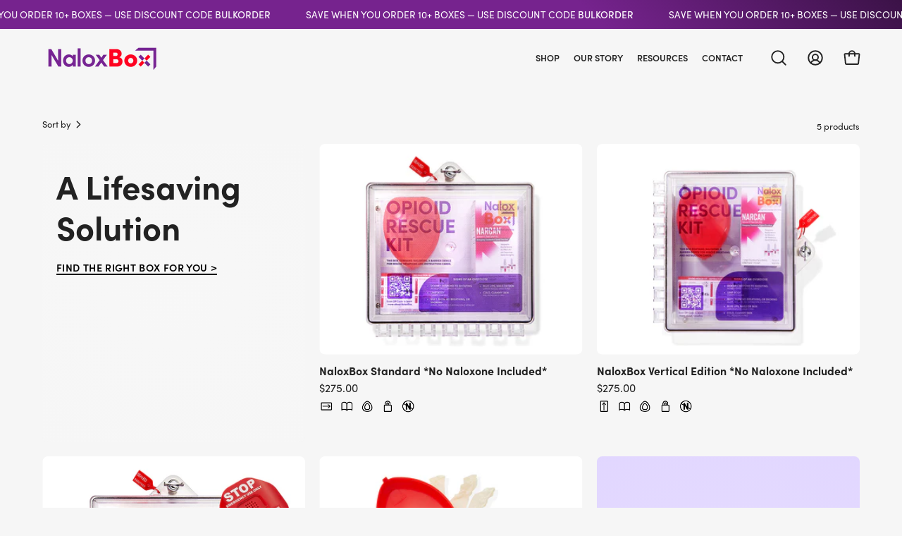

--- FILE ---
content_type: text/html; charset=utf-8
request_url: https://naloxbox.org/collections/frontpage
body_size: 33650
content:
<!doctype html>
<html class="no-js no-touch" lang="en">
<head>  <meta charset="utf-8">
  <meta http-equiv='X-UA-Compatible' content='IE=edge'>
  <meta name="viewport" content="width=device-width, height=device-height, initial-scale=1.0, minimum-scale=1.0">
  <link rel="canonical" href="https://naloxbox.org/collections/frontpage" />
  <link rel="preconnect" href="https://cdn.shopify.com" crossorigin>
  <link rel="preconnect" href="https://fonts.shopify.com" crossorigin>
  <link rel="preconnect" href="https://monorail-edge.shopifysvc.com" crossorigin>
 <link rel="stylesheet" href="https://use.typekit.net/tro8fga.css"> <!-- brand font -->

  <!-- Google Tag Manager -->
<script>(function(w,d,s,l,i){w[l]=w[l]||[];w[l].push({'gtm.start':
new Date().getTime(),event:'gtm.js'});var f=d.getElementsByTagName(s)[0],
j=d.createElement(s),dl=l!='dataLayer'?'&l='+l:'';j.async=true;j.src=
'https://www.googletagmanager.com/gtm.js?id='+i+dl;f.parentNode.insertBefore(j,f);
})(window,document,'script','dataLayer','GTM-WWL75874');</script>
<!-- End Google Tag Manager -->

  <link href="//naloxbox.org/cdn/shop/t/10/assets/theme.css?v=162185073607196894621706837020" as="style" rel="preload">
    <link href="//naloxbox.org/cdn/shop/t/10/assets/naloxbox.css?v=151697496786460327141708042171" as="style" rel="preload">

  <link href="//naloxbox.org/cdn/shop/t/10/assets/vendor.js?v=74877493214922022811706837020" as="script" rel="preload">
  <link href="//naloxbox.org/cdn/shop/t/10/assets/theme.js?v=90175008465765313191707875985" as="script" rel="preload">

  <link rel="preload" as="image" href="//naloxbox.org/cdn/shop/t/10/assets/loading.svg?v=91665432863842511931706837020"><style data-shopify>:root { --loader-image-size: 150px; }:root { --loader-image-size: 320px; }html:not(.is-loading) .loading-overlay { opacity: 0; visibility: hidden; pointer-events: none; }
    .loading-overlay { position: fixed; top: 0; left: 0; z-index: 99999; width: 100vw; height: 100vh; display: flex; align-items: center; justify-content: center; background: var(--bg); transition: opacity 0.3s ease-out, visibility 0s linear 0.3s; }
    .loading-overlay .loader__image--fallback { width: 320px; height: 100%; background: var(--loader-image) no-repeat center center/contain; }
    .loader__image__holder { position: absolute; top: 0; left: 0; width: 100%; height: 100%; font-size: 0; display: flex; align-items: center; justify-content: center; animation: pulse-loading 2s infinite ease-in-out; }
    .loader__image { max-width: 150px; height: auto; object-fit: contain; }</style><script>
    const loadingAppearance = "once";
    const loaded = sessionStorage.getItem('loaded');

    if (loadingAppearance === 'once') {
      if (loaded === null) {
        sessionStorage.setItem('loaded', true);
        document.documentElement.classList.add('is-loading');
      }
    } else {
      document.documentElement.classList.add('is-loading');
    }
  </script><link rel="shortcut icon" href="//naloxbox.org/cdn/shop/files/NaloxBox_Icon_Favicon_32x32.png?v=1706979113" type="image/png" />
  <title>Home page &ndash; NaloxBox</title><meta name="description" content="NALOXBOX - Making Public Access Naloxone Easy.
Like an AED, early intervention with NARCAN (Naloxone) is critical to reversing an opioid overdose.   Naloxbox makes storing and securing naloxone easy, safe and accessible in an emergency"><link rel="preload" as="font" href="//naloxbox.org/cdn/fonts/poppins/poppins_n4.0ba78fa5af9b0e1a374041b3ceaadf0a43b41362.woff2" type="font/woff2" crossorigin><link rel="preload" as="font" href="//naloxbox.org/cdn/fonts/chivo/chivo_n7.4d81c6f06c2ff78ed42169d6ec4aefa6d5cb0ff0.woff2" type="font/woff2" crossorigin>

<meta property="og:site_name" content="NaloxBox">
<meta property="og:url" content="https://naloxbox.org/collections/frontpage">
<meta property="og:title" content="Home page">
<meta property="og:type" content="product.group">
<meta property="og:description" content="NALOXBOX - Making Public Access Naloxone Easy.
Like an AED, early intervention with NARCAN (Naloxone) is critical to reversing an opioid overdose.   Naloxbox makes storing and securing naloxone easy, safe and accessible in an emergency"><meta property="og:image" content="http://naloxbox.org/cdn/shop/collections/logo.png?v=1576098059">
  <meta property="og:image:secure_url" content="https://naloxbox.org/cdn/shop/collections/logo.png?v=1576098059">
  <meta property="og:image:width" content="980">
  <meta property="og:image:height" content="1050"><meta name="twitter:site" content="@NaloxBox"><meta name="twitter:card" content="summary_large_image">
<meta name="twitter:title" content="Home page">
<meta name="twitter:description" content="NALOXBOX - Making Public Access Naloxone Easy.
Like an AED, early intervention with NARCAN (Naloxone) is critical to reversing an opioid overdose.   Naloxbox makes storing and securing naloxone easy, safe and accessible in an emergency"><style data-shopify>@font-face {
  font-family: Chivo;
  font-weight: 700;
  font-style: normal;
  font-display: swap;
  src: url("//naloxbox.org/cdn/fonts/chivo/chivo_n7.4d81c6f06c2ff78ed42169d6ec4aefa6d5cb0ff0.woff2") format("woff2"),
       url("//naloxbox.org/cdn/fonts/chivo/chivo_n7.a0e879417e089c259360eefc0ac3a3c8ea4e2830.woff") format("woff");
}

@font-face {
  font-family: Poppins;
  font-weight: 400;
  font-style: normal;
  font-display: swap;
  src: url("//naloxbox.org/cdn/fonts/poppins/poppins_n4.0ba78fa5af9b0e1a374041b3ceaadf0a43b41362.woff2") format("woff2"),
       url("//naloxbox.org/cdn/fonts/poppins/poppins_n4.214741a72ff2596839fc9760ee7a770386cf16ca.woff") format("woff");
}

@font-face {
  font-family: Poppins;
  font-weight: 400;
  font-style: normal;
  font-display: swap;
  src: url("//naloxbox.org/cdn/fonts/poppins/poppins_n4.0ba78fa5af9b0e1a374041b3ceaadf0a43b41362.woff2") format("woff2"),
       url("//naloxbox.org/cdn/fonts/poppins/poppins_n4.214741a72ff2596839fc9760ee7a770386cf16ca.woff") format("woff");
}



  @font-face {
  font-family: Chivo;
  font-weight: 800;
  font-style: normal;
  font-display: swap;
  src: url("//naloxbox.org/cdn/fonts/chivo/chivo_n8.52c2077ab720d8555c1ad29401b81fcaff5cd32a.woff2") format("woff2"),
       url("//naloxbox.org/cdn/fonts/chivo/chivo_n8.e3adc6fc579773ea6a72b78dcc133e4c45cdd6d4.woff") format("woff");
}




  @font-face {
  font-family: Chivo;
  font-weight: 400;
  font-style: normal;
  font-display: swap;
  src: url("//naloxbox.org/cdn/fonts/chivo/chivo_n4.059fadbbf52d9f02350103459eb216e4b24c4661.woff2") format("woff2"),
       url("//naloxbox.org/cdn/fonts/chivo/chivo_n4.f2f8fca8b7ff9f510fa7f09ffe5448b3504bccf5.woff") format("woff");
}




  @font-face {
  font-family: Chivo;
  font-weight: 900;
  font-style: normal;
  font-display: swap;
  src: url("//naloxbox.org/cdn/fonts/chivo/chivo_n9.5277a1d23c42ff658b91f040d9f5e7bf686e43f2.woff2") format("woff2"),
       url("//naloxbox.org/cdn/fonts/chivo/chivo_n9.a55d17204734f246e17683de32882819955720c2.woff") format("woff");
}




  @font-face {
  font-family: Poppins;
  font-weight: 100;
  font-style: normal;
  font-display: swap;
  src: url("//naloxbox.org/cdn/fonts/poppins/poppins_n1.91f1f2f2f3840810961af59e3a012dcc97d8ef59.woff2") format("woff2"),
       url("//naloxbox.org/cdn/fonts/poppins/poppins_n1.58d050ae3fe39914ce84b159a8c37ae874d01bfc.woff") format("woff");
}




  @font-face {
  font-family: Poppins;
  font-weight: 500;
  font-style: normal;
  font-display: swap;
  src: url("//naloxbox.org/cdn/fonts/poppins/poppins_n5.ad5b4b72b59a00358afc706450c864c3c8323842.woff2") format("woff2"),
       url("//naloxbox.org/cdn/fonts/poppins/poppins_n5.33757fdf985af2d24b32fcd84c9a09224d4b2c39.woff") format("woff");
}




  @font-face {
  font-family: Poppins;
  font-weight: 400;
  font-style: italic;
  font-display: swap;
  src: url("//naloxbox.org/cdn/fonts/poppins/poppins_i4.846ad1e22474f856bd6b81ba4585a60799a9f5d2.woff2") format("woff2"),
       url("//naloxbox.org/cdn/fonts/poppins/poppins_i4.56b43284e8b52fc64c1fd271f289a39e8477e9ec.woff") format("woff");
}




  @font-face {
  font-family: Poppins;
  font-weight: 700;
  font-style: italic;
  font-display: swap;
  src: url("//naloxbox.org/cdn/fonts/poppins/poppins_i7.42fd71da11e9d101e1e6c7932199f925f9eea42d.woff2") format("woff2"),
       url("//naloxbox.org/cdn/fonts/poppins/poppins_i7.ec8499dbd7616004e21155106d13837fff4cf556.woff") format("woff");
}




  @font-face {
  font-family: Poppins;
  font-weight: 500;
  font-style: normal;
  font-display: swap;
  src: url("//naloxbox.org/cdn/fonts/poppins/poppins_n5.ad5b4b72b59a00358afc706450c864c3c8323842.woff2") format("woff2"),
       url("//naloxbox.org/cdn/fonts/poppins/poppins_n5.33757fdf985af2d24b32fcd84c9a09224d4b2c39.woff") format("woff");
}


:root {--COLOR-PRIMARY-OPPOSITE: #ffffff;
  --COLOR-PRIMARY-OPPOSITE-ALPHA-20: rgba(255, 255, 255, 0.2);
  --COLOR-PRIMARY-LIGHTEN-DARKEN-ALPHA-20: rgba(138, 52, 188, 0.2);
  --COLOR-PRIMARY-LIGHTEN-DARKEN-ALPHA-30: rgba(138, 52, 188, 0.3);

  --PRIMARY-BUTTONS-COLOR-BG: #6d2994;
  --PRIMARY-BUTTONS-COLOR-TEXT: #ffffff;
  --PRIMARY-BUTTONS-COLOR-BORDER: #6d2994;

  --PRIMARY-BUTTONS-COLOR-LIGHTEN-DARKEN: #8a34bc;

  --PRIMARY-BUTTONS-COLOR-ALPHA-05: rgba(109, 41, 148, 0.05);
  --PRIMARY-BUTTONS-COLOR-ALPHA-10: rgba(109, 41, 148, 0.1);
  --PRIMARY-BUTTONS-COLOR-ALPHA-50: rgba(109, 41, 148, 0.5);--COLOR-SECONDARY-OPPOSITE: #000000;
  --COLOR-SECONDARY-OPPOSITE-ALPHA-20: rgba(0, 0, 0, 0.2);
  --COLOR-SECONDARY-LIGHTEN-DARKEN-ALPHA-20: rgba(230, 230, 230, 0.2);
  --COLOR-SECONDARY-LIGHTEN-DARKEN-ALPHA-30: rgba(230, 230, 230, 0.3);

  --SECONDARY-BUTTONS-COLOR-BG: #ffffff;
  --SECONDARY-BUTTONS-COLOR-TEXT: #000000;
  --SECONDARY-BUTTONS-COLOR-BORDER: #ffffff;

  --SECONDARY-BUTTONS-COLOR-ALPHA-05: rgba(255, 255, 255, 0.05);
  --SECONDARY-BUTTONS-COLOR-ALPHA-10: rgba(255, 255, 255, 0.1);
  --SECONDARY-BUTTONS-COLOR-ALPHA-50: rgba(255, 255, 255, 0.5);--OUTLINE-BUTTONS-PRIMARY-BG: transparent;
  --OUTLINE-BUTTONS-PRIMARY-TEXT: #6d2994;
  --OUTLINE-BUTTONS-PRIMARY-BORDER: #6d2994;
  --OUTLINE-BUTTONS-PRIMARY-BG-HOVER: rgba(138, 52, 188, 0.2);

  --OUTLINE-BUTTONS-SECONDARY-BG: transparent;
  --OUTLINE-BUTTONS-SECONDARY-TEXT: #ffffff;
  --OUTLINE-BUTTONS-SECONDARY-BORDER: #ffffff;
  --OUTLINE-BUTTONS-SECONDARY-BG-HOVER: rgba(230, 230, 230, 0.2);

  --OUTLINE-BUTTONS-WHITE-BG: transparent;
  --OUTLINE-BUTTONS-WHITE-TEXT: #ffffff;
  --OUTLINE-BUTTONS-WHITE-BORDER: #ffffff;

  --OUTLINE-BUTTONS-BLACK-BG: transparent;
  --OUTLINE-BUTTONS-BLACK-TEXT: #000000;
  --OUTLINE-BUTTONS-BLACK-BORDER: #000000;--OUTLINE-SOLID-BUTTONS-PRIMARY-BG: #6d2994;
  --OUTLINE-SOLID-BUTTONS-PRIMARY-TEXT: #ffffff;
  --OUTLINE-SOLID-BUTTONS-PRIMARY-BORDER: #ffffff;
  --OUTLINE-SOLID-BUTTONS-PRIMARY-BG-HOVER: rgba(255, 255, 255, 0.2);

  --OUTLINE-SOLID-BUTTONS-SECONDARY-BG: #ffffff;
  --OUTLINE-SOLID-BUTTONS-SECONDARY-TEXT: #000000;
  --OUTLINE-SOLID-BUTTONS-SECONDARY-BORDER: #000000;
  --OUTLINE-SOLID-BUTTONS-SECONDARY-BG-HOVER: rgba(0, 0, 0, 0.2);

  --OUTLINE-SOLID-BUTTONS-WHITE-BG: #ffffff;
  --OUTLINE-SOLID-BUTTONS-WHITE-TEXT: #000000;
  --OUTLINE-SOLID-BUTTONS-WHITE-BORDER: #000000;

  --OUTLINE-SOLID-BUTTONS-BLACK-BG: #000000;
  --OUTLINE-SOLID-BUTTONS-BLACK-TEXT: #ffffff;
  --OUTLINE-SOLID-BUTTONS-BLACK-BORDER: #ffffff;--COLOR-HEADING: #222222;
  --COLOR-TEXT: #222222;
  --COLOR-TEXT-DARKEN: #000000;
  --COLOR-TEXT-LIGHTEN: #555555;
  --COLOR-TEXT-ALPHA-5: rgba(34, 34, 34, 0.05);
  --COLOR-TEXT-ALPHA-8: rgba(34, 34, 34, 0.08);
  --COLOR-TEXT-ALPHA-10: rgba(34, 34, 34, 0.1);
  --COLOR-TEXT-ALPHA-15: rgba(34, 34, 34, 0.15);
  --COLOR-TEXT-ALPHA-20: rgba(34, 34, 34, 0.2);
  --COLOR-TEXT-ALPHA-25: rgba(34, 34, 34, 0.25);
  --COLOR-TEXT-ALPHA-50: rgba(34, 34, 34, 0.5);
  --COLOR-TEXT-ALPHA-60: rgba(34, 34, 34, 0.6);
  --COLOR-TEXT-ALPHA-85: rgba(34, 34, 34, 0.85);

  --COLOR-BG: #f6f6f6;
  --COLOR-BG-ALPHA-25: rgba(246, 246, 246, 0.25);
  --COLOR-BG-ALPHA-35: rgba(246, 246, 246, 0.35);
  --COLOR-BG-ALPHA-60: rgba(246, 246, 246, 0.6);
  --COLOR-BG-ALPHA-65: rgba(246, 246, 246, 0.65);
  --COLOR-BG-ALPHA-85: rgba(246, 246, 246, 0.85);
  --COLOR-BG-OVERLAY: rgba(246, 246, 246, 0.75);
  --COLOR-BG-DARKEN: #dddddd;
  --COLOR-BG-LIGHTEN-DARKEN: #dddddd;
  --COLOR-BG-LIGHTEN-DARKEN-2: #c4c4c4;
  --COLOR-BG-LIGHTEN-DARKEN-3: #aaaaaa;
  --COLOR-BG-LIGHTEN-DARKEN-4: #919191;
  --COLOR-BG-LIGHTEN-DARKEN-CONTRAST: #aaaaaa;
  --COLOR-BG-LIGHTEN-DARKEN-CONTRAST-2: #909090;
  --COLOR-BG-LIGHTEN-DARKEN-CONTRAST-3: #767676;
  --COLOR-BG-LIGHTEN-DARKEN-CONTRAST-4: #5d5d5d;

  --COLOR-BG-SECONDARY: #f6f6f6;
  --COLOR-BG-SECONDARY-LIGHTEN-DARKEN: #dddddd;
  --COLOR-BG-SECONDARY-LIGHTEN-DARKEN-50: rgba(221, 221, 221, 0.5);
  --COLOR-BG-SECONDARY-LIGHTEN-DARKEN-CONTRAST: #767676;

  --COLOR-INPUT-BG: #f6f6f6;

  --COLOR-ACCENT: #76238e;
  --COLOR-ACCENT-TEXT: #fff;

  --COLOR-BORDER: rgba(0,0,0,0);
  --COLOR-BORDER-ALPHA-15: rgba(0, 0, 0, 0.15);
  --COLOR-BORDER-ALPHA-30: rgba(0, 0, 0, 0.3);
  --COLOR-BORDER-ALPHA-50: rgba(0, 0, 0, 0.5);
  --COLOR-BORDER-ALPHA-65: rgba(0, 0, 0, 0.65);
  --COLOR-BORDER-LIGHTEN-DARKEN: rgba(77, 77, 77, 0.0);
  --COLOR-BORDER-HAIRLINE: #eeeeee;

  --COLOR-SALE-BG: #6d52ff;
  --COLOR-SALE-TEXT: #ffffff;
  --COLOR-CUSTOM-BG: #e4ff52;
  --COLOR-CUSTOM-TEXT: #000000;
  --COLOR-SOLD-BG: #d3d3d3;
  --COLOR-SOLD-TEXT: #000000;
  --COLOR-SAVING-BG: #6d52ff;
  --COLOR-SAVING-TEXT: #ffffff;

  --COLOR-WHITE-BLACK: fff;
  --COLOR-BLACK-WHITE: #000;--COLOR-DISABLED-GREY: rgba(34, 34, 34, 0.05);
  --COLOR-DISABLED-GREY-DARKEN: rgba(34, 34, 34, 0.45);
  --COLOR-ERROR: #D02E2E;
  --COLOR-ERROR-BG: #f3cbcb;
  --COLOR-SUCCESS: #56AD6A;
  --COLOR-SUCCESS-BG: #ECFEF0;
  --COLOR-WARN: #ECBD5E;
  --COLOR-TRANSPARENT: rgba(255, 255, 255, 0);

  --COLOR-WHITE: #ffffff;
  --COLOR-WHITE-DARKEN: #f2f2f2;
  --COLOR-WHITE-ALPHA-10: rgba(255, 255, 255, 0.1);
  --COLOR-WHITE-ALPHA-20: rgba(255, 255, 255, 0.2);
  --COLOR-WHITE-ALPHA-25: rgba(255, 255, 255, 0.25);
  --COLOR-WHITE-ALPHA-50: rgba(255, 255, 255, 0.5);
  --COLOR-WHITE-ALPHA-60: rgba(255, 255, 255, 0.6);
  --COLOR-BLACK: #000000;
  --COLOR-BLACK-LIGHTEN: #1a1a1a;
  --COLOR-BLACK-ALPHA-10: rgba(0, 0, 0, 0.1);
  --COLOR-BLACK-ALPHA-20: rgba(0, 0, 0, 0.2);
  --COLOR-BLACK-ALPHA-25: rgba(0, 0, 0, 0.25);
  --COLOR-BLACK-ALPHA-50: rgba(0, 0, 0, 0.5);
  --COLOR-BLACK-ALPHA-60: rgba(0, 0, 0, 0.6);--FONT-STACK-BODY: Poppins, sans-serif;
  --FONT-STYLE-BODY: normal;
  --FONT-STYLE-BODY-ITALIC: italic;
  --FONT-ADJUST-BODY: 1.0;

  --FONT-WEIGHT-BODY: 400;
  --FONT-WEIGHT-BODY-LIGHT: 100;
  --FONT-WEIGHT-BODY-MEDIUM: 700;
  --FONT-WEIGHT-BODY-BOLD: 500;

  --FONT-STACK-HEADING: Chivo, sans-serif;
  --FONT-STYLE-HEADING: normal;
  --FONT-STYLE-HEADING-ITALIC: italic;
  --FONT-ADJUST-HEADING: 1.15;

  --FONT-WEIGHT-HEADING: 700;
  --FONT-WEIGHT-HEADING-LIGHT: 400;
  --FONT-WEIGHT-HEADING-MEDIUM: 900;
  --FONT-WEIGHT-HEADING-BOLD: 800;

  --FONT-STACK-NAV: Poppins, sans-serif;
  --FONT-STYLE-NAV: normal;
  --FONT-STYLE-NAV-ITALIC: italic;
  --FONT-ADJUST-NAV: 1.0;
  --FONT-ADJUST-NAV-TOP-LEVEL: 0.8;

  --FONT-WEIGHT-NAV: 400;
  --FONT-WEIGHT-NAV-LIGHT: 100;
  --FONT-WEIGHT-NAV-MEDIUM: 700;
  --FONT-WEIGHT-NAV-BOLD: 500;

  --FONT-ADJUST-PRODUCT-GRID: 1.1;

  --FONT-STACK-BUTTON: Poppins, sans-serif;
  --FONT-STYLE-BUTTON: normal;
  --FONT-STYLE-BUTTON-ITALIC: italic;
  --FONT-ADJUST-BUTTON: 0.9;

  --FONT-WEIGHT-BUTTON: 400;
  --FONT-WEIGHT-BUTTON-MEDIUM: 700;
  --FONT-WEIGHT-BUTTON-BOLD: 500;

  --FONT-STACK-SUBHEADING: Poppins, sans-serif;
  --FONT-STYLE-SUBHEADING: normal;
  --FONT-ADJUST-SUBHEADING: 1.0;

  --FONT-WEIGHT-SUBHEADING: 400;
  --FONT-WEIGHT-SUBHEADING-BOLD: 500;

  --FONT-STACK-LABEL: Poppins, sans-serif;
  --FONT-STYLE-LABEL: normal;
  --FONT-ADJUST-LABEL: 0.65;

  --FONT-WEIGHT-LABEL: 500;

  --LETTER-SPACING-NAV: 0.0em;
  --LETTER-SPACING-SUBHEADING: 0.0em;
  --LETTER-SPACING-BUTTON: 0.025em;
  --LETTER-SPACING-LABEL: 0.0em;

  --BUTTON-TEXT-CAPS: uppercase;
  --SUBHEADING-TEXT-CAPS: uppercase;
  --LABEL-TEXT-CAPS: uppercase;--FONT-SIZE-INPUT: 1.0rem;--RADIUS: 0px;
  --RADIUS-SMALL: 0px;
  --RADIUS-TINY: 0px;
  --RADIUS-BADGE: 0px;
  --RADIUS-CHECKBOX: 0px;
  --RADIUS-TEXTAREA: 0px;--PRODUCT-MEDIA-PADDING-TOP: 80.0%;--BORDER-WIDTH: 2px;--STROKE-WIDTH: 18px;--SITE-WIDTH: 1440px;
  --SITE-WIDTH-NARROW: 840px;--COLOR-UPSELLS-BG: #F1EFE8;
  --COLOR-UPSELLS-TEXT: #0B0B0B;
  --COLOR-UPSELLS-TEXT-LIGHTEN: #3e3e3e;
  --COLOR-UPSELLS-DISABLED-GREY-DARKEN: rgba(11, 11, 11, 0.45);
  --UPSELLS-HEIGHT: 130px;
  --UPSELLS-IMAGE-WIDTH: 30%;--ICON-ARROW-RIGHT: url( "//naloxbox.org/cdn/shop/t/10/assets/icon-arrow-right-bold.svg?v=16888259928452446201706837019" );--loading-svg: url( "//naloxbox.org/cdn/shop/t/10/assets/loading.svg?v=91665432863842511931706837020" );
  --icon-check: url( "//naloxbox.org/cdn/shop/t/10/assets/icon-check.svg?v=175316081881880408121706837020" );
  --icon-check-swatch: url( "//naloxbox.org/cdn/shop/t/10/assets/icon-check-swatch.svg?v=131897745589030387781706837019" );
  --icon-zoom-in: url( "//naloxbox.org/cdn/shop/t/10/assets/icon-zoom-in.svg?v=157433013461716915331706837020" );
  --icon-zoom-out: url( "//naloxbox.org/cdn/shop/t/10/assets/icon-zoom-out.svg?v=164909107869959372931706837020" );--collection-sticky-bar-height: 0px;
  --collection-image-padding-top: 60%;

  --drawer-width: 400px;
  --drawer-transition: transform 0.4s cubic-bezier(0.46, 0.01, 0.32, 1);--gutter: 60px;
  --gutter-mobile: 20px;
  --grid-gutter: 20px;
  --grid-gutter-mobile: 35px;--inner: 20px;
  --inner-tablet: 18px;
  --inner-mobile: 16px;--grid: repeat(3, minmax(0, 1fr));
  --grid-tablet: repeat(3, minmax(0, 1fr));
  --grid-mobile: repeat(2, minmax(0, 1fr));
  --megamenu-grid: repeat(4, minmax(0, 1fr));
  --grid-row: 1 / span 3;--scrollbar-width: 0px;--overlay: #000;
  --overlay-opacity: 1;--swatch-width: 38px;
  --swatch-height: 20px;
  --swatch-size: 32px;
  --swatch-size-mobile: 30px;

  
  --move-offset: 20px;

  
  --autoplay-speed: 2200ms;

  

    --filter-bg: 1.0;
    --product-filter-bg: 1.0;}</style><link href="//naloxbox.org/cdn/shop/t/10/assets/theme.css?v=162185073607196894621706837020" rel="stylesheet" type="text/css" media="all" /><link href="//naloxbox.org/cdn/shop/t/10/assets/naloxbox.css?v=151697496786460327141708042171" rel="stylesheet" type="text/css" media="all" /><script type="text/javascript">
    if (window.MSInputMethodContext && document.documentMode) {
      var scripts = document.getElementsByTagName('script')[0];
      var polyfill = document.createElement("script");
      polyfill.defer = true;
      polyfill.src = "//naloxbox.org/cdn/shop/t/10/assets/ie11.js?v=164037955086922138091706837020";

      scripts.parentNode.insertBefore(polyfill, scripts);

      document.documentElement.classList.add('ie11');
    } else {
      document.documentElement.className = document.documentElement.className.replace('no-js', 'js');
    }

    let root = '/';
    if (root[root.length - 1] !== '/') {
      root = `${root}/`;
    }

    window.theme = {
      routes: {
        root: root,
        cart_url: "\/cart",
        cart_add_url: "\/cart\/add",
        cart_change_url: "\/cart\/change",
        shop_url: "https:\/\/naloxbox.org",
        searchUrl: '/search',
        predictiveSearchUrl: '/search/suggest',
        product_recommendations_url: "\/recommendations\/products"
      },
      assets: {
        photoswipe: '//naloxbox.org/cdn/shop/t/10/assets/photoswipe.js?v=162613001030112971491706837020',
        smoothscroll: '//naloxbox.org/cdn/shop/t/10/assets/smoothscroll.js?v=37906625415260927261706837020',
        no_image: "//naloxbox.org/cdn/shopifycloud/storefront/assets/no-image-2048-a2addb12_1024x.gif",
        swatches: '//naloxbox.org/cdn/shop/t/10/assets/swatches.json?v=108341084980828767351706837020',
        base: "//naloxbox.org/cdn/shop/t/10/assets/"
      },
      strings: {
        add_to_cart: "Add to Cart",
        cart_acceptance_error: "You must accept our terms and conditions.",
        cart_empty: "Your cart is currently empty.",
        cart_price: "Price",
        cart_quantity: "Quantity",
        cart_items_one: "{{ count }} item",
        cart_items_many: "{{ count }} items",
        cart_title: "Cart",
        cart_total: "Total",
        continue_shopping: "Continue Shopping",
        free: "Free",
        limit_error: "Sorry, looks like we don\u0026#39;t have enough of this product.",
        preorder: "Pre-Order",
        remove: "Remove",
        sale_badge_text: "Sale",
        saving_badge: "Save {{ discount }}",
        saving_up_to_badge: "Save up to {{ discount }}",
        sold_out: "Sold Out",
        subscription: "Subscription",
        unavailable: "Unavailable",
        unit_price_label: "Unit price",
        unit_price_separator: "per",
        zero_qty_error: "Quantity must be greater than 0.",
        delete_confirm: "Are you sure you wish to delete this address?",
        newsletter_product_availability: "Notify Me When It’s Available"
      },
      icons: {
        plus: '<svg aria-hidden="true" focusable="false" role="presentation" class="icon icon-toggle-plus" viewBox="0 0 192 192"><path d="M30 96h132M96 30v132" stroke="currentColor" stroke-linecap="round" stroke-linejoin="round"/></svg>',
        minus: '<svg aria-hidden="true" focusable="false" role="presentation" class="icon icon-toggle-minus" viewBox="0 0 192 192"><path d="M30 96h132" stroke="currentColor" stroke-linecap="round" stroke-linejoin="round"/></svg>',
        close: '<svg aria-hidden="true" focusable="false" role="presentation" class="icon icon-close" viewBox="0 0 192 192"><path d="M150 42 42 150M150 150 42 42" stroke="currentColor" stroke-linecap="round" stroke-linejoin="round"/></svg>'
      },
      settings: {
        animations: false,
        cartType: "drawer",
        enableAcceptTerms: true,
        enableInfinityScroll: false,
        enablePaymentButton: false,
        gridImageSize: "cover",
        gridImageAspectRatio: 0.8,
        mobileMenuBehaviour: "link",
        productGridHover: "image",
        savingBadgeType: "percentage",
        showSaleBadge: true,
        showSoldBadge: true,
        showSavingBadge: true,
        quickBuy: "none",
        suggestArticles: false,
        suggestCollections: true,
        suggestProducts: true,
        suggestPages: false,
        suggestionsResultsLimit: 5,
        currency_code_enable: false,
        hideInventoryCount: true,
        enableColorSwatchesCollection: false,
      },
      sizes: {
        mobile: 480,
        small: 768,
        large: 1024,
        widescreen: 1440
      },
      moneyFormat: "${{amount}}",
      moneyWithCurrencyFormat: "${{amount}} USD",
      subtotal: 0,
      info: {
        name: 'Palo Alto'
      },
      version: '5.5.0'
    };
    window.PaloAlto = window.PaloAlto || {};
    window.slate = window.slate || {};
    window.isHeaderTransparent = false;
    window.stickyHeaderHeight = 60;
    window.lastWindowWidth = window.innerWidth || document.documentElement.clientWidth;
  </script><script src="//naloxbox.org/cdn/shop/t/10/assets/vendor.js?v=74877493214922022811706837020" defer="defer"></script>
  <script src="//naloxbox.org/cdn/shop/t/10/assets/theme.js?v=90175008465765313191707875985" defer="defer"></script><script>window.performance && window.performance.mark && window.performance.mark('shopify.content_for_header.start');</script><meta id="shopify-digital-wallet" name="shopify-digital-wallet" content="/1316421712/digital_wallets/dialog">
<meta name="shopify-checkout-api-token" content="3e372843359562c5456cbf9aa36f6ce5">
<link rel="alternate" type="application/atom+xml" title="Feed" href="/collections/frontpage.atom" />
<link rel="alternate" type="application/json+oembed" href="https://naloxbox.org/collections/frontpage.oembed">
<script async="async" src="/checkouts/internal/preloads.js?locale=en-US"></script>
<link rel="preconnect" href="https://shop.app" crossorigin="anonymous">
<script async="async" src="https://shop.app/checkouts/internal/preloads.js?locale=en-US&shop_id=1316421712" crossorigin="anonymous"></script>
<script id="apple-pay-shop-capabilities" type="application/json">{"shopId":1316421712,"countryCode":"US","currencyCode":"USD","merchantCapabilities":["supports3DS"],"merchantId":"gid:\/\/shopify\/Shop\/1316421712","merchantName":"NaloxBox","requiredBillingContactFields":["postalAddress","email","phone"],"requiredShippingContactFields":["postalAddress","email","phone"],"shippingType":"shipping","supportedNetworks":["visa","masterCard","amex","discover","elo","jcb"],"total":{"type":"pending","label":"NaloxBox","amount":"1.00"},"shopifyPaymentsEnabled":true,"supportsSubscriptions":true}</script>
<script id="shopify-features" type="application/json">{"accessToken":"3e372843359562c5456cbf9aa36f6ce5","betas":["rich-media-storefront-analytics"],"domain":"naloxbox.org","predictiveSearch":true,"shopId":1316421712,"locale":"en"}</script>
<script>var Shopify = Shopify || {};
Shopify.shop = "naloxbox.myshopify.com";
Shopify.locale = "en";
Shopify.currency = {"active":"USD","rate":"1.0"};
Shopify.country = "US";
Shopify.theme = {"name":"NaloxBox.24","id":123152302160,"schema_name":"Palo Alto","schema_version":"5.5.0","theme_store_id":777,"role":"main"};
Shopify.theme.handle = "null";
Shopify.theme.style = {"id":null,"handle":null};
Shopify.cdnHost = "naloxbox.org/cdn";
Shopify.routes = Shopify.routes || {};
Shopify.routes.root = "/";</script>
<script type="module">!function(o){(o.Shopify=o.Shopify||{}).modules=!0}(window);</script>
<script>!function(o){function n(){var o=[];function n(){o.push(Array.prototype.slice.apply(arguments))}return n.q=o,n}var t=o.Shopify=o.Shopify||{};t.loadFeatures=n(),t.autoloadFeatures=n()}(window);</script>
<script>
  window.ShopifyPay = window.ShopifyPay || {};
  window.ShopifyPay.apiHost = "shop.app\/pay";
  window.ShopifyPay.redirectState = null;
</script>
<script id="shop-js-analytics" type="application/json">{"pageType":"collection"}</script>
<script defer="defer" async type="module" src="//naloxbox.org/cdn/shopifycloud/shop-js/modules/v2/client.init-shop-cart-sync_BT-GjEfc.en.esm.js"></script>
<script defer="defer" async type="module" src="//naloxbox.org/cdn/shopifycloud/shop-js/modules/v2/chunk.common_D58fp_Oc.esm.js"></script>
<script defer="defer" async type="module" src="//naloxbox.org/cdn/shopifycloud/shop-js/modules/v2/chunk.modal_xMitdFEc.esm.js"></script>
<script type="module">
  await import("//naloxbox.org/cdn/shopifycloud/shop-js/modules/v2/client.init-shop-cart-sync_BT-GjEfc.en.esm.js");
await import("//naloxbox.org/cdn/shopifycloud/shop-js/modules/v2/chunk.common_D58fp_Oc.esm.js");
await import("//naloxbox.org/cdn/shopifycloud/shop-js/modules/v2/chunk.modal_xMitdFEc.esm.js");

  window.Shopify.SignInWithShop?.initShopCartSync?.({"fedCMEnabled":true,"windoidEnabled":true});

</script>
<script>
  window.Shopify = window.Shopify || {};
  if (!window.Shopify.featureAssets) window.Shopify.featureAssets = {};
  window.Shopify.featureAssets['shop-js'] = {"shop-cart-sync":["modules/v2/client.shop-cart-sync_DZOKe7Ll.en.esm.js","modules/v2/chunk.common_D58fp_Oc.esm.js","modules/v2/chunk.modal_xMitdFEc.esm.js"],"init-fed-cm":["modules/v2/client.init-fed-cm_B6oLuCjv.en.esm.js","modules/v2/chunk.common_D58fp_Oc.esm.js","modules/v2/chunk.modal_xMitdFEc.esm.js"],"shop-cash-offers":["modules/v2/client.shop-cash-offers_D2sdYoxE.en.esm.js","modules/v2/chunk.common_D58fp_Oc.esm.js","modules/v2/chunk.modal_xMitdFEc.esm.js"],"shop-login-button":["modules/v2/client.shop-login-button_QeVjl5Y3.en.esm.js","modules/v2/chunk.common_D58fp_Oc.esm.js","modules/v2/chunk.modal_xMitdFEc.esm.js"],"pay-button":["modules/v2/client.pay-button_DXTOsIq6.en.esm.js","modules/v2/chunk.common_D58fp_Oc.esm.js","modules/v2/chunk.modal_xMitdFEc.esm.js"],"shop-button":["modules/v2/client.shop-button_DQZHx9pm.en.esm.js","modules/v2/chunk.common_D58fp_Oc.esm.js","modules/v2/chunk.modal_xMitdFEc.esm.js"],"avatar":["modules/v2/client.avatar_BTnouDA3.en.esm.js"],"init-windoid":["modules/v2/client.init-windoid_CR1B-cfM.en.esm.js","modules/v2/chunk.common_D58fp_Oc.esm.js","modules/v2/chunk.modal_xMitdFEc.esm.js"],"init-shop-for-new-customer-accounts":["modules/v2/client.init-shop-for-new-customer-accounts_C_vY_xzh.en.esm.js","modules/v2/client.shop-login-button_QeVjl5Y3.en.esm.js","modules/v2/chunk.common_D58fp_Oc.esm.js","modules/v2/chunk.modal_xMitdFEc.esm.js"],"init-shop-email-lookup-coordinator":["modules/v2/client.init-shop-email-lookup-coordinator_BI7n9ZSv.en.esm.js","modules/v2/chunk.common_D58fp_Oc.esm.js","modules/v2/chunk.modal_xMitdFEc.esm.js"],"init-shop-cart-sync":["modules/v2/client.init-shop-cart-sync_BT-GjEfc.en.esm.js","modules/v2/chunk.common_D58fp_Oc.esm.js","modules/v2/chunk.modal_xMitdFEc.esm.js"],"shop-toast-manager":["modules/v2/client.shop-toast-manager_DiYdP3xc.en.esm.js","modules/v2/chunk.common_D58fp_Oc.esm.js","modules/v2/chunk.modal_xMitdFEc.esm.js"],"init-customer-accounts":["modules/v2/client.init-customer-accounts_D9ZNqS-Q.en.esm.js","modules/v2/client.shop-login-button_QeVjl5Y3.en.esm.js","modules/v2/chunk.common_D58fp_Oc.esm.js","modules/v2/chunk.modal_xMitdFEc.esm.js"],"init-customer-accounts-sign-up":["modules/v2/client.init-customer-accounts-sign-up_iGw4briv.en.esm.js","modules/v2/client.shop-login-button_QeVjl5Y3.en.esm.js","modules/v2/chunk.common_D58fp_Oc.esm.js","modules/v2/chunk.modal_xMitdFEc.esm.js"],"shop-follow-button":["modules/v2/client.shop-follow-button_CqMgW2wH.en.esm.js","modules/v2/chunk.common_D58fp_Oc.esm.js","modules/v2/chunk.modal_xMitdFEc.esm.js"],"checkout-modal":["modules/v2/client.checkout-modal_xHeaAweL.en.esm.js","modules/v2/chunk.common_D58fp_Oc.esm.js","modules/v2/chunk.modal_xMitdFEc.esm.js"],"shop-login":["modules/v2/client.shop-login_D91U-Q7h.en.esm.js","modules/v2/chunk.common_D58fp_Oc.esm.js","modules/v2/chunk.modal_xMitdFEc.esm.js"],"lead-capture":["modules/v2/client.lead-capture_BJmE1dJe.en.esm.js","modules/v2/chunk.common_D58fp_Oc.esm.js","modules/v2/chunk.modal_xMitdFEc.esm.js"],"payment-terms":["modules/v2/client.payment-terms_Ci9AEqFq.en.esm.js","modules/v2/chunk.common_D58fp_Oc.esm.js","modules/v2/chunk.modal_xMitdFEc.esm.js"]};
</script>
<script>(function() {
  var isLoaded = false;
  function asyncLoad() {
    if (isLoaded) return;
    isLoaded = true;
    var urls = ["https:\/\/buy-me-cdn.makeprosimp.com\/v2\/app.min.js?v=v2\u0026shop=naloxbox.myshopify.com","https:\/\/cdn.weglot.com\/weglot_script_tag.js?shop=naloxbox.myshopify.com","https:\/\/static.klaviyo.com\/onsite\/js\/klaviyo.js?company_id=VNjmaH\u0026shop=naloxbox.myshopify.com","https:\/\/static.klaviyo.com\/onsite\/js\/klaviyo.js?company_id=VNjmaH\u0026shop=naloxbox.myshopify.com","https:\/\/usehelpr.herokuapp.com\/helpr-bundle.js?shop=naloxbox.myshopify.com","\/\/cdn.shopify.com\/proxy\/fe9fbc5e0114233cfe050a25bf3695fc215e949bce67dc11a1af1283c534ad77\/cdn.shopify.com\/s\/files\/1\/0875\/2064\/files\/terms-and-conditions-storefront-v1.0.3.min.js?shop=naloxbox.myshopify.com\u0026sp-cache-control=cHVibGljLCBtYXgtYWdlPTkwMA"];
    for (var i = 0; i < urls.length; i++) {
      var s = document.createElement('script');
      s.type = 'text/javascript';
      s.async = true;
      s.src = urls[i];
      var x = document.getElementsByTagName('script')[0];
      x.parentNode.insertBefore(s, x);
    }
  };
  if(window.attachEvent) {
    window.attachEvent('onload', asyncLoad);
  } else {
    window.addEventListener('load', asyncLoad, false);
  }
})();</script>
<script id="__st">var __st={"a":1316421712,"offset":-18000,"reqid":"c7d443f2-176d-4f86-9617-04f55f35c6dd-1769074097","pageurl":"naloxbox.org\/collections\/frontpage","u":"37f53caf472a","p":"collection","rtyp":"collection","rid":58727596112};</script>
<script>window.ShopifyPaypalV4VisibilityTracking = true;</script>
<script id="captcha-bootstrap">!function(){'use strict';const t='contact',e='account',n='new_comment',o=[[t,t],['blogs',n],['comments',n],[t,'customer']],c=[[e,'customer_login'],[e,'guest_login'],[e,'recover_customer_password'],[e,'create_customer']],r=t=>t.map((([t,e])=>`form[action*='/${t}']:not([data-nocaptcha='true']) input[name='form_type'][value='${e}']`)).join(','),a=t=>()=>t?[...document.querySelectorAll(t)].map((t=>t.form)):[];function s(){const t=[...o],e=r(t);return a(e)}const i='password',u='form_key',d=['recaptcha-v3-token','g-recaptcha-response','h-captcha-response',i],f=()=>{try{return window.sessionStorage}catch{return}},m='__shopify_v',_=t=>t.elements[u];function p(t,e,n=!1){try{const o=window.sessionStorage,c=JSON.parse(o.getItem(e)),{data:r}=function(t){const{data:e,action:n}=t;return t[m]||n?{data:e,action:n}:{data:t,action:n}}(c);for(const[e,n]of Object.entries(r))t.elements[e]&&(t.elements[e].value=n);n&&o.removeItem(e)}catch(o){console.error('form repopulation failed',{error:o})}}const l='form_type',E='cptcha';function T(t){t.dataset[E]=!0}const w=window,h=w.document,L='Shopify',v='ce_forms',y='captcha';let A=!1;((t,e)=>{const n=(g='f06e6c50-85a8-45c8-87d0-21a2b65856fe',I='https://cdn.shopify.com/shopifycloud/storefront-forms-hcaptcha/ce_storefront_forms_captcha_hcaptcha.v1.5.2.iife.js',D={infoText:'Protected by hCaptcha',privacyText:'Privacy',termsText:'Terms'},(t,e,n)=>{const o=w[L][v],c=o.bindForm;if(c)return c(t,g,e,D).then(n);var r;o.q.push([[t,g,e,D],n]),r=I,A||(h.body.append(Object.assign(h.createElement('script'),{id:'captcha-provider',async:!0,src:r})),A=!0)});var g,I,D;w[L]=w[L]||{},w[L][v]=w[L][v]||{},w[L][v].q=[],w[L][y]=w[L][y]||{},w[L][y].protect=function(t,e){n(t,void 0,e),T(t)},Object.freeze(w[L][y]),function(t,e,n,w,h,L){const[v,y,A,g]=function(t,e,n){const i=e?o:[],u=t?c:[],d=[...i,...u],f=r(d),m=r(i),_=r(d.filter((([t,e])=>n.includes(e))));return[a(f),a(m),a(_),s()]}(w,h,L),I=t=>{const e=t.target;return e instanceof HTMLFormElement?e:e&&e.form},D=t=>v().includes(t);t.addEventListener('submit',(t=>{const e=I(t);if(!e)return;const n=D(e)&&!e.dataset.hcaptchaBound&&!e.dataset.recaptchaBound,o=_(e),c=g().includes(e)&&(!o||!o.value);(n||c)&&t.preventDefault(),c&&!n&&(function(t){try{if(!f())return;!function(t){const e=f();if(!e)return;const n=_(t);if(!n)return;const o=n.value;o&&e.removeItem(o)}(t);const e=Array.from(Array(32),(()=>Math.random().toString(36)[2])).join('');!function(t,e){_(t)||t.append(Object.assign(document.createElement('input'),{type:'hidden',name:u})),t.elements[u].value=e}(t,e),function(t,e){const n=f();if(!n)return;const o=[...t.querySelectorAll(`input[type='${i}']`)].map((({name:t})=>t)),c=[...d,...o],r={};for(const[a,s]of new FormData(t).entries())c.includes(a)||(r[a]=s);n.setItem(e,JSON.stringify({[m]:1,action:t.action,data:r}))}(t,e)}catch(e){console.error('failed to persist form',e)}}(e),e.submit())}));const S=(t,e)=>{t&&!t.dataset[E]&&(n(t,e.some((e=>e===t))),T(t))};for(const o of['focusin','change'])t.addEventListener(o,(t=>{const e=I(t);D(e)&&S(e,y())}));const B=e.get('form_key'),M=e.get(l),P=B&&M;t.addEventListener('DOMContentLoaded',(()=>{const t=y();if(P)for(const e of t)e.elements[l].value===M&&p(e,B);[...new Set([...A(),...v().filter((t=>'true'===t.dataset.shopifyCaptcha))])].forEach((e=>S(e,t)))}))}(h,new URLSearchParams(w.location.search),n,t,e,['guest_login'])})(!0,!0)}();</script>
<script integrity="sha256-4kQ18oKyAcykRKYeNunJcIwy7WH5gtpwJnB7kiuLZ1E=" data-source-attribution="shopify.loadfeatures" defer="defer" src="//naloxbox.org/cdn/shopifycloud/storefront/assets/storefront/load_feature-a0a9edcb.js" crossorigin="anonymous"></script>
<script crossorigin="anonymous" defer="defer" src="//naloxbox.org/cdn/shopifycloud/storefront/assets/shopify_pay/storefront-65b4c6d7.js?v=20250812"></script>
<script data-source-attribution="shopify.dynamic_checkout.dynamic.init">var Shopify=Shopify||{};Shopify.PaymentButton=Shopify.PaymentButton||{isStorefrontPortableWallets:!0,init:function(){window.Shopify.PaymentButton.init=function(){};var t=document.createElement("script");t.src="https://naloxbox.org/cdn/shopifycloud/portable-wallets/latest/portable-wallets.en.js",t.type="module",document.head.appendChild(t)}};
</script>
<script data-source-attribution="shopify.dynamic_checkout.buyer_consent">
  function portableWalletsHideBuyerConsent(e){var t=document.getElementById("shopify-buyer-consent"),n=document.getElementById("shopify-subscription-policy-button");t&&n&&(t.classList.add("hidden"),t.setAttribute("aria-hidden","true"),n.removeEventListener("click",e))}function portableWalletsShowBuyerConsent(e){var t=document.getElementById("shopify-buyer-consent"),n=document.getElementById("shopify-subscription-policy-button");t&&n&&(t.classList.remove("hidden"),t.removeAttribute("aria-hidden"),n.addEventListener("click",e))}window.Shopify?.PaymentButton&&(window.Shopify.PaymentButton.hideBuyerConsent=portableWalletsHideBuyerConsent,window.Shopify.PaymentButton.showBuyerConsent=portableWalletsShowBuyerConsent);
</script>
<script data-source-attribution="shopify.dynamic_checkout.cart.bootstrap">document.addEventListener("DOMContentLoaded",(function(){function t(){return document.querySelector("shopify-accelerated-checkout-cart, shopify-accelerated-checkout")}if(t())Shopify.PaymentButton.init();else{new MutationObserver((function(e,n){t()&&(Shopify.PaymentButton.init(),n.disconnect())})).observe(document.body,{childList:!0,subtree:!0})}}));
</script>
<link id="shopify-accelerated-checkout-styles" rel="stylesheet" media="screen" href="https://naloxbox.org/cdn/shopifycloud/portable-wallets/latest/accelerated-checkout-backwards-compat.css" crossorigin="anonymous">
<style id="shopify-accelerated-checkout-cart">
        #shopify-buyer-consent {
  margin-top: 1em;
  display: inline-block;
  width: 100%;
}

#shopify-buyer-consent.hidden {
  display: none;
}

#shopify-subscription-policy-button {
  background: none;
  border: none;
  padding: 0;
  text-decoration: underline;
  font-size: inherit;
  cursor: pointer;
}

#shopify-subscription-policy-button::before {
  box-shadow: none;
}

      </style>

<script>window.performance && window.performance.mark && window.performance.mark('shopify.content_for_header.end');</script>
<link href="https://monorail-edge.shopifysvc.com" rel="dns-prefetch">
<script>(function(){if ("sendBeacon" in navigator && "performance" in window) {try {var session_token_from_headers = performance.getEntriesByType('navigation')[0].serverTiming.find(x => x.name == '_s').description;} catch {var session_token_from_headers = undefined;}var session_cookie_matches = document.cookie.match(/_shopify_s=([^;]*)/);var session_token_from_cookie = session_cookie_matches && session_cookie_matches.length === 2 ? session_cookie_matches[1] : "";var session_token = session_token_from_headers || session_token_from_cookie || "";function handle_abandonment_event(e) {var entries = performance.getEntries().filter(function(entry) {return /monorail-edge.shopifysvc.com/.test(entry.name);});if (!window.abandonment_tracked && entries.length === 0) {window.abandonment_tracked = true;var currentMs = Date.now();var navigation_start = performance.timing.navigationStart;var payload = {shop_id: 1316421712,url: window.location.href,navigation_start,duration: currentMs - navigation_start,session_token,page_type: "collection"};window.navigator.sendBeacon("https://monorail-edge.shopifysvc.com/v1/produce", JSON.stringify({schema_id: "online_store_buyer_site_abandonment/1.1",payload: payload,metadata: {event_created_at_ms: currentMs,event_sent_at_ms: currentMs}}));}}window.addEventListener('pagehide', handle_abandonment_event);}}());</script>
<script id="web-pixels-manager-setup">(function e(e,d,r,n,o){if(void 0===o&&(o={}),!Boolean(null===(a=null===(i=window.Shopify)||void 0===i?void 0:i.analytics)||void 0===a?void 0:a.replayQueue)){var i,a;window.Shopify=window.Shopify||{};var t=window.Shopify;t.analytics=t.analytics||{};var s=t.analytics;s.replayQueue=[],s.publish=function(e,d,r){return s.replayQueue.push([e,d,r]),!0};try{self.performance.mark("wpm:start")}catch(e){}var l=function(){var e={modern:/Edge?\/(1{2}[4-9]|1[2-9]\d|[2-9]\d{2}|\d{4,})\.\d+(\.\d+|)|Firefox\/(1{2}[4-9]|1[2-9]\d|[2-9]\d{2}|\d{4,})\.\d+(\.\d+|)|Chrom(ium|e)\/(9{2}|\d{3,})\.\d+(\.\d+|)|(Maci|X1{2}).+ Version\/(15\.\d+|(1[6-9]|[2-9]\d|\d{3,})\.\d+)([,.]\d+|)( \(\w+\)|)( Mobile\/\w+|) Safari\/|Chrome.+OPR\/(9{2}|\d{3,})\.\d+\.\d+|(CPU[ +]OS|iPhone[ +]OS|CPU[ +]iPhone|CPU IPhone OS|CPU iPad OS)[ +]+(15[._]\d+|(1[6-9]|[2-9]\d|\d{3,})[._]\d+)([._]\d+|)|Android:?[ /-](13[3-9]|1[4-9]\d|[2-9]\d{2}|\d{4,})(\.\d+|)(\.\d+|)|Android.+Firefox\/(13[5-9]|1[4-9]\d|[2-9]\d{2}|\d{4,})\.\d+(\.\d+|)|Android.+Chrom(ium|e)\/(13[3-9]|1[4-9]\d|[2-9]\d{2}|\d{4,})\.\d+(\.\d+|)|SamsungBrowser\/([2-9]\d|\d{3,})\.\d+/,legacy:/Edge?\/(1[6-9]|[2-9]\d|\d{3,})\.\d+(\.\d+|)|Firefox\/(5[4-9]|[6-9]\d|\d{3,})\.\d+(\.\d+|)|Chrom(ium|e)\/(5[1-9]|[6-9]\d|\d{3,})\.\d+(\.\d+|)([\d.]+$|.*Safari\/(?![\d.]+ Edge\/[\d.]+$))|(Maci|X1{2}).+ Version\/(10\.\d+|(1[1-9]|[2-9]\d|\d{3,})\.\d+)([,.]\d+|)( \(\w+\)|)( Mobile\/\w+|) Safari\/|Chrome.+OPR\/(3[89]|[4-9]\d|\d{3,})\.\d+\.\d+|(CPU[ +]OS|iPhone[ +]OS|CPU[ +]iPhone|CPU IPhone OS|CPU iPad OS)[ +]+(10[._]\d+|(1[1-9]|[2-9]\d|\d{3,})[._]\d+)([._]\d+|)|Android:?[ /-](13[3-9]|1[4-9]\d|[2-9]\d{2}|\d{4,})(\.\d+|)(\.\d+|)|Mobile Safari.+OPR\/([89]\d|\d{3,})\.\d+\.\d+|Android.+Firefox\/(13[5-9]|1[4-9]\d|[2-9]\d{2}|\d{4,})\.\d+(\.\d+|)|Android.+Chrom(ium|e)\/(13[3-9]|1[4-9]\d|[2-9]\d{2}|\d{4,})\.\d+(\.\d+|)|Android.+(UC? ?Browser|UCWEB|U3)[ /]?(15\.([5-9]|\d{2,})|(1[6-9]|[2-9]\d|\d{3,})\.\d+)\.\d+|SamsungBrowser\/(5\.\d+|([6-9]|\d{2,})\.\d+)|Android.+MQ{2}Browser\/(14(\.(9|\d{2,})|)|(1[5-9]|[2-9]\d|\d{3,})(\.\d+|))(\.\d+|)|K[Aa][Ii]OS\/(3\.\d+|([4-9]|\d{2,})\.\d+)(\.\d+|)/},d=e.modern,r=e.legacy,n=navigator.userAgent;return n.match(d)?"modern":n.match(r)?"legacy":"unknown"}(),u="modern"===l?"modern":"legacy",c=(null!=n?n:{modern:"",legacy:""})[u],f=function(e){return[e.baseUrl,"/wpm","/b",e.hashVersion,"modern"===e.buildTarget?"m":"l",".js"].join("")}({baseUrl:d,hashVersion:r,buildTarget:u}),m=function(e){var d=e.version,r=e.bundleTarget,n=e.surface,o=e.pageUrl,i=e.monorailEndpoint;return{emit:function(e){var a=e.status,t=e.errorMsg,s=(new Date).getTime(),l=JSON.stringify({metadata:{event_sent_at_ms:s},events:[{schema_id:"web_pixels_manager_load/3.1",payload:{version:d,bundle_target:r,page_url:o,status:a,surface:n,error_msg:t},metadata:{event_created_at_ms:s}}]});if(!i)return console&&console.warn&&console.warn("[Web Pixels Manager] No Monorail endpoint provided, skipping logging."),!1;try{return self.navigator.sendBeacon.bind(self.navigator)(i,l)}catch(e){}var u=new XMLHttpRequest;try{return u.open("POST",i,!0),u.setRequestHeader("Content-Type","text/plain"),u.send(l),!0}catch(e){return console&&console.warn&&console.warn("[Web Pixels Manager] Got an unhandled error while logging to Monorail."),!1}}}}({version:r,bundleTarget:l,surface:e.surface,pageUrl:self.location.href,monorailEndpoint:e.monorailEndpoint});try{o.browserTarget=l,function(e){var d=e.src,r=e.async,n=void 0===r||r,o=e.onload,i=e.onerror,a=e.sri,t=e.scriptDataAttributes,s=void 0===t?{}:t,l=document.createElement("script"),u=document.querySelector("head"),c=document.querySelector("body");if(l.async=n,l.src=d,a&&(l.integrity=a,l.crossOrigin="anonymous"),s)for(var f in s)if(Object.prototype.hasOwnProperty.call(s,f))try{l.dataset[f]=s[f]}catch(e){}if(o&&l.addEventListener("load",o),i&&l.addEventListener("error",i),u)u.appendChild(l);else{if(!c)throw new Error("Did not find a head or body element to append the script");c.appendChild(l)}}({src:f,async:!0,onload:function(){if(!function(){var e,d;return Boolean(null===(d=null===(e=window.Shopify)||void 0===e?void 0:e.analytics)||void 0===d?void 0:d.initialized)}()){var d=window.webPixelsManager.init(e)||void 0;if(d){var r=window.Shopify.analytics;r.replayQueue.forEach((function(e){var r=e[0],n=e[1],o=e[2];d.publishCustomEvent(r,n,o)})),r.replayQueue=[],r.publish=d.publishCustomEvent,r.visitor=d.visitor,r.initialized=!0}}},onerror:function(){return m.emit({status:"failed",errorMsg:"".concat(f," has failed to load")})},sri:function(e){var d=/^sha384-[A-Za-z0-9+/=]+$/;return"string"==typeof e&&d.test(e)}(c)?c:"",scriptDataAttributes:o}),m.emit({status:"loading"})}catch(e){m.emit({status:"failed",errorMsg:(null==e?void 0:e.message)||"Unknown error"})}}})({shopId: 1316421712,storefrontBaseUrl: "https://naloxbox.org",extensionsBaseUrl: "https://extensions.shopifycdn.com/cdn/shopifycloud/web-pixels-manager",monorailEndpoint: "https://monorail-edge.shopifysvc.com/unstable/produce_batch",surface: "storefront-renderer",enabledBetaFlags: ["2dca8a86"],webPixelsConfigList: [{"id":"shopify-app-pixel","configuration":"{}","eventPayloadVersion":"v1","runtimeContext":"STRICT","scriptVersion":"0450","apiClientId":"shopify-pixel","type":"APP","privacyPurposes":["ANALYTICS","MARKETING"]},{"id":"shopify-custom-pixel","eventPayloadVersion":"v1","runtimeContext":"LAX","scriptVersion":"0450","apiClientId":"shopify-pixel","type":"CUSTOM","privacyPurposes":["ANALYTICS","MARKETING"]}],isMerchantRequest: false,initData: {"shop":{"name":"NaloxBox","paymentSettings":{"currencyCode":"USD"},"myshopifyDomain":"naloxbox.myshopify.com","countryCode":"US","storefrontUrl":"https:\/\/naloxbox.org"},"customer":null,"cart":null,"checkout":null,"productVariants":[],"purchasingCompany":null},},"https://naloxbox.org/cdn","fcfee988w5aeb613cpc8e4bc33m6693e112",{"modern":"","legacy":""},{"shopId":"1316421712","storefrontBaseUrl":"https:\/\/naloxbox.org","extensionBaseUrl":"https:\/\/extensions.shopifycdn.com\/cdn\/shopifycloud\/web-pixels-manager","surface":"storefront-renderer","enabledBetaFlags":"[\"2dca8a86\"]","isMerchantRequest":"false","hashVersion":"fcfee988w5aeb613cpc8e4bc33m6693e112","publish":"custom","events":"[[\"page_viewed\",{}],[\"collection_viewed\",{\"collection\":{\"id\":\"58727596112\",\"title\":\"Home page\",\"productVariants\":[{\"price\":{\"amount\":275.0,\"currencyCode\":\"USD\"},\"product\":{\"title\":\"NaloxBox Standard *No Naloxone Included*\",\"vendor\":\"NaloxBox\",\"id\":\"2356434010192\",\"untranslatedTitle\":\"NaloxBox Standard *No Naloxone Included*\",\"url\":\"\/products\/naloxbox-standard\",\"type\":\"\"},\"id\":\"21401577619536\",\"image\":{\"src\":\"\/\/naloxbox.org\/cdn\/shop\/files\/01-Image1_53ebdec7-9ded-4118-b2d7-d0b0d8d1e2e8.jpg?v=1744988938\"},\"sku\":\"NBS-IN-7521\",\"title\":\"Intranasal Instructions\",\"untranslatedTitle\":\"Intranasal Instructions\"},{\"price\":{\"amount\":275.0,\"currencyCode\":\"USD\"},\"product\":{\"title\":\"NaloxBox Vertical Edition *No Naloxone Included*\",\"vendor\":\"NaloxBox\",\"id\":\"4408275894352\",\"untranslatedTitle\":\"NaloxBox Vertical Edition *No Naloxone Included*\",\"url\":\"\/products\/naloxbox-standard-vertical-edition\",\"type\":\"\"},\"id\":\"31774442029136\",\"image\":{\"src\":\"\/\/naloxbox.org\/cdn\/shop\/files\/03-Image1_3ef66d50-b7bd-4cae-8d04-ce87b5a86568.jpg?v=1744989042\"},\"sku\":\"NBV-IN-7521\",\"title\":\"Intranasal Instructions\",\"untranslatedTitle\":\"Intranasal Instructions\"},{\"price\":{\"amount\":325.0,\"currencyCode\":\"USD\"},\"product\":{\"title\":\"NaloxBox Siren *No Naloxone Included*\",\"vendor\":\"NaloxBox\",\"id\":\"3517786980432\",\"untranslatedTitle\":\"NaloxBox Siren *No Naloxone Included*\",\"url\":\"\/products\/naloxbox-alarmed-no-naloxone-included\",\"type\":\"\"},\"id\":\"28005170970704\",\"image\":{\"src\":\"\/\/naloxbox.org\/cdn\/shop\/files\/02---Image-2_f68fb16c-ecde-4a0b-9489-c84b59d210f0.jpg?v=1744992784\"},\"sku\":\"NBS-IN-7523\",\"title\":\"Intranasal Instructions\",\"untranslatedTitle\":\"Intranasal Instructions\"},{\"price\":{\"amount\":7.99,\"currencyCode\":\"USD\"},\"product\":{\"title\":\"Rescue Breathing Barrier Device\",\"vendor\":\"NaloxBox\",\"id\":\"4348108046416\",\"untranslatedTitle\":\"Rescue Breathing Barrier Device\",\"url\":\"\/products\/rescue-breathing-barrier-device\",\"type\":\"\"},\"id\":\"31184725737552\",\"image\":{\"src\":\"\/\/naloxbox.org\/cdn\/shop\/files\/08-Image3_c4099da9-0b81-41ca-a178-196fef46d9bf.jpg?v=1744989229\"},\"sku\":\"CPR-01\",\"title\":\"Default Title\",\"untranslatedTitle\":\"Default Title\"},{\"price\":{\"amount\":275.0,\"currencyCode\":\"USD\"},\"product\":{\"title\":\"SAMBOX by NaloxBox Standard *No Naloxone Included*\",\"vendor\":\"NaloxBox\",\"id\":\"6792738046032\",\"untranslatedTitle\":\"SAMBOX by NaloxBox Standard *No Naloxone Included*\",\"url\":\"\/products\/sambox-by-naloxbox-standard-no-naloxone-included\",\"type\":\"\"},\"id\":\"40036412260432\",\"image\":{\"src\":\"\/\/naloxbox.org\/cdn\/shop\/products\/SAMBOX3.jpg?v=1740425974\"},\"sku\":\"\",\"title\":\"Intranasal Instructions\",\"untranslatedTitle\":\"Intranasal Instructions\"}]}}]]"});</script><script>
  window.ShopifyAnalytics = window.ShopifyAnalytics || {};
  window.ShopifyAnalytics.meta = window.ShopifyAnalytics.meta || {};
  window.ShopifyAnalytics.meta.currency = 'USD';
  var meta = {"products":[{"id":2356434010192,"gid":"gid:\/\/shopify\/Product\/2356434010192","vendor":"NaloxBox","type":"","handle":"naloxbox-standard","variants":[{"id":21401577619536,"price":27500,"name":"NaloxBox Standard *No Naloxone Included* - Intranasal Instructions","public_title":"Intranasal Instructions","sku":"NBS-IN-7521"},{"id":21401586139216,"price":27500,"name":"NaloxBox Standard *No Naloxone Included* - Intramuscular Instructions","public_title":"Intramuscular Instructions","sku":"NBS-IM-7521"}],"remote":false},{"id":4408275894352,"gid":"gid:\/\/shopify\/Product\/4408275894352","vendor":"NaloxBox","type":"","handle":"naloxbox-standard-vertical-edition","variants":[{"id":31774442029136,"price":27500,"name":"NaloxBox Vertical Edition *No Naloxone Included* - Intranasal Instructions","public_title":"Intranasal Instructions","sku":"NBV-IN-7521"},{"id":31774442061904,"price":27500,"name":"NaloxBox Vertical Edition *No Naloxone Included* - Intramuscular Insructions","public_title":"Intramuscular Insructions","sku":"NBV-IM-7521"}],"remote":false},{"id":3517786980432,"gid":"gid:\/\/shopify\/Product\/3517786980432","vendor":"NaloxBox","type":"","handle":"naloxbox-alarmed-no-naloxone-included","variants":[{"id":28005170970704,"price":32500,"name":"NaloxBox Siren *No Naloxone Included* - Intranasal Instructions","public_title":"Intranasal Instructions","sku":"NBS-IN-7523"}],"remote":false},{"id":4348108046416,"gid":"gid:\/\/shopify\/Product\/4348108046416","vendor":"NaloxBox","type":"","handle":"rescue-breathing-barrier-device","variants":[{"id":31184725737552,"price":799,"name":"Rescue Breathing Barrier Device","public_title":null,"sku":"CPR-01"}],"remote":false},{"id":6792738046032,"gid":"gid:\/\/shopify\/Product\/6792738046032","vendor":"NaloxBox","type":"","handle":"sambox-by-naloxbox-standard-no-naloxone-included","variants":[{"id":40036412260432,"price":27500,"name":"SAMBOX by NaloxBox Standard *No Naloxone Included* - Intranasal Instructions","public_title":"Intranasal Instructions","sku":""}],"remote":false}],"page":{"pageType":"collection","resourceType":"collection","resourceId":58727596112,"requestId":"c7d443f2-176d-4f86-9617-04f55f35c6dd-1769074097"}};
  for (var attr in meta) {
    window.ShopifyAnalytics.meta[attr] = meta[attr];
  }
</script>
<script class="analytics">
  (function () {
    var customDocumentWrite = function(content) {
      var jquery = null;

      if (window.jQuery) {
        jquery = window.jQuery;
      } else if (window.Checkout && window.Checkout.$) {
        jquery = window.Checkout.$;
      }

      if (jquery) {
        jquery('body').append(content);
      }
    };

    var hasLoggedConversion = function(token) {
      if (token) {
        return document.cookie.indexOf('loggedConversion=' + token) !== -1;
      }
      return false;
    }

    var setCookieIfConversion = function(token) {
      if (token) {
        var twoMonthsFromNow = new Date(Date.now());
        twoMonthsFromNow.setMonth(twoMonthsFromNow.getMonth() + 2);

        document.cookie = 'loggedConversion=' + token + '; expires=' + twoMonthsFromNow;
      }
    }

    var trekkie = window.ShopifyAnalytics.lib = window.trekkie = window.trekkie || [];
    if (trekkie.integrations) {
      return;
    }
    trekkie.methods = [
      'identify',
      'page',
      'ready',
      'track',
      'trackForm',
      'trackLink'
    ];
    trekkie.factory = function(method) {
      return function() {
        var args = Array.prototype.slice.call(arguments);
        args.unshift(method);
        trekkie.push(args);
        return trekkie;
      };
    };
    for (var i = 0; i < trekkie.methods.length; i++) {
      var key = trekkie.methods[i];
      trekkie[key] = trekkie.factory(key);
    }
    trekkie.load = function(config) {
      trekkie.config = config || {};
      trekkie.config.initialDocumentCookie = document.cookie;
      var first = document.getElementsByTagName('script')[0];
      var script = document.createElement('script');
      script.type = 'text/javascript';
      script.onerror = function(e) {
        var scriptFallback = document.createElement('script');
        scriptFallback.type = 'text/javascript';
        scriptFallback.onerror = function(error) {
                var Monorail = {
      produce: function produce(monorailDomain, schemaId, payload) {
        var currentMs = new Date().getTime();
        var event = {
          schema_id: schemaId,
          payload: payload,
          metadata: {
            event_created_at_ms: currentMs,
            event_sent_at_ms: currentMs
          }
        };
        return Monorail.sendRequest("https://" + monorailDomain + "/v1/produce", JSON.stringify(event));
      },
      sendRequest: function sendRequest(endpointUrl, payload) {
        // Try the sendBeacon API
        if (window && window.navigator && typeof window.navigator.sendBeacon === 'function' && typeof window.Blob === 'function' && !Monorail.isIos12()) {
          var blobData = new window.Blob([payload], {
            type: 'text/plain'
          });

          if (window.navigator.sendBeacon(endpointUrl, blobData)) {
            return true;
          } // sendBeacon was not successful

        } // XHR beacon

        var xhr = new XMLHttpRequest();

        try {
          xhr.open('POST', endpointUrl);
          xhr.setRequestHeader('Content-Type', 'text/plain');
          xhr.send(payload);
        } catch (e) {
          console.log(e);
        }

        return false;
      },
      isIos12: function isIos12() {
        return window.navigator.userAgent.lastIndexOf('iPhone; CPU iPhone OS 12_') !== -1 || window.navigator.userAgent.lastIndexOf('iPad; CPU OS 12_') !== -1;
      }
    };
    Monorail.produce('monorail-edge.shopifysvc.com',
      'trekkie_storefront_load_errors/1.1',
      {shop_id: 1316421712,
      theme_id: 123152302160,
      app_name: "storefront",
      context_url: window.location.href,
      source_url: "//naloxbox.org/cdn/s/trekkie.storefront.1bbfab421998800ff09850b62e84b8915387986d.min.js"});

        };
        scriptFallback.async = true;
        scriptFallback.src = '//naloxbox.org/cdn/s/trekkie.storefront.1bbfab421998800ff09850b62e84b8915387986d.min.js';
        first.parentNode.insertBefore(scriptFallback, first);
      };
      script.async = true;
      script.src = '//naloxbox.org/cdn/s/trekkie.storefront.1bbfab421998800ff09850b62e84b8915387986d.min.js';
      first.parentNode.insertBefore(script, first);
    };
    trekkie.load(
      {"Trekkie":{"appName":"storefront","development":false,"defaultAttributes":{"shopId":1316421712,"isMerchantRequest":null,"themeId":123152302160,"themeCityHash":"9642273165821972187","contentLanguage":"en","currency":"USD","eventMetadataId":"400ede67-b93b-4a3e-a8e1-4e839edbf1a9"},"isServerSideCookieWritingEnabled":true,"monorailRegion":"shop_domain","enabledBetaFlags":["65f19447"]},"Session Attribution":{},"S2S":{"facebookCapiEnabled":false,"source":"trekkie-storefront-renderer","apiClientId":580111}}
    );

    var loaded = false;
    trekkie.ready(function() {
      if (loaded) return;
      loaded = true;

      window.ShopifyAnalytics.lib = window.trekkie;

      var originalDocumentWrite = document.write;
      document.write = customDocumentWrite;
      try { window.ShopifyAnalytics.merchantGoogleAnalytics.call(this); } catch(error) {};
      document.write = originalDocumentWrite;

      window.ShopifyAnalytics.lib.page(null,{"pageType":"collection","resourceType":"collection","resourceId":58727596112,"requestId":"c7d443f2-176d-4f86-9617-04f55f35c6dd-1769074097","shopifyEmitted":true});

      var match = window.location.pathname.match(/checkouts\/(.+)\/(thank_you|post_purchase)/)
      var token = match? match[1]: undefined;
      if (!hasLoggedConversion(token)) {
        setCookieIfConversion(token);
        window.ShopifyAnalytics.lib.track("Viewed Product Category",{"currency":"USD","category":"Collection: frontpage","collectionName":"frontpage","collectionId":58727596112,"nonInteraction":true},undefined,undefined,{"shopifyEmitted":true});
      }
    });


        var eventsListenerScript = document.createElement('script');
        eventsListenerScript.async = true;
        eventsListenerScript.src = "//naloxbox.org/cdn/shopifycloud/storefront/assets/shop_events_listener-3da45d37.js";
        document.getElementsByTagName('head')[0].appendChild(eventsListenerScript);

})();</script>
<script
  defer
  src="https://naloxbox.org/cdn/shopifycloud/perf-kit/shopify-perf-kit-3.0.4.min.js"
  data-application="storefront-renderer"
  data-shop-id="1316421712"
  data-render-region="gcp-us-central1"
  data-page-type="collection"
  data-theme-instance-id="123152302160"
  data-theme-name="Palo Alto"
  data-theme-version="5.5.0"
  data-monorail-region="shop_domain"
  data-resource-timing-sampling-rate="10"
  data-shs="true"
  data-shs-beacon="true"
  data-shs-export-with-fetch="true"
  data-shs-logs-sample-rate="1"
  data-shs-beacon-endpoint="https://naloxbox.org/api/collect"
></script>
</head><body id="home-page" class="template-collection body--rounded-corners  no-outline" data-animations="false"><div class="loading-overlay"><style data-shopify>:root { --loader-image: var(--loading-svg); }</style><div class="loader loader--image">
      <div class="loader__image__holder"><div class="loader__image loader__image--fallback"></div></div>
    </div>
  </div><a class="in-page-link skip-link" data-skip-content href="#MainContent">Skip to content</a>

  <!-- BEGIN sections: group-header -->
<div id="shopify-section-sections--14735373008976__announcement-bar" class="shopify-section shopify-section-group-group-header announcement-bar-static"><!-- /snippets/announcement.liquid -->
<div data-announcement-bar>

  <div id="announcement-bar--sections--14735373008976__announcement-bar"
    class="section-padding"
    data-section-type="announcement-bar"
    data-section-id="sections--14735373008976__announcement-bar"
    
      data-announcement-wrapper
    
    >
    
      <div class="ie11-error-message">
        <p>This site has limited support for your browser. We recommend switching to Edge, Chrome, Safari, or Firefox.</p>
      </div>
    
<style data-shopify>/* Prevent CLS on page load */
          :root {
            --announcement-height: calc(0.75rem * var(--FONT-ADJUST-BODY) * 1.15 * 1.5 + 10px * 2);
          }
          @media screen and (max-width: 767px) {
            :root {
              --announcement-height: calc(0.75rem * var(--FONT-ADJUST-BODY) * 1.15 * 1.5 + 10px * 2);
            }
          }#announcement-bar--sections--14735373008976__announcement-bar .announcement {
          --adjust-body: calc(var(--FONT-ADJUST-BODY) * 1.15);
          --adjust-heading: calc(var(--FONT-ADJUST-HEADING) * 1.15);
          --adjust-accent: calc(var(--FONT-ADJUST-SUBHEADING) * 1.15);
          --padding: 10px;
          --letter-spacing: 0.0em;
          --line-height: 1.5;
          --type-adjustment: var(--FONT-ADJUST-BODY);--bg: linear-gradient(46deg, rgba(118, 35, 142, 1) 65%, rgba(59, 18, 71, 1) 100%);
--text: #ffffff;}

        #announcement-bar--sections--14735373008976__announcement-bar .flickity-enabled .ticker--animated,
        #announcement-bar--sections--14735373008976__announcement-bar .announcement__ticker { padding: 0 25px; }

        @media screen and (max-width: 767px) {
          #announcement-bar--sections--14735373008976__announcement-bar .announcement {
            --adjust-body: calc(var(--FONT-ADJUST-BODY) * 1.15);
            --adjust-heading: calc(var(--FONT-ADJUST-HEADING) * 1.15);
            --adjust-accent: calc(var(--FONT-ADJUST-SUBHEADING) * 1.15);
          }
        }</style><div class="announcement font-body" data-announcement><div class="announcement__slider">
            <div class="announcement__slide" data-announcement-slide>
              <div data-ticker-frame data-marquee-speed="50" class="announcement__message">
                <div data-ticker-scale class="ticker--unloaded announcement__scale">
                  <div data-ticker-text class="announcement__text ticker-rtl">
                    
<div class="announcement__block announcement__block--text announcement__ticker"style="--highlight-color: var(--text);--highlight-color: #e1d6ff;--highlight-text-color: #f6f6f6;"data-slide="announcement-0"
                  data-slide-index="0"
                  data-block-id="announcement-0"
>
                  
                  


<span class="text-highlight__break">SAVE WHEN YOU ORDER 10+ BOXES — USE DISCOUNT CODE <strong>BULKORDER</strong></span>
                </div>
                  </div>
                </div>
              </div>
            </div>
          </div></div></div>

</div>

</div><div id="shopify-section-sections--14735373008976__header" class="shopify-section shopify-section-group-group-header shopify-section-header"><div id="nav-drawer" class="drawer drawer--right drawer--nav cv-h" role="navigation" style="--highlight: #ff3333;" data-drawer>
  <div class="drawer__header"><div class="drawer__title"><a href="/" class="drawer__logo">
      <img src="//naloxbox.org/cdn/shop/files/NaloxBox_Primary_Logo_800.png?v=1707060071&amp;width=500" srcset="//naloxbox.org/cdn/shop/files/NaloxBox_Primary_Logo_800.png?v=1707060071&amp;width=170 170w, //naloxbox.org/cdn/shop/files/NaloxBox_Primary_Logo_800.png?v=1707060071&amp;width=255 255w, //naloxbox.org/cdn/shop/files/NaloxBox_Primary_Logo_800.png?v=1707060071&amp;width=340 340w" width="170" height="51.0" sizes="(max-width: 340px) 50vw, 170px" class="drawer__logo-image">
    </a></div><button type="button" class="drawer__close-button" aria-controls="nav-drawer" data-drawer-toggle>
      <span class="visually-hidden">Close</span><svg aria-hidden="true" focusable="false" role="presentation" class="icon icon-close" viewBox="0 0 192 192"><path d="M150 42 42 150M150 150 42 42" stroke="currentColor" stroke-linecap="round" stroke-linejoin="round"/></svg></button>
  </div><ul class="mobile-nav mobile-nav--weight-bold"><li class="mobile-menu__item mobile-menu__item--level-1">
    <a href="/collections/all" class="mobile-navlink mobile-navlink--level-1">
      Shop
    </a>
  </li><li class="mobile-menu__item mobile-menu__item--level-1">
    <a href="/pages/about" class="mobile-navlink mobile-navlink--level-1">
      Our Story
    </a>
  </li><li class="mobile-menu__item mobile-menu__item--level-1">
    <a href="/pages/resources" class="mobile-navlink mobile-navlink--level-1">
      Resources
    </a>
  </li><li class="mobile-menu__item mobile-menu__item--level-1">
    <a href="/pages/contact-us" class="mobile-navlink mobile-navlink--level-1">
      Contact
    </a>
  </li></ul><ul class="mobile-nav mobile-nav--bottom mobile-nav--weight-bold"><li class="mobile-menu__item"><a href="/account/login" class="mobile-navlink mobile-navlink--small" id="customer_login_link">Log in</a></li>
          <li class="mobile-menu__item"><a href="/account/register" class="mobile-navlink mobile-navlink--small" id="customer_register_link">Create account</a></li><li class="mobile-menu__item"><a href="/search" class="mobile-navlink mobile-navlink--small" data-nav-search-open>Search</a></li></ul></div>
<div id="cart-drawer" class="cart-drawer cv-h" data-cart-drawer>
  <template data-cart-drawer-template>
    
    <div class="cart-drawer__head"
      >
      <h3>Cart<span class="cart-drawer__item-qty hidden" data-cart-items-qty>0 items</span></h3>

      <a href="#cart-drawer" class="cart-drawer__close" data-cart-drawer-toggle aria-label="Close Cart"><svg aria-hidden="true" focusable="false" role="presentation" class="icon icon-close" viewBox="0 0 192 192"><path d="M150 42 42 150M150 150 42 42" stroke="currentColor" stroke-linecap="round" stroke-linejoin="round"/></svg></a>

      <div class="loader loader--line"><div class="loader-indeterminate"></div></div>
    </div>

    <div class="cart-drawer__body" data-cart-drawer-body><div class="cart__errors cart-drawer__errors" role="alert" data-cart-errors>
        <div class="cart__errors__inner">
          <p class="cart__errors__heading">Sorry, looks like we don&#39;t have enough of this product.</p>

          <p class="cart__errors__content" data-error-message></p>

          <button type="button" class="cart__errors__close" data-cart-error-close aria-label="Dismiss Cart"><svg aria-hidden="true" focusable="false" role="presentation" class="icon icon-close" viewBox="0 0 192 192"><path d="M150 42 42 150M150 150 42 42" stroke="currentColor" stroke-linecap="round" stroke-linejoin="round"/></svg></button>
        </div>
      </div>

      <div class="cart-drawer__items hidden"
        data-items-holder
        ></div>

      <div class="cart-drawer__empty-message"
        data-empty-message
        >Your cart is currently empty.<div class="cart-empty-buttons"
  ><div
        >
        <a href="/" class="btn btn--primary btn--solid btn--small">
          Home
        </a>
      </div><div
        >
        <a href="/pages/ourstory" class="btn btn--primary btn--solid btn--small">
          Our Story
        </a>
      </div><div
        >
        <a href="/pages/collaborators" class="btn btn--primary btn--solid btn--small">
          Collaborators
        </a>
      </div></div>
</div>
    </div>

    <div class="cart-drawer__foot cart__foot hidden" data-foot-holder>
      <div class="cart__pair" data-cart-widget data-pair-products-holder
        ></div>

      <form action="/cart" method="post" novalidate data-cart-form><div class="cart__foot-inner"
          >

          <div data-cart-price-holder><div class="cart__total hidden">
  <span>Items</span>

  <span data-cart-total="0">Free</span>
</div></div>

          <div class="cart__buttons-wrapper"><input type="hidden" name="attributes[Accepted terms/conditions?]" value="Yes"/>
              <input type="checkbox" class="cart__acceptance__input" name="acceptance" id="acceptance" data-cart-acceptance-checkbox>
              <label for="acceptance" class="cart__acceptance__label" data-cart-acceptance-label><p>I agree to the terms and conditions</p></label><p class="cart__terms cart__errors__content" data-terms-error-message></p>

            <div class="cart__buttons cart__buttons--disabled" data-cart-checkout-buttons>
              <fieldset class="cart__buttons__fieldset" data-cart-checkout-button>

                <button type="submit" name="checkout" class="cart__checkout btn">Checkout<span class="cart__total__money" data-cart-total-price>Free</span>
                </button></fieldset>
            </div>
          </div>

          <p class="cart__text">Shipping &amp; taxes calculated at checkout</p>
        </div>
      </form>
    </div>
  </template>
</div>
<style data-shopify>:root {
    --header-height: 81px;
    --header-sticky-height: 60px;
    --header-background-height: 81px;
  }

  .no-js {
    --header-sticky-height: 0px;
  }

  
    :root {
      --full-height: calc(100vh - var(--header-sticky-height));
      
        --full-height: 100vh;
      
    }
  

  
    .main-content > .shopify-section.supports-transparent-header:first-child [data-prevent-transparent-header] {
      --full-height: var(--content-full);
    }

    @supports not (selector(:has(*))) {
      .is-first-section-transparent .main-content > .shopify-section.supports-transparent-header:first-child {
        --full-height: var(--content-full);
        --content-full: calc(100vh - var(--announcement-height));
      }

      .is-first-section-transparent .shopify-section-header { height: auto; }
      .is-first-section-transparent .site-header { position: absolute; }

      .is-first-section-transparent .main-content > .supports-transparent-header:first-child .banner-content,
      .is-first-section-transparent .main-content > .supports-transparent-header:first-child .banners--cols .banner,
      .is-first-section-transparent .main-content > .supports-transparent-header:first-child .banners--row .banners__content,
      .is-first-section-transparent .main-content > .supports-transparent-header:first-child .banner-image__text-wrapper,
      .is-first-section-transparent .main-content > .supports-transparent-header:first-child .slide__text__wrapper,
      .is-first-section-transparent .main-content > .supports-transparent-header:first-child .split-images__content,
      .is-first-section-transparent .main-content > .supports-transparent-header:first-child .video-text-wrapper {
        padding-top: calc(var(--header-height) + var(--gutter));
      }

      .is-first-section-transparent .main-content > .supports-transparent-header:first-child .countdown__text-container {
        padding-top: calc(var(--header-height) + var(--gutter) / 2);
      }
      .is-first-section-transparent .main-content > .supports-transparent-header:first-child .countdown__content,
      .is-first-section-transparent .main-content > .supports-transparent-header:first-child .countdown__aside {
        padding-top: 0;
      }

      @media only screen and (max-width: 767px) {
        .is-first-section-transparent .main-content > .supports-transparent-header:first-child .banners--row .banners__content {
          padding-top: calc(var(--header-height) + var(--gutter-mobile));
          padding-bottom: calc(var(--header-height) + var(--gutter-mobile));
        }
      }
    }
  
</style><header id="SiteHeader"
  class="site-header site-header--fixed site-header--nav-right site-header--transparent site-header--has-gradient site-header--has-logo"
  role="banner"
  data-site-header
  data-section-id="sections--14735373008976__header"
  data-height="81"
  data-section-type="header"
  data-transparent="true"
  data-text-color="white"
  data-position="fixed"
  data-nav-alignment="right"
  data-header-sticky
  
  data-header-height>
  <div class="site-header__background" data-header-background></div>

  <div class="wrapper"
    
    data-wrapper>

    <button type="button" class="mobile-menu__button mobile-menu__button--burger js-drawer-open" aria-controls="nav-drawer" data-drawer-toggle>
      <span class="visually-hidden">Open navigation menu</span><svg aria-hidden="true" focusable="false" role="presentation" class="icon icon-hamburger" viewBox="0 0 192 192"><path d="M30 96h132M30 48h132M30 144h132" stroke="currentColor" stroke-linecap="round" stroke-linejoin="round"/></svg></button><style data-shopify>.logo__image-link {
      width: 170px;
      height: 51px;
    }

    .has-scrolled .logo__image-link {
      width: 133px;
      height: 40px;
    }</style><h1 class="logo" data-logo data-takes-space><a href="/" aria-label="NaloxBox" class="logo__image-link logo__image-link--other"><img src="//naloxbox.org/cdn/shop/files/NaloxBox_Primary_Logo_800.png?v=1707060071&amp;width=500" srcset="//naloxbox.org/cdn/shop/files/NaloxBox_Primary_Logo_800.png?v=1707060071&amp;width=170 170w, //naloxbox.org/cdn/shop/files/NaloxBox_Primary_Logo_800.png?v=1707060071&amp;width=255 255w, //naloxbox.org/cdn/shop/files/NaloxBox_Primary_Logo_800.png?v=1707060071&amp;width=340 340w" width="170" height="51.0" loading="eager" sizes="(max-width: 340px) 50vw, 170px" class="logo__image" fetchpriority="high">

      <span class="logo__image-push" style="padding-top: 30.0%"></span>
    </a><a href="/" aria-label="NaloxBox" class="logo__image-link logo__image-link--home"><img src="//naloxbox.org/cdn/shop/files/NaloxBox_Primary_Logo_White_800.png?v=1707101594&amp;width=500" srcset="//naloxbox.org/cdn/shop/files/NaloxBox_Primary_Logo_White_800.png?v=1707101594&amp;width=170 170w, //naloxbox.org/cdn/shop/files/NaloxBox_Primary_Logo_White_800.png?v=1707101594&amp;width=255 255w, //naloxbox.org/cdn/shop/files/NaloxBox_Primary_Logo_White_800.png?v=1707101594&amp;width=340 340w" width="170" height="50.7875" loading="eager" sizes="(max-width: 340px) 50vw, 170px" class="logo__image" fetchpriority="high">

      <span class="logo__image-push" style="padding-top: 29.9%"></span>
    </a></h1><!-- /partials/site-nav.liquid --><nav id="NavStandard" class="nav nav--default nav--weight-bold caps-letter-spacing-nav" data-nav style="--highlight: #ff3333;">
  <div class="menu__item menu__item--compress" data-nav-items-compress><search-popdown class="search-popdown menu__item menu__item--icon"   data-popdown-in-header><details>
      <summary class="search-popdown__toggle navlink navlink--icon" aria-haspopup="dialog" data-popdown-toggle title="Open search bar"><svg aria-hidden="true" focusable="false" role="presentation" class="icon icon-search" viewBox="0 0 192 192"><path d="M87 150c34.794 0 63-28.206 63-63s-28.206-63-63-63-63 28.206-63 63 28.206 63 63 63ZM131.55 131.55 168 168" stroke="currentColor" stroke-linecap="round" stroke-linejoin="round"/></svg><svg aria-hidden="true" focusable="false" role="presentation" class="icon icon-close" viewBox="0 0 192 192"><path d="M150 42 42 150M150 150 42 42" stroke="currentColor" stroke-linecap="round" stroke-linejoin="round"/></svg><span class="visually-hidden">Open search bar</span>
      </summary><div class="search-popdown__body search-popdown__body--fixed"
    role="dialog"
    aria-modal="true"
    aria-label="Search"
    data-popdown-body
  >
    <div class="search-popdown__main"><predictive-search><form class="search-form" action="/search" method="get" role="search" data-search-form>
          <input name="options[prefix]" type="hidden" value="last"><div class="search-form__inner" data-search-form-inner>
            <div class="search-form__input-holder">
              <label for="searchInput-desktop-compress" class="search-form__label">
                <span class="visually-hidden">Search for products on our site</span><svg aria-hidden="true" focusable="false" role="presentation" class="icon icon-search" viewBox="0 0 192 192"><path d="M87 150c34.794 0 63-28.206 63-63s-28.206-63-63-63-63 28.206-63 63 28.206 63 63 63ZM131.55 131.55 168 168" stroke="currentColor" stroke-linecap="round" stroke-linejoin="round"/></svg></label>

              <input type="search"
                id="searchInput-desktop-compress"
                class="search-form__input"
                name="q"
                value=""
                aria-label="Search our store"
                
                  role="combobox"
                  aria-expanded="false"
                  aria-owns="searchResults-desktop-compress"
                  aria-controls="searchResults-desktop-compress"
                  aria-haspopup="listbox"
                  aria-autocomplete="list"
                  autocorrect="off"
                  autocomplete="off"
                  autocapitalize="off"
                  spellcheck="false"
                
              >

              <button class="search-form__submit visually-hidden" type="submit" tabindex="-1" aria-label="Search"><svg aria-hidden="true" focusable="false" role="presentation" class="icon icon-search" viewBox="0 0 192 192"><path d="M87 150c34.794 0 63-28.206 63-63s-28.206-63-63-63-63 28.206-63 63 28.206 63 63 63ZM131.55 131.55 168 168" stroke="currentColor" stroke-linecap="round" stroke-linejoin="round"/></svg></button>

              <button type="button" class="search-popdown__close" title="Close" data-popdown-close><svg aria-hidden="true" focusable="false" role="presentation" class="icon icon-close" viewBox="0 0 192 192"><path d="M150 42 42 150M150 150 42 42" stroke="currentColor" stroke-linecap="round" stroke-linejoin="round"/></svg></button>
            </div>
          </div>

          <div id="searchResults-desktop-compress" class="search-popdown__results"><div class="predictive-search" data-predictive-search-results data-scroll-lock-scrollable>
                <div class="predictive-search__loading-state">
                  <div class="predictive-search__loader loader loader--line"><div class="loader-indeterminate"></div></div>
                </div>
              </div>

              <span class="predictive-search-status visually-hidden" role="status" aria-hidden="true" data-predictive-search-status></span></div>
        </form></predictive-search></div>
  </div></details></search-popdown>
<div class="menu__item menu__item--icon">
      <a href="/cart" class="navlink navlink--icon cart__toggle cart__toggle cart__toggle--animation caps" aria-controls="cart-drawer" aria-expanded="false" data-cart-drawer-toggle>
        <span class="visually-hidden">Open cart</span>
        <svg aria-hidden="true" focusable="false" role="presentation" class="icon icon-shopping-bag" viewBox="0 0 192 192"><path d="M156.6 162H35.4a6.075 6.075 0 0 1-6-5.325l-10.65-96A6 6 0 0 1 24.675 54h142.65a6.001 6.001 0 0 1 5.925 6.675l-10.65 96a6.076 6.076 0 0 1-6 5.325v0Z" stroke="currentColor" stroke-linecap="round" stroke-linejoin="round"/><path d="M66 78V54a30 30 0 1 1 60 0v24" stroke="currentColor" stroke-linecap="round" stroke-linejoin="round"/><circle class="cart-indicator" cx="96" cy="108" r="15"/></svg>
      </a>
    </div>
  </div>

  <div class="menu__items" data-takes-space><div class="menu__item child"
  data-nav-item
  
  
    data-hover-disclosure-toggle
  >
  <a href="/collections/all" data-top-link class="navlink navlink--toplevel caps">
    <span class="navtext">Shop</span>
  </a></div>
<div class="menu__item child"
  data-nav-item
  
  
    data-hover-disclosure-toggle
  >
  <a href="/pages/about" data-top-link class="navlink navlink--toplevel caps">
    <span class="navtext">Our Story</span>
  </a></div>
<div class="menu__item child"
  data-nav-item
  
  
    data-hover-disclosure-toggle
  >
  <a href="/pages/resources" data-top-link class="navlink navlink--toplevel caps">
    <span class="navtext">Resources</span>
  </a></div>
<div class="menu__item child"
  data-nav-item
  
  
    data-hover-disclosure-toggle
  >
  <a href="/pages/contact-us" data-top-link class="navlink navlink--toplevel caps">
    <span class="navtext">Contact</span>
  </a></div>
</div>

  <div class="menu__item menu__item--icons" data-nav-icons data-takes-space><search-popdown class="search-popdown menu__item menu__item--icon"   data-popdown-in-header><details>
      <summary class="search-popdown__toggle navlink navlink--icon" aria-haspopup="dialog" data-popdown-toggle title="Open search bar"><svg aria-hidden="true" focusable="false" role="presentation" class="icon icon-search" viewBox="0 0 192 192"><path d="M87 150c34.794 0 63-28.206 63-63s-28.206-63-63-63-63 28.206-63 63 28.206 63 63 63ZM131.55 131.55 168 168" stroke="currentColor" stroke-linecap="round" stroke-linejoin="round"/></svg><svg aria-hidden="true" focusable="false" role="presentation" class="icon icon-close" viewBox="0 0 192 192"><path d="M150 42 42 150M150 150 42 42" stroke="currentColor" stroke-linecap="round" stroke-linejoin="round"/></svg><span class="visually-hidden">Open search bar</span>
      </summary><div class="search-popdown__body search-popdown__body--fixed"
    role="dialog"
    aria-modal="true"
    aria-label="Search"
    data-popdown-body
  >
    <div class="search-popdown__main"><predictive-search><form class="search-form" action="/search" method="get" role="search" data-search-form>
          <input name="options[prefix]" type="hidden" value="last"><div class="search-form__inner" data-search-form-inner>
            <div class="search-form__input-holder">
              <label for="searchInput-desktop" class="search-form__label">
                <span class="visually-hidden">Search for products on our site</span><svg aria-hidden="true" focusable="false" role="presentation" class="icon icon-search" viewBox="0 0 192 192"><path d="M87 150c34.794 0 63-28.206 63-63s-28.206-63-63-63-63 28.206-63 63 28.206 63 63 63ZM131.55 131.55 168 168" stroke="currentColor" stroke-linecap="round" stroke-linejoin="round"/></svg></label>

              <input type="search"
                id="searchInput-desktop"
                class="search-form__input"
                name="q"
                value=""
                aria-label="Search our store"
                
                  role="combobox"
                  aria-expanded="false"
                  aria-owns="searchResults-desktop"
                  aria-controls="searchResults-desktop"
                  aria-haspopup="listbox"
                  aria-autocomplete="list"
                  autocorrect="off"
                  autocomplete="off"
                  autocapitalize="off"
                  spellcheck="false"
                
              >

              <button class="search-form__submit visually-hidden" type="submit" tabindex="-1" aria-label="Search"><svg aria-hidden="true" focusable="false" role="presentation" class="icon icon-search" viewBox="0 0 192 192"><path d="M87 150c34.794 0 63-28.206 63-63s-28.206-63-63-63-63 28.206-63 63 28.206 63 63 63ZM131.55 131.55 168 168" stroke="currentColor" stroke-linecap="round" stroke-linejoin="round"/></svg></button>

              <button type="button" class="search-popdown__close" title="Close" data-popdown-close><svg aria-hidden="true" focusable="false" role="presentation" class="icon icon-close" viewBox="0 0 192 192"><path d="M150 42 42 150M150 150 42 42" stroke="currentColor" stroke-linecap="round" stroke-linejoin="round"/></svg></button>
            </div>
          </div>

          <div id="searchResults-desktop" class="search-popdown__results"><div class="predictive-search" data-predictive-search-results data-scroll-lock-scrollable>
                <div class="predictive-search__loading-state">
                  <div class="predictive-search__loader loader loader--line"><div class="loader-indeterminate"></div></div>
                </div>
              </div>

              <span class="predictive-search-status visually-hidden" role="status" aria-hidden="true" data-predictive-search-status></span></div>
        </form></predictive-search></div>
  </div></details></search-popdown>
<div class="menu__item menu__item--icon">
        <a href="/account" class="navlink navlink--icon caps">
          <span class="visually-hidden">My Account</span><svg aria-hidden="true" focusable="false" role="presentation" class="icon icon-user" viewBox="0 0 192 192"><path d="M96 168c39.765 0 72-32.235 72-72 0-39.764-32.235-72-72-72-39.764 0-72 32.236-72 72 0 39.765 32.236 72 72 72Z" stroke="currentColor" stroke-linecap="round" stroke-linejoin="round"/><path d="M96 120c16.569 0 30-13.431 30-30 0-16.569-13.431-30-30-30-16.569 0-30 13.431-30 30 0 16.569 13.431 30 30 30Z" stroke="currentColor" stroke-linecap="round" stroke-linejoin="round"/><path d="M47.85 149.55a54.002 54.002 0 0 1 76.399-21.577 54.005 54.005 0 0 1 19.901 21.577" stroke="currentColor" stroke-linecap="round" stroke-linejoin="round"/></svg></a>
      </div><div class="menu__item menu__item--icon">
      <a href="/cart" class="navlink navlink--icon cart__toggle cart__toggle--animation caps" aria-controls="cart-drawer" aria-expanded="false" data-cart-drawer-toggle>
        <span class="visually-hidden">Open cart</span><svg aria-hidden="true" focusable="false" role="presentation" class="icon icon-shopping-bag" viewBox="0 0 192 192"><path d="M156.6 162H35.4a6.075 6.075 0 0 1-6-5.325l-10.65-96A6 6 0 0 1 24.675 54h142.65a6.001 6.001 0 0 1 5.925 6.675l-10.65 96a6.076 6.076 0 0 1-6 5.325v0Z" stroke="currentColor" stroke-linecap="round" stroke-linejoin="round"/><path d="M66 78V54a30 30 0 1 1 60 0v24" stroke="currentColor" stroke-linecap="round" stroke-linejoin="round"/><circle class="cart-indicator" cx="96" cy="108" r="15"/></svg>
</a>
    </div>
  </div>
</nav>

<div class="mobile-menu" data-mobile-menu><search-popdown class="search-popdown mobile-menu__button caps"   data-popdown-in-header><details>
      <summary class="search-popdown__toggle " aria-haspopup="dialog" data-popdown-toggle title="Open search bar"><svg aria-hidden="true" focusable="false" role="presentation" class="icon icon-search" viewBox="0 0 192 192"><path d="M87 150c34.794 0 63-28.206 63-63s-28.206-63-63-63-63 28.206-63 63 28.206 63 63 63ZM131.55 131.55 168 168" stroke="currentColor" stroke-linecap="round" stroke-linejoin="round"/></svg><svg aria-hidden="true" focusable="false" role="presentation" class="icon icon-close" viewBox="0 0 192 192"><path d="M150 42 42 150M150 150 42 42" stroke="currentColor" stroke-linecap="round" stroke-linejoin="round"/></svg><span class="visually-hidden">Open search bar</span>
      </summary><div class="search-popdown__body search-popdown__body--fixed"
    role="dialog"
    aria-modal="true"
    aria-label="Search"
    data-popdown-body
  >
    <div class="search-popdown__main"><predictive-search><form class="search-form" action="/search" method="get" role="search" data-search-form>
          <input name="options[prefix]" type="hidden" value="last"><div class="search-form__inner" data-search-form-inner>
            <div class="search-form__input-holder">
              <label for="searchInput-mobile" class="search-form__label">
                <span class="visually-hidden">Search for products on our site</span><svg aria-hidden="true" focusable="false" role="presentation" class="icon icon-search" viewBox="0 0 192 192"><path d="M87 150c34.794 0 63-28.206 63-63s-28.206-63-63-63-63 28.206-63 63 28.206 63 63 63ZM131.55 131.55 168 168" stroke="currentColor" stroke-linecap="round" stroke-linejoin="round"/></svg></label>

              <input type="search"
                id="searchInput-mobile"
                class="search-form__input"
                name="q"
                value=""
                aria-label="Search our store"
                
                  role="combobox"
                  aria-expanded="false"
                  aria-owns="searchResults-mobile"
                  aria-controls="searchResults-mobile"
                  aria-haspopup="listbox"
                  aria-autocomplete="list"
                  autocorrect="off"
                  autocomplete="off"
                  autocapitalize="off"
                  spellcheck="false"
                
              >

              <button class="search-form__submit visually-hidden" type="submit" tabindex="-1" aria-label="Search"><svg aria-hidden="true" focusable="false" role="presentation" class="icon icon-search" viewBox="0 0 192 192"><path d="M87 150c34.794 0 63-28.206 63-63s-28.206-63-63-63-63 28.206-63 63 28.206 63 63 63ZM131.55 131.55 168 168" stroke="currentColor" stroke-linecap="round" stroke-linejoin="round"/></svg></button>

              <button type="button" class="search-popdown__close" title="Close" data-popdown-close><svg aria-hidden="true" focusable="false" role="presentation" class="icon icon-close" viewBox="0 0 192 192"><path d="M150 42 42 150M150 150 42 42" stroke="currentColor" stroke-linecap="round" stroke-linejoin="round"/></svg></button>
            </div>
          </div>

          <div id="searchResults-mobile" class="search-popdown__results"><div class="predictive-search" data-predictive-search-results data-scroll-lock-scrollable>
                <div class="predictive-search__loading-state">
                  <div class="predictive-search__loader loader loader--line"><div class="loader-indeterminate"></div></div>
                </div>
              </div>

              <span class="predictive-search-status visually-hidden" role="status" aria-hidden="true" data-predictive-search-status></span></div>
        </form></predictive-search></div>
  </div></details></search-popdown>
<a href="/cart"
    class="mobile-menu__button cart__toggle cart__toggle--animation"
    aria-controls="cart-drawer"
    aria-expanded="false"
    
      data-cart-drawer-toggle
    
  >
    <span class="visually-hidden">Open cart</span>
    <svg aria-hidden="true" focusable="false" role="presentation" class="icon icon-shopping-bag" viewBox="0 0 192 192"><path d="M156.6 162H35.4a6.075 6.075 0 0 1-6-5.325l-10.65-96A6 6 0 0 1 24.675 54h142.65a6.001 6.001 0 0 1 5.925 6.675l-10.65 96a6.076 6.076 0 0 1-6 5.325v0Z" stroke="currentColor" stroke-linecap="round" stroke-linejoin="round"/><path d="M66 78V54a30 30 0 1 1 60 0v24" stroke="currentColor" stroke-linecap="round" stroke-linejoin="round"/><circle class="cart-indicator" cx="96" cy="108" r="15"/></svg>
  </a>
</div></div>

  <div class="drawer__overlay"></div>
</header>

<script type="application/ld+json">
{
  "@context": "http://schema.org",
  "@type": "Organization",
  "name": "NaloxBox","logo": "https:\/\/naloxbox.org\/cdn\/shop\/files\/NaloxBox_Primary_Logo_White_800_800x.png?v=1707101594","sameAs": [
    null,
    null,
    null,
    null,
    null,
    null,
    null
  ],
  "url": "https:\/\/naloxbox.org"
}
</script></div>
<!-- END sections: group-header -->
  <!-- BEGIN sections: group-overlay -->
<div id="shopify-section-sections--14735373041744__popup" class="shopify-section shopify-section-group-group-overlay"><!-- /sections/popups.liquid --></div>
<!-- END sections: group-overlay -->

  <main id="MainContent" class="main-content" data-main>
    <div id="shopify-section-template--14735372615760__subcollections" class="shopify-section"><!-- /sections/subcollections.liquid --></div><div id="shopify-section-template--14735372615760__main" class="shopify-section collection-section"><style data-shopify>:root {--collection-sticky-bar-height: calc(.75rem * var(--FONT-ADJUST-BODY) + 40px);}

  #Collection--template--14735372615760__main {
    --PT: 30px;
    --PB: 60px;
  }</style><div id="Collection--template--14735372615760__main"
  class="collection collection-items section-padding collection--filters-disabled collection--breadcrumbs-disabled"
  data-section-type="collection-template"
  data-section-id="template--14735372615760__main"
  data-enable-filters="false"
  data-enable-sorting="true"
  data-filters-default-state="closed"
  data-collapsible-transition-override
  data-filter-mode="default"
  >

  <div class="collection__wrapper" data-collection-wrapper>
    <div class="wrapper--full-padded">
      <div class="collection__inner"><div id="CollectionStickyBar"
            class="collection__sticky-bar"
            data-collection-sticky-bar
            ><div class="collection__sort-bar">
            <button type="button" class="collection__sort__label" data-sort-toggle>
              Sort by
<svg aria-hidden="true" focusable="false" role="presentation" class="icon icon-select" viewBox="0 0 192 192"><path d="m72 36 60 60-60 60" stroke="currentColor" stroke-linecap="round" stroke-linejoin="round"/></svg></button>

            <div class="collection__sort__option-wrapper" data-collection-sort-options>
              <div class="collection__sort__options">
                <ul class="collection__filter-tags collection__filter-tags--default" collection-sort-by="best-selling"><li class="collection__filter-tag">
                      <input class="collection__sort__input" type="radio" name="sort_by_bar" value="manual" id="filter-bar-featuredmanualtemplate--14735372615760__main" data-input-sort>
                      <label class="collection__sort__button" for="filter-bar-featuredmanualtemplate--14735372615760__main" tabindex="0">Featured</label>
                    </li><li class="collection__filter-tag">
                      <input class="collection__sort__input" type="radio" name="sort_by_bar" value="best-selling" id="filter-bar-best-sellingbest-sellingtemplate--14735372615760__main" data-input-sort checked>
                      <label class="collection__sort__button" for="filter-bar-best-sellingbest-sellingtemplate--14735372615760__main" tabindex="0">Best selling</label>
                    </li><li class="collection__filter-tag">
                      <input class="collection__sort__input" type="radio" name="sort_by_bar" value="title-ascending" id="filter-bar-alphabetically-a-ztitle-ascendingtemplate--14735372615760__main" data-input-sort>
                      <label class="collection__sort__button" for="filter-bar-alphabetically-a-ztitle-ascendingtemplate--14735372615760__main" tabindex="0">Alphabetically, A-Z</label>
                    </li><li class="collection__filter-tag">
                      <input class="collection__sort__input" type="radio" name="sort_by_bar" value="title-descending" id="filter-bar-alphabetically-z-atitle-descendingtemplate--14735372615760__main" data-input-sort>
                      <label class="collection__sort__button" for="filter-bar-alphabetically-z-atitle-descendingtemplate--14735372615760__main" tabindex="0">Alphabetically, Z-A</label>
                    </li><li class="collection__filter-tag">
                      <input class="collection__sort__input" type="radio" name="sort_by_bar" value="price-ascending" id="filter-bar-price-low-to-highprice-ascendingtemplate--14735372615760__main" data-input-sort>
                      <label class="collection__sort__button" for="filter-bar-price-low-to-highprice-ascendingtemplate--14735372615760__main" tabindex="0">Price, low to high</label>
                    </li><li class="collection__filter-tag">
                      <input class="collection__sort__input" type="radio" name="sort_by_bar" value="price-descending" id="filter-bar-price-high-to-lowprice-descendingtemplate--14735372615760__main" data-input-sort>
                      <label class="collection__sort__button" for="filter-bar-price-high-to-lowprice-descendingtemplate--14735372615760__main" tabindex="0">Price, high to low</label>
                    </li><li class="collection__filter-tag">
                      <input class="collection__sort__input" type="radio" name="sort_by_bar" value="created-ascending" id="filter-bar-date-old-to-newcreated-ascendingtemplate--14735372615760__main" data-input-sort>
                      <label class="collection__sort__button" for="filter-bar-date-old-to-newcreated-ascendingtemplate--14735372615760__main" tabindex="0">Date, old to new</label>
                    </li><li class="collection__filter-tag">
                      <input class="collection__sort__input" type="radio" name="sort_by_bar" value="created-descending" id="filter-bar-date-new-to-oldcreated-descendingtemplate--14735372615760__main" data-input-sort>
                      <label class="collection__sort__button" for="filter-bar-date-new-to-oldcreated-descendingtemplate--14735372615760__main" tabindex="0">Date, new to old</label>
                    </li></ul>

                <noscript>
                  <button type="submit" class="btn btn--primary btn--solid">Sort</button>
                </noscript>
              </div>
            </div>
          </div><div class="collection__products-count" data-products-count="5 products">5 products</div><button class="collection__filters__toggle" aria-label="Filters" data-toggle-filters><svg aria-hidden="true" focusable="false" role="presentation" class="icon icon--wide icon-filter" viewBox="0 0 20 13"><path d="M18.5 2.75a.75.75 0 0 1 .102 1.493l-.102.007h-17a.75.75 0 0 1-.102-1.493L1.5 2.75h17ZM18.5 8.75a.75.75 0 0 1 .102 1.493l-.102.007h-17a.75.75 0 0 1-.102-1.493L1.5 8.75h17Z"/><path d="M5.5.25a.75.75 0 0 1 .743.648L6.25 1v5a.75.75 0 0 1-1.493.102L4.75 6V1A.75.75 0 0 1 5.5.25ZM14.5 6.25a.75.75 0 0 1 .743.648L15.25 7v5a.75.75 0 0 1-1.493.102L13.75 12V7a.75.75 0 0 1 .75-.75Z"/></svg></button></div><div class="collection__filters" data-collection-filters>
    <div class="collection__filters-wrapper" data-collection-filters-wrapper>
      <div class="collection__filters-list">
        <div class="collection__filters-list__inner" data-collection-filters-list>

          <form data-collection-filters-form
            >
            
            

            <div class="collection__filters-header hidden">
              <button class="collection__filters__close" type="button" data-close-filters>
                <span class="visually-hidden">Close Filters</span><svg aria-hidden="true" focusable="false" role="presentation" class="icon icon-close" viewBox="0 0 192 192"><path d="M150 42 42 150M150 150 42 42" stroke="currentColor" stroke-linecap="round" stroke-linejoin="round"/></svg></button></div><div class="collection__sort">
            <button type="button" class="collection__sort__label label-typography" aria-expanded="false" aria-controls="CollectionSorting" data-collapsible-trigger>
              Sort by
<svg aria-hidden="true" focusable="false" role="presentation" class="icon icon-toggle-plus" viewBox="0 0 192 192"><path d="M30 96h132M96 30v132" stroke="currentColor" stroke-linecap="round" stroke-linejoin="round"/></svg><svg aria-hidden="true" focusable="false" role="presentation" class="icon icon-toggle-minus" viewBox="0 0 192 192"><path d="M30 96h132" stroke="currentColor" stroke-linecap="round" stroke-linejoin="round"/></svg></button>

            <div id="CollectionSorting"
              class="collection__sort__option-wrapper"
              aria-expanded="false"
              data-collapsible-container>
              <div class="collection__sort__options" data-collapsible-content>
                <ul class="collection__filter-tags collection__filter-tags--default" collection-sort-by="best-selling"><li class="collection__filter-tag">
                      <input class="collection__sort__input" type="radio" name="sort_by" value="manual" id="filter-featuredmanualtemplate--14735372615760__main" data-input-sort>
                      <label class="collection__sort__button" for="filter-featuredmanualtemplate--14735372615760__main">Featured</label>
                    </li><li class="collection__filter-tag">
                      <input class="collection__sort__input" type="radio" name="sort_by" value="best-selling" id="filter-best-sellingbest-sellingtemplate--14735372615760__main" data-input-sort checked>
                      <label class="collection__sort__button" for="filter-best-sellingbest-sellingtemplate--14735372615760__main">Best selling</label>
                    </li><li class="collection__filter-tag">
                      <input class="collection__sort__input" type="radio" name="sort_by" value="title-ascending" id="filter-alphabetically-a-ztitle-ascendingtemplate--14735372615760__main" data-input-sort>
                      <label class="collection__sort__button" for="filter-alphabetically-a-ztitle-ascendingtemplate--14735372615760__main">Alphabetically, A-Z</label>
                    </li><li class="collection__filter-tag">
                      <input class="collection__sort__input" type="radio" name="sort_by" value="title-descending" id="filter-alphabetically-z-atitle-descendingtemplate--14735372615760__main" data-input-sort>
                      <label class="collection__sort__button" for="filter-alphabetically-z-atitle-descendingtemplate--14735372615760__main">Alphabetically, Z-A</label>
                    </li><li class="collection__filter-tag">
                      <input class="collection__sort__input" type="radio" name="sort_by" value="price-ascending" id="filter-price-low-to-highprice-ascendingtemplate--14735372615760__main" data-input-sort>
                      <label class="collection__sort__button" for="filter-price-low-to-highprice-ascendingtemplate--14735372615760__main">Price, low to high</label>
                    </li><li class="collection__filter-tag">
                      <input class="collection__sort__input" type="radio" name="sort_by" value="price-descending" id="filter-price-high-to-lowprice-descendingtemplate--14735372615760__main" data-input-sort>
                      <label class="collection__sort__button" for="filter-price-high-to-lowprice-descendingtemplate--14735372615760__main">Price, high to low</label>
                    </li><li class="collection__filter-tag">
                      <input class="collection__sort__input" type="radio" name="sort_by" value="created-ascending" id="filter-date-old-to-newcreated-ascendingtemplate--14735372615760__main" data-input-sort>
                      <label class="collection__sort__button" for="filter-date-old-to-newcreated-ascendingtemplate--14735372615760__main">Date, old to new</label>
                    </li><li class="collection__filter-tag">
                      <input class="collection__sort__input" type="radio" name="sort_by" value="created-descending" id="filter-date-new-to-oldcreated-descendingtemplate--14735372615760__main" data-input-sort>
                      <label class="collection__sort__button" for="filter-date-new-to-oldcreated-descendingtemplate--14735372615760__main">Date, new to old</label>
                    </li></ul>

                <noscript>
                  <button type="submit" class="btn btn--primary btn--solid">Sort</button>
                </noscript>
              </div>
            </div>
          </div></form>
        </div></div>
    </div>
  </div><div class="collection__products collection-items--3 collection-items--mobile--one-whole" data-collection-products><div class="grid"><div id="CollectionPromo--96343c36-f832-4740-8cd6-2a90dcf9e4d9"
          class="collection-promo collection-promo--one-column grid__item collection-promo--tablet-grid"
          
          
          data-promo>
          
<style data-shopify>#CollectionPromo--96343c36-f832-4740-8cd6-2a90dcf9e4d9 {
    --overlay-opacity: 0.0;
    --adjust-heading: calc(var(--FONT-ADJUST-HEADING) * 1.7);
    --adjust-body: calc(var(--FONT-ADJUST-BODY) * 1.0);
    --promo-height: 80.0%;}

  #CollectionPromo--96343c36-f832-4740-8cd6-2a90dcf9e4d9 .collection-promo__heading {--highlight-color: var(--text);--highlight-color: #fbcaff;--highlight-text-color: #ffffff;}</style><div class="collection-promo__inner text-dark collection-promo--image item--top-left" ><div class="collection-promo__bg">
<figure class="lazy-image background-size-cover is-loading collection-promo__image"
        style=""
        >
        <img src="//naloxbox.org/cdn/shop/files/transparent.png?crop=center&amp;height=64&amp;v=1707097387&amp;width=64" alt="transparent.png" width="64" height="64" loading="eager" sizes="(min-width: 1024px) calc(((100vw - 120px) - 20px * 2) / 3), (min-width: 768px) calc(((100vw - 40px) - 20px * 2) / 3), calc(100vw - 40px)" srcset="
//naloxbox.org/cdn/shop/files/transparent.png?v=1707097387&amp;width=64 64w" class="is-loading">
      </figure></div><div class="overlay"></div><div class="collection-promo__content collection-promo__content--stacked backdrop--radial">
    <div class="collection-promo__body"><h3 class="collection-promo__heading"
          >


<span class="text-highlight__break">A Lifesaving Solution</span></h3><div class="collection-promo__button"
          >
          <a class="btn btn--text btn--medium btn--black" href="#shopify-section-template--14735372615760__section_text_Jg8Cet">Find the right box for you ></a>
        </div></div>
  </div>
</div>
        </div><div class="product-grid-item grid__item one-third mobile--one-whole grid-item--even grid-item--second-tablet"
  
  data-product-block
  
  id="product-item--template--14735372615760__main-2356434010192"><div class="product-grid-item__image" data-product-media-container><div class="product__media__container" style="--aspect-ratio: 1.5;">
      <a class="product__media__holder"
        href="/collections/frontpage/products/naloxbox-standard"
        aria-label="NaloxBox Standard *No Naloxone Included*"
        data-grid-link
        
         ><deferred-loading
            class="product__media__image product__media__image--hover-fade-in"
            data-product-media-featured
            
          >
<figure class="lazy-image background-size-cover is-loading product__media product__media--featured-visible"
        style=""
        data-product-image
              data-grid-image>
        <img src="//naloxbox.org/cdn/shop/files/01-Image1_53ebdec7-9ded-4118-b2d7-d0b0d8d1e2e8.jpg?crop=center&amp;height=868&amp;v=1744988938&amp;width=1086" alt="01-Image1_53ebdec7-9ded-4118-b2d7-d0b0d8d1e2e8.jpg" width="1086" height="868" loading="eager" fetchpriority="high" sizes="(min-width: 1440px) calc((100vw - 120px - 40px) / 3), (min-width: 1024px) calc((100vw - 120px - 40px) / 3), (min-width: 768px) calc((100vw - 40px - 40px) / 3), calc((100vw - 40px - 0px) / 1)" srcset="
//naloxbox.org/cdn/shop/files/01-Image1_53ebdec7-9ded-4118-b2d7-d0b0d8d1e2e8.jpg?v=1744988938&amp;width=180 180w, //naloxbox.org/cdn/shop/files/01-Image1_53ebdec7-9ded-4118-b2d7-d0b0d8d1e2e8.jpg?v=1744988938&amp;width=240 240w, //naloxbox.org/cdn/shop/files/01-Image1_53ebdec7-9ded-4118-b2d7-d0b0d8d1e2e8.jpg?v=1744988938&amp;width=300 300w, //naloxbox.org/cdn/shop/files/01-Image1_53ebdec7-9ded-4118-b2d7-d0b0d8d1e2e8.jpg?v=1744988938&amp;width=360 360w, //naloxbox.org/cdn/shop/files/01-Image1_53ebdec7-9ded-4118-b2d7-d0b0d8d1e2e8.jpg?v=1744988938&amp;width=400 400w, //naloxbox.org/cdn/shop/files/01-Image1_53ebdec7-9ded-4118-b2d7-d0b0d8d1e2e8.jpg?v=1744988938&amp;width=460 460w, //naloxbox.org/cdn/shop/files/01-Image1_53ebdec7-9ded-4118-b2d7-d0b0d8d1e2e8.jpg?v=1744988938&amp;width=540 540w, //naloxbox.org/cdn/shop/files/01-Image1_53ebdec7-9ded-4118-b2d7-d0b0d8d1e2e8.jpg?v=1744988938&amp;width=560 560w, //naloxbox.org/cdn/shop/files/01-Image1_53ebdec7-9ded-4118-b2d7-d0b0d8d1e2e8.jpg?v=1744988938&amp;width=590 590w, //naloxbox.org/cdn/shop/files/01-Image1_53ebdec7-9ded-4118-b2d7-d0b0d8d1e2e8.jpg?v=1744988938&amp;width=606 606w, //naloxbox.org/cdn/shop/files/01-Image1_53ebdec7-9ded-4118-b2d7-d0b0d8d1e2e8.jpg?v=1744988938&amp;width=630 630w, //naloxbox.org/cdn/shop/files/01-Image1_53ebdec7-9ded-4118-b2d7-d0b0d8d1e2e8.jpg?v=1744988938&amp;width=670 670w, //naloxbox.org/cdn/shop/files/01-Image1_53ebdec7-9ded-4118-b2d7-d0b0d8d1e2e8.jpg?v=1744988938&amp;width=720 720w, //naloxbox.org/cdn/shop/files/01-Image1_53ebdec7-9ded-4118-b2d7-d0b0d8d1e2e8.jpg?v=1744988938&amp;width=738 738w, //naloxbox.org/cdn/shop/files/01-Image1_53ebdec7-9ded-4118-b2d7-d0b0d8d1e2e8.jpg?v=1744988938&amp;width=770 770w, //naloxbox.org/cdn/shop/files/01-Image1_53ebdec7-9ded-4118-b2d7-d0b0d8d1e2e8.jpg?v=1744988938&amp;width=814 814w, //naloxbox.org/cdn/shop/files/01-Image1_53ebdec7-9ded-4118-b2d7-d0b0d8d1e2e8.jpg?v=1744988938&amp;width=900 900w, //naloxbox.org/cdn/shop/files/01-Image1_53ebdec7-9ded-4118-b2d7-d0b0d8d1e2e8.jpg?v=1744988938&amp;width=1024 1024w, //naloxbox.org/cdn/shop/files/01-Image1_53ebdec7-9ded-4118-b2d7-d0b0d8d1e2e8.jpg?v=1744988938&amp;width=1080 1080w, //naloxbox.org/cdn/shop/files/01-Image1_53ebdec7-9ded-4118-b2d7-d0b0d8d1e2e8.jpg?v=1744988938&amp;width=1086 1086w" class="is-loading">
      </figure><span class="visually-hidden">NaloxBox Standard *No Naloxone Included*</span>
          </deferred-loading><deferred-loading
            class="product__media__hover product__media__hover--fade-in"
            
          >
<figure class="lazy-image background-size-cover is-loading product__media__hover-img product__media__hover-img--visible product__media"
        style=""
        data-product-image-hover>
        <img src="//naloxbox.org/cdn/shop/files/01-Image5_2b705cb5-ebad-4281-8c3a-a7ddec87cd98.jpg?crop=center&amp;height=868&amp;v=1744989013&amp;width=1086" alt="01-Image5_2b705cb5-ebad-4281-8c3a-a7ddec87cd98.jpg" width="1086" height="868" loading="eager" sizes="(min-width: 1440px) calc((100vw - 120px - 40px) / 3), (min-width: 1024px) calc((100vw - 120px - 40px) / 3), (min-width: 768px) calc((100vw - 40px - 40px) / 3), calc((100vw - 40px - 0px) / 1)" srcset="
//naloxbox.org/cdn/shop/files/01-Image5_2b705cb5-ebad-4281-8c3a-a7ddec87cd98.jpg?v=1744989013&amp;width=180 180w, //naloxbox.org/cdn/shop/files/01-Image5_2b705cb5-ebad-4281-8c3a-a7ddec87cd98.jpg?v=1744989013&amp;width=240 240w, //naloxbox.org/cdn/shop/files/01-Image5_2b705cb5-ebad-4281-8c3a-a7ddec87cd98.jpg?v=1744989013&amp;width=300 300w, //naloxbox.org/cdn/shop/files/01-Image5_2b705cb5-ebad-4281-8c3a-a7ddec87cd98.jpg?v=1744989013&amp;width=360 360w, //naloxbox.org/cdn/shop/files/01-Image5_2b705cb5-ebad-4281-8c3a-a7ddec87cd98.jpg?v=1744989013&amp;width=400 400w, //naloxbox.org/cdn/shop/files/01-Image5_2b705cb5-ebad-4281-8c3a-a7ddec87cd98.jpg?v=1744989013&amp;width=460 460w, //naloxbox.org/cdn/shop/files/01-Image5_2b705cb5-ebad-4281-8c3a-a7ddec87cd98.jpg?v=1744989013&amp;width=540 540w, //naloxbox.org/cdn/shop/files/01-Image5_2b705cb5-ebad-4281-8c3a-a7ddec87cd98.jpg?v=1744989013&amp;width=560 560w, //naloxbox.org/cdn/shop/files/01-Image5_2b705cb5-ebad-4281-8c3a-a7ddec87cd98.jpg?v=1744989013&amp;width=590 590w, //naloxbox.org/cdn/shop/files/01-Image5_2b705cb5-ebad-4281-8c3a-a7ddec87cd98.jpg?v=1744989013&amp;width=606 606w, //naloxbox.org/cdn/shop/files/01-Image5_2b705cb5-ebad-4281-8c3a-a7ddec87cd98.jpg?v=1744989013&amp;width=630 630w, //naloxbox.org/cdn/shop/files/01-Image5_2b705cb5-ebad-4281-8c3a-a7ddec87cd98.jpg?v=1744989013&amp;width=670 670w, //naloxbox.org/cdn/shop/files/01-Image5_2b705cb5-ebad-4281-8c3a-a7ddec87cd98.jpg?v=1744989013&amp;width=720 720w, //naloxbox.org/cdn/shop/files/01-Image5_2b705cb5-ebad-4281-8c3a-a7ddec87cd98.jpg?v=1744989013&amp;width=738 738w, //naloxbox.org/cdn/shop/files/01-Image5_2b705cb5-ebad-4281-8c3a-a7ddec87cd98.jpg?v=1744989013&amp;width=770 770w, //naloxbox.org/cdn/shop/files/01-Image5_2b705cb5-ebad-4281-8c3a-a7ddec87cd98.jpg?v=1744989013&amp;width=814 814w, //naloxbox.org/cdn/shop/files/01-Image5_2b705cb5-ebad-4281-8c3a-a7ddec87cd98.jpg?v=1744989013&amp;width=900 900w, //naloxbox.org/cdn/shop/files/01-Image5_2b705cb5-ebad-4281-8c3a-a7ddec87cd98.jpg?v=1744989013&amp;width=1024 1024w, //naloxbox.org/cdn/shop/files/01-Image5_2b705cb5-ebad-4281-8c3a-a7ddec87cd98.jpg?v=1744989013&amp;width=1080 1080w, //naloxbox.org/cdn/shop/files/01-Image5_2b705cb5-ebad-4281-8c3a-a7ddec87cd98.jpg?v=1744989013&amp;width=1086 1086w" class="is-loading">
      </figure></deferred-loading></a></div>
  </div><div class="product-grid-item__info product-grid-item__info--left"
    >
      <a class="product-grid-item__title font-heading" href="/collections/frontpage/products/naloxbox-standard" aria-label="NaloxBox Standard *No Naloxone Included*" data-grid-link>NaloxBox Standard *No Naloxone Included*</a>
   <!-- *No Naloxone Included*-->
<a class="product-grid-item__price price" href="/collections/frontpage/products/naloxbox-standard" data-grid-link>$275.00</a>
    <div class="compare-icons">
  

 
  <img src="//naloxbox.org/cdn/shop/files/compare-horizontal.png?v=1708037305">
 
  <img src="//naloxbox.org/cdn/shop/files/compare-instructions.png?v=1708037305">
 
  <img src="//naloxbox.org/cdn/shop/files/compare-mask.png?v=1708038146">
 
  <img src="//naloxbox.org/cdn/shop/files/compare-seal.png?v=1708039531">
 
  <img src="//naloxbox.org/cdn/shop/files/compare-nonaloxone_88bfde8e-40e1-4b23-b3f7-c7273f7ec581.png?v=1708039115">
 

    </div>
</div>
</div><div class="product-grid-item grid__item one-third mobile--one-whole grid-item--third-tablet"
  
  data-product-block
  
  id="product-item--template--14735372615760__main-4408275894352"><div class="product-grid-item__image" data-product-media-container><div class="product__media__container" style="--aspect-ratio: 1.5;">
      <a class="product__media__holder"
        href="/collections/frontpage/products/naloxbox-standard-vertical-edition"
        aria-label="NaloxBox Vertical Edition *No Naloxone Included*"
        data-grid-link
        
         ><deferred-loading
            class="product__media__image product__media__image--hover-fade-in"
            data-product-media-featured
            
          >
<figure class="lazy-image background-size-cover is-loading product__media product__media--featured-visible"
        style=""
        data-product-image
              data-grid-image>
        <img src="//naloxbox.org/cdn/shop/files/03-Image1_3ef66d50-b7bd-4cae-8d04-ce87b5a86568.jpg?crop=center&amp;height=868&amp;v=1744989042&amp;width=1086" alt="03-Image1_3ef66d50-b7bd-4cae-8d04-ce87b5a86568.jpg" width="1086" height="868" loading="eager" fetchpriority="high" sizes="(min-width: 1440px) calc((100vw - 120px - 40px) / 3), (min-width: 1024px) calc((100vw - 120px - 40px) / 3), (min-width: 768px) calc((100vw - 40px - 40px) / 3), calc((100vw - 40px - 0px) / 1)" srcset="
//naloxbox.org/cdn/shop/files/03-Image1_3ef66d50-b7bd-4cae-8d04-ce87b5a86568.jpg?v=1744989042&amp;width=180 180w, //naloxbox.org/cdn/shop/files/03-Image1_3ef66d50-b7bd-4cae-8d04-ce87b5a86568.jpg?v=1744989042&amp;width=240 240w, //naloxbox.org/cdn/shop/files/03-Image1_3ef66d50-b7bd-4cae-8d04-ce87b5a86568.jpg?v=1744989042&amp;width=300 300w, //naloxbox.org/cdn/shop/files/03-Image1_3ef66d50-b7bd-4cae-8d04-ce87b5a86568.jpg?v=1744989042&amp;width=360 360w, //naloxbox.org/cdn/shop/files/03-Image1_3ef66d50-b7bd-4cae-8d04-ce87b5a86568.jpg?v=1744989042&amp;width=400 400w, //naloxbox.org/cdn/shop/files/03-Image1_3ef66d50-b7bd-4cae-8d04-ce87b5a86568.jpg?v=1744989042&amp;width=460 460w, //naloxbox.org/cdn/shop/files/03-Image1_3ef66d50-b7bd-4cae-8d04-ce87b5a86568.jpg?v=1744989042&amp;width=540 540w, //naloxbox.org/cdn/shop/files/03-Image1_3ef66d50-b7bd-4cae-8d04-ce87b5a86568.jpg?v=1744989042&amp;width=560 560w, //naloxbox.org/cdn/shop/files/03-Image1_3ef66d50-b7bd-4cae-8d04-ce87b5a86568.jpg?v=1744989042&amp;width=590 590w, //naloxbox.org/cdn/shop/files/03-Image1_3ef66d50-b7bd-4cae-8d04-ce87b5a86568.jpg?v=1744989042&amp;width=606 606w, //naloxbox.org/cdn/shop/files/03-Image1_3ef66d50-b7bd-4cae-8d04-ce87b5a86568.jpg?v=1744989042&amp;width=630 630w, //naloxbox.org/cdn/shop/files/03-Image1_3ef66d50-b7bd-4cae-8d04-ce87b5a86568.jpg?v=1744989042&amp;width=670 670w, //naloxbox.org/cdn/shop/files/03-Image1_3ef66d50-b7bd-4cae-8d04-ce87b5a86568.jpg?v=1744989042&amp;width=720 720w, //naloxbox.org/cdn/shop/files/03-Image1_3ef66d50-b7bd-4cae-8d04-ce87b5a86568.jpg?v=1744989042&amp;width=738 738w, //naloxbox.org/cdn/shop/files/03-Image1_3ef66d50-b7bd-4cae-8d04-ce87b5a86568.jpg?v=1744989042&amp;width=770 770w, //naloxbox.org/cdn/shop/files/03-Image1_3ef66d50-b7bd-4cae-8d04-ce87b5a86568.jpg?v=1744989042&amp;width=814 814w, //naloxbox.org/cdn/shop/files/03-Image1_3ef66d50-b7bd-4cae-8d04-ce87b5a86568.jpg?v=1744989042&amp;width=900 900w, //naloxbox.org/cdn/shop/files/03-Image1_3ef66d50-b7bd-4cae-8d04-ce87b5a86568.jpg?v=1744989042&amp;width=1024 1024w, //naloxbox.org/cdn/shop/files/03-Image1_3ef66d50-b7bd-4cae-8d04-ce87b5a86568.jpg?v=1744989042&amp;width=1080 1080w, //naloxbox.org/cdn/shop/files/03-Image1_3ef66d50-b7bd-4cae-8d04-ce87b5a86568.jpg?v=1744989042&amp;width=1086 1086w" class="is-loading">
      </figure><span class="visually-hidden">NaloxBox Vertical Edition *No Naloxone Included*</span>
          </deferred-loading><deferred-loading
            class="product__media__hover product__media__hover--fade-in"
            
          >
<figure class="lazy-image background-size-cover is-loading product__media__hover-img product__media__hover-img--visible product__media"
        style=""
        data-product-image-hover>
        <img src="//naloxbox.org/cdn/shop/files/01-Image4_78448e6b-21ba-46fe-9dcd-e6d1225ec7d9.jpg?crop=center&amp;height=868&amp;v=1744989042&amp;width=1086" alt="01-Image4_78448e6b-21ba-46fe-9dcd-e6d1225ec7d9.jpg" width="1086" height="868" loading="eager" sizes="(min-width: 1440px) calc((100vw - 120px - 40px) / 3), (min-width: 1024px) calc((100vw - 120px - 40px) / 3), (min-width: 768px) calc((100vw - 40px - 40px) / 3), calc((100vw - 40px - 0px) / 1)" srcset="
//naloxbox.org/cdn/shop/files/01-Image4_78448e6b-21ba-46fe-9dcd-e6d1225ec7d9.jpg?v=1744989042&amp;width=180 180w, //naloxbox.org/cdn/shop/files/01-Image4_78448e6b-21ba-46fe-9dcd-e6d1225ec7d9.jpg?v=1744989042&amp;width=240 240w, //naloxbox.org/cdn/shop/files/01-Image4_78448e6b-21ba-46fe-9dcd-e6d1225ec7d9.jpg?v=1744989042&amp;width=300 300w, //naloxbox.org/cdn/shop/files/01-Image4_78448e6b-21ba-46fe-9dcd-e6d1225ec7d9.jpg?v=1744989042&amp;width=360 360w, //naloxbox.org/cdn/shop/files/01-Image4_78448e6b-21ba-46fe-9dcd-e6d1225ec7d9.jpg?v=1744989042&amp;width=400 400w, //naloxbox.org/cdn/shop/files/01-Image4_78448e6b-21ba-46fe-9dcd-e6d1225ec7d9.jpg?v=1744989042&amp;width=460 460w, //naloxbox.org/cdn/shop/files/01-Image4_78448e6b-21ba-46fe-9dcd-e6d1225ec7d9.jpg?v=1744989042&amp;width=540 540w, //naloxbox.org/cdn/shop/files/01-Image4_78448e6b-21ba-46fe-9dcd-e6d1225ec7d9.jpg?v=1744989042&amp;width=560 560w, //naloxbox.org/cdn/shop/files/01-Image4_78448e6b-21ba-46fe-9dcd-e6d1225ec7d9.jpg?v=1744989042&amp;width=590 590w, //naloxbox.org/cdn/shop/files/01-Image4_78448e6b-21ba-46fe-9dcd-e6d1225ec7d9.jpg?v=1744989042&amp;width=606 606w, //naloxbox.org/cdn/shop/files/01-Image4_78448e6b-21ba-46fe-9dcd-e6d1225ec7d9.jpg?v=1744989042&amp;width=630 630w, //naloxbox.org/cdn/shop/files/01-Image4_78448e6b-21ba-46fe-9dcd-e6d1225ec7d9.jpg?v=1744989042&amp;width=670 670w, //naloxbox.org/cdn/shop/files/01-Image4_78448e6b-21ba-46fe-9dcd-e6d1225ec7d9.jpg?v=1744989042&amp;width=720 720w, //naloxbox.org/cdn/shop/files/01-Image4_78448e6b-21ba-46fe-9dcd-e6d1225ec7d9.jpg?v=1744989042&amp;width=738 738w, //naloxbox.org/cdn/shop/files/01-Image4_78448e6b-21ba-46fe-9dcd-e6d1225ec7d9.jpg?v=1744989042&amp;width=770 770w, //naloxbox.org/cdn/shop/files/01-Image4_78448e6b-21ba-46fe-9dcd-e6d1225ec7d9.jpg?v=1744989042&amp;width=814 814w, //naloxbox.org/cdn/shop/files/01-Image4_78448e6b-21ba-46fe-9dcd-e6d1225ec7d9.jpg?v=1744989042&amp;width=900 900w, //naloxbox.org/cdn/shop/files/01-Image4_78448e6b-21ba-46fe-9dcd-e6d1225ec7d9.jpg?v=1744989042&amp;width=1024 1024w, //naloxbox.org/cdn/shop/files/01-Image4_78448e6b-21ba-46fe-9dcd-e6d1225ec7d9.jpg?v=1744989042&amp;width=1080 1080w, //naloxbox.org/cdn/shop/files/01-Image4_78448e6b-21ba-46fe-9dcd-e6d1225ec7d9.jpg?v=1744989042&amp;width=1086 1086w" class="is-loading">
      </figure></deferred-loading></a></div>
  </div><div class="product-grid-item__info product-grid-item__info--left"
    >
      <a class="product-grid-item__title font-heading" href="/collections/frontpage/products/naloxbox-standard-vertical-edition" aria-label="NaloxBox Vertical Edition *No Naloxone Included*" data-grid-link>NaloxBox Vertical Edition *No Naloxone Included*</a>
   <!-- *No Naloxone Included*-->
<a class="product-grid-item__price price" href="/collections/frontpage/products/naloxbox-standard-vertical-edition" data-grid-link>$275.00</a>
    <div class="compare-icons">
  

 
  <img src="//naloxbox.org/cdn/shop/files/compare-vertical.png?v=1708037305">
 
  <img src="//naloxbox.org/cdn/shop/files/compare-instructions.png?v=1708037305">
 
  <img src="//naloxbox.org/cdn/shop/files/compare-mask.png?v=1708038146">
 
  <img src="//naloxbox.org/cdn/shop/files/compare-seal.png?v=1708039531">
 
  <img src="//naloxbox.org/cdn/shop/files/compare-nonaloxone_88bfde8e-40e1-4b23-b3f7-c7273f7ec581.png?v=1708039115">
 

    </div>
</div>
</div><div class="product-grid-item grid__item one-third mobile--one-whole grid-item--even"
  
  data-product-block
  
  id="product-item--template--14735372615760__main-3517786980432"><div class="product-grid-item__image" data-product-media-container><div class="product__media__container" style="--aspect-ratio: 0.6666666666666666;">
      <a class="product__media__holder"
        href="/collections/frontpage/products/naloxbox-alarmed-no-naloxone-included"
        aria-label="NaloxBox Siren *No Naloxone Included*"
        data-grid-link
        
         ><deferred-loading
            class="product__media__image product__media__image--hover-fade-in"
            data-product-media-featured
            
          >
<figure class="lazy-image background-size-cover is-loading product__media product__media--featured-visible"
        style=""
        data-product-image
              data-grid-image>
        <img src="//naloxbox.org/cdn/shop/files/02---Image-2_f68fb16c-ecde-4a0b-9489-c84b59d210f0.jpg?crop=center&amp;height=579&amp;v=1744992784&amp;width=724" alt="02---Image-2_f68fb16c-ecde-4a0b-9489-c84b59d210f0.jpg" width="724" height="579" loading="eager" fetchpriority="high" sizes="(min-width: 1440px) calc((100vw - 120px - 40px) / 3), (min-width: 1024px) calc((100vw - 120px - 40px) / 3), (min-width: 768px) calc((100vw - 40px - 40px) / 3), calc((100vw - 40px - 0px) / 1)" srcset="
//naloxbox.org/cdn/shop/files/02---Image-2_f68fb16c-ecde-4a0b-9489-c84b59d210f0.jpg?v=1744992784&amp;width=180 180w, //naloxbox.org/cdn/shop/files/02---Image-2_f68fb16c-ecde-4a0b-9489-c84b59d210f0.jpg?v=1744992784&amp;width=240 240w, //naloxbox.org/cdn/shop/files/02---Image-2_f68fb16c-ecde-4a0b-9489-c84b59d210f0.jpg?v=1744992784&amp;width=300 300w, //naloxbox.org/cdn/shop/files/02---Image-2_f68fb16c-ecde-4a0b-9489-c84b59d210f0.jpg?v=1744992784&amp;width=360 360w, //naloxbox.org/cdn/shop/files/02---Image-2_f68fb16c-ecde-4a0b-9489-c84b59d210f0.jpg?v=1744992784&amp;width=400 400w, //naloxbox.org/cdn/shop/files/02---Image-2_f68fb16c-ecde-4a0b-9489-c84b59d210f0.jpg?v=1744992784&amp;width=460 460w, //naloxbox.org/cdn/shop/files/02---Image-2_f68fb16c-ecde-4a0b-9489-c84b59d210f0.jpg?v=1744992784&amp;width=540 540w, //naloxbox.org/cdn/shop/files/02---Image-2_f68fb16c-ecde-4a0b-9489-c84b59d210f0.jpg?v=1744992784&amp;width=560 560w, //naloxbox.org/cdn/shop/files/02---Image-2_f68fb16c-ecde-4a0b-9489-c84b59d210f0.jpg?v=1744992784&amp;width=590 590w, //naloxbox.org/cdn/shop/files/02---Image-2_f68fb16c-ecde-4a0b-9489-c84b59d210f0.jpg?v=1744992784&amp;width=606 606w, //naloxbox.org/cdn/shop/files/02---Image-2_f68fb16c-ecde-4a0b-9489-c84b59d210f0.jpg?v=1744992784&amp;width=630 630w, //naloxbox.org/cdn/shop/files/02---Image-2_f68fb16c-ecde-4a0b-9489-c84b59d210f0.jpg?v=1744992784&amp;width=670 670w, //naloxbox.org/cdn/shop/files/02---Image-2_f68fb16c-ecde-4a0b-9489-c84b59d210f0.jpg?v=1744992784&amp;width=720 720w, //naloxbox.org/cdn/shop/files/02---Image-2_f68fb16c-ecde-4a0b-9489-c84b59d210f0.jpg?v=1744992784&amp;width=724 724w" class="is-loading">
      </figure><span class="visually-hidden">NaloxBox Siren *No Naloxone Included*</span>
          </deferred-loading><deferred-loading
            class="product__media__hover product__media__hover--fade-in"
            
          >
<figure class="lazy-image background-size-cover is-loading product__media__hover-img product__media__hover-img--visible product__media"
        style=""
        data-product-image-hover>
        <img src="//naloxbox.org/cdn/shop/files/02-Image2_dd35732f-3c30-4cca-9016-a1786209b3cd.jpg?crop=center&amp;height=579&amp;v=1744992784&amp;width=724" alt="02-Image2_dd35732f-3c30-4cca-9016-a1786209b3cd.jpg" width="724" height="579" loading="eager" sizes="(min-width: 1440px) calc((100vw - 120px - 40px) / 3), (min-width: 1024px) calc((100vw - 120px - 40px) / 3), (min-width: 768px) calc((100vw - 40px - 40px) / 3), calc((100vw - 40px - 0px) / 1)" srcset="
//naloxbox.org/cdn/shop/files/02-Image2_dd35732f-3c30-4cca-9016-a1786209b3cd.jpg?v=1744992784&amp;width=180 180w, //naloxbox.org/cdn/shop/files/02-Image2_dd35732f-3c30-4cca-9016-a1786209b3cd.jpg?v=1744992784&amp;width=240 240w, //naloxbox.org/cdn/shop/files/02-Image2_dd35732f-3c30-4cca-9016-a1786209b3cd.jpg?v=1744992784&amp;width=300 300w, //naloxbox.org/cdn/shop/files/02-Image2_dd35732f-3c30-4cca-9016-a1786209b3cd.jpg?v=1744992784&amp;width=360 360w, //naloxbox.org/cdn/shop/files/02-Image2_dd35732f-3c30-4cca-9016-a1786209b3cd.jpg?v=1744992784&amp;width=400 400w, //naloxbox.org/cdn/shop/files/02-Image2_dd35732f-3c30-4cca-9016-a1786209b3cd.jpg?v=1744992784&amp;width=460 460w, //naloxbox.org/cdn/shop/files/02-Image2_dd35732f-3c30-4cca-9016-a1786209b3cd.jpg?v=1744992784&amp;width=540 540w, //naloxbox.org/cdn/shop/files/02-Image2_dd35732f-3c30-4cca-9016-a1786209b3cd.jpg?v=1744992784&amp;width=560 560w, //naloxbox.org/cdn/shop/files/02-Image2_dd35732f-3c30-4cca-9016-a1786209b3cd.jpg?v=1744992784&amp;width=590 590w, //naloxbox.org/cdn/shop/files/02-Image2_dd35732f-3c30-4cca-9016-a1786209b3cd.jpg?v=1744992784&amp;width=606 606w, //naloxbox.org/cdn/shop/files/02-Image2_dd35732f-3c30-4cca-9016-a1786209b3cd.jpg?v=1744992784&amp;width=630 630w, //naloxbox.org/cdn/shop/files/02-Image2_dd35732f-3c30-4cca-9016-a1786209b3cd.jpg?v=1744992784&amp;width=670 670w, //naloxbox.org/cdn/shop/files/02-Image2_dd35732f-3c30-4cca-9016-a1786209b3cd.jpg?v=1744992784&amp;width=720 720w, //naloxbox.org/cdn/shop/files/02-Image2_dd35732f-3c30-4cca-9016-a1786209b3cd.jpg?v=1744992784&amp;width=724 724w" class="is-loading">
      </figure></deferred-loading></a></div>
  </div><div class="product-grid-item__info product-grid-item__info--left"
    >
      <a class="product-grid-item__title font-heading" href="/collections/frontpage/products/naloxbox-alarmed-no-naloxone-included" aria-label="NaloxBox Siren *No Naloxone Included*" data-grid-link>NaloxBox Siren *No Naloxone Included*</a>
   <!-- *No Naloxone Included*-->
<a class="product-grid-item__price price" href="/collections/frontpage/products/naloxbox-alarmed-no-naloxone-included" data-grid-link>$325.00</a>
    <div class="compare-icons">
  

 
  <img src="//naloxbox.org/cdn/shop/files/compare-horizontal.png?v=1708037305">
 
  <img src="//naloxbox.org/cdn/shop/files/compare-instructions.png?v=1708037305">
 
  <img src="//naloxbox.org/cdn/shop/files/compare-mask.png?v=1708038146">
 
  <img src="//naloxbox.org/cdn/shop/files/compare-seal.png?v=1708039531">
 
  <img src="//naloxbox.org/cdn/shop/files/compare-siren_8f183095-d186-4856-a01a-1168effea62e.png?v=1708037805">
 
  <img src="//naloxbox.org/cdn/shop/files/compare-nonaloxone_88bfde8e-40e1-4b23-b3f7-c7273f7ec581.png?v=1708039115">
 

    </div>
</div>
</div><div class="product-grid-item grid__item one-third mobile--one-whole grid-item--second-tablet"
  
  data-product-block
  
  id="product-item--template--14735372615760__main-4348108046416"><div class="product-grid-item__image" data-product-media-container><div class="product__media__container" style="--aspect-ratio: 1.5;">
      <a class="product__media__holder"
        href="/collections/frontpage/products/rescue-breathing-barrier-device"
        aria-label="Rescue Breathing Barrier Device"
        data-grid-link
        
         ><deferred-loading
            class="product__media__image product__media__image--hover-fade-in"
            data-product-media-featured
            
          >
<figure class="lazy-image background-size-cover is-loading product__media product__media--featured-visible"
        style=""
        data-product-image
              data-grid-image>
        <img src="//naloxbox.org/cdn/shop/files/08-Image3_c4099da9-0b81-41ca-a178-196fef46d9bf.jpg?crop=center&amp;height=868&amp;v=1744989229&amp;width=1086" alt="08-Image3_c4099da9-0b81-41ca-a178-196fef46d9bf.jpg" width="1086" height="868" loading="eager" fetchpriority="high" sizes="(min-width: 1440px) calc((100vw - 120px - 40px) / 3), (min-width: 1024px) calc((100vw - 120px - 40px) / 3), (min-width: 768px) calc((100vw - 40px - 40px) / 3), calc((100vw - 40px - 0px) / 1)" srcset="
//naloxbox.org/cdn/shop/files/08-Image3_c4099da9-0b81-41ca-a178-196fef46d9bf.jpg?v=1744989229&amp;width=180 180w, //naloxbox.org/cdn/shop/files/08-Image3_c4099da9-0b81-41ca-a178-196fef46d9bf.jpg?v=1744989229&amp;width=240 240w, //naloxbox.org/cdn/shop/files/08-Image3_c4099da9-0b81-41ca-a178-196fef46d9bf.jpg?v=1744989229&amp;width=300 300w, //naloxbox.org/cdn/shop/files/08-Image3_c4099da9-0b81-41ca-a178-196fef46d9bf.jpg?v=1744989229&amp;width=360 360w, //naloxbox.org/cdn/shop/files/08-Image3_c4099da9-0b81-41ca-a178-196fef46d9bf.jpg?v=1744989229&amp;width=400 400w, //naloxbox.org/cdn/shop/files/08-Image3_c4099da9-0b81-41ca-a178-196fef46d9bf.jpg?v=1744989229&amp;width=460 460w, //naloxbox.org/cdn/shop/files/08-Image3_c4099da9-0b81-41ca-a178-196fef46d9bf.jpg?v=1744989229&amp;width=540 540w, //naloxbox.org/cdn/shop/files/08-Image3_c4099da9-0b81-41ca-a178-196fef46d9bf.jpg?v=1744989229&amp;width=560 560w, //naloxbox.org/cdn/shop/files/08-Image3_c4099da9-0b81-41ca-a178-196fef46d9bf.jpg?v=1744989229&amp;width=590 590w, //naloxbox.org/cdn/shop/files/08-Image3_c4099da9-0b81-41ca-a178-196fef46d9bf.jpg?v=1744989229&amp;width=606 606w, //naloxbox.org/cdn/shop/files/08-Image3_c4099da9-0b81-41ca-a178-196fef46d9bf.jpg?v=1744989229&amp;width=630 630w, //naloxbox.org/cdn/shop/files/08-Image3_c4099da9-0b81-41ca-a178-196fef46d9bf.jpg?v=1744989229&amp;width=670 670w, //naloxbox.org/cdn/shop/files/08-Image3_c4099da9-0b81-41ca-a178-196fef46d9bf.jpg?v=1744989229&amp;width=720 720w, //naloxbox.org/cdn/shop/files/08-Image3_c4099da9-0b81-41ca-a178-196fef46d9bf.jpg?v=1744989229&amp;width=738 738w, //naloxbox.org/cdn/shop/files/08-Image3_c4099da9-0b81-41ca-a178-196fef46d9bf.jpg?v=1744989229&amp;width=770 770w, //naloxbox.org/cdn/shop/files/08-Image3_c4099da9-0b81-41ca-a178-196fef46d9bf.jpg?v=1744989229&amp;width=814 814w, //naloxbox.org/cdn/shop/files/08-Image3_c4099da9-0b81-41ca-a178-196fef46d9bf.jpg?v=1744989229&amp;width=900 900w, //naloxbox.org/cdn/shop/files/08-Image3_c4099da9-0b81-41ca-a178-196fef46d9bf.jpg?v=1744989229&amp;width=1024 1024w, //naloxbox.org/cdn/shop/files/08-Image3_c4099da9-0b81-41ca-a178-196fef46d9bf.jpg?v=1744989229&amp;width=1080 1080w, //naloxbox.org/cdn/shop/files/08-Image3_c4099da9-0b81-41ca-a178-196fef46d9bf.jpg?v=1744989229&amp;width=1086 1086w" class="is-loading">
      </figure><span class="visually-hidden">Rescue Breathing Barrier Device</span>
          </deferred-loading><deferred-loading
            class="product__media__hover product__media__hover--fade-in"
            
          >
<figure class="lazy-image background-size-cover is-loading product__media__hover-img product__media__hover-img--visible product__media"
        style=""
        data-product-image-hover>
        <img src="//naloxbox.org/cdn/shop/files/08-Image2_4dccdd06-aac8-47d2-ad44-5acf22d79dfa.jpg?crop=center&amp;height=868&amp;v=1744989229&amp;width=1086" alt="08-Image2_4dccdd06-aac8-47d2-ad44-5acf22d79dfa.jpg" width="1086" height="868" loading="eager" sizes="(min-width: 1440px) calc((100vw - 120px - 40px) / 3), (min-width: 1024px) calc((100vw - 120px - 40px) / 3), (min-width: 768px) calc((100vw - 40px - 40px) / 3), calc((100vw - 40px - 0px) / 1)" srcset="
//naloxbox.org/cdn/shop/files/08-Image2_4dccdd06-aac8-47d2-ad44-5acf22d79dfa.jpg?v=1744989229&amp;width=180 180w, //naloxbox.org/cdn/shop/files/08-Image2_4dccdd06-aac8-47d2-ad44-5acf22d79dfa.jpg?v=1744989229&amp;width=240 240w, //naloxbox.org/cdn/shop/files/08-Image2_4dccdd06-aac8-47d2-ad44-5acf22d79dfa.jpg?v=1744989229&amp;width=300 300w, //naloxbox.org/cdn/shop/files/08-Image2_4dccdd06-aac8-47d2-ad44-5acf22d79dfa.jpg?v=1744989229&amp;width=360 360w, //naloxbox.org/cdn/shop/files/08-Image2_4dccdd06-aac8-47d2-ad44-5acf22d79dfa.jpg?v=1744989229&amp;width=400 400w, //naloxbox.org/cdn/shop/files/08-Image2_4dccdd06-aac8-47d2-ad44-5acf22d79dfa.jpg?v=1744989229&amp;width=460 460w, //naloxbox.org/cdn/shop/files/08-Image2_4dccdd06-aac8-47d2-ad44-5acf22d79dfa.jpg?v=1744989229&amp;width=540 540w, //naloxbox.org/cdn/shop/files/08-Image2_4dccdd06-aac8-47d2-ad44-5acf22d79dfa.jpg?v=1744989229&amp;width=560 560w, //naloxbox.org/cdn/shop/files/08-Image2_4dccdd06-aac8-47d2-ad44-5acf22d79dfa.jpg?v=1744989229&amp;width=590 590w, //naloxbox.org/cdn/shop/files/08-Image2_4dccdd06-aac8-47d2-ad44-5acf22d79dfa.jpg?v=1744989229&amp;width=606 606w, //naloxbox.org/cdn/shop/files/08-Image2_4dccdd06-aac8-47d2-ad44-5acf22d79dfa.jpg?v=1744989229&amp;width=630 630w, //naloxbox.org/cdn/shop/files/08-Image2_4dccdd06-aac8-47d2-ad44-5acf22d79dfa.jpg?v=1744989229&amp;width=670 670w, //naloxbox.org/cdn/shop/files/08-Image2_4dccdd06-aac8-47d2-ad44-5acf22d79dfa.jpg?v=1744989229&amp;width=720 720w, //naloxbox.org/cdn/shop/files/08-Image2_4dccdd06-aac8-47d2-ad44-5acf22d79dfa.jpg?v=1744989229&amp;width=738 738w, //naloxbox.org/cdn/shop/files/08-Image2_4dccdd06-aac8-47d2-ad44-5acf22d79dfa.jpg?v=1744989229&amp;width=770 770w, //naloxbox.org/cdn/shop/files/08-Image2_4dccdd06-aac8-47d2-ad44-5acf22d79dfa.jpg?v=1744989229&amp;width=814 814w, //naloxbox.org/cdn/shop/files/08-Image2_4dccdd06-aac8-47d2-ad44-5acf22d79dfa.jpg?v=1744989229&amp;width=900 900w, //naloxbox.org/cdn/shop/files/08-Image2_4dccdd06-aac8-47d2-ad44-5acf22d79dfa.jpg?v=1744989229&amp;width=1024 1024w, //naloxbox.org/cdn/shop/files/08-Image2_4dccdd06-aac8-47d2-ad44-5acf22d79dfa.jpg?v=1744989229&amp;width=1080 1080w, //naloxbox.org/cdn/shop/files/08-Image2_4dccdd06-aac8-47d2-ad44-5acf22d79dfa.jpg?v=1744989229&amp;width=1086 1086w" class="is-loading">
      </figure></deferred-loading></a></div>
  </div><div class="product-grid-item__info product-grid-item__info--left"
    >
      <a class="product-grid-item__title font-heading" href="/collections/frontpage/products/rescue-breathing-barrier-device" aria-label="Rescue Breathing Barrier Device" data-grid-link>Rescue Breathing Barrier Device</a>
   <!-- -->
<a class="product-grid-item__price price" href="/collections/frontpage/products/rescue-breathing-barrier-device" data-grid-link>$7.99</a>
    <div class="compare-icons">
  

 
  <img src="//naloxbox.org/cdn/shop/files/compare-instructions.png?v=1708037305">
 
  <img src="//naloxbox.org/cdn/shop/files/compare-mask.png?v=1708038146">
 

    </div>
</div>
</div><div id="CollectionPromo--promo_eTb3Tt"
          class="collection-promo collection-promo--one-column grid__item collection-promo--tablet-grid collection-promo--grid-even collection-promo--grid-third"
          
          
          data-promo>
          
<style data-shopify>#CollectionPromo--promo_eTb3Tt {
    --overlay-opacity: 0.0;
    --adjust-heading: calc(var(--FONT-ADJUST-HEADING) * 1.0);
    --adjust-body: calc(var(--FONT-ADJUST-BODY) * 1.0);
    --promo-height: 80.0%;}

  #CollectionPromo--promo_eTb3Tt .collection-promo__heading {--highlight-color: var(--text);--highlight-color: #fce8fe;--highlight-text-color: #222222;}</style><div class="collection-promo__inner text-dark collection-promo--image item--center" ><div class="collection-promo__bg">
<figure class="lazy-image background-size-cover is-loading collection-promo__image"
        style=""
        >
        <img src="//naloxbox.org/cdn/shop/files/aster.png?crop=center&amp;height=300&amp;v=1707102652&amp;width=300" alt="aster.png" width="300" height="300" loading="eager" sizes="(min-width: 1024px) calc(((100vw - 120px) - 20px * 2) / 3), (min-width: 768px) calc(((100vw - 40px) - 20px * 2) / 3), calc(100vw - 40px)" srcset="
//naloxbox.org/cdn/shop/files/aster.png?v=1707102652&amp;width=180 180w, //naloxbox.org/cdn/shop/files/aster.png?v=1707102652&amp;width=240 240w, //naloxbox.org/cdn/shop/files/aster.png?v=1707102652&amp;width=300 300w, //naloxbox.org/cdn/shop/files/aster.png?v=1707102652&amp;width=300 300w" class="is-loading">
      </figure></div><div class="overlay"></div><div class="collection-promo__content collection-promo__content--stacked backdrop--radial">
    <div class="collection-promo__body"><h3 class="collection-promo__heading"
          >


<span class="text-highlight__break">Not sure which box is right for you? </span></h3><div class="collection-promo__button"
          >
          <a class="btn btn--text btn--medium btn--black" href="">Compare Boxes ></a>
        </div></div>
  </div>
</div>
        </div><div class="product-grid-item grid__item one-third mobile--one-whole"
  
  data-product-block
  
  id="product-item--template--14735372615760__main-6792738046032"><div class="product-grid-item__image" data-product-media-container><div class="product__media__container" style="--aspect-ratio: 1.0695047784535188;">
      <a class="product__media__holder"
        href="/collections/frontpage/products/sambox-by-naloxbox-standard-no-naloxone-included"
        aria-label="SAMBOX by NaloxBox Standard *No Naloxone Included*"
        data-grid-link
        
         ><deferred-loading
            class="product__media__image product__media__image--hover-fade-in"
            data-product-media-featured
            
          >
<figure class="lazy-image background-size-cover is-loading product__media product__media--featured-visible"
        style=""
        data-product-image
              data-grid-image>
        <img src="//naloxbox.org/cdn/shop/files/SAMBOX3.jpg?crop=center&amp;height=984&amp;v=1687371591&amp;width=1231" alt="SAMBOX3.jpg" width="1231" height="984" loading="eager" fetchpriority="high" sizes="(min-width: 1440px) calc((100vw - 120px - 40px) / 3), (min-width: 1024px) calc((100vw - 120px - 40px) / 3), (min-width: 768px) calc((100vw - 40px - 40px) / 3), calc((100vw - 40px - 0px) / 1)" srcset="
//naloxbox.org/cdn/shop/files/SAMBOX3.jpg?v=1687371591&amp;width=180 180w, //naloxbox.org/cdn/shop/files/SAMBOX3.jpg?v=1687371591&amp;width=240 240w, //naloxbox.org/cdn/shop/files/SAMBOX3.jpg?v=1687371591&amp;width=300 300w, //naloxbox.org/cdn/shop/files/SAMBOX3.jpg?v=1687371591&amp;width=360 360w, //naloxbox.org/cdn/shop/files/SAMBOX3.jpg?v=1687371591&amp;width=400 400w, //naloxbox.org/cdn/shop/files/SAMBOX3.jpg?v=1687371591&amp;width=460 460w, //naloxbox.org/cdn/shop/files/SAMBOX3.jpg?v=1687371591&amp;width=540 540w, //naloxbox.org/cdn/shop/files/SAMBOX3.jpg?v=1687371591&amp;width=560 560w, //naloxbox.org/cdn/shop/files/SAMBOX3.jpg?v=1687371591&amp;width=590 590w, //naloxbox.org/cdn/shop/files/SAMBOX3.jpg?v=1687371591&amp;width=606 606w, //naloxbox.org/cdn/shop/files/SAMBOX3.jpg?v=1687371591&amp;width=630 630w, //naloxbox.org/cdn/shop/files/SAMBOX3.jpg?v=1687371591&amp;width=670 670w, //naloxbox.org/cdn/shop/files/SAMBOX3.jpg?v=1687371591&amp;width=720 720w, //naloxbox.org/cdn/shop/files/SAMBOX3.jpg?v=1687371591&amp;width=738 738w, //naloxbox.org/cdn/shop/files/SAMBOX3.jpg?v=1687371591&amp;width=770 770w, //naloxbox.org/cdn/shop/files/SAMBOX3.jpg?v=1687371591&amp;width=814 814w, //naloxbox.org/cdn/shop/files/SAMBOX3.jpg?v=1687371591&amp;width=900 900w, //naloxbox.org/cdn/shop/files/SAMBOX3.jpg?v=1687371591&amp;width=1024 1024w, //naloxbox.org/cdn/shop/files/SAMBOX3.jpg?v=1687371591&amp;width=1080 1080w, //naloxbox.org/cdn/shop/files/SAMBOX3.jpg?v=1687371591&amp;width=1231 1231w" class="is-loading">
      </figure><span class="visually-hidden">SAMBOX by NaloxBox Standard *No Naloxone Included*</span>
          </deferred-loading><deferred-loading
            class="product__media__hover product__media__hover--fade-in"
            
          >
<figure class="lazy-image background-size-cover is-loading product__media__hover-img product__media__hover-img--visible product__media"
        style=""
        data-product-image-hover>
        <img src="//naloxbox.org/cdn/shop/files/SAMBOX1.jpg?crop=center&amp;height=1461&amp;v=1740425974&amp;width=1827" alt="SAMBOX1.jpg" width="1827" height="1461" loading="eager" sizes="(min-width: 1440px) calc((100vw - 120px - 40px) / 3), (min-width: 1024px) calc((100vw - 120px - 40px) / 3), (min-width: 768px) calc((100vw - 40px - 40px) / 3), calc((100vw - 40px - 0px) / 1)" srcset="
//naloxbox.org/cdn/shop/files/SAMBOX1.jpg?v=1740425974&amp;width=180 180w, //naloxbox.org/cdn/shop/files/SAMBOX1.jpg?v=1740425974&amp;width=240 240w, //naloxbox.org/cdn/shop/files/SAMBOX1.jpg?v=1740425974&amp;width=300 300w, //naloxbox.org/cdn/shop/files/SAMBOX1.jpg?v=1740425974&amp;width=360 360w, //naloxbox.org/cdn/shop/files/SAMBOX1.jpg?v=1740425974&amp;width=400 400w, //naloxbox.org/cdn/shop/files/SAMBOX1.jpg?v=1740425974&amp;width=460 460w, //naloxbox.org/cdn/shop/files/SAMBOX1.jpg?v=1740425974&amp;width=540 540w, //naloxbox.org/cdn/shop/files/SAMBOX1.jpg?v=1740425974&amp;width=560 560w, //naloxbox.org/cdn/shop/files/SAMBOX1.jpg?v=1740425974&amp;width=590 590w, //naloxbox.org/cdn/shop/files/SAMBOX1.jpg?v=1740425974&amp;width=606 606w, //naloxbox.org/cdn/shop/files/SAMBOX1.jpg?v=1740425974&amp;width=630 630w, //naloxbox.org/cdn/shop/files/SAMBOX1.jpg?v=1740425974&amp;width=670 670w, //naloxbox.org/cdn/shop/files/SAMBOX1.jpg?v=1740425974&amp;width=720 720w, //naloxbox.org/cdn/shop/files/SAMBOX1.jpg?v=1740425974&amp;width=738 738w, //naloxbox.org/cdn/shop/files/SAMBOX1.jpg?v=1740425974&amp;width=770 770w, //naloxbox.org/cdn/shop/files/SAMBOX1.jpg?v=1740425974&amp;width=814 814w, //naloxbox.org/cdn/shop/files/SAMBOX1.jpg?v=1740425974&amp;width=900 900w, //naloxbox.org/cdn/shop/files/SAMBOX1.jpg?v=1740425974&amp;width=1024 1024w, //naloxbox.org/cdn/shop/files/SAMBOX1.jpg?v=1740425974&amp;width=1080 1080w, //naloxbox.org/cdn/shop/files/SAMBOX1.jpg?v=1740425974&amp;width=1296 1296w, //naloxbox.org/cdn/shop/files/SAMBOX1.jpg?v=1740425974&amp;width=1410 1410w, //naloxbox.org/cdn/shop/files/SAMBOX1.jpg?v=1740425974&amp;width=1512 1512w, //naloxbox.org/cdn/shop/files/SAMBOX1.jpg?v=1740425974&amp;width=1524 1524w, //naloxbox.org/cdn/shop/files/SAMBOX1.jpg?v=1740425974&amp;width=1728 1728w, //naloxbox.org/cdn/shop/files/SAMBOX1.jpg?v=1740425974&amp;width=1827 1827w" class="is-loading">
      </figure></deferred-loading></a></div>
  </div><div class="product-grid-item__info product-grid-item__info--left"
    >
      <a class="product-grid-item__title font-heading" href="/collections/frontpage/products/sambox-by-naloxbox-standard-no-naloxone-included" aria-label="SAMBOX by NaloxBox Standard *No Naloxone Included*" data-grid-link>SAMBOX by NaloxBox Standard *No Naloxone Included*</a>
   <!-- *No Naloxone Included*-->
<a class="product-grid-item__price price" href="/collections/frontpage/products/sambox-by-naloxbox-standard-no-naloxone-included" data-grid-link>$275.00</a>
    <div class="compare-icons">
  

    </div>
</div>
</div></div></div></div>
    </div>
  </div>
</div>

</div><div id="shopify-section-template--14735372615760__section_text_Jg8Cet" class="shopify-section text"><!-- /sections/section-text.liquid --><style data-shopify>#Text--template--14735372615760__section_text_Jg8Cet {
    --PT: 60px;
    --PB: 20px;
  }</style><section id="Text--template--14735372615760__section_text_Jg8Cet"
  class="section-padding text-section text-dark"
  data-section-id="template--14735372615760__section_text_Jg8Cet"
  data-section-type="text">
  <div class="wrapper--narrow text-center">
    <div class="text">
<style data-shopify>#Text--heading_qdWHPp.text__heading {
                  --adjust-heading: calc(var(--FONT-ADJUST-HEADING) * 1.0);--highlight-color: var(--text);--highlight-color: #d43747;--highlight-text-color: #000000;}
                @media screen and (min-width: 1024px) {
                  #Text--heading_qdWHPp.text__heading { --adjust-heading: calc(var(--FONT-ADJUST-HEADING) * 1.0); }
                }</style><div id="Text--heading_qdWHPp" class="text__heading h2"
                  
                  >
                  


<span class="text-highlight__break">Compare Kits</span>
                </div><style data-shopify>#Text--text_4BQHC4.text__content { --adjust-body: calc(var(--FONT-ADJUST-BODY) * 1.0); }
                @media screen and (min-width: 1024px) {
                  #Text--text_4BQHC4.text__content { --adjust-body: calc(var(--FONT-ADJUST-BODY) * 1.0); }
                }</style><div id="Text--text_4BQHC4" class="text__content"
                  
                  ><p>If you're not sure which box is the best fit, you can <a href="/pages/contact-us" title="Contact Us">message us</a> or compare the kits below.</p></div></div>
  </div>
</section>

</div><div id="shopify-section-template--14735372615760__section_custom_html_DVQM9y" class="shopify-section"><style data-shopify>#CustomCode--template--14735372615760__section_custom_html_DVQM9y {
    --PT: 0px;
    --PB: 100px;
  }</style><section id="CustomCode--template--14735372615760__section_custom_html_DVQM9y" class="section-padding"
  >
  <div class="wrapper">
    <table width="100%">
<tbody>
<tr>
<td></td>
<td style="text-align: center;">
<p><a href="https://naloxbox.org/collections/all/products/naloxbox-standard"><strong>NaloxBox Standard</strong></a></p>
</td>
<td style="text-align: center;">
<p><a href="https://naloxbox.org/collections/all/products/naloxbox-alarmed-no-naloxone-included"><strong>NaloxBox Siren</strong></a></p>
</td>
<td style="text-align: center;">
<p><a href="https://naloxbox.org/collections/all/products/naloxbox-standard-vertical-edition"><strong>NaloxBox Vertical</strong></a></p>
</td>
<td style="text-align: center;">
<p><a href="https://naloxbox.org/collections/all/products/naloxboxpod-vertical"><strong>NaloxBoxPOD Vertical</strong></a></p>
</td>
<td style="text-align: center;">
<p><a href="https://naloxbox.org/collections/all/products/naloxbox-custom-unit-no-naloxone-included"><strong>NaloxBoxPOD</strong></a></p>
</td>
</tr>
<tr>
<td style="text-align: right;"><img alt="" width="32" src="https://cdn.shopify.com/s/files/1/0013/1642/1712/files/compare-seal.png"><br>Seal</td>
<td style="text-align: center;">✓</td>
<td style="text-align: center;">✓</td>
<td style="text-align: center;">✓</td>
<td style="text-align: center;"><br></td>
<td style="text-align: center;"><br></td>
</tr>
<tr>
<td style="text-align: right;"><img alt="" width="32" src="https://cdn.shopify.com/s/files/1/0013/1642/1712/files/compare-mask.png"><br>Mask</td>
<td style="text-align: center;">✓</td>
<td style="text-align: center;">✓</td>
<td style="text-align: center;">✓</td>
<td style="text-align: center;"></td>
<td style="text-align: center;"></td>
</tr>
<tr>
<td style="text-align: right;"><img alt="" width="32" src="https://cdn.shopify.com/s/files/1/0013/1642/1712/files/compare-instructions.png"><br>Instructions</td>
<td style="text-align: center;">✓</td>
<td style="text-align: center;">✓</td>
<td style="text-align: center;">✓</td>
<td style="text-align: center;"></td>
<td style="text-align: center;"></td>
</tr>
<tr>
<td style="text-align: right;"><img alt="" width="32" src="https://cdn.shopify.com/s/files/1/0013/1642/1712/files/compare-siren_8f183095-d186-4856-a01a-1168effea62e.png"><br>Siren</td>
<td style="text-align: center;"></td>
<td style="text-align: center;">✓</td>
<td style="text-align: center;"></td>
<td style="text-align: center;"></td>
<td style="text-align: center;"></td>
</tr>
</tbody>
</table>
  </div>
</section>

<style> #shopify-section-template--14735372615760__section_custom_html_DVQM9y td {border: 1px solid #e1e1e1;} </style></div>
  </main>

  <!-- BEGIN sections: group-footer -->
<div id="shopify-section-sections--14735372976208__footer" class="shopify-section shopify-section-group-group-footer"><!-- /sections/footer.liquid --><style data-shopify>#SiteFooter {
    --PT: 60px;
    --PB: 60px;--bg: #222222;--text: #ffffff;
      --text-alpha-15: rgba(255, 255, 255, 0.15);
      --text-alpha-50: rgba(255, 255, 255, 0.6);
      --text-alpha-85: rgba(255, 255, 255, 0.85);--border: #ffffff;}

  #SiteFooter .footer-bottom { --grid-columns: 3; }</style><footer id="SiteFooter"
  class="section-padding site-footer"
  role="contentinfo"
  data-section-id="sections--14735372976208__footer"
  data-section-type="footer"><div class="footer-content wrapper">
    <div class="footer-blocks"><style data-shopify>#SiteFooter .footer-block--logo { min-width: calc(180px + calc(var(--gutter) / 2)); }
              #SiteFooter .footer-block__logo-image { width: 180px; }</style><div class="footer-block footer-block--logo text-left"
              
              style="--desktop-width: 30%"
              ><a href="/" class="footer-block__logo-image">
<div class="image-fill logo--footer" style="padding-top: 21.88%; "><figure class="lazy-image background-size-cover is-loading"
        style=""
        >
        <img src="//naloxbox.org/cdn/shop/files/NaloxBox_Primary_Logo_White_Crop_800.png?crop=center&amp;height=78&amp;v=1707101723&amp;width=360" alt="NaloxBox" width="360" height="78" loading="lazy" sizes="180px" srcset="
//naloxbox.org/cdn/shop/files/NaloxBox_Primary_Logo_White_Crop_800.png?v=1707101723&amp;width=180 180w, //naloxbox.org/cdn/shop/files/NaloxBox_Primary_Logo_White_Crop_800.png?v=1707101723&amp;width=360 360w, //naloxbox.org/cdn/shop/files/NaloxBox_Primary_Logo_White_Crop_800.png?v=1707101723&amp;width=800 800w" class="is-loading">
      </figure></div></a><div class="rte"><p>NaloxBox is managed by RIDMAT Inc, a 501(c)(3) nonprofit organization based in Providence, Rhode Island.</p></div></div><div class="footer-block footer-block--text text-left"
              
              style="--desktop-width: 30%"
              ><div class="rte"></div>
            </div><div class="footer-block footer-block--menu text-left"
              
              style="--desktop-width: 20%"
              ><p class="footer-title footer-title--links">
                  <button class="footer-title__button h5" aria-controls="FooterMenu--main-2" data-collapsible-trigger data-collapsible-trigger-mobile aria-expanded="false">Main<svg aria-hidden="true" focusable="false" role="presentation" class="icon icon-toggle-plus" viewBox="0 0 192 192"><path d="M30 96h132M96 30v132" stroke="currentColor" stroke-linecap="round" stroke-linejoin="round"/></svg><svg aria-hidden="true" focusable="false" role="presentation" class="icon icon-toggle-minus" viewBox="0 0 192 192"><path d="M30 96h132" stroke="currentColor" stroke-linecap="round" stroke-linejoin="round"/></svg></button>
                </p><div class="footer-links__wrapper" id="FooterMenu--main-2" data-collapsible-container-mobile>
                  <ul class="footer-links" data-collapsible-content><li><a class="footer-link" href="/collections/all">Shop</a></li><li><a class="footer-link" href="https://naloxbox.org/collections/all#shopify-section-template--14735372615760__section_text_Jg8Cet">Compare</a></li><li><a class="footer-link" href="/pages/about">About</a></li><li><a class="footer-link" href="/pages/resources">Resources</a></li><li><a class="footer-link" href="/pages/contact-us">Contant</a></li></ul>
                </div></div><div class="footer-block footer-block--menu text-left"
              
              style="--desktop-width: 20%"
              ><p class="footer-title footer-title--links">
                  <button class="footer-title__button h5" aria-controls="FooterMenu--help-3" data-collapsible-trigger data-collapsible-trigger-mobile aria-expanded="false">Help<svg aria-hidden="true" focusable="false" role="presentation" class="icon icon-toggle-plus" viewBox="0 0 192 192"><path d="M30 96h132M96 30v132" stroke="currentColor" stroke-linecap="round" stroke-linejoin="round"/></svg><svg aria-hidden="true" focusable="false" role="presentation" class="icon icon-toggle-minus" viewBox="0 0 192 192"><path d="M30 96h132" stroke="currentColor" stroke-linecap="round" stroke-linejoin="round"/></svg></button>
                </p><div class="footer-links__wrapper" id="FooterMenu--help-3" data-collapsible-container-mobile>
                  <ul class="footer-links" data-collapsible-content><li><a class="footer-link" href="/pages/easy-faqs">FAQs</a></li><li><a class="footer-link" href="/pages/warranty">Warranty</a></li><li><a class="footer-link" href="/policies/shipping-policy">Shipping Policy</a></li><li><a class="footer-link" href="/policies/privacy-policy">Privacy Policy</a></li><li><a class="footer-link" href="/policies/terms-of-service">Terms of Service</a></li></ul>
                </div></div></div>
  </div>

  <div class="footer-bottom wrapper text-center"
    ><div class="social-sharing-wrapper"><a class="social-sharing-icon instagram" rel="noopener" href = "https://www.instagram.com/naloxbox/" title="View NaloxBox on Instagram"><svg aria-hidden="true" focusable="false" role="presentation" class="icon icon-instagram" viewBox="0 0 24 24"><path d="M8 3a5 5 0 0 0-5 5v8a5 5 0 0 0 5 5h8a5 5 0 0 0 5-5V8a5 5 0 0 0-5-5H8Zm10 2a1 1 0 1 1 0 2 1 1 0 0 1 0-2Zm-6 2a5 5 0 1 1-.001 10.001A5 5 0 0 1 12 7Zm0 2a3 3 0 1 0 0 6 3 3 0 0 0 0-6Z"/></svg></a><a class="social-sharing-icon facebook" rel="noopener" href = "https://www.facebook.com/naloxbox.org/" title="View NaloxBox on Facebook"><svg aria-hidden="true" focusable="false" role="presentation" class="icon icon-facebook" viewBox="0 0 24 24"><path d="M12 2C6.477 2 2 6.477 2 12c0 5.013 3.693 9.153 8.505 9.876V14.65H8.031v-2.629h2.474v-1.749c0-2.896 1.411-4.167 3.818-4.167 1.153 0 1.762.085 2.051.124v2.294h-1.642c-1.022 0-1.379.969-1.379 2.061v1.437h2.995l-.406 2.629h-2.588v7.247C18.235 21.236 22 17.062 22 12c0-5.523-4.477-10-10-10Z"/></svg></a><a class="social-sharing-icon twitter" rel="noopener" href = "https://twitter.com/NaloxBox" title="View NaloxBox on Twitter"><svg aria-hidden="true" focusable="false" role="presentation" class="icon icon-twitter" viewBox="0 0 24 24"><path d="M22 3.999c-.78.463-2.345 1.094-3.265 1.276-.027.007-.049.016-.075.023A4.5 4.5 0 0 0 11 8.499c0 .131-.011.372 0 .5-3.353 0-5.905-1.756-7.735-4-.199.5-.286 1.29-.286 2.032 0 1.401 1.095 2.777 2.8 3.63-.314.081-.66.139-1.02.139A2.686 2.686 0 0 1 3 10.183v.051c0 1.958 2.078 3.291 3.926 3.662-.375.221-1.131.243-1.5.243-.26 0-1.18-.119-1.426-.165.514 1.605 2.368 2.507 4.135 2.539-1.382 1.084-2.341 1.486-5.171 1.486H2C3.788 19.145 6.065 20 8.347 20 15.777 20 20 14.337 20 8.999l-.005-.447c0-.018.005-.035.005-.053 0-.027-.008-.053-.008-.08a18.384 18.384 0 0 0-.009-.329A8.217 8.217 0 0 0 22 5.999a8.07 8.07 0 0 1-2.32.636c.834-.5 2.019-1.692 2.32-2.636Z"/></svg></a><a class="social-sharing-icon youtube" rel="noopener" href = "https://www.youtube.com/channel/UCh-e3hK1rdX1RHCQ03bl4rg" title="View NaloxBox on Youtube"><svg aria-hidden="true" focusable="false" role="presentation" class="icon icon-youtube" viewBox="0 0 24 24"><path d="M21.582 6.186a2.506 2.506 0 0 0-1.768-1.768C18.254 4 12 4 12 4s-6.254 0-7.814.418c-.86.23-1.538.908-1.768 1.768C2 7.746 2 12 2 12s0 4.254.418 5.814c.23.86.908 1.538 1.768 1.768C5.746 20 12 20 12 20s6.254 0 7.814-.418a2.504 2.504 0 0 0 1.768-1.768C22 16.254 22 12 22 12s0-4.254-.418-5.814ZM10 15.464V8.536L16 12l-6 3.464Z"/></svg></a></div><div class="footer-bottom__content">
<div class="footer-copyright">
  <div class="footer-copyright__content">
    <span class="footer-copyright__copy">&copy; 2026 <a href="/" title="">NaloxBox</a> -</span>

    <span class="footer-copyright__powered"><a href="https://www.seventh-ave.com/" target="_blank">Designed by Seventh Ave</a></span>
  </div></div></div>
  <ul class="payment-icon-list">
    
<li><svg class="payment-icon" xmlns="http://www.w3.org/2000/svg" role="img" aria-label="American Express" viewBox="0 0 38 24" width="38" height="24"><title id="pi-american_express">American Express</title><path fill="#000" d="M35 0H3C1.3 0 0 1.3 0 3v18c0 1.7 1.4 3 3 3h32c1.7 0 3-1.3 3-3V3c0-1.7-1.4-3-3-3Z" opacity=".07"/><path fill="#006FCF" d="M35 1c1.1 0 2 .9 2 2v18c0 1.1-.9 2-2 2H3c-1.1 0-2-.9-2-2V3c0-1.1.9-2 2-2h32Z"/><path fill="#FFF" d="M22.012 19.936v-8.421L37 11.528v2.326l-1.732 1.852L37 17.573v2.375h-2.766l-1.47-1.622-1.46 1.628-9.292-.02Z"/><path fill="#006FCF" d="M23.013 19.012v-6.57h5.572v1.513h-3.768v1.028h3.678v1.488h-3.678v1.01h3.768v1.531h-5.572Z"/><path fill="#006FCF" d="m28.557 19.012 3.083-3.289-3.083-3.282h2.386l1.884 2.083 1.89-2.082H37v.051l-3.017 3.23L37 18.92v.093h-2.307l-1.917-2.103-1.898 2.104h-2.321Z"/><path fill="#FFF" d="M22.71 4.04h3.614l1.269 2.881V4.04h4.46l.77 2.159.771-2.159H37v8.421H19l3.71-8.421Z"/><path fill="#006FCF" d="m23.395 4.955-2.916 6.566h2l.55-1.315h2.98l.55 1.315h2.05l-2.904-6.566h-2.31Zm.25 3.777.875-2.09.873 2.09h-1.748Z"/><path fill="#006FCF" d="M28.581 11.52V4.953l2.811.01L32.84 9l1.456-4.046H37v6.565l-1.74.016v-4.51l-1.644 4.494h-1.59L30.35 7.01v4.51h-1.768Z"/></svg>
</li>
    
<li><svg class="payment-icon" version="1.1" xmlns="http://www.w3.org/2000/svg" role="img" x="0" y="0" width="38" height="24" viewBox="0 0 165.521 105.965" xml:space="preserve" aria-label="Apple Pay"><title id="pi-apple_pay">Apple Pay</title><path fill="#000" d="M150.698 0H14.823c-.566 0-1.133 0-1.698.003-.477.004-.953.009-1.43.022-1.039.028-2.087.09-3.113.274a10.51 10.51 0 0 0-2.958.975 9.932 9.932 0 0 0-4.35 4.35 10.463 10.463 0 0 0-.975 2.96C.113 9.611.052 10.658.024 11.696a70.22 70.22 0 0 0-.022 1.43C0 13.69 0 14.256 0 14.823v76.318c0 .567 0 1.132.002 1.699.003.476.009.953.022 1.43.028 1.036.09 2.084.275 3.11a10.46 10.46 0 0 0 .974 2.96 9.897 9.897 0 0 0 1.83 2.52 9.874 9.874 0 0 0 2.52 1.83c.947.483 1.917.79 2.96.977 1.025.183 2.073.245 3.112.273.477.011.953.017 1.43.02.565.004 1.132.004 1.698.004h135.875c.565 0 1.132 0 1.697-.004.476-.002.952-.009 1.431-.02 1.037-.028 2.085-.09 3.113-.273a10.478 10.478 0 0 0 2.958-.977 9.955 9.955 0 0 0 4.35-4.35c.483-.947.789-1.917.974-2.96.186-1.026.246-2.074.274-3.11.013-.477.02-.954.022-1.43.004-.567.004-1.132.004-1.699V14.824c0-.567 0-1.133-.004-1.699a63.067 63.067 0 0 0-.022-1.429c-.028-1.038-.088-2.085-.274-3.112a10.4 10.4 0 0 0-.974-2.96 9.94 9.94 0 0 0-4.35-4.35A10.52 10.52 0 0 0 156.939.3c-1.028-.185-2.076-.246-3.113-.274a71.417 71.417 0 0 0-1.431-.022C151.83 0 151.263 0 150.698 0z" /><path fill="#FFF" d="M150.698 3.532l1.672.003c.452.003.905.008 1.36.02.793.022 1.719.065 2.583.22.75.135 1.38.34 1.984.648a6.392 6.392 0 0 1 2.804 2.807c.306.6.51 1.226.645 1.983.154.854.197 1.783.218 2.58.013.45.019.9.02 1.36.005.557.005 1.113.005 1.671v76.318c0 .558 0 1.114-.004 1.682-.002.45-.008.9-.02 1.35-.022.796-.065 1.725-.221 2.589a6.855 6.855 0 0 1-.645 1.975 6.397 6.397 0 0 1-2.808 2.807c-.6.306-1.228.511-1.971.645-.881.157-1.847.2-2.574.22-.457.01-.912.017-1.379.019-.555.004-1.113.004-1.669.004H14.801c-.55 0-1.1 0-1.66-.004a74.993 74.993 0 0 1-1.35-.018c-.744-.02-1.71-.064-2.584-.22a6.938 6.938 0 0 1-1.986-.65 6.337 6.337 0 0 1-1.622-1.18 6.355 6.355 0 0 1-1.178-1.623 6.935 6.935 0 0 1-.646-1.985c-.156-.863-.2-1.788-.22-2.578a66.088 66.088 0 0 1-.02-1.355l-.003-1.327V14.474l.002-1.325a66.7 66.7 0 0 1 .02-1.357c.022-.792.065-1.717.222-2.587a6.924 6.924 0 0 1 .646-1.981c.304-.598.7-1.144 1.18-1.623a6.386 6.386 0 0 1 1.624-1.18 6.96 6.96 0 0 1 1.98-.646c.865-.155 1.792-.198 2.586-.22.452-.012.905-.017 1.354-.02l1.677-.003h135.875" /><g><g><path fill="#000" d="M43.508 35.77c1.404-1.755 2.356-4.112 2.105-6.52-2.054.102-4.56 1.355-6.012 3.112-1.303 1.504-2.456 3.959-2.156 6.266 2.306.2 4.61-1.152 6.063-2.858" /><path fill="#000" d="M45.587 39.079c-3.35-.2-6.196 1.9-7.795 1.9-1.6 0-4.049-1.8-6.698-1.751-3.447.05-6.645 2-8.395 5.1-3.598 6.2-.95 15.4 2.55 20.45 1.699 2.5 3.747 5.25 6.445 5.151 2.55-.1 3.549-1.65 6.647-1.65 3.097 0 3.997 1.65 6.696 1.6 2.798-.05 4.548-2.5 6.247-5 1.95-2.85 2.747-5.6 2.797-5.75-.05-.05-5.396-2.101-5.446-8.251-.05-5.15 4.198-7.6 4.398-7.751-2.399-3.548-6.147-3.948-7.447-4.048" /></g><g><path fill="#000" d="M78.973 32.11c7.278 0 12.347 5.017 12.347 12.321 0 7.33-5.173 12.373-12.529 12.373h-8.058V69.62h-5.822V32.11h14.062zm-8.24 19.807h6.68c5.07 0 7.954-2.729 7.954-7.46 0-4.73-2.885-7.434-7.928-7.434h-6.706v14.894z" /><path fill="#000" d="M92.764 61.847c0-4.809 3.665-7.564 10.423-7.98l7.252-.442v-2.08c0-3.04-2.001-4.704-5.562-4.704-2.938 0-5.07 1.507-5.51 3.82h-5.252c.157-4.86 4.731-8.395 10.918-8.395 6.654 0 10.995 3.483 10.995 8.89v18.663h-5.38v-4.497h-.13c-1.534 2.937-4.914 4.782-8.579 4.782-5.406 0-9.175-3.222-9.175-8.057zm17.675-2.417v-2.106l-6.472.416c-3.64.234-5.536 1.585-5.536 3.95 0 2.288 1.975 3.77 5.068 3.77 3.95 0 6.94-2.522 6.94-6.03z" /><path fill="#000" d="M120.975 79.652v-4.496c.364.051 1.247.103 1.715.103 2.573 0 4.029-1.09 4.913-3.899l.52-1.663-9.852-27.293h6.082l6.863 22.146h.13l6.862-22.146h5.927l-10.216 28.67c-2.34 6.577-5.017 8.735-10.683 8.735-.442 0-1.872-.052-2.261-.157z" /></g></g></svg>
</li>
    
<li><svg class="payment-icon" xmlns="http://www.w3.org/2000/svg" aria-label="Bancontact" role="img" viewBox="0 0 38 24" width="38" height="24"><title id="pi-bancontact">Bancontact</title><path fill="#000" opacity=".07" d="M35 0H3C1.3 0 0 1.3 0 3v18c0 1.7 1.4 3 3 3h32c1.7 0 3-1.3 3-3V3c0-1.7-1.4-3-3-3z"/><path fill="#fff" d="M35 1c1.1 0 2 .9 2 2v18c0 1.1-.9 2-2 2H3c-1.1 0-2-.9-2-2V3c0-1.1.9-2 2-2h32"/><path d="M4.703 3.077h28.594c.139 0 .276.023.405.068.128.045.244.11.343.194a.9.9 0 0 1 .229.29c.053.107.08.223.08.34V20.03a.829.829 0 0 1-.31.631 1.164 1.164 0 0 1-.747.262H4.703a1.23 1.23 0 0 1-.405-.068 1.09 1.09 0 0 1-.343-.194.9.9 0 0 1-.229-.29.773.773 0 0 1-.08-.34V3.97c0-.118.027-.234.08-.342a.899.899 0 0 1 .23-.29c.098-.082.214-.148.342-.193a1.23 1.23 0 0 1 .405-.068Z" fill="#fff"/><path d="M6.38 18.562v-3.077h1.125c.818 0 1.344.259 1.344.795 0 .304-.167.515-.401.638.338.132.536.387.536.734 0 .62-.536.91-1.37.91H6.38Zm.724-1.798h.537c.328 0 .468-.136.468-.387 0-.268-.255-.356-.599-.356h-.406v.743Zm0 1.262h.448c.438 0 .693-.093.693-.383 0-.286-.219-.404-.63-.404h-.51v.787Zm3.284.589c-.713 0-1.073-.295-1.073-.69 0-.436.422-.69 1.047-.695.156.002.31.014.464.035v-.105c0-.269-.183-.396-.531-.396a2.128 2.128 0 0 0-.688.105l-.13-.474a3.01 3.01 0 0 1 .9-.132c.767 0 1.147.343 1.147.936v1.222c-.214.093-.615.194-1.136.194Zm.438-.497v-.47a2.06 2.06 0 0 0-.37-.036c-.24 0-.427.08-.427.286 0 .185.156.281.432.281a.947.947 0 0 0 .365-.061Zm1.204.444v-2.106a3.699 3.699 0 0 1 1.177-.193c.76 0 1.198.316 1.198.9v1.399h-.719v-1.354c0-.303-.167-.444-.484-.444a1.267 1.267 0 0 0-.459.079v1.719h-.713Zm4.886-2.167-.135.479a1.834 1.834 0 0 0-.588-.11c-.422 0-.652.25-.652.664 0 .453.24.685.688.685.2-.004.397-.043.578-.114l.115.488a2.035 2.035 0 0 1-.75.128c-.865 0-1.365-.453-1.365-1.17 0-.712.495-1.182 1.323-1.182.27-.001.538.043.787.132Zm1.553 2.22c-.802 0-1.302-.47-1.302-1.178 0-.704.5-1.174 1.302-1.174.807 0 1.297.47 1.297 1.173 0 .708-.49 1.179-1.297 1.179Zm0-.502c.37 0 .563-.259.563-.677 0-.413-.193-.672-.563-.672-.364 0-.568.26-.568.672 0 .418.204.677.568.677Zm1.713.449v-2.106a3.699 3.699 0 0 1 1.177-.193c.76 0 1.198.316 1.198.9v1.399h-.719v-1.354c0-.303-.166-.444-.484-.444a1.268 1.268 0 0 0-.459.079v1.719h-.713Zm3.996.053c-.62 0-.938-.286-.938-.866v-.95h-.354v-.484h.355v-.488l.718-.03v.518h.578v.484h-.578v.94c0 .256.125.374.36.374.093 0 .185-.008.276-.026l.036.488c-.149.028-.3.041-.453.04Zm1.814 0c-.713 0-1.073-.295-1.073-.69 0-.436.422-.69 1.047-.695.155.002.31.014.464.035v-.105c0-.269-.183-.396-.532-.396a2.128 2.128 0 0 0-.687.105l-.13-.474a3.01 3.01 0 0 1 .9-.132c.766 0 1.146.343 1.146.936v1.222c-.213.093-.614.194-1.135.194Zm.438-.497v-.47a2.06 2.06 0 0 0-.37-.036c-.24 0-.427.08-.427.286 0 .185.156.281.432.281a.946.946 0 0 0 .365-.061Zm3.157-1.723-.136.479a1.834 1.834 0 0 0-.588-.11c-.422 0-.651.25-.651.664 0 .453.24.685.687.685.2-.004.397-.043.578-.114l.115.488a2.035 2.035 0 0 1-.75.128c-.865 0-1.365-.453-1.365-1.17 0-.712.495-1.182 1.323-1.182.27-.001.538.043.787.132Zm1.58 2.22c-.62 0-.938-.286-.938-.866v-.95h-.354v-.484h.354v-.488l.72-.03v.518h.577v.484h-.578v.94c0 .256.125.374.36.374.092 0 .185-.008.276-.026l.036.488c-.149.028-.3.041-.453.04Z" fill="#1E3764"/><path d="M11.394 13.946c3.803 0 5.705-2.14 7.606-4.28H6.38v4.28h5.014Z" fill="url(#pi-bancontact-a)"/><path d="M26.607 5.385c-3.804 0-5.705 2.14-7.607 4.28h12.62v-4.28h-5.013Z" fill="url(#pi-bancontact-b)"/><defs><linearGradient id="pi-bancontact-a" x1="8.933" y1="12.003" x2="17.734" y2="8.13" gradientUnits="userSpaceOnUse"><stop stop-color="#005AB9"/><stop offset="1" stop-color="#1E3764"/></linearGradient><linearGradient id="pi-bancontact-b" x1="19.764" y1="10.037" x2="29.171" y2="6.235" gradientUnits="userSpaceOnUse"><stop stop-color="#FBA900"/><stop offset="1" stop-color="#FFD800"/></linearGradient></defs></svg></li>
    
<li><svg class="payment-icon" viewBox="0 0 38 24" xmlns="http://www.w3.org/2000/svg" role="img" width="38" height="24" aria-label="Diners Club"><title id="pi-diners_club">Diners Club</title><path opacity=".07" d="M35 0H3C1.3 0 0 1.3 0 3v18c0 1.7 1.4 3 3 3h32c1.7 0 3-1.3 3-3V3c0-1.7-1.4-3-3-3z"/><path fill="#fff" d="M35 1c1.1 0 2 .9 2 2v18c0 1.1-.9 2-2 2H3c-1.1 0-2-.9-2-2V3c0-1.1.9-2 2-2h32"/><path d="M12 12v3.7c0 .3-.2.3-.5.2-1.9-.8-3-3.3-2.3-5.4.4-1.1 1.2-2 2.3-2.4.4-.2.5-.1.5.2V12zm2 0V8.3c0-.3 0-.3.3-.2 2.1.8 3.2 3.3 2.4 5.4-.4 1.1-1.2 2-2.3 2.4-.4.2-.4.1-.4-.2V12zm7.2-7H13c3.8 0 6.8 3.1 6.8 7s-3 7-6.8 7h8.2c3.8 0 6.8-3.1 6.8-7s-3-7-6.8-7z" fill="#3086C8"/></svg></li>
    
<li><svg class="payment-icon" viewBox="0 0 38 24" width="38" height="24" role="img" aria-label="Discover" fill="none" xmlns="http://www.w3.org/2000/svg"><title id="pi-discover">Discover</title><path fill="#000" opacity=".07" d="M35 0H3C1.3 0 0 1.3 0 3v18c0 1.7 1.4 3 3 3h32c1.7 0 3-1.3 3-3V3c0-1.7-1.4-3-3-3z"/><path d="M35 1c1.1 0 2 .9 2 2v18c0 1.1-.9 2-2 2H3c-1.1 0-2-.9-2-2V3c0-1.1.9-2 2-2h32z" fill="#fff"/><path d="M3.57 7.16H2v5.5h1.57c.83 0 1.43-.2 1.96-.63.63-.52 1-1.3 1-2.11-.01-1.63-1.22-2.76-2.96-2.76zm1.26 4.14c-.34.3-.77.44-1.47.44h-.29V8.1h.29c.69 0 1.11.12 1.47.44.37.33.59.84.59 1.37 0 .53-.22 1.06-.59 1.39zm2.19-4.14h1.07v5.5H7.02v-5.5zm3.69 2.11c-.64-.24-.83-.4-.83-.69 0-.35.34-.61.8-.61.32 0 .59.13.86.45l.56-.73c-.46-.4-1.01-.61-1.62-.61-.97 0-1.72.68-1.72 1.58 0 .76.35 1.15 1.35 1.51.42.15.63.25.74.31.21.14.32.34.32.57 0 .45-.35.78-.83.78-.51 0-.92-.26-1.17-.73l-.69.67c.49.73 1.09 1.05 1.9 1.05 1.11 0 1.9-.74 1.9-1.81.02-.89-.35-1.29-1.57-1.74zm1.92.65c0 1.62 1.27 2.87 2.9 2.87.46 0 .86-.09 1.34-.32v-1.26c-.43.43-.81.6-1.29.6-1.08 0-1.85-.78-1.85-1.9 0-1.06.79-1.89 1.8-1.89.51 0 .9.18 1.34.62V7.38c-.47-.24-.86-.34-1.32-.34-1.61 0-2.92 1.28-2.92 2.88zm12.76.94l-1.47-3.7h-1.17l2.33 5.64h.58l2.37-5.64h-1.16l-1.48 3.7zm3.13 1.8h3.04v-.93h-1.97v-1.48h1.9v-.93h-1.9V8.1h1.97v-.94h-3.04v5.5zm7.29-3.87c0-1.03-.71-1.62-1.95-1.62h-1.59v5.5h1.07v-2.21h.14l1.48 2.21h1.32l-1.73-2.32c.81-.17 1.26-.72 1.26-1.56zm-2.16.91h-.31V8.03h.33c.67 0 1.03.28 1.03.82 0 .55-.36.85-1.05.85z" fill="#231F20"/><path d="M20.16 12.86a2.931 2.931 0 100-5.862 2.931 2.931 0 000 5.862z" fill="url(#pi-paint0_linear)"/><path opacity=".65" d="M20.16 12.86a2.931 2.931 0 100-5.862 2.931 2.931 0 000 5.862z" fill="url(#pi-paint1_linear)"/><path d="M36.57 7.506c0-.1-.07-.15-.18-.15h-.16v.48h.12v-.19l.14.19h.14l-.16-.2c.06-.01.1-.06.1-.13zm-.2.07h-.02v-.13h.02c.06 0 .09.02.09.06 0 .05-.03.07-.09.07z" fill="#231F20"/><path d="M36.41 7.176c-.23 0-.42.19-.42.42 0 .23.19.42.42.42.23 0 .42-.19.42-.42 0-.23-.19-.42-.42-.42zm0 .77c-.18 0-.34-.15-.34-.35 0-.19.15-.35.34-.35.18 0 .33.16.33.35 0 .19-.15.35-.33.35z" fill="#231F20"/><path d="M37 12.984S27.09 19.873 8.976 23h26.023a2 2 0 002-1.984l.024-3.02L37 12.985z" fill="#F48120"/><defs><linearGradient id="pi-paint0_linear" x1="21.657" y1="12.275" x2="19.632" y2="9.104" gradientUnits="userSpaceOnUse"><stop stop-color="#F89F20"/><stop offset=".25" stop-color="#F79A20"/><stop offset=".533" stop-color="#F68D20"/><stop offset=".62" stop-color="#F58720"/><stop offset=".723" stop-color="#F48120"/><stop offset="1" stop-color="#F37521"/></linearGradient><linearGradient id="pi-paint1_linear" x1="21.338" y1="12.232" x2="18.378" y2="6.446" gradientUnits="userSpaceOnUse"><stop stop-color="#F58720"/><stop offset=".359" stop-color="#E16F27"/><stop offset=".703" stop-color="#D4602C"/><stop offset=".982" stop-color="#D05B2E"/></linearGradient></defs></svg></li>
    
<li><svg class="payment-icon" xmlns="http://www.w3.org/2000/svg" role="img" viewBox="0 0 38 24" width="38" height="24" aria-label="Google Pay"><title id="pi-google_pay">Google Pay</title><path d="M35 0H3C1.3 0 0 1.3 0 3v18c0 1.7 1.4 3 3 3h32c1.7 0 3-1.3 3-3V3c0-1.7-1.4-3-3-3z" fill="#000" opacity=".07"/><path d="M35 1c1.1 0 2 .9 2 2v18c0 1.1-.9 2-2 2H3c-1.1 0-2-.9-2-2V3c0-1.1.9-2 2-2h32" fill="#FFF"/><path d="M18.093 11.976v3.2h-1.018v-7.9h2.691a2.447 2.447 0 0 1 1.747.692 2.28 2.28 0 0 1 .11 3.224l-.11.116c-.47.447-1.098.69-1.747.674l-1.673-.006zm0-3.732v2.788h1.698c.377.012.741-.135 1.005-.404a1.391 1.391 0 0 0-1.005-2.354l-1.698-.03zm6.484 1.348c.65-.03 1.286.188 1.778.613.445.43.682 1.03.65 1.649v3.334h-.969v-.766h-.049a1.93 1.93 0 0 1-1.673.931 2.17 2.17 0 0 1-1.496-.533 1.667 1.667 0 0 1-.613-1.324 1.606 1.606 0 0 1 .613-1.336 2.746 2.746 0 0 1 1.698-.515c.517-.02 1.03.093 1.49.331v-.208a1.134 1.134 0 0 0-.417-.901 1.416 1.416 0 0 0-.98-.368 1.545 1.545 0 0 0-1.319.717l-.895-.564a2.488 2.488 0 0 1 2.182-1.06zM23.29 13.52a.79.79 0 0 0 .337.662c.223.176.5.269.785.263.429-.001.84-.17 1.146-.472.305-.286.478-.685.478-1.103a2.047 2.047 0 0 0-1.324-.374 1.716 1.716 0 0 0-1.03.294.883.883 0 0 0-.392.73zm9.286-3.75l-3.39 7.79h-1.048l1.281-2.728-2.224-5.062h1.103l1.612 3.885 1.569-3.885h1.097z" fill="#5F6368"/><path d="M13.986 11.284c0-.308-.024-.616-.073-.92h-4.29v1.747h2.451a2.096 2.096 0 0 1-.9 1.373v1.134h1.464a4.433 4.433 0 0 0 1.348-3.334z" fill="#4285F4"/><path d="M9.629 15.721a4.352 4.352 0 0 0 3.01-1.097l-1.466-1.14a2.752 2.752 0 0 1-4.094-1.44H5.577v1.17a4.53 4.53 0 0 0 4.052 2.507z" fill="#34A853"/><path d="M7.079 12.05a2.709 2.709 0 0 1 0-1.735v-1.17H5.577a4.505 4.505 0 0 0 0 4.075l1.502-1.17z" fill="#FBBC04"/><path d="M9.629 8.44a2.452 2.452 0 0 1 1.74.68l1.3-1.293a4.37 4.37 0 0 0-3.065-1.183 4.53 4.53 0 0 0-4.027 2.5l1.502 1.171a2.715 2.715 0 0 1 2.55-1.875z" fill="#EA4335"/></svg>
</li>
    
<li><svg class="payment-icon" xmlns="http://www.w3.org/2000/svg" role="img" viewBox="0 0 38 24" width="38" height="24" aria-label="iDEAL"><title id="pi-ideal">iDEAL</title><g clip-path="url(#pi-clip0_19918_2)"><path fill="#000" opacity=".07" d="M35 0H3C1.3 0 0 1.3 0 3V21C0 22.7 1.4 24 3 24H35C36.7 24 38 22.7 38 21V3C38 1.3 36.6 0 35 0Z" /><path fill="#fff" d="M35 1C36.1 1 37 1.9 37 3V21C37 22.1 36.1 23 35 23H3C1.9 23 1 22.1 1 21V3C1 1.9 1.9 1 3 1H35Z" /><g clip-path="url(#pi-clip1_19918_2)"><path d="M11.5286 5.35759V18.694H19.6782C25.0542 18.694 27.3855 15.8216 27.3855 12.0125C27.3855 8.21854 25.0542 5.35742 19.6782 5.35742L11.5286 5.35759Z" fill="white"/><path d="M19.7305 5.06445C26.8437 5.06445 27.9055 9.4164 27.9055 12.0098C27.9055 16.5096 25.0025 18.9876 19.7305 18.9876H11.0118V5.06462L19.7305 5.06445ZM11.6983 5.71921V18.3329H19.7305C24.5809 18.3329 27.2195 16.1772 27.2195 12.0098C27.2195 7.72736 24.3592 5.71921 19.7305 5.71921H11.6983Z" fill="black"/><path d="M12.7759 17.3045H15.3474V12.9372H12.7757M15.6593 10.7375C15.6593 11.5796 14.944 12.2625 14.0613 12.2625C13.179 12.2625 12.4633 11.5796 12.4633 10.7375C12.4633 10.3332 12.6316 9.94537 12.9313 9.65945C13.231 9.37352 13.6374 9.21289 14.0613 9.21289C14.4851 9.21289 14.8915 9.37352 15.1912 9.65945C15.4909 9.94537 15.6593 10.3332 15.6593 10.7375Z" fill="black"/><path d="M20.7043 11.4505V12.1573H18.8719V9.32029H20.6452V10.0266H19.6127V10.3556H20.5892V11.0616H19.6127V11.4503L20.7043 11.4505ZM21.06 12.158L21.9569 9.31944H23.0109L23.9075 12.158H23.1362L22.9683 11.6089H21.9995L21.8308 12.158H21.06ZM22.216 10.9028H22.7518L22.5067 10.1007H22.4623L22.216 10.9028ZM24.2797 9.31944H25.0205V11.4505H26.1178C25.8168 7.58344 22.6283 6.74805 19.7312 6.74805H16.6418V9.32063H17.0989C17.9328 9.32063 18.4505 9.86014 18.4505 10.7275C18.4505 11.6228 17.9449 12.157 17.0989 12.157H16.6422V17.3052H19.7308C24.4416 17.3052 26.081 15.218 26.1389 12.1572H24.2797V9.31944ZM16.6415 10.0273V11.4505H17.0992C17.4165 11.4505 17.7094 11.3631 17.7094 10.7278C17.7094 10.1067 17.3834 10.0271 17.0992 10.0271L16.6415 10.0273Z" fill="#CC0066"/></g></g><defs><clipPath id="pi-clip0_19918_2"><rect width="38" height="24" fill="white"/></clipPath><clipPath id="pi-clip1_19918_2"><rect width="17" height="14" fill="white" transform="translate(11 5)"/></clipPath></defs></svg>
</li>
    
<li><svg class="payment-icon" viewBox="0 0 38 24" xmlns="http://www.w3.org/2000/svg" role="img" width="38" height="24" aria-label="Mastercard"><title id="pi-master">Mastercard</title><path opacity=".07" d="M35 0H3C1.3 0 0 1.3 0 3v18c0 1.7 1.4 3 3 3h32c1.7 0 3-1.3 3-3V3c0-1.7-1.4-3-3-3z"/><path fill="#fff" d="M35 1c1.1 0 2 .9 2 2v18c0 1.1-.9 2-2 2H3c-1.1 0-2-.9-2-2V3c0-1.1.9-2 2-2h32"/><circle fill="#EB001B" cx="15" cy="12" r="7"/><circle fill="#F79E1B" cx="23" cy="12" r="7"/><path fill="#FF5F00" d="M22 12c0-2.4-1.2-4.5-3-5.7-1.8 1.3-3 3.4-3 5.7s1.2 4.5 3 5.7c1.8-1.2 3-3.3 3-5.7z"/></svg></li>
    
<li><svg class="payment-icon" xmlns="http://www.w3.org/2000/svg" role="img" viewBox="0 0 38 24" width="38" height="24" aria-label="Shop Pay"><title id="pi-shopify_pay">Shop Pay</title><path opacity=".07" d="M35 0H3C1.3 0 0 1.3 0 3v18c0 1.7 1.4 3 3 3h32c1.7 0 3-1.3 3-3V3c0-1.7-1.4-3-3-3z" fill="#000"/><path d="M35.889 0C37.05 0 38 .982 38 2.182v19.636c0 1.2-.95 2.182-2.111 2.182H2.11C.95 24 0 23.018 0 21.818V2.182C0 .982.95 0 2.111 0H35.89z" fill="#5A31F4"/><path d="M9.35 11.368c-1.017-.223-1.47-.31-1.47-.705 0-.372.306-.558.92-.558.54 0 .934.238 1.225.704a.079.079 0 00.104.03l1.146-.584a.082.082 0 00.032-.114c-.475-.831-1.353-1.286-2.51-1.286-1.52 0-2.464.755-2.464 1.956 0 1.275 1.15 1.597 2.17 1.82 1.02.222 1.474.31 1.474.705 0 .396-.332.582-.993.582-.612 0-1.065-.282-1.34-.83a.08.08 0 00-.107-.035l-1.143.57a.083.083 0 00-.036.111c.454.92 1.384 1.437 2.627 1.437 1.583 0 2.539-.742 2.539-1.98s-1.155-1.598-2.173-1.82v-.003zM15.49 8.855c-.65 0-1.224.232-1.636.646a.04.04 0 01-.069-.03v-2.64a.08.08 0 00-.08-.081H12.27a.08.08 0 00-.08.082v8.194a.08.08 0 00.08.082h1.433a.08.08 0 00.081-.082v-3.594c0-.695.528-1.227 1.239-1.227.71 0 1.226.521 1.226 1.227v3.594a.08.08 0 00.081.082h1.433a.08.08 0 00.081-.082v-3.594c0-1.51-.981-2.577-2.355-2.577zM20.753 8.62c-.778 0-1.507.24-2.03.588a.082.082 0 00-.027.109l.632 1.088a.08.08 0 00.11.03 2.5 2.5 0 011.318-.366c1.25 0 2.17.891 2.17 2.068 0 1.003-.736 1.745-1.669 1.745-.76 0-1.288-.446-1.288-1.077 0-.361.152-.657.548-.866a.08.08 0 00.032-.113l-.596-1.018a.08.08 0 00-.098-.035c-.799.299-1.359 1.018-1.359 1.984 0 1.46 1.152 2.55 2.76 2.55 1.877 0 3.227-1.313 3.227-3.195 0-2.018-1.57-3.492-3.73-3.492zM28.675 8.843c-.724 0-1.373.27-1.845.746-.026.027-.069.007-.069-.029v-.572a.08.08 0 00-.08-.082h-1.397a.08.08 0 00-.08.082v8.182a.08.08 0 00.08.081h1.433a.08.08 0 00.081-.081v-2.683c0-.036.043-.054.069-.03a2.6 2.6 0 001.808.7c1.682 0 2.993-1.373 2.993-3.157s-1.313-3.157-2.993-3.157zm-.271 4.929c-.956 0-1.681-.768-1.681-1.783s.723-1.783 1.681-1.783c.958 0 1.68.755 1.68 1.783 0 1.027-.713 1.783-1.681 1.783h.001z" fill="#fff"/></svg>
</li>
    
<li><svg class="payment-icon" viewBox="0 0 38 24" xmlns="http://www.w3.org/2000/svg" role="img" width="38" height="24" aria-label="Visa"><title id="pi-visa">Visa</title><path opacity=".07" d="M35 0H3C1.3 0 0 1.3 0 3v18c0 1.7 1.4 3 3 3h32c1.7 0 3-1.3 3-3V3c0-1.7-1.4-3-3-3z"/><path fill="#fff" d="M35 1c1.1 0 2 .9 2 2v18c0 1.1-.9 2-2 2H3c-1.1 0-2-.9-2-2V3c0-1.1.9-2 2-2h32"/><path d="M28.3 10.1H28c-.4 1-.7 1.5-1 3h1.9c-.3-1.5-.3-2.2-.6-3zm2.9 5.9h-1.7c-.1 0-.1 0-.2-.1l-.2-.9-.1-.2h-2.4c-.1 0-.2 0-.2.2l-.3.9c0 .1-.1.1-.1.1h-2.1l.2-.5L27 8.7c0-.5.3-.7.8-.7h1.5c.1 0 .2 0 .2.2l1.4 6.5c.1.4.2.7.2 1.1.1.1.1.1.1.2zm-13.4-.3l.4-1.8c.1 0 .2.1.2.1.7.3 1.4.5 2.1.4.2 0 .5-.1.7-.2.5-.2.5-.7.1-1.1-.2-.2-.5-.3-.8-.5-.4-.2-.8-.4-1.1-.7-1.2-1-.8-2.4-.1-3.1.6-.4.9-.8 1.7-.8 1.2 0 2.5 0 3.1.2h.1c-.1.6-.2 1.1-.4 1.7-.5-.2-1-.4-1.5-.4-.3 0-.6 0-.9.1-.2 0-.3.1-.4.2-.2.2-.2.5 0 .7l.5.4c.4.2.8.4 1.1.6.5.3 1 .8 1.1 1.4.2.9-.1 1.7-.9 2.3-.5.4-.7.6-1.4.6-1.4 0-2.5.1-3.4-.2-.1.2-.1.2-.2.1zm-3.5.3c.1-.7.1-.7.2-1 .5-2.2 1-4.5 1.4-6.7.1-.2.1-.3.3-.3H18c-.2 1.2-.4 2.1-.7 3.2-.3 1.5-.6 3-1 4.5 0 .2-.1.2-.3.2M5 8.2c0-.1.2-.2.3-.2h3.4c.5 0 .9.3 1 .8l.9 4.4c0 .1 0 .1.1.2 0-.1.1-.1.1-.1l2.1-5.1c-.1-.1 0-.2.1-.2h2.1c0 .1 0 .1-.1.2l-3.1 7.3c-.1.2-.1.3-.2.4-.1.1-.3 0-.5 0H9.7c-.1 0-.2 0-.2-.2L7.9 9.5c-.2-.2-.5-.5-.9-.6-.6-.3-1.7-.5-1.9-.5L5 8.2z" fill="#142688"/></svg></li>
    
  </ul>
</div>
</footer>
</div>
<!-- END sections: group-footer -->
<!-- Root element of PhotoSwipe. Must have class pswp. -->
<div class="pswp pswp--custom-loader" tabindex="-1" role="dialog" aria-hidden="true" data-index="0">
  <!-- Background of PhotoSwipe.
    It's a separate element as animating opacity is faster than rgba(). -->
  <div class="pswp__bg"></div>

  <!-- Slides wrapper with overflow:hidden. -->
  <div class="pswp__scroll-wrap">
    <!-- Container that holds slides.
      PhotoSwipe keeps only 3 of them in the DOM to save memory.
      Don't modify these 3 pswp__item elements, data is added later on. -->
    <div class="pswp__container">
      <div class="pswp__item"></div>
      <div class="pswp__item"></div>
      <div class="pswp__item"></div>
    </div>

    <!-- Default (PhotoSwipeUI_Default) interface on top of sliding area. Can be changed. -->
    <div class="pswp__ui pswp__ui--hidden">

      <div class="pswp__top-bar">

        <!--  Controls are self-explanatory. Order can be changed. -->

        <div class="pswp__counter"></div>

        <button class="pswp__button pswp__button--close pswp__custom-close pswp__ui-over-close" title="Close (Esc)">
          <svg aria-hidden="true" focusable="false" role="presentation" class="icon icon-close" viewBox="0 0 192 192"><path d="M150 42 42 150M150 150 42 42" stroke="currentColor" stroke-linecap="round" stroke-linejoin="round"/></svg>
        </button>

        <button class="pswp__button pswp__button--share" title="Share"></button>

        <button class="pswp__button pswp__button--fs" title="Toggle fullscreen"></button>

        <button class="pswp__button pswp__button--zoom" title="Zoom in/out"></button>

        <!-- Preloader demo https://codepen.io/dimsemenov/pen/yyBWoR -->
        <!-- element will get class pswp__preloader--active when preloader is running -->
        <div class="pswp__preloader">
          <div class="pswp__preloader__icn">
            <div class="pswp__preloader__cut">
              <div class="pswp__preloader__donut"></div>
            </div>
          </div>
        </div>
      </div>

      <div class="pswp__share-modal pswp__share-modal--hidden pswp__single-tap">
        <div class="pswp__share-tooltip"></div>
      </div>

      <button class="pswp__button pswp__button--arrow--left" type="button" title="Previous"></button>

      <button class="pswp__button pswp__button--arrow--right" type="button" title="Next"></button>

      <div class="pswp__thumbs"></div>

      <div class="pswp__caption">
        <div class="pswp__caption__center"></div>
        <a href="#" class="pswp__caption-close">
          <span class="visually-hidden">Close</span>
        </a>
      </div>

    </div>

  </div>

</div><!-- Root element of PhotoSwipe. Must have class pswp. -->
<div class="pswp pswp--custom-loader" tabindex="-1" role="dialog" aria-hidden="true" data-index="1">
  <!-- Background of PhotoSwipe.
    It's a separate element as animating opacity is faster than rgba(). -->
  <div class="pswp__bg"></div>

  <!-- Slides wrapper with overflow:hidden. -->
  <div class="pswp__scroll-wrap">
    <!-- Container that holds slides.
      PhotoSwipe keeps only 3 of them in the DOM to save memory.
      Don't modify these 3 pswp__item elements, data is added later on. -->
    <div class="pswp__container">
      <div class="pswp__item"></div>
      <div class="pswp__item"></div>
      <div class="pswp__item"></div>
    </div>

    <!-- Default (PhotoSwipeUI_Default) interface on top of sliding area. Can be changed. -->
    <div class="pswp__ui pswp__ui--hidden">

      <div class="pswp__top-bar">

        <!--  Controls are self-explanatory. Order can be changed. -->

        <div class="pswp__counter"></div>

        <button class="pswp__button pswp__button--close pswp__custom-close pswp__ui-over-close" title="Close (Esc)">
          <svg aria-hidden="true" focusable="false" role="presentation" class="icon icon-close" viewBox="0 0 192 192"><path d="M150 42 42 150M150 150 42 42" stroke="currentColor" stroke-linecap="round" stroke-linejoin="round"/></svg>
        </button>

        <button class="pswp__button pswp__button--share" title="Share"></button>

        <button class="pswp__button pswp__button--fs" title="Toggle fullscreen"></button>

        <button class="pswp__button pswp__button--zoom" title="Zoom in/out"></button>

        <!-- Preloader demo https://codepen.io/dimsemenov/pen/yyBWoR -->
        <!-- element will get class pswp__preloader--active when preloader is running -->
        <div class="pswp__preloader">
          <div class="pswp__preloader__icn">
            <div class="pswp__preloader__cut">
              <div class="pswp__preloader__donut"></div>
            </div>
          </div>
        </div>
      </div>

      <div class="pswp__share-modal pswp__share-modal--hidden pswp__single-tap">
        <div class="pswp__share-tooltip"></div>
      </div>

      <button class="pswp__button pswp__button--arrow--left" type="button" title="Previous"></button>

      <button class="pswp__button pswp__button--arrow--right" type="button" title="Next"></button>

      <div class="pswp__thumbs"></div>

      <div class="pswp__caption">
        <div class="pswp__caption__center"></div>
        <a href="#" class="pswp__caption-close">
          <span class="visually-hidden">Close</span>
        </a>
      </div>

    </div>

  </div>

</div><style>  </style>
</body>
</html>


--- FILE ---
content_type: text/css
request_url: https://naloxbox.org/cdn/shop/t/10/assets/naloxbox.css?v=151697496786460327141708042171
body_size: 368
content:
*{font-family:sofia-pro,sans-serif;--FONT-STACK-HEADING: sofia-pro, sans-serif;--FONT-STACK-NAV: sofia-pro, sans-serif;--FONT-STACK-BODY: sofia-pro, sans-serif;--FONT-STACK-SUBHEADING: sofia-pro, sans-serif;--FONT-STACK-BUTTON: sofia-pro, sans-serif;--FONT-WEIGHT-BUTTON-BOLD: 600;--FONT-WEIGHT-NAV-BOLD: 600;--FONT-WEIGHT-SUBHEADING: 600;--LETTER-SPACING-SUBHEADING: 1px;--COLOR-BLACK: #222222;--text-lighten: none;--bg-darken: transparent}.text-dark{--text: #222222;--heading: #222222}h1,h1 span{line-height:1.5em}#buy-me{display:none!important}.product__icon__row{margin:0 auto;width:60%}.menu__item>.navlink{--inner: 10px}.has-scrolled .site-header--fixed{box-shadow:1px 1px 12px #0000001a;margin:10px;width:calc(100% - 20px);border-radius:10px;background:#fff}.has-scrolled .site-header__background{background:none}.product__selectors{display:grid;grid-template-columns:repeat(1,minmax(0,100%))}.collection__sticky-bar{z-index:999}.metafield-rich_text_field img{max-height:50px}.product-grid-item__info .compare-icons{margin-bottom:20px}.product-grid-item__info .compare-icons img{max-width:25px;padding-right:5px}.product-single__details .compare-icons img{max-width:40px;padding:0 5px}.featured-collection .compare-icons{display:none}.section-header--article h1,.section-header--article p{margin:0}.image-fill.article__image{padding-top:45%!important}.image-with-text__items--inline-left .image-with-text__image figure{border-radius:0 0 240px}.image-with-text__items--inline-left .image-with-text__image:before{zoom:20%;right:0;bottom:0;position:absolute;z-index:999;content:url(/cdn/shop/files/Logo-X-Violet.png)}.image-with-text__items--inline-right .image-with-text__image figure{border-radius:0 0 0 240px}.image-with-text__items--inline-right .image-with-text__image:before{zoom:20%;left:0;bottom:0;position:absolute;z-index:999;content:url(/cdn/shop/files/Logo-X-Violet.png)}.text-section.text-dark.bg-secondary{background:#e1d6ff url(/cdn/shop/files/background-corner-tr-x-aster.png) top right no-repeat;background-size:300px;color:#76238e}.text-section.text-dark.bg-secondary .wrapper{padding:5vh var(--gutter);font-style:italic}.text-section.text-dark.bg-secondary .text-highlight{font-style:italic;display:inline;padding-right:20px;line-height:1em}.text-section.text-dark.bg-secondary .text{max-width:80%}.text-section.text-dark.bg-secondary .text-highlight__break{margin-bottom:-10px}.newsletter-section{background:#e1d6ff url(/cdn/shop/files/background-corner-tr-x-aster.png) top right no-repeat;background-size:300px}input,textarea{border:2px solid #222}#ImageWithText--template--14735372746832__cdb3be2a-9d5e-47f0-9431-04f739f3c7cc em{font-weight:600;background-color:#76238e2b;padding:5px 10px 5px 7px;font-size:1.25em}.testimonial__item__inner{border:0}.accordion__item__title__text{font-weight:500;font-size:1.2em}.accordion__item:after{height:1px;opacity:.2}.video-text-wrapper h3{margin-bottom:3px}
/*# sourceMappingURL=/cdn/shop/t/10/assets/naloxbox.css.map?v=151697496786460327141708042171 */


--- FILE ---
content_type: text/javascript
request_url: https://naloxbox.org/cdn/shop/t/10/assets/theme.js?v=90175008465765313191707875985
body_size: 59574
content:
/*
* @license
* Palo Alto Theme (c)
*
* The contents of this file should not be modified.
* add any minor changes to assets/custom.js
*
*/
!function(t,e,i,s,o){"use strict";function n(t,e){let i;return function(){if(t){const s=()=>t.apply(this,arguments);clearTimeout(i),i=setTimeout(s,e)}}}!function(){const t={NODE_ENV:"production"};try{if(process)return process.env=Object.assign({},process.env),void Object.assign(process.env,t)}catch(t){}globalThis.process={env:t}}(),window.theme=window.theme||{},window.theme.sizes={mobile:480,small:768,large:1024,widescreen:1440},window.theme.keyboardKeys={TAB:"Tab",ENTER:"Enter",NUMPADENTER:"NumpadEnter",ESCAPE:"Escape",SPACE:"Space",LEFTARROW:"ArrowLeft",RIGHTARROW:"ArrowRight"},window.theme.focusable='button, [href], input, select, textarea, [tabindex]:not([tabindex="-1"])';const r="body",a="[data-main]",l="[data-site-header]",c="[data-prevent-transparent-header]",h="supports-transparent-header",d="site-header--transparent",u="is-first-section-transparent",p="data-transparent",m=()=>{const t=document.querySelector(r),e=t.querySelector(l);if(!e)return;const i="true"===e.getAttribute(p),s=t.querySelector(a).children[0];if(!s)return;const o=s.querySelector(`${c}:first-of-type`);window.isHeaderTransparent=i&&s.classList.contains(h)&&!o;CSS.supports("(selector(:has(*)))")||(t.classList.toggle(u,window.isHeaderTransparent),e.classList.toggle(d,window.isHeaderTransparent))};let g=A();const v={body:"body",main:"[data-main]",collectionFilters:"[data-collection-filters]",footer:'[data-section-type*="footer"]',header:"[data-header-height]",stickyHeader:'[data-site-header][data-position="fixed"]',announcementBar:"[data-announcement-bar]",collectionStickyBar:"[data-collection-sticky-bar]",logoTextLink:"[data-logo-text-link]"},y={templateCollection:"template-collection",templateSearch:"template-search",supportsTransparentHeader:"supports-transparent-header"};function f(){var t,e;const i={};return i.windowHeight=Math.min(window.screen.height,window.innerHeight),i.footerHeight=L(v.footer),i.headerHeight=L(v.header),i.stickyHeaderHeight=k()?window.stickyHeaderHeight:0,i.headerInitialHeight=parseInt((null===(t=document.querySelector(v.header))||void 0===t?void 0:t.dataset.height)||(null===(e=document.querySelector(v.header))||void 0===e?void 0:e.offsetHeight))||0,i.announcementBarHeight=L(v.announcementBar),i.collectionStickyBarHeight=L(v.collectionStickyBar),i}function b(){document.addEventListener("theme:resize",S),w(),document.dispatchEvent(new CustomEvent("theme:vars"),{bubbles:!1})}function w(){E()}function S(){E(!0)}function E(t=!1){const e=document.querySelector(v.body),i=document.querySelector(v.collectionFilters),s=null!==document.querySelector(v.logoTextLink);let{windowHeight:o,headerHeight:n,headerInitialHeight:r,announcementBarHeight:a,footerHeight:l,collectionStickyBarHeight:c}=f();s&&(n=function(){document.documentElement.style.setProperty("--header-height","auto"),document.documentElement.style.setProperty("--header-sticky-height","auto");const t=document.querySelector(v.header).offsetHeight;return requestAnimationFrame((()=>{document.documentElement.style.setProperty("--header-height",`${t}px`),document.documentElement.style.setProperty("--header-sticky-height",`${t}px`)})),t}());const h=window.isHeaderTransparent&&document.querySelector(v.main).firstElementChild.classList.contains(y.supportsTransparentHeader)?o-a:o-r-a;let d=k()?o-window.stickyHeaderHeight:o;const u=e.classList.contains(y.templateCollection),p=e.classList.contains(y.templateSearch),m=u&&i||p&&i;if(document.documentElement.style.setProperty("--footer-height",`${l}px`),document.documentElement.style.setProperty("--content-full",`${h}px`),document.documentElement.style.setProperty("--content-min",o-n-l+"px"),document.documentElement.style.setProperty("--collection-sticky-bar-height",`${c}px`),m&&(d=o),!t)return void document.documentElement.style.setProperty("--full-height",`${d}px`);const b=A();b!==g&&(document.documentElement.style.setProperty("--full-height",`${d}px`),g=b)}function L(t){const e=document.querySelector(t);return e?e.clientHeight:0}function k(){return document.querySelector(v.stickyHeader)}function A(){return window.matchMedia("(orientation: portrait)").matches?"portrait":window.matchMedia("(orientation: landscape)").matches?"landscape":void 0}const q={overflowBackground:"[data-overflow-background]",overflowFrame:"[data-overflow-frame]",overflowContent:"[data-overflow-content]",overflowContainer:"[data-overflow-container]",overflowWrapper:"[data-overflow-wrapper]"};function C(t,e){let i=0;e.forEach((t=>{i=t.offsetHeight>i?t.offsetHeight:i}));const s=t.querySelectorAll(q.overflowBackground);[t,...s].forEach((t=>{t.style.setProperty("min-height",`calc(${i}px + var(--header-height))`)}))}function T(t){if(window.innerWidth<window.theme.sizes.small){return void t.querySelectorAll(q.overflowFrame).forEach((t=>{const e=t.querySelectorAll(q.overflowContent);C(t,e)}))}let e=0;const i=t.querySelectorAll(q.overflowFrame);t.querySelectorAll(q.overflowContent).forEach((t=>{t.offsetHeight>e&&(e=t.offsetHeight)}));[...i,...t.querySelectorAll(q.overflowBackground)].forEach((t=>{t.style.setProperty("min-height",`${e}px`)})),t.style.setProperty("min-height",`${e}px`)}function P(t){const e=t.querySelectorAll(q.overflowContainer);e&&e.forEach((t=>{const e=t.querySelectorAll(q.overflowContent);C(t,e),document.addEventListener("theme:resize",(()=>{C(t,e)}))}));const i=t.querySelectorAll(q.overflowWrapper);i&&i.forEach((t=>{T(t),document.addEventListener("theme:resize",(()=>{T(t)}))}))}function F(){document.dispatchEvent(new CustomEvent("theme:resize",{bubbles:!0})),window.lastWindowWidth!==window.innerWidth&&(document.dispatchEvent(new CustomEvent("theme:resize:width",{bubbles:!0})),window.lastWindowWidth=window.innerWidth)}window.lastWindowWidth=window.innerWidth;let I=window.pageYOffset,x=null,H=null,D=null,M=null,O=0;const B={quickViewVisible:"js-quick-view-visible",cartDrawerOpen:"js-drawer-open-cart"};function _(e){setTimeout((()=>{O&&clearTimeout(O),t.disablePageScroll(e.detail,{allowTouchMove:t=>"TEXTAREA"===t.tagName}),document.documentElement.setAttribute("data-scroll-locked","")}))}function $(t){const e=t.detail;e?O=setTimeout(z,e):z()}function z(){document.body.classList.contains(B.quickViewVisible)||document.body.classList.contains(B.cartDrawerOpen)||(t.clearQueueScrollLocks(),t.enablePageScroll(),document.documentElement.removeAttribute("data-scroll-locked"))}const R=(t,e="",i)=>{const s=i||document.createElement("div");return s.classList.add(e),s.setAttribute("data-scroll-lock-scrollable",""),t.parentNode.insertBefore(s,t),s.appendChild(t)};function V(t){t.querySelectorAll("table").forEach((t=>{R(t,"table-wrapper")}))}const W={loading:"is-loading",imgIn:"img-in"},N={img:"img.is-loading",section:"[data-section-type]"};function U(t){t.querySelectorAll(N.img).forEach((t=>{if(t.complete){t.classList.remove(W.loading),t.parentNode.classList.remove(W.loading);const e=t.closest(N.section);e&&e.classList.add(W.imgIn)}}))}const j="img",G="template",K=".shopify-section",Q="[data-deferred-content]",X="[data-product-image]",J="srcset",Y="data-loaded",Z="data-deferred-container";let tt=class extends HTMLElement{connectedCallback(){0!=this.deferredTriggers.length?this.deferredTriggers.forEach((t=>{t.addEventListener("mouseenter",(()=>{this.hasAttribute(Y)||this.loadTemplate()}),{once:!0})})):this.container.addEventListener("mouseenter",(()=>{this.hasAttribute(Y)||this.loadTemplate()}),{once:!0})}loadTemplate(){var t;const e=document.createElement("div"),i=this.querySelector(G);if(!i||!(null==i||null===(t=i.content)||void 0===t?void 0:t.firstElementChild))return;e.appendChild(i.content.firstElementChild.cloneNode(!0));const s=e.querySelector(Q);if(!s)return;this.append(s),this.setAttribute(Y,!0);s.querySelectorAll(j).length>0&&this.reloadSrcset(this)}reloadSrcset(t){t&&t.querySelectorAll(j).forEach((t=>{if(!t.parentNode.matches(X)){const e=t.getAttribute(J);t.setAttribute(J,""),t.setAttribute(J,e)}}))}constructor(){super(),this.container=this,this.hasAttribute(Z)&&(this.container=this.closest(this.getAttribute(Z))||this.closest(K)),this.deferredTriggers=this.container.querySelectorAll(this.dataset.deferredTriggers)}};const et={inputSearch:'input[type="search"]',inputType:'input[name="type"]',form:"form",allVisibleElements:'[role="option"]',ariaSelected:'[aria-selected="true"]',selectedOption:'[aria-selected="true"] a, button[aria-selected="true"]',popularSearches:"[data-popular-searches]",popdownBody:"[data-popdown-body]",mainInputSearch:"[data-main-input-search]",predictiveSearchResults:"[data-predictive-search-results]",predictiveSearch:"predictive-search",searchForm:"search-form"},it="is-searched",st="template-search";let ot=class extends HTMLElement{getQuery(){return this.input.value.trim()}onFocus(){this.currentSearchTerm=this.getQuery()}onChange(){this.classList.toggle(it,!this.isFormCleared()),this.searchTerm=this.getQuery()}isFormCleared(){return 0===this.input.value.length}submit(){this.form.submit()}reset(){this.input.val=""}onFormSubmit(t){this.getQuery().length&&!this.querySelector(et.selectedLink)||t.preventDefault()}onKeydown(t){"ArrowUp"!==t.code&&"ArrowDown"!==t.code||t.preventDefault()}onKeyup(t){switch(!this.getQuery().length&&this.predictiveSearch&&this.close(!0),t.preventDefault(),t.code){case"ArrowUp":this.switchOption("up");break;case"ArrowDown":this.switchOption("down");break;case"Enter":this.selectOption()}}switchOption(t){const e="up"===t,i=this.classList.contains(it)&&this.predictiveSearchResults?this.predictiveSearchResults:this.popularSearches;if(!i)return;this.selectedElement=i.querySelector(et.ariaSelected);const s=Array.from(i.querySelectorAll(et.allVisibleElements)).filter((t=>null!==t.offsetParent));let o=0;if(e&&!this.selectedElement)return;let n=-1,r=0;for(;-1===n&&r<=s.length;)s[r]===this.selectedElement&&(n=r),r++;!e&&this.selectedElement?o=n===s.length-1?0:n+1:e&&(o=0===n?s.length-1:n-1),o!==n&&(this.activeElement=s[o],this.handleFocusableDescendants())}selectOption(){const t=this.querySelector(et.selectedOption);t&&t.click()}handleFocusableDescendants(t=!1){const e=this.selectedElement?this.selectedElement:this.querySelector(et.ariaSelected);var i;if(e&&e.setAttribute("aria-selected",!1),!this.activeElement||t)return this.selectedElement=null,null===(i=this.activeElement)||void 0===i||i.setAttribute("aria-selected",!1),this.input.setAttribute("aria-expanded",!1),void this.input.setAttribute("aria-activedescendant","");this.activeElement.setAttribute("aria-selected",!0),this.input.setAttribute("aria-activedescendant",this.activeElement.id)}constructor(){var t;super(),this.input=this.querySelector(et.inputSearch),this.form=this.querySelector(et.form),this.popdownBody=this.closest(et.popdownBody),this.popularSearches=null===(t=this.popdownBody)||void 0===t?void 0:t.querySelector(et.popularSearches),this.predictiveSearchResults=this.querySelector(et.predictiveSearchResults),this.predictiveSearch=this.matches(et.predictiveSearch),this.searchForm=this.matches(et.searchForm),this.selectedElement=null,this.activeElement=null,this.searchTerm="",this.currentSearchTerm="",this.isSearchPage=document.body.classList.contains(st),this.input.addEventListener("input",n((t=>{this.onChange(t)}),300).bind(this)),this.input.addEventListener("focus",this.onFocus.bind(this)),this.input.form.addEventListener("submit",this.onFormSubmit.bind(this)),this.addEventListener("keyup",this.onKeyup.bind(this)),this.addEventListener("keydown",this.onKeydown.bind(this)),this.isSearchPage&&(this.mainInputType=document.querySelector(`${et.mainInputSearch} ${et.inputType}`),this.inputType=this.querySelector(et.inputType),this.inputType.value=this.mainInputType.value)}};customElements.define("search-form",ot);const nt="predictive-search",rt="#shopify-section-api-predictive-search",at="[data-predictive-search-results]",lt="[data-predictive-search-status]",ct="[data-predictive-search-live-region-count-value]",ht="reset";customElements.define("predictive-search",class extends ot{connectedCallback(){this.predictiveSearchResults.addEventListener("transitionend",(t=>{t.target!==this.predictiveSearchResults||this.getQuery().length||(this.classList.remove(ht),requestAnimationFrame((()=>this.clearResultsHTML())))}))}onChange(){super.onChange(),this.classList.remove(ht),this.searchTerm.length?requestAnimationFrame((()=>this.getSearchResults(this.searchTerm))):this.classList.add(ht)}onFocus(){super.onFocus(),this.currentSearchTerm.length&&(this.searchTerm!==this.currentSearchTerm?this.onChange():"true"===this.getAttribute("results")?this.open():this.getSearchResults(this.searchTerm))}getSearchResults(t){const e=t.replace(" ","-").toLowerCase(),i=parseInt(window.theme.settings.suggestionsResultsLimit);let s="query";s+=window.theme.settings.suggestArticles?",article":"",s+=window.theme.settings.suggestCollections?",collection":"",s+=window.theme.settings.suggestProducts?",product":"",s+=window.theme.settings.suggestPages?",page":"",this.setLiveRegionLoadingState(),this.cachedResults[e]?this.renderSearchResults(this.cachedResults[e]):fetch(`${theme.routes.predictiveSearchUrl}?q=${encodeURIComponent(t)}&resources[type]=${s}&resources[limit]=${i}&section_id=api-predictive-search`,{signal:this.abortController.signal}).then((t=>{if(!t.ok){var e=new Error(t.status);throw this.close(),e}return t.text()})).then((t=>{const i=(new DOMParser).parseFromString(t,"text/html").querySelector(rt).innerHTML;this.allPredictiveSearchInstances.forEach((t=>{t.cachedResults[e]=i})),this.renderSearchResults(i)})).catch((t=>{if(20!==(null==t?void 0:t.code))throw this.close(),t}))}switchOption(t){super.switchOption(t),this.statusElement&&(this.statusElement.textContent="")}setLiveRegionLoadingState(){this.statusElement=this.statusElement||this.querySelector(lt),this.loadingText=this.loadingText||this.getAttribute("data-loading-text"),this.setLiveRegionText(this.loadingText),this.setAttribute("loading",!0)}setLiveRegionText(t){this.statusElement.setAttribute("aria-hidden","false"),this.statusElement.textContent=t,setTimeout((()=>{this.statusElement.setAttribute("aria-hidden","true")}),1e3)}renderSearchResults(t){this.predictiveSearchResults.innerHTML=t,this.setAttribute("results",!0),this.setLiveRegionResults(),this.open()}setLiveRegionResults(){this.removeAttribute("loading"),this.setLiveRegionText(this.querySelector(ct).textContent)}open(){this.setAttribute("open",!0)}close(t=!1){this.closeResults(t)}closeResults(t=!1){t&&(this.reset(),this.removeAttribute("results"),this.classList.remove(ht)),this.removeAttribute("loading"),this.removeAttribute("open")}clearResultsHTML(){this.predictiveSearchResults.innerHTML=""}constructor(){super(),this.abortController=new AbortController,this.allPredictiveSearchInstances=document.querySelectorAll(nt),this.predictiveSearchResults=this.querySelector(at),this.cachedResults={}}}),window.requestIdleCallback=window.requestIdleCallback||function(t){var e=Date.now();return setTimeout((function(){t({didTimeout:!1,timeRemaining:function(){return Math.max(0,50-(Date.now()-e))}})}),1)},window.cancelIdleCallback=window.cancelIdleCallback||function(t){clearTimeout(t)},window.addEventListener("resize",n(F,50)),function(){let t;window.addEventListener("scroll",(function(){t&&window.cancelAnimationFrame(t),t=window.requestAnimationFrame((function(){!function(){const t=window.pageYOffset;t>I?(H=!0,x=!1):t<I?(H=!1,x=!0):(x=null,H=null),I=t,document.dispatchEvent(new CustomEvent("theme:scroll",{detail:{up:x,down:H,position:t},bubbles:!1})),x&&!D&&document.dispatchEvent(new CustomEvent("theme:scroll:up",{detail:{position:t},bubbles:!1})),H&&!M&&document.dispatchEvent(new CustomEvent("theme:scroll:down",{detail:{position:t},bubbles:!1})),M=H,D=x}()}))}),{passive:!0}),window.addEventListener("theme:scroll:lock",_),window.addEventListener("theme:scroll:unlock",$)}(),"ontouchstart"in window||navigator.maxTouchPoints>0||navigator.msMaxTouchPoints>0?(document.documentElement.className=document.documentElement.className.replace("no-touch","supports-touch"),window.theme.touch=!0):window.theme.touch=!1,document.addEventListener("load",(t=>{if("img"==t.target.tagName.toLowerCase()&&t.target.classList.contains(W.loading)){t.target.classList.remove(W.loading),t.target.parentNode.classList.remove(W.loading);const e=t.target.closest(N.section);e&&e.classList.add(W.imgIn)}}),!0);const dt=n((()=>{m()}),300);"true"===document.body.dataset.animations&&e.init({once:!0,offset:50,duration:600}),window.addEventListener("DOMContentLoaded",(()=>{b(),P(document),V(document),U(document),document.documentElement.classList.remove("is-loading"),document.documentElement.classList.add("is-loaded")})),document.addEventListener("shopify:section:load",(t=>{const e=t.target;window.dispatchEvent(new Event("resize"),{bubbles:!0}),P(e),V(e),b(),dt()})),document.addEventListener("shopify:section:reorder",(()=>{dt()})),document.addEventListener("shopify:section:unload",(()=>{dt()})),customElements.get("deferred-loading")||customElements.define("deferred-loading",tt),function(){function t(t){var e=window.innerWidth||document.documentElement.clientWidth,i=window.innerHeight||document.documentElement.clientHeight,s=t.getBoundingClientRect();return s.top>=0&&s.bottom<=i&&s.left>=0&&s.right<=e}function e(t){var e=window.innerWidth||document.documentElement.clientWidth,i=window.innerHeight||document.documentElement.clientHeight,s=t.getBoundingClientRect(),o=s.left>=0&&s.left<=e||s.right>=0&&s.right<=e,n=s.top>=0&&s.top<=i||s.bottom>=0&&s.bottom<=i;return o&&n}window.visibilityHelper={isElementTotallyVisible:t,isElementPartiallyVisible:e,inViewportPartially:function(t,i){function s(){var s=e(t);s!=o&&(o=s,"function"==typeof i&&i(s,t))}var o=e(t);window.addEventListener("load",s),window.addEventListener("resize",s),window.addEventListener("scroll",s)},inViewportTotally:function(e,i){function s(){var s=t(e);s!=o&&(o=s,"function"==typeof i&&i(s,e))}var o=t(e);window.addEventListener("load",s),window.addEventListener("resize",s),window.addEventListener("scroll",s)}}}(),window.Shopify=window.Shopify||{},window.Shopify.theme=window.Shopify.theme||{},window.Shopify.theme.sections=window.Shopify.theme.sections||{},window.Shopify.theme.sections.registered=window.Shopify.theme.sections.registered||{},window.Shopify.theme.sections.instances=window.Shopify.theme.sections.instances||[];const ut=window.Shopify.theme.sections.registered,pt=window.Shopify.theme.sections.instances,mt={id:"data-section-id",type:"data-section-type"};let gt=class{getStack(){return this.callStack}constructor(t=null,e=[]){this.type=t,this.components=function(t){if(void 0!==t&&"object"!=typeof t||null===t)throw new TypeError("Theme Sections: The components object provided is not a valid");return t}(e),this.callStack={onLoad:[],onUnload:[],onSelect:[],onDeselect:[],onBlockSelect:[],onBlockDeselect:[],onReorder:[]},e.forEach((t=>{for(const[e,i]of Object.entries(t)){const t=this.callStack[e];Array.isArray(t)&&"function"==typeof i?t.push(i):(console.warn(`Unregisted function: '${e}' in component: '${this.type}'`),console.warn(i))}}))}},vt=class{callFunctions(t,e=null){this.callStack[t].forEach((t=>{const i={id:this.id,type:this.type,container:this.container};e?t.call(i,e):t.call(i)}))}onLoad(){this.callFunctions("onLoad")}onUnload(){this.callFunctions("onUnload")}onSelect(t){this.callFunctions("onSelect",t)}onDeselect(t){this.callFunctions("onDeselect",t)}onBlockSelect(t){this.callFunctions("onBlockSelect",t)}onBlockDeselect(t){this.callFunctions("onBlockDeselect",t)}onReorder(t){this.callFunctions("onReorder",t)}constructor(t,e){this.container=function(t){if(!(t instanceof Element))throw new TypeError("Theme Sections: Attempted to load section. The section container provided is not a DOM element.");if(null===t.getAttribute(mt.id))throw new Error("Theme Sections: The section container provided does not have an id assigned to the "+mt.id+" attribute.");return t}(t),this.id=t.getAttribute(mt.id),this.type=e.type,this.callStack=e.getStack();try{this.onLoad()}catch(t){console.warn(`Error in section: ${this.id}`),console.warn(this),console.warn(t)}}};function yt(t,e){if("string"!=typeof t)throw new TypeError("Theme Sections: The first argument for .register must be a string that specifies the type of the section being registered");if(void 0!==ut[t])throw new Error('Theme Sections: A section of type "'+t+'" has already been registered. You cannot register the same section type twice');Array.isArray(e)||(e=[e]);const i=new gt(t,e);return ut[t]=i,ut}function ft(t,e){t=St(t),void 0===e&&(e=document.querySelectorAll("["+mt.type+"]")),e=Et(e),t.forEach((function(t){const i=ut[t];void 0!==i&&(e=e.filter((function(e){return!(bt(e).length>0)&&(null!==e.getAttribute(mt.type)&&(e.getAttribute(mt.type)!==t||(pt.push(new vt(e,i)),!1)))})))}))}function bt(t){var e=[];if(NodeList.prototype.isPrototypeOf(t)||Array.isArray(t))var i=t[0];if(t instanceof Element||i instanceof Element)Et(t).forEach((function(t){e=e.concat(pt.filter((function(e){return e.container===t})))}));else if("string"==typeof t||"string"==typeof i){St(t).forEach((function(t){e=e.concat(pt.filter((function(e){return e.type===t})))}))}return e}function wt(t){for(var e,i=0;i<pt.length;i++)if(pt[i].id===t){e=pt[i];break}return e}function St(t){return"*"===t?t=Object.keys(ut):"string"==typeof t?t=[t]:t.constructor===vt?t=[t.prototype.type]:Array.isArray(t)&&t[0].constructor===vt&&(t=t.map((function(t){return t.type}))),t=t.map((function(t){return t.toLowerCase()}))}function Et(t){return NodeList.prototype.isPrototypeOf(t)&&t.length>0?t=Array.prototype.slice.call(t):NodeList.prototype.isPrototypeOf(t)&&0===t.length||null===t?t=[]:!Array.isArray(t)&&t instanceof Element&&(t=[t]),t}window.Shopify.designMode&&(document.addEventListener("shopify:section:load",(function(t){var e=t.detail.sectionId,i=t.target.querySelector("["+mt.id+'="'+e+'"]');!0===window.Shopify.visualPreviewMode&&null===i&&(i=t.target.querySelector(`[${mt.id}]`)),null!==i&&ft(i.getAttribute(mt.type),i)})),document.addEventListener("shopify:section:reorder",(function(t){var e=t.detail.sectionId,i=t.target.querySelector("["+mt.id+'="'+e+'"]');"object"==typeof bt(i)[0]&&bt(i).forEach((function(t){t.onReorder()}))})),document.addEventListener("shopify:section:unload",(function(t){var e=t.detail.sectionId,i=t.target.querySelector("["+mt.id+'="'+e+'"]');"object"==typeof bt(i)[0]&&bt(i).forEach((function(t){var e=pt.map((function(t){return t.id})).indexOf(t.id);pt.splice(e,1),t.onUnload()}))})),document.addEventListener("shopify:section:select",(function(t){var e=wt(t.detail.sectionId);"object"==typeof e&&e.onSelect(t)})),document.addEventListener("shopify:section:deselect",(function(t){var e=wt(t.detail.sectionId);"object"==typeof e&&e.onDeselect(t)})),document.addEventListener("shopify:block:select",(function(t){var e=wt(t.detail.sectionId);"object"==typeof e&&e.onBlockSelect(t)})),document.addEventListener("shopify:block:deselect",(function(t){var e=wt(t.detail.sectionId);"object"==typeof e&&e.onBlockDeselect(t)})));const Lt=(t,e)=>{let i,s;return function o(...n){const r=Date.now();s=clearTimeout(s),!i||r-i>=e?(t.apply(null,n),i=r):s=setTimeout(o.bind(null,...n),e-(r-i))}};function kt(t){this.status=t.status||null,this.headers=t.headers||null,this.json=t.json||null,this.body=t.body||null}kt.prototype=Error.prototype;const At="[data-collapsible-single]",qt="[data-collapsible-trigger]",Ct="[data-collapsible-content]",Tt="is-expanded",Pt="aria-expanded",Ft="aria-controls",It="data-collapsible-trigger-mobile",xt="data-collapsible-transition-override",Ht=500,Dt={};let Mt=class{init(){this.triggers.forEach((t=>{t.addEventListener("click",this.collapsibleToggleEvent),t.addEventListener("keyup",this.collapsibleToggleEvent)}))}collapsibleToggle(t){t.preventDefault();const e=t.target.matches(qt)?t.target:t.target.closest(qt),i=e.getAttribute(Ft),s=document.getElementById(i),o=e.hasAttribute(It),n=e.classList.contains(Tt),r=t.code===theme.keyboardKeys.SPACE,a=t.code===theme.keyboardKeys.ESCAPE,l=window.innerWidth<theme.sizes.small;this.isTransitioning&&!this.transitionOverride||(!t.code||r||a)&&(!n&&a||o&&!l||(this.isTransitioning=!0,e.disabled=!0,this.single&&this.triggers.forEach((t=>{const i=t.classList.contains(Tt);if(e==t||!i)return;const s=t.getAttribute(Ft),o=document.getElementById(s);requestAnimationFrame((()=>{this.closeItem(o,t)}))})),n?requestAnimationFrame((()=>{this.closeItem(s,e)})):requestAnimationFrame((()=>{this.openItem(s,e)}))))}openItem(t,e){let i=t.querySelector(Ct).offsetHeight;this.setDropdownHeight(t,i,e,!0),e.classList.add(Tt),e.setAttribute(Pt,!0),e.dispatchEvent(new CustomEvent("theme:form:sticky",{bubbles:!0,detail:{element:"accordion"}}))}closeItem(t,e){let i=t.querySelector(Ct).offsetHeight;requestAnimationFrame((()=>{i=0,this.setDropdownHeight(t,i,e,!1),e.classList.remove(Tt)})),this.setDropdownHeight(t,i,e,!1),e.classList.remove(Tt),e.setAttribute(Pt,!1)}setDropdownHeight(t,e,i,s){t.style.height=`${e}px`,t.setAttribute(Pt,s),t.classList.toggle(Tt,s),this.resetHeightTimer&&clearTimeout(this.resetHeightTimer),0==e&&(this.resetHeightTimer=setTimeout((()=>{t.style.height=""}),Ht)),s?this.resetHeightTimer=setTimeout((()=>{t.style.height="auto",this.isTransitioning=!1}),Ht):this.isTransitioning=!1,setTimeout((()=>{i.disabled=!1}),Ht)}onUnload(){this.triggers.forEach((t=>{t.removeEventListener("click",this.collapsibleToggleEvent),t.removeEventListener("keyup",this.collapsibleToggleEvent)}))}constructor(t){this.container=t,this.single=this.container.querySelector(At),this.triggers=this.container.querySelectorAll(qt),this.resetHeightTimer=0,this.isTransitioning=!1,this.transitionOverride=this.container.hasAttribute(xt),this.collapsibleToggleEvent=t=>Lt(this.collapsibleToggle(t),1250),this.init()}};const Ot={onLoad(){Dt[this.id]=new Mt(this.container)},onUnload(){Dt[this.id].onUnload()}},Bt="[data-quantity-holder]",_t="[data-quantity-field]",$t="[data-quantity-button]",zt="[data-quantity-minus]",Rt="[data-quantity-plus]",Vt="read-only",Wt="is-disabled";let Nt=class{init(){this.quantity=this.holder.querySelector(Bt),this.quantity&&(this.field=this.quantity.querySelector(_t),this.buttons=this.quantity.querySelectorAll($t),this.increaseButton=this.quantity.querySelector(Rt),this.quantityValue=Number(this.field.value||0),this.cartItemID=this.field.getAttribute("data-id"),this.maxValue=Number(this.field.getAttribute("max"))>0?Number(this.field.getAttribute("max")):null,this.minValue=Number(this.field.getAttribute("min"))>0?Number(this.field.getAttribute("min")):0,this.disableIncrease=this.disableIncrease.bind(this),this.emptyField=!1,this.updateQuantity=this.updateQuantity.bind(this),this.decrease=this.decrease.bind(this),this.increase=this.increase.bind(this),this.disableIncrease(),this.quantity.classList.contains(Vt)||(this.changeValueOnClick(),this.changeValueOnInput()))}changeValueOnClick(){this.buttons.forEach((t=>{t.addEventListener("click",(t=>{t.preventDefault(),this.quantityValue=Number(this.field.value||0);const e=t.target,i=e.matches(zt)||e.closest(zt),s=e.matches(Rt)||e.closest(Rt);i&&this.decrease(),s&&this.increase(),this.updateQuantity()}))}))}changeValueOnInput(){this.field.addEventListener("input",(()=>{this.quantityValue=this.field.value,this.updateQuantity()}))}updateQuantity(){this.maxValue<this.quantityValue&&null!==this.maxValue&&(this.quantityValue=this.maxValue),this.minValue>this.quantityValue&&(this.quantityValue=this.minValue),this.field.value=this.quantityValue,this.disableIncrease(),document.dispatchEvent(new CustomEvent("theme:cart:update")),this.quantityUpdateCart&&this.updateCart()}decrease(){this.quantityValue>this.minValue?this.quantityValue--:this.quantityValue=0}increase(){this.quantityValue++}disableIncrease(){this.increaseButton.classList.toggle(Wt,this.quantityValue>=this.maxValue&&null!==this.maxValue)}updateCart(){if(""===this.quantityValue)return;const t=new CustomEvent("theme:cart:update",{bubbles:!0,detail:{id:this.cartItemID,quantity:this.quantityValue}});this.holder.dispatchEvent(t)}constructor(t,e=!1){this.holder=t,this.quantityUpdateCart=e}};const Ut={state:{firstFocusable:null,lastFocusable:null,trigger:null},trapFocus:function(t){var e=Array.from(t.container.querySelectorAll('button, [href], input, select, textarea, [tabindex]:not([tabindex^="-"])')).filter((function(t){var e=t.offsetWidth,i=t.offsetHeight;return 0!==e&&0!==i&&"none"!==getComputedStyle(t).getPropertyValue("display")}));e=e.filter((function(t){return!t.classList.contains("deferred-media__poster")})),this.state.firstFocusable=e[0],this.state.lastFocusable=e[e.length-1],t.elementToFocus||(t.elementToFocus=this.state.firstFocusable||t.container),this._setupHandlers(),document.addEventListener("focusin",this._onFocusInHandler),document.addEventListener("focusout",this._onFocusOutHandler),t.container.setAttribute("tabindex","-1"),t.elementToFocus.focus()},removeTrapFocus:function(t){const e=!document.body.classList.contains("no-outline");t&&t.container&&t.container.removeAttribute("tabindex"),document.removeEventListener("focusin",this._onFocusInHandler),this.state.trigger&&e&&this.state.trigger.focus()},_manageFocus:function(t){t.code===theme.keyboardKeys.TAB&&(t.target!==this.state.lastFocusable||t.shiftKey||(t.preventDefault(),this.state.firstFocusable.focus()),t.target===this.state.firstFocusable&&t.shiftKey&&(t.preventDefault(),this.state.lastFocusable.focus()))},_onFocusOut:function(){document.removeEventListener("keydown",this._manageFocusHandler)},_onFocusIn:function(t){t.target!==this.state.lastFocusable&&t.target!==this.state.firstFocusable||document.addEventListener("keydown",this._manageFocusHandler)},_setupHandlers:function(){this._onFocusInHandler||(this._onFocusInHandler=this._onFocusIn.bind(this)),this._onFocusOutHandler||(this._onFocusOutHandler=this._onFocusIn.bind(this)),this._manageFocusHandler||(this._manageFocusHandler=this._manageFocus.bind(this))}};const jt={};function Gt(t={}){if(t.type||(t.type="json"),t.url)return jt[t.url]?jt[t.url]:function(t,e){const i=new Promise(((i,s)=>{"text"===e?fetch(t).then((t=>t.text())).then((t=>{i(t)})).catch((t=>{s(t)})):function(t,e,i){let s=document.getElementsByTagName("head")[0],o=!1,n=document.createElement("script");n.src=t,n.onload=n.onreadystatechange=function(){o||this.readyState&&"loaded"!=this.readyState&&"complete"!=this.readyState?i():(o=!0,e())},s.appendChild(n)}(t,(function(){i()}),(function(){s()}))}));return jt[t]=i,i}(t.url,t.type);if(t.json)return jt[t.json]?Promise.resolve(jt[t.json]):window.fetch(t.json).then((t=>t.json())).then((e=>(jt[t.json]=e,e)));if(t.name){const e="".concat(t.name,t.version);return jt[e]?jt[e]:function(t){const e="".concat(t.name,t.version),i=new Promise(((e,i)=>{try{window.Shopify.loadFeatures([{name:t.name,version:t.version,onLoad:t=>{!function(t,e,i){i?e(i):t()}(e,i,t)}}])}catch(t){i(t)}}));return jt[e]=i,i}(t)}return Promise.reject()}window.isYoutubeAPILoaded=!1,window.isVimeoAPILoaded=!1;const Kt="[data-video-id]",Qt="loaded",Xt="data-enable-sound",Jt="data-enable-background",Yt="data-enable-autoplay",Zt="data-enable-loop",te="data-video-id",ee="data-video-type";const ie={videoIframe:"[data-video-id]",videoWrapper:".video-wrapper",youtubeWrapper:"[data-youtube-wrapper]"},se="data-section-id",oe="data-enable-sound",ne="data-check-player-visibility",re="data-video-id",ae="data-video-type",le="loaded",ce=[];const he="[data-notification-form]",de="[data-notification]",ue="[data-popup-close]",pe="pswp--success",me="notification-popup-visible";function ge(t){const e=i.data(t);e&&(e.on("dragStart",((t,e)=>{document.ontouchmove=function(t){t.preventDefault()}})),e.on("dragEnd",((t,e)=>{document.ontouchmove=function(t){return!0}})))}const ve="html5",ye="youtube",fe="vimeo",be="[data-deferred-media]",we="[data-deferred-media-button]",Se="[data-product-single-media-wrapper]",Ee="[data-video]",Le=".media--hidden",ke="media--hidden",Ae="loaded",qe="data-section-id",Ce="data-autoplay-video",Te="data-media-id";let Pe=class{init(){this.container.querySelectorAll(Ee).forEach((t=>{const e=t.querySelector(we);e&&e.addEventListener("click",this.loadContent.bind(this,t)),this.autoplayVideo&&this.loadContent(t)}))}loadContent(t){if(t.querySelector(be).getAttribute(Ae))return;const e=document.createElement("div");e.appendChild(t.querySelector("template").content.firstElementChild.cloneNode(!0));const i=t.dataset.mediaId,s=e.querySelector("video, iframe"),o=this.hostFromVideoElement(s),n=t.querySelector(be);n.appendChild(s),n.setAttribute("loaded",!0),this.players[i]={mediaId:i,sectionId:this.id,container:t,element:s,host:o,ready:()=>{this.createPlayer(i)}};const r=this.players[i];switch(r.host){case ve:this.loadVideo(r,ve);break;case fe:window.isVimeoAPILoaded?this.loadVideo(r,fe):Gt({url:"https://player.vimeo.com/api/player.js"}).then((()=>this.loadVideo(r,fe)));break;case ye:window.isYoutubeAPILoaded?this.loadVideo(r,ye):Gt({url:"https://www.youtube.com/iframe_api"}).then((()=>this.loadVideo(r,ye)))}}hostFromVideoElement(t){if("VIDEO"===t.tagName)return ve;if("IFRAME"===t.tagName){if(/^(https?:\/\/)?(www\.)?(youtube\.com|youtube-nocookie\.com|youtu\.?be)\/.+$/.test(t.src))return ye;if(t.src.includes("vimeo.com"))return fe}return null}loadVideo(t,e){t.host===e&&t.ready()}createPlayer(t){const e=this.players[t];switch(e.host){case ve:e.element.addEventListener("play",(()=>{e.container.dispatchEvent(new CustomEvent("theme:media:play"),{bubbles:!0})})),e.element.addEventListener("pause",(()=>{e.container.dispatchEvent(new CustomEvent("theme:media:pause"),{bubbles:!0})})),this.autoplayVideo&&this.observeVideo(e,t);break;case fe:e.player=new Vimeo.Player(e.element),e.player.play(),e.container.dispatchEvent(new CustomEvent("theme:media:play"),{bubbles:!0}),window.isVimeoAPILoaded=!0,e.player.on("play",(()=>{e.container.dispatchEvent(new CustomEvent("theme:media:play"),{bubbles:!0})})),e.player.on("pause",(()=>{e.container.dispatchEvent(new CustomEvent("theme:media:pause"),{bubbles:!0})})),this.autoplayVideo&&this.observeVideo(e,t);break;case ye:if(e.host==ye&&e.player)return;YT.ready((()=>{const i=e.container.dataset.videoId;e.player=new YT.Player(e.element,{videoId:i,events:{onReady:t=>{t.target.playVideo(),e.container.dispatchEvent(new CustomEvent("theme:media:play"),{bubbles:!0})},onStateChange:t=>{1==t.data&&e.container.dispatchEvent(new CustomEvent("theme:media:play"),{bubbles:!0}),2==t.data&&e.container.dispatchEvent(new CustomEvent("theme:media:pause"),{bubbles:!0}),0==t.data&&e.container.dispatchEvent(new CustomEvent("theme:media:pause"),{bubbles:!0})}}}),window.isYoutubeAPILoaded=!0,this.autoplayVideo&&this.observeVideo(e,t)}))}e.container.addEventListener("theme:media:visible",(t=>this.onVisible(t))),e.container.addEventListener("theme:media:hidden",(t=>this.onHidden(t))),e.container.addEventListener("xrLaunch",(t=>this.onHidden(t)))}observeVideo(t){new IntersectionObserver(((e,i)=>{e.forEach((e=>{const i=0==e.intersectionRatio,s=!t.element.closest(Le);i?this.pauseVideo(t):s&&this.playVideo(t)}))}),{rootMargin:"200px",threshold:[0,.25,.75,1]}).observe(t.element)}playVideo(t){t.player&&t.player.playVideo?t.player.playVideo():t.element&&t.element.play?t.element.play():t.player&&t.player.play&&t.player.play(),t.container.dispatchEvent(new CustomEvent("theme:media:play"),{bubbles:!0})}pauseVideo(t){if(t.player&&t.player.pauseVideo)"1"==t.player.playerInfo.playerState&&t.player.pauseVideo();else if(t.player&&t.player.pause)t.player.pause();else if(t.element&&!t.element.paused){var e;if("function"==typeof t.element.pause)null===(e=t.element)||void 0===e||e.pause()}}onHidden(t){if(void 0!==t.target.dataset.mediaId){const e=t.target.dataset.mediaId,i=this.players[e];this.pauseVideo(i)}}onVisible(t){if(void 0!==t.target.dataset.mediaId){const e=t.target.dataset.mediaId,i=this.players[e];setTimeout((()=>{this.playVideo(i)}),50),this.pauseContainerMedia(e)}}pauseOtherMedia(t,e){const i=`[${Te}="${t}"]`,s=e.querySelectorAll(`${Se}:not(${i})`);s.length&&s.forEach((t=>{t.dispatchEvent(new CustomEvent("theme:media:hidden"),{bubbles:!0}),t.classList.add(ke)}))}constructor(t){this.container=t,this.id=this.container.getAttribute(qe),this.autoplayVideo="true"===this.container.getAttribute(Ce),this.players={},this.pauseContainerMedia=(t,e=this.container)=>this.pauseOtherMedia(t,e),this.init()}};function Fe(t,e,i=[],s=!1){const o=new FormData(t),n=new URLSearchParams(o);if(!e)return n.toString();const r=new FormData(e),a=new URLSearchParams(r),l=[];for(const t of o.entries())""===t[1]&&l.push(t[0]);for(const t of r.entries())""===t[1]&&l.push(t[0]);for(let t=0;t<l.length;t++){const e=l[t];n.has(e)&&n.delete(e),a.has(e)&&a.delete(e)}for(const t of n.keys())a.has(t)&&a.delete(t);if(i.length>0)for(let t=0;t<i.length;t++){const e=i[t];n.has(e)&&n.delete(e),a.has(e)&&a.delete(e)}return s&&(a.has("type")&&a.delete("type"),n.set("type",s)),`${n.toString()}&${a.toString()}`}const Ie="[data-custom-scrollbar]",xe="[data-custom-scrollbar-items]",He="[data-custom-scrollbar-thumb]",De=".current";let Me=class{calculateTrack(t){if(!t)return this.scrollbar.style.setProperty("--thumb-scale",0),void this.scrollbar.style.setProperty("--thumb-position","0px");const e=t.clientWidth/this.scrollbarThumb.parentElement.clientWidth,i=t.offsetLeft/this.scrollbarThumb.parentElement.clientWidth;this.scrollbar.style.setProperty("--thumb-scale",e),this.scrollbar.style.setProperty("--thumb-position",this.trackWidth*i+"px")}calculateScrollbar(){if(this.scrollbarItems.children.length){const t=[...this.scrollbarItems.children];this.trackWidth=0,t.forEach((t=>{this.trackWidth+=t.getBoundingClientRect().width+parseInt(window.getComputedStyle(t).marginRight)})),this.scrollbar.style.setProperty("--track-width",`${this.trackWidth}px`)}}onScrollbarChange(t){t&&t.detail&&t.detail.element&&this.container.contains(t.detail.element)&&this.calculateTrack(t.detail.element)}events(){document.addEventListener("theme:resize:width",this.calcScrollbarEvent),document.addEventListener("theme:custom-scrollbar:change",this.onScrollbarChangeEvent)}unload(){document.removeEventListener("theme:resize:width",this.calcScrollbarEvent),document.removeEventListener("theme:custom-scrollbar:change",this.onScrollbarChangeEvent)}constructor(t){this.container=t,this.scrollbarItems=t.querySelector(xe),this.scrollbar=t.querySelector(Ie),this.scrollbarThumb=t.querySelector(He),this.trackWidth=0,this.calcScrollbarEvent=()=>this.calculateScrollbar(),this.onScrollbarChangeEvent=t=>this.onScrollbarChange(t),this.scrollbar&&this.scrollbarItems&&(this.events(),this.calculateScrollbar(),this.scrollbarItems.children.length&&this.calculateTrack(this.scrollbarItems.querySelector(De)))}};const Oe="[data-tooltip]",Be="[data-tooltip-container]",_e="[data-tooltip-arrow]",$e="[data-aos]",ze="tooltip-default",Re="is-animating",Ve="is-visible",We="is-hiding",Ne="data-aos",Ue="data-tooltip",je="data-tooltip-container",Ge="data-tooltip-stop-mouseenter",Ke={};let Qe=class{init(){if(!document.querySelector(Be)){const t=`<div class="${this.rootClass}__inner"><div class="${this.rootClass}__arrow" data-tooltip-arrow></div><div class="${this.rootClass}__text label-typography"></div></div>`,e=document.createElement("div");e.className=`${this.rootClass} ${this.isAnimatingClass}`,e.setAttribute(je,""),e.innerHTML=t,document.body.appendChild(e)}this.tooltip.addEventListener("mouseenter",this.addPinMouseEvent),this.tooltip.addEventListener("mouseleave",this.removePinMouseEvent),this.tooltip.addEventListener("theme:tooltip:init",this.addPinEvent),document.addEventListener("theme:tooltip:close",this.removePinEvent);const t=document.querySelector(Be);theme.settings.animations&&this.animatedContainer&&("hero"===this.animatedContainer.getAttribute(Ne)?this.animatedContainer.addEventListener("animationend",(()=>{t.classList.remove(Re)})):this.animatedContainer.addEventListener("transitionend",(e=>{"transform"===e.propertyName&&t.classList.remove(Re)})))}addPin(t=!1){const e=document.querySelector(Be),i=e.querySelector(_e);if(e&&(t&&!this.tooltip.hasAttribute(Ge)||!t)){const t=e.querySelector(`.${this.rootClass}__inner`);e.querySelector(`.${this.rootClass}__text`).textContent=this.label;const s=t.offsetWidth,o=this.tooltip.getBoundingClientRect(),n=o.top,r=o.width,a=n+o.height+window.scrollY;let l=o.left-s/2+r/2,c="50%";const h=l+s-window.innerWidth;h>0&&(l-=h),l<0&&(c=`calc(50% + ${l}px)`,l=0),i.style.left=c,e.style.transform=`translate(${l}px, ${a}px)`,e.classList.remove(We);const d=i=>{i.target===t&&("transform"!==i.propertyName&&"opacity"!==i.propertyName||requestAnimationFrame((()=>e.style.transform="translate(0, -100%)")),e.removeEventListener("transitionend",d))};e.addEventListener("transitionend",d),e.classList.add(Ve),document.addEventListener("theme:scroll",this.removePinEvent)}}removePin(t,e=!1,i=!1){const s=document.querySelector(Be),o=s.classList.contains(Ve);s&&(e&&!this.tooltip.hasAttribute(Ge)||!e)&&(o&&(i||t.detail.hideTransition)&&(s.classList.add(We),this.hideTransitionTimeout&&clearTimeout(this.hideTransitionTimeout),this.hideTransitionTimeout=setTimeout((()=>{s.classList.remove(We)}),this.transitionSpeed)),s.classList.remove(Ve),document.removeEventListener("theme:scroll",this.removePinEvent))}unload(){this.tooltip.removeEventListener("mouseenter",this.addPinMouseEvent),this.tooltip.removeEventListener("mouseleave",this.removePinMouseEvent),this.tooltip.removeEventListener("theme:tooltip:init",this.addPinEvent),document.removeEventListener("theme:tooltip:close",this.removePinEvent),document.removeEventListener("theme:scroll",this.removePinEvent)}constructor(t){this.tooltip=t,this.tooltip.hasAttribute(Ue)&&(this.rootClass=ze,this.isAnimatingClass=Re,this.label=this.tooltip.getAttribute(Ue),this.transitionSpeed=200,this.hideTransitionTimeout=0,this.animatedContainer=this.tooltip.closest($e),this.addPinEvent=()=>this.addPin(),this.addPinMouseEvent=()=>this.addPin(!0),this.removePinEvent=t=>Lt(this.removePin(t),50),this.removePinMouseEvent=t=>this.removePin(t,!0,!0),this.init())}};const Xe={onLoad(){Ke[this.id]=[];this.container.querySelectorAll(Oe).forEach((t=>{Ke[this.id].push(new Qe(t))}))},onUnload(){Ke[this.id].forEach((t=>{"function"==typeof t.unload&&t.unload()}))}},Je="[data-range-slider]",Ye="[data-range-left]",Ze="[data-range-right]",ti="[data-range-line]",ei="[data-range-holder]",ii="data-se-min",si="data-se-max",oi="data-se-min-value",ni="data-se-max-value",ri="data-se-step",ai="data-range-filter-update",li="[data-field-price-min]",ci="[data-field-price-max]",hi="is-initialized";function di(){this.entries=[]}function ui(t,e){pi(t);var i=function(t,e){pi(t),function(t){if(!Array.isArray(t))throw new TypeError(t+" is not an array.");if(0===t.length)throw new Error(t+" is empty.");if(!t[0].hasOwnProperty("name"))throw new Error(t[0]+"does not contain name key.");if("string"!=typeof t[0].name)throw new TypeError("Invalid value type passed for name of option "+t[0].name+". Value should be string.")}(e);var i=[];return e.forEach((function(e){for(var s=0;s<t.options.length;s++){if((t.options[s].name||t.options[s]).toLowerCase()===e.name.toLowerCase()){i[s]=e.value;break}}})),i}(t,e);return function(t,e){pi(t),function(t){if(Array.isArray(t)&&"object"==typeof t[0])throw new Error(t+"is not a valid array of options.")}(e);var i=t.variants.filter((function(t){return e.every((function(e,i){return t.options[i]===e}))}));return i[0]||null}(t,i)}function pi(t){if("object"!=typeof t)throw new TypeError(t+" is not an object.");if(0===Object.keys(t).length&&t.constructor===Object)throw new Error(t+" is empty.")}di.prototype.add=function(t,e,i){this.entries.push({element:t,event:e,fn:i}),t.addEventListener(e,i)},di.prototype.removeAll=function(){this.entries=this.entries.filter((function(t){return t.element.removeEventListener(t.event,t.fn),!1}))};var mi='[name="id"]',gi='[name="selling_plan"]',vi='[name^="options"]',yi='[name="quantity"]',fi='[name^="properties"]';const bi={color:"ash"},wi="[data-swatch]",Si="[data-product-block]",Ei="[data-product-image-hover]",Li="[data-button-quick-view]",ki="[data-grid-image]",Ai="[data-grid-link]",qi="[data-swatches-more]",Ci="[data-section-type]",Ti="[data-swatches-container]",Pi="[data-swatches-label]",Fi="[data-swatches-button]",Ii="[data-option-position]",xi="[data-slider]",Hi="product__media--featured-visible",Di="product__media__hover-img--visible",Mi="swatch__link--no-image",Oi="no-outline",Bi="is-visible",_i="selector-wrapper--large",$i="data-swatch",zi="data-swatch-handle",Ri="data-swatch-label",Vi="data-swatch-image",Wi="data-swatch-image-id",Ni="data-swatch-variant",Ui="data-variant-id",ji="data-variant-secondary-id";let Gi={};const Ki={};let Qi=class{init(){this.setStyles(),this.variant&&this.outer&&this.handleClicks(),!this.image&&this.swatchLink&&this.swatchLink.classList.add(Mi)}setStyles(){this.colorMatch&&this.colorMatch.hex&&this.element.style.setProperty("--swatch",`${this.colorMatch.hex}`),this.colorMatch&&this.colorMatch.path&&this.element.style.setProperty("background-image",`url(${this.colorMatch.path})`)}handleClicks(){this.swatchLink.addEventListener("click",(t=>{const e=!document.body.classList.contains(Oi),i=this.swatchLink.getAttribute(Ni);e||(t.preventDefault(),this.updateImagesAndLinksOnEvent(i))})),this.swatchLink.addEventListener("keyup",(t=>{const e=!document.body.classList.contains(Oi),i=this.swatchLink.getAttribute(Ni);t.code!==theme.keyboardKeys.ENTER&&t.code!==theme.keyboardKeys.NUMPADENTER||e||(t.preventDefault(),this.swatchLink.dispatchEvent(new Event("mouseenter",{bubbles:!0})),this.updateImagesAndLinksOnEvent(i))}))}updateImagesAndLinksOnEvent(t){this.updateLinks(),this.replaceImages(t)}updateLinks(){this.linkElements=this.outer.querySelectorAll(Ai),this.quickView=this.outer.querySelector(Li),this.linkElements.length&&this.linkElements.forEach((t=>{const e=(i=t.getAttribute("href"),s=this.variant,/variant=/.test(i)?i.replace(/(variant=)[^&]+/,"$1"+s):/\?/.test(i)?i.concat("&variant=").concat(s):i.concat("?variant=").concat(s));var i,s;t.setAttribute("href",e)})),this.quickView&&"quick_buy"===theme.settings.quickBuy&&this.quickView.setAttribute(Ui,this.variant)}replaceImages(t){const e=this.outer.querySelector(`[${ji}="${t}"]`),i=this.outer.querySelector(`[${Ui}="${t}"]`),s=[...this.outer.querySelectorAll(ki)].find((t=>t.classList.contains(Hi)));if(i&&this.imageId){if(!e||!s)return;const t=()=>{requestAnimationFrame((()=>{s.classList.remove(Hi),i.classList.add(Hi),requestAnimationFrame((()=>{e.classList.remove(Hi)}))})),e.removeEventListener("animationend",t)};requestAnimationFrame((()=>{e.classList.add(Hi)})),e.addEventListener("animationend",t)}"image"===theme.settings.productGridHover&&(this.hoverImages=this.outer.querySelectorAll(Ei)),this.hoverImages.length>1&&this.hoverImages.forEach((t=>{t.classList.remove(Di),t.getAttribute(Ui)===this.variant?t.classList.add(Di):this.hoverImages[0].classList.add(Di)}))}constructor(t){this.element=t,this.swatchLink=this.element.nextElementSibling,this.colorString=t.getAttribute($i),this.image=this.element.getAttribute(Vi),this.imageId=this.element.getAttribute(Wi),this.variant=this.element.getAttribute(Ni),this.outer=this.element.closest(Si),this.hoverImages=[];const e=new class{getColor(){return this.match}init(){return Gt({json:theme.assets.swatches}).then((t=>this.matchColors(t,this.settings.color))).catch((t=>{console.log("failed to load swatch colors script"),console.log(t)}))}matchColors(t,e){let i="#E5E5E5",s=null;const o=theme.assets.base||"/",n=e.toLowerCase().replace(/\s/g,""),r=t.colors;if(r){let t=null;if(r.filter(((e,i)=>{if(Object.keys(e).toString().toLowerCase().replace(/\s/g,"")===n)return t=i,e})).length&&null!==t){const e=Object.values(r[t])[0];i=e,(e.includes(".jpg")||e.includes(".jpeg")||e.includes(".png")||e.includes(".svg"))&&(s=`${o}${e}`,i="#888888")}}return{color:this.settings.color,path:s,hex:i}}constructor(t={}){this.settings={...bi,...t},this.match=this.init()}}({color:this.colorString});e.getColor().then((t=>{this.colorMatch=t,this.init()}))}},Xi=class extends HTMLElement{init(){this.swatchElements=this.querySelectorAll(wi),this.swatchElements.forEach((t=>{new Qi(t)})),this.handleShowMore()}handleShowMore(){this.initialHeight=this.offsetHeight,this.expandedHeight=this.initialHeight;const t=this.closest(Ci),e=this.querySelector(qi);e&&(null==e||e.addEventListener("click",(()=>{this.classList.add(Bi)})),null==t||t.addEventListener("touchstart",(t=>{this.contains(t.target)||(this.classList.remove(Bi),this.dispatchEvent(new Event("mouseleave",{bubbles:!0})))})),this.addEventListener("mouseenter",(()=>{const t=e=>{this.expandedHeight=this.offsetHeight;const i=e.target.closest(xi);this.expandedHeight>this.initialHeight&&i&&requestAnimationFrame((()=>i.dispatchEvent(new CustomEvent("theme:slider:resize",{bubbles:!1})))),this.removeEventListener("animationstart",t)};this.addEventListener("animationstart",t)})),this.addEventListener("mouseleave",(()=>{const t=e=>{const i=e.target.closest(xi);this.expandedHeight>this.initialHeight&&i&&requestAnimationFrame((()=>i.dispatchEvent(new CustomEvent("theme:slider:resize",{bubbles:!1})))),this.removeEventListener("animationstart",t)};this.addEventListener("animationstart",t)})))}constructor(){super(),this.handle=this.getAttribute(zi),this.label=this.getAttribute(Ri).trim().toLowerCase(),function(t){const e=`${theme.routes.root}products/${t}.js`;return window.fetch(e).then((t=>t.json())).catch((t=>{console.error(t)}))}(this.handle).then((t=>{this.product=t,this.colorOption=t.options.find((t=>t.name.toLowerCase()===this.label||null)),this.colorOption&&(this.swatches=this.colorOption.values,this.init())}))}},Ji=class{checkSwatchesHeight(t){const e=t.querySelector(Pi),i=t.querySelector(Fi),s=parseInt(window.getComputedStyle(t).getPropertyValue("padding-top")),o=parseInt(window.getComputedStyle(e).getPropertyValue("margin-bottom")),n=parseInt(window.getComputedStyle(i).getPropertyValue("margin-bottom")),r=t.closest(Ii);r.classList.remove(_i),t.offsetHeight-s>e.offsetHeight+o+2*i.offsetHeight+2*n&&(t.style.setProperty("--swatches-max-height",`${t.offsetHeight}px`),r.classList.add(_i))}onUnload(){this.swatchesContainers.forEach((t=>{document.removeEventListener("theme:resize:width",this.checkSwatchesHeightOnResize)}))}constructor(t){this.container=t,this.swatchesContainers=this.container.querySelectorAll(Ti),this.swatchesContainers.forEach((t=>{this.checkSwatchesHeightOnResize=()=>this.checkSwatchesHeight(t),this.checkSwatchesHeight(t),document.addEventListener("theme:resize:width",this.checkSwatchesHeightOnResize)}))}};const Yi=t=>{Gi=[];t.querySelectorAll(wi).forEach((t=>{Gi.push(new Qi(t))}))},Zi={onLoad(){Yi(this.container)}},ts={onLoad(){Ki[this.id]=new Ji(this.container)},onUnload(){Ki[this.id].onUnload()}},es="[data-slider]",is="[data-product-media-container]",ss="[data-product-media-slideshow]",os="[data-product-media-slideshow-slide]",ns="[data-product-slideshow-progress]",rs=".flickity-button",as="[data-product]",ls="[data-popup-close]",cs="fill",hs="js-quick-view-visible",ds={};let us=class{productGridSlideshow(){const t=this.container.querySelectorAll(ss),e=this.container.querySelectorAll(is);t.length&&t.forEach((t=>{const e=t.closest(is),s=e.querySelector(ns),o=t.querySelectorAll(os).length,n=2200,r=!this.sliders.length;let a=new i.data(t),l=0,c=os;!a.isActive&&o>1&&(a=new i(t,{draggable:r,cellSelector:c,contain:!0,wrapAround:!0,imagesLoaded:!0,pageDots:!1,prevNextButtons:!1,adaptiveHeight:!1,pauseAutoPlayOnHover:!1,selectedAttraction:.2,friction:1,on:{ready:()=>{this.container.style.setProperty("--autoplay-speed","2200ms")},change:()=>{l&&clearTimeout(l),s.classList.remove(cs),s.offsetWidth,requestAnimationFrame((()=>{s.classList.add(cs)})),l=setTimeout((()=>{s.classList.remove(cs)}),n)},dragEnd:()=>{a.playPlayer()}}}),window.theme.touch||(e.addEventListener("mouseenter",(()=>{s.classList.add(cs),l&&clearTimeout(l),l=setTimeout((()=>{s.classList.remove(cs)}),n),a.options.autoPlay=n,a.playPlayer()})),e.addEventListener("mouseleave",(()=>{a.stopPlayer(),l&&clearTimeout(l),s.classList.remove(cs)}))))})),e.length&&e.forEach((t=>{t.addEventListener("click",(t=>{t.target.matches(rs)&&t.preventDefault()}))}))}popupClose(){const t=document.querySelector(as);if(t){t.querySelector(ls).dispatchEvent(new Event("click"))}}onBlockSelect(){this.body.classList.contains(hs)&&this.popupClose()}onDeselect(){this.body.classList.contains(hs)&&this.popupClose()}onUnload(){this.body.classList.contains(hs)&&this.popupClose()}constructor(t){this.container=t,this.body=document.body,this.sliders=this.container.querySelectorAll(es),"slideshow"!==theme.settings.productGridHover||window.theme.touch||this.productGridSlideshow(),new Bl(this.container)}};const ps={onLoad(){ds[this.id]=new us(this.container)},onBlockSelect(){ds[this.id].onBlockSelect()},onDeselect(){ds[this.id].onDeselect()},onUnload(){ds[this.id].onUnload()}},ms="#AjaxinateLoop",gs="#AjaxinatePagination",vs="data-ajaxinate-id",ys="is-loaded";let fs={},bs=class{init(){this.loadMoreFix(),this.ajaxinateContainer=this.container.querySelectorAll(ms),this.ajaxinateContainer.forEach((t=>{const e=`${ms}[${vs}="${t.dataset.ajaxinateId}"]`,i=`${gs}[${vs}="${t.dataset.ajaxinateId}"]`;if(t.children.length>0){const s=new o({container:e,pagination:i,method:"scroll"});t.classList.add(ys),this.endlessScroll.push(s)}}))}update(t){this.ajaxinateContainer=this.container.querySelectorAll(ms);const e=e=>e.settings.container===t,i=this.endlessScroll.find(e);if(i){const t=this.endlessScroll.findIndex(e);this.endlessScroll.splice(t,1),i.settings.method="scroll",i.destroy()}const s=[...this.ajaxinateContainer].find((e=>`${ms}[${vs}="${e.dataset.ajaxinateId}"]`===t));if(!s)return;const n=`${ms}[${vs}="${s.dataset.ajaxinateId}"]`,r=`${gs}[${vs}="${s.dataset.ajaxinateId}"]`;if(!(s.children.length>0))return;const a=new o({container:n,pagination:r,method:"scroll"});s.classList.add(ys),this.endlessScroll.push(a)}loadMoreFix(){o.prototype.loadMore=function(){this.request=new XMLHttpRequest,this.request.onreadystatechange=function(){if(!this.request.responseXML)return;if(4===!this.request.readyState||200===!this.request.status)return;const t=this.request.responseXML.querySelector(this.settings.container),e=this.request.responseXML.querySelector(this.settings.pagination);this.containerElement.insertAdjacentHTML("beforeend",t.innerHTML),null==e?this.removePaginationElement():(this.paginationElement.innerHTML=e.innerHTML,this.settings.callback&&"function"==typeof this.settings.callback&&this.settings.callback(this.request.responseXML),this.initialize())}.bind(this),this.request.open("GET",this.nextPageUrl,!0),this.request.responseType="document",this.request.send()}}unload(){this.endlessScroll.length>0&&(this.endlessScroll.forEach((t=>{t.settings.method="scroll",t.destroy()})),this.ajaxinateContainer.forEach((t=>t.classList.remove(ys))))}constructor(t){this.container=t,this.endlessScroll=[],theme.settings.enableInfinityScroll&&this.init()}};const ws={onLoad(){fs=new bs(this.container)},onUnload:function(){"function"==typeof fs.unload&&fs.unload()}},Ss=300,Es="[data-toggle-filters]",Ls="[data-close-filters]",ks="[data-open-filters]",As="[data-collection-wrapper]",qs="[data-collapsible-trigger]",Cs="[data-sort-toggle]",Ts="[data-collection-sort-options]",Ps="[data-input-sort]",Fs="[data-collection-filters]",Is="[data-collection-filters-list]",xs="[data-collection-sticky-bar]",Hs="[data-collection-filter]",Ds="[data-collection-filter-tag]",Ms="[data-collection-filter-tag-button]",Os="[data-collection-filters-form]",Bs="[data-filter-reset-button]",_s="[data-filter-tag-reset-button]",$s='[data-section-type="popups"]',zs="[data-collection-products]",Rs="[data-products-count]",Vs="[data-field-price-min]",Ws="[data-field-price-max]",Ns="[data-se-min-value]",Us="[data-se-max-value]",js="data-se-min-value",Gs="data-se-max-value",Ks="data-se-min",Qs="data-se-max",Xs="[data-tooltip]",Js="[data-tooltip-container]",Ys="[data-show-more]",Zs="[data-show-more-actions]",to="[data-show-more-container]",eo="[data-show-more-trigger]",io="[data-search-performed]",so="[data-search-form]",oo="[data-custom-scrollbar]",no="is-active",ro="is-expanded",ao="is-visible",lo="is-loading",co="popup--visible",ho="collection__filters--visible",uo="collection__sort__option-wrapper--visible",po="data-filter-active",mo="data-prevent-scroll-lock",go="data-filters-default-state",vo="tabindex",yo="aria-expanded",fo="data-current-type",bo={};let wo=class{initFacetedFilters(){"tag"!=this.filterMode&&"group"!=this.filterMode&&this.enableFilters&&(this.rangeSlider=new class{init(){if(this.slider=this.container.querySelector(Je),!this.slider)return;this.resizeFilters=n(this.reset.bind(this),50),this.onMoveEvent=t=>this.onMove(t),this.onStopEvent=t=>this.onStop(t),this.onStartEvent=t=>this.onStart(t),this.startX=0,this.x=0,this.touchLeft=this.slider.querySelector(Ye),this.touchRight=this.slider.querySelector(Ze),this.lineSpan=this.slider.querySelector(ti),this.min=parseFloat(this.slider.getAttribute(ii)),this.max=parseFloat(this.slider.getAttribute(si)),this.step=0,this.normalizeFact=20;let t=this.min;this.slider.hasAttribute(oi)&&(t=parseFloat(this.slider.getAttribute(oi)));let e=this.max;this.slider.hasAttribute(ni)&&(e=parseFloat(this.slider.getAttribute(ni))),t<this.min&&(t=this.min),e>this.max&&(e=this.max),t>e&&(t=e),this.slider.getAttribute(ri)&&(this.step=Math.abs(parseFloat(this.slider.getAttribute(ri)))),this.reset(),window.addEventListener("theme:resize",this.resizeFilters),this.maxX=this.slider.offsetWidth-this.touchRight.offsetWidth,this.selectedTouch=null,this.initialValue=this.lineSpan.offsetWidth-this.normalizeFact,this.setMinValue(t),this.setMaxValue(e),this.touchLeft.addEventListener("mousedown",this.onStartEvent),this.touchRight.addEventListener("mousedown",this.onStartEvent),this.touchLeft.addEventListener("touchstart",this.onStartEvent,{passive:!0}),this.touchRight.addEventListener("touchstart",this.onStartEvent,{passive:!0}),this.slider.classList.add(hi)}reset(){this.touchLeft.style.left="0px",this.touchRight.style.left=this.slider.offsetWidth-this.touchLeft.offsetWidth+"px",this.lineSpan.style.marginLeft="0px",this.lineSpan.style.width=this.slider.offsetWidth-this.touchLeft.offsetWidth+"px",this.startX=0,this.x=0,this.maxX=this.slider.offsetWidth-this.touchRight.offsetWidth,this.initialValue=this.lineSpan.offsetWidth-this.normalizeFact}setMinValue(t){const e=(t-this.min)/(this.max-this.min);this.touchLeft.style.left=Math.ceil(e*(this.slider.offsetWidth-(this.touchLeft.offsetWidth+this.normalizeFact)))+"px",this.lineSpan.style.marginLeft=this.touchLeft.offsetLeft+"px",this.lineSpan.style.width=this.touchRight.offsetLeft-this.touchLeft.offsetLeft+"px",this.slider.setAttribute(oi,t)}setMaxValue(t){const e=(t-this.min)/(this.max-this.min);this.touchRight.style.left=Math.ceil(e*(this.slider.offsetWidth-(this.touchLeft.offsetWidth+this.normalizeFact))+this.normalizeFact)+"px",this.lineSpan.style.marginLeft=this.touchLeft.offsetLeft+"px",this.lineSpan.style.width=this.touchRight.offsetLeft-this.touchLeft.offsetLeft+"px",this.slider.setAttribute(ni,t)}onStart(t){t.preventDefault();let e=t;t.touches&&(e=t.touches[0]),t.currentTarget===this.touchLeft?this.x=this.touchLeft.offsetLeft:t.currentTarget===this.touchRight&&(this.x=this.touchRight.offsetLeft),this.startX=e.pageX-this.x,this.selectedTouch=t.currentTarget,document.addEventListener("mousemove",this.onMoveEvent),document.addEventListener("mouseup",this.onStopEvent),document.addEventListener("touchmove",this.onMoveEvent,{passive:!0}),document.addEventListener("touchend",this.onStopEvent,{passive:!0})}onMove(t){let e=t;t.touches&&(e=t.touches[0]),this.x=e.pageX-this.startX,this.selectedTouch===this.touchLeft?(this.x>this.touchRight.offsetLeft-this.selectedTouch.offsetWidth+10?this.x=this.touchRight.offsetLeft-this.selectedTouch.offsetWidth+10:this.x<0&&(this.x=0),this.selectedTouch.style.left=this.x+"px"):this.selectedTouch===this.touchRight&&(this.x<this.touchLeft.offsetLeft+this.touchLeft.offsetWidth-10?this.x=this.touchLeft.offsetLeft+this.touchLeft.offsetWidth-10:this.x>this.maxX&&(this.x=this.maxX),this.selectedTouch.style.left=this.x+"px"),this.lineSpan.style.marginLeft=this.touchLeft.offsetLeft+"px",this.lineSpan.style.width=this.touchRight.offsetLeft-this.touchLeft.offsetLeft+"px",this.calculateValue(),this.slider.getAttribute("on-change")&&new Function("min, max",this.slider.getAttribute("on-change"))(this.slider.getAttribute(oi),this.slider.getAttribute(ni)),this.onChange(this.slider.getAttribute(oi),this.slider.getAttribute(ni))}onStop(t){document.removeEventListener("mousemove",this.onMoveEvent),document.removeEventListener("mouseup",this.onStopEvent),document.removeEventListener("touchmove",this.onMoveEvent,{passive:!0}),document.removeEventListener("touchend",this.onStopEvent,{passive:!0}),this.selectedTouch=null,this.calculateValue(),this.onChanged(this.slider.getAttribute(oi),this.slider.getAttribute(ni))}onChange(t,e){const i=this.slider.closest(ei);if(i){const s=i.querySelector(li),o=i.querySelector(ci);s&&o&&(s.value=parseInt(t),o.value=parseInt(e))}}onChanged(t,e){this.slider.hasAttribute(ai)&&this.slider.dispatchEvent(new CustomEvent("theme:filter:range-update",{bubbles:!0}))}calculateValue(){const t=(this.lineSpan.offsetWidth-this.normalizeFact)/this.initialValue;let e=this.lineSpan.offsetLeft/this.initialValue,i=e+t;if(e=e*(this.max-this.min)+this.min,i=i*(this.max-this.min)+this.min,0!==this.step){let t=Math.floor(e/this.step);e=this.step*t,t=Math.floor(i/this.step),i=this.step*t}this.selectedTouch===this.touchLeft&&this.slider.setAttribute(oi,e),this.selectedTouch===this.touchRight&&this.slider.setAttribute(ni,i)}unload(){document.removeEventListener("theme:filters:init",this.initListener),window.removeEventListener("theme:resize",this.resizeFilters)}constructor(t){this.container=t,this.init(),this.initListener=()=>this.init(),document.addEventListener("theme:filters:init",this.initListener)}}(this.container))}initTooltips(){var t,e;(this.tooltips=this.container.querySelectorAll(Xs),window.innerWidth<theme.sizes.small)&&(this.tooltips=null===(e=this.productGrid)||void 0===e?void 0:e.querySelectorAll(Xs));null===(t=this.tooltips)||void 0===t||t.forEach((t=>{new Qe(t)})),this.handleVisibleTooltips()}handleVisibleTooltips(){if(this.tooltips.length>0){const t=document.querySelector(Js);t.classList.contains(ao)&&t.classList.remove(ao)}}updateRange(){const t=this.filtersForm.querySelector(Ns),e=this.filtersForm.querySelector(Us),i=this.filtersForm.querySelector(Vs),s=this.filtersForm.querySelector(Ws);if(t.hasAttribute(js)&&e.hasAttribute(Gs)){const o=parseFloat(i.placeholder,10),n=parseFloat(s.placeholder,10),r=parseFloat(t.getAttribute(js),10),a=parseFloat(e.getAttribute(Gs),10);o===r&&n===a||(i.value=parseInt(r),s.value=parseInt(a),this.filtersForm.dispatchEvent(new Event("input",{bubbles:!0})))}}onSubmitHandler(t){t.preventDefault();const e=new FormData(this.filtersForm),i=new URLSearchParams(e),s=[];let o="";this.isSearchPage&&(this.searchForm=this.container.querySelector(so),this.currentType=this.container.getAttribute(fo));const n=this.filtersForm.querySelector(Ns),r=this.filtersForm.querySelector(Us),a=this.filtersForm.querySelector(Vs),l=this.filtersForm.querySelector(Ws);if(n&&r&&a&&l&&n.hasAttribute(Ks)&&r.hasAttribute(Qs)){const t=parseFloat(n.getAttribute(Ks),10),e=parseFloat(r.getAttribute(Qs),10),o=a.value?parseFloat(a.value,10):t,c=l.value?parseFloat(l.value,10):e;o<=t&&c>=e&&(s.push("filter.v.price.gte"),s.push("filter.v.price.lte"),i.delete("filter.v.price.gte"),i.delete("filter.v.price.lte"))}if(o=i.toString(),this.isSearchPage){o=Fe(this.searchForm,this.filtersForm,s);let t="";"all"===this.currentType&&(t="&type=product"),o.indexOf("&type=product")>-1&&(t=""),o+=t}this.renderSection(o,t)}onHistoryChange(t){var e;if(!this.filters)return;let i=(null===(e=t.state)||void 0===e?void 0:e.searchParams)||"";if(this.isSearchPage){t.state||(i=window.location.search);if(!(i.indexOf("type=product")>-1))return}this.renderSection(i,null,!1)}renderSection(t,e,i=!0){this.startLoading();const s=`${window.location.pathname}?section_id=${this.sectionId}&${t}`,o=t=>t.url===s;this.filterData.some(o)?this.renderSectionFromCache(o,e):this.renderSectionFromFetch(s,e),i&&this.updateURLHash(t)}renderSectionFromFetch(t){fetch(t).then((t=>t.text())).then((e=>{const i=e;this.filterData=[...this.filterData,{html:i,url:t}],this.inputSort=this.container.querySelectorAll(Ps),this.renderFilters(i),this.bindFilterButtonsEvents(),this.hideFiltersOnMobile(),this.renderProductGrid(i),this.updateProductsCount(i),this.finishLoading(),this.mobileFiltersScrollLock(),this.handleSearchPageActiveTab()}))}renderSectionFromCache(t,e){const i=this.filterData.find(t).html;this.renderFilters(i,e),this.hideFiltersOnMobile(),this.renderProductGrid(i),this.updateProductsCount(i),this.finishLoading(),this.mobileFiltersScrollLock(),this.handleSearchPageActiveTab()}handleSearchPageActiveTab(){this.isSearchPage&&(this.scrollable=this.container.querySelector(oo),this.scrollable&&!this.customScrollbar&&(this.customScrollbar=new Me(this.container)))}renderProductGrid(t){const e=(new DOMParser).parseFromString(t,"text/html").querySelector(zs);e&&(this.productGrid.innerHTML=e.innerHTML,this.initProductGridEvents(theme.settings.enableInfinityScroll),this.filterShowMore())}updateProductsCount(t){const e=(new DOMParser).parseFromString(t,"text/html").querySelector(Rs);e&&(this.productsCount.innerHTML=e.innerHTML)}renderFilters(t){const e=(new DOMParser).parseFromString(t,"text/html").querySelector(Fs);e&&(this.filters.innerHTML=e.innerHTML,this.filtersForm=document.querySelector(Os),this.bindFilterButtonsEvents(),this.bindToggleButtonsEvents(),Yi(this.container),this.collapsible=new Mt(this.container),document.dispatchEvent(new CustomEvent("theme:filters:init",{bubbles:!0})))}updateURLHash(t){history.pushState({searchParams:t},"",`${window.location.pathname}${t&&"?".concat(t)}`)}bindFilterButtonsEvents(){this.inputSort.length>0&&this.inputSort.forEach((t=>{t.addEventListener("change",this.updateCollectionFormSortEvent)})),this.filtersForm&&(this.filtersForm.addEventListener("input",this.debouncedSubmitEvent.bind(this)),this.filtersForm.addEventListener("theme:filter:range-update",this.updateRangeEvent)),this.collectionSortOptions&&this.collectionSortOptions.addEventListener("keyup",this.onTabHandlerEvent),"tag"!=this.filterMode&&"group"!=this.filterMode&&this.enableFilters&&this.container.querySelectorAll(Bs).forEach((t=>{t.addEventListener("click",this.onFilterResetClick,{once:!0})}))}onFilterResetClick(t){t.preventDefault(),this.renderSection(new URL(t.currentTarget.href).searchParams.toString())}bindToggleButtonsEvents(){var t;this.container.querySelectorAll(Es).forEach((t=>{t.addEventListener("click",this.onFilterToggleClick)})),this.container.querySelectorAll(Ls).forEach((t=>{t.addEventListener("click",this.hideFiltersDrawer)})),this.container.querySelectorAll(ks).forEach((t=>{t.addEventListener("click",this.showFiltersDrawer)})),null===(t=this.container.querySelector(As))||void 0===t||t.addEventListener("keyup",this.onKeyUpHandler)}onTabHandler(t){if(t.code===theme.keyboardKeys.SPACE||t.code===theme.keyboardKeys.ENTER||t.code===theme.keyboardKeys.NUMPADENTER){const e=t.target.previousElementSibling.value;this.filtersForm.querySelectorAll(Ps).forEach((t=>{t.checked&&(t.checked=!1),t.value===e&&(t.checked=!0)})),this.filtersForm.dispatchEvent(new Event("input",{bubbles:!0})),t.target.dispatchEvent(new Event("click",{bubbles:!0}))}}onKeyUpHandler(t){t.code===theme.keyboardKeys.ESCAPE&&this.hideFiltersDrawer()}onFilterToggleClick(t){t.preventDefault(),w();this.filters.classList.contains(ho)?this.hideFiltersDrawer():this.showFiltersDrawer()}sortDropdownToggle(){this.collectionSortOptions&&this.collectionSortOptions.classList.toggle(uo)}bodyClick(t){if(!this.collectionSortOptions)return;const e=this.sortToggle.contains(t.target);this.collectionSortOptions.classList.contains(uo)&&!e&&this.sortDropdownToggle()}updateCollectionFormSort(t){const e=t.target,i=e.value,s=e.closest(Ts);this.container.querySelectorAll(Ps).forEach((t=>{t.value===i&&(t.checked=!0)})),null!==s&&this.filtersForm.dispatchEvent(new Event("input",{bubbles:!0}))}showFiltersDrawer(){this.a11y.state.trigger=document.querySelector(Es),this.a11y.trapFocus({container:this.filters}),this.mobileFiltersScrollLock()}mobileFiltersScrollLock(){if(window.innerWidth<theme.sizes.small){const t=document.querySelector(Is);this.filters.classList.contains(ho)||this.filters.classList.add(ho),document.dispatchEvent(new CustomEvent("theme:scroll:lock",{bubbles:!0,detail:t}))}}hideFiltersOnMobile(){const t=this.container.querySelectorAll(`${qs}:not(${eo})`);window.innerWidth<theme.sizes.small&&requestAnimationFrame((()=>{t.forEach((t=>{const e="true"===t.getAttribute(po);t.classList.contains(ro)&&!e&&t.dispatchEvent(new Event("click"))}))}))}showFiltersOnDesktop(){const t=this.container.querySelectorAll(`${qs}:not(${eo})`),e=this.container.getAttribute(go),i="first-open"===e,s="open"===e,o="closed"===e,n=this.enableSorting?1:0;t.forEach(((t,e)=>{const r=t.classList.contains(ro),a="true"===t.getAttribute(po),l=a&&!r&&s;a&&!l||(o&&r||i&&(!r&&e===n)||i&&(r&&e!==n)||s&&!r||l)&&t.dispatchEvent(new Event("click"))}))}hideFiltersDrawer(){let t=this.filters.classList.contains(ho),e=this.container.classList.contains(lo);t&&(this.filters.classList.remove(ho),this.a11y.removeTrapFocus()),e||document.dispatchEvent(new CustomEvent("theme:scroll:unlock",{bubbles:!0,detail:Ss}))}filtersResizeEvents(){window.innerWidth>=theme.sizes.small?(this.showFiltersOnDesktop(),this.hideFiltersDrawer()):this.hideFiltersOnMobile()}filterShowMore(){this.showMore=this.container.querySelectorAll(Ys),0!==this.showMore.length&&this.showMore.forEach((t=>{const e=t.querySelector(qs),i=t.querySelector(Zs);if(!i)return;const s=i.querySelector(eo),o=i.querySelector(to),n=o.querySelectorAll(window.theme.focusable);"true"===o.getAttribute(yo)||n.forEach((t=>{t.setAttribute(vo,"-1")})),s.addEventListener("keyup",(t=>{t.code!==theme.keyboardKeys.SPACE&&t.code!==theme.keyboardKeys.ENTER&&t.code!==theme.keyboardKeys.NUMPADENTER||this.updateShowMoreFocusableElements(t,n)})),s.addEventListener("click",(t=>{this.updateShowMoreFocusableElements(t,n)})),e.addEventListener("keyup",(t=>{t.code!==theme.keyboardKeys.SPACE&&t.code!==theme.keyboardKeys.ENTER&&t.code!==theme.keyboardKeys.NUMPADENTER||this.updateCollapsedContainerFocusableElements(e,s,n)})),e.addEventListener("click",(()=>{this.updateCollapsedContainerFocusableElements(e,s,n)}))}))}updateCollapsedContainerFocusableElements(t,e,i){requestAnimationFrame((()=>{const s="true"===t.getAttribute(yo),o="true"===e.getAttribute(yo);i.forEach((t=>{!s&&o&&t.setAttribute(vo,"-1"),s&&o&&t.removeAttribute(vo)}))}))}updateShowMoreFocusableElements(t,e){requestAnimationFrame((()=>{requestAnimationFrame((()=>{const i="true"===t.target.getAttribute(yo);e.forEach(((t,e)=>{if(i)return t.removeAttribute(vo),void(0===e&&t.focus());t.setAttribute(vo,"-1")}))}))}))}initTagFilters(){"tag"!=this.filterMode&&"group"!=this.filterMode||!this.enableFilters||(this.tags=this.container.dataset.tags.split("+").filter((t=>t)),this.bindFilterTagButtonsEvents(),this.bindSortChangeEvent())}renderTagFiltersProducts(t){this.startLoading(),"object"==typeof this.endlessCollection&&this.endlessCollection.unload(),fetch(t).then((t=>t.text())).then((e=>{const i=e,s=(new DOMParser).parseFromString(i,"text/html"),o=s.querySelector(zs).innerHTML,n=s.querySelector(Fs).innerHTML;this.productGrid.innerHTML=o,this.filters.innerHTML=n,this.inputSort=this.container.querySelectorAll(Ps),this.filtersForm=document.querySelector(Os),this.filterData=[...this.filterData,{html:i,url:t}],this.alreadyClicked=!1,this.bindFilterTagButtonsEvents(),this.bindFilterButtonsEvents(),this.bindSortChangeEvent(),this.bindToggleButtonsEvents(),this.initProductGridEvents(theme.settings.enableInfinityScroll),this.updateProductsCount(i),this.mobileFiltersScrollLock(),this.hideFiltersOnMobile(),Yi(this.container),this.collapsible=new Mt(this.container),this.filterShowMore(),history.replaceState&&window.history.pushState({path:t},"",t)})).catch((t=>{this.finishLoading(),console.log(`Error: ${t}`)}))}bindFilterTagButtonsEvents(){this.container.querySelectorAll(Ms).forEach((t=>{t.addEventListener("click",this.onFilterTagButtonClick.bind(this))})),this.container.querySelectorAll(_s).forEach((t=>{t.addEventListener("click",this.onFilterTagClearClick)})),this.container.querySelectorAll(Bs).forEach((t=>{t.addEventListener("click",this.onFilterTagResetClick)}))}bindSortChangeEvent(){this.container.querySelectorAll(Ps).forEach((t=>{t.addEventListener("input",this.debouncedSortEvent.bind(this))}))}onFilterTagButtonClick(t){if(t.preventDefault(),this.alreadyClicked)return;this.alreadyClicked=!0;const e=t.currentTarget,i=e.dataset.tag;if(e.parentNode.classList.contains(no)){let t=this.tags.indexOf(i);e.parentNode.classList.remove(no),t>-1&&this.tags.splice(t,1)}else e.parentNode.classList.add(no),this.tags.push(i);let s=this.collectionHandle+"/"+this.tags.join("+")+"?sort_by="+this.getSortValue();this.container.querySelector(Hs).classList.remove(ro),this.container.querySelector(Hs).setAttribute(yo,!1),this.container.setAttribute("data-tags","["+this.tags+"]"),this.renderTagFiltersProducts(s)}onFilterTagClearClick(t){if(t.preventDefault(),this.alreadyClicked)return;this.alreadyClicked=!0;const e=t.currentTarget.dataset.tag,i=this.tags.indexOf(e);i>-1&&this.tags.splice(i,1);const s=this.collectionHandle+"/"+this.tags.join("+")+"?sort_by="+this.getSortValue();this.container.setAttribute("data-tags","["+this.tags+"]"),this.renderTagFiltersProducts(s)}onSortChange(){let t=this.collectionHandle+"/"+this.tags.join("+")+"?sort_by="+this.getSortValue();this.renderTagFiltersProducts(t)}getSortValue(){let t="";return this.inputSort.forEach((e=>{e.checked&&(t=e.value)})),t}onFilterTagResetClick(t){if(null==t||t.preventDefault(),this.alreadyClicked)return;this.alreadyClicked=!0,this.container.querySelectorAll(Ds).forEach((t=>{t.classList.remove(no)})),this.container.querySelectorAll(Hs).forEach((t=>{t.classList.remove(ro),t.setAttribute(yo,!1)})),this.tags=[],this.container.setAttribute("data-tags","");let e=this.collectionHandle+"/?sort_by="+this.getSortValue();this.renderTagFiltersProducts(e)}getProductsOffsetTop(){return this.productGrid.getBoundingClientRect().top-document.body.getBoundingClientRect().top-this.filtersStickyBar.offsetHeight}getStickyBarOffsetTop(){return this.filtersStickyBar.getBoundingClientRect().top-document.body.getBoundingClientRect().top}initProductGridEvents(t){if(t)return this.initInfinityScroll(),void this.initProductGridEvents(!1);this.productGridEvents=new us(this.container),this.initTooltips(),setTimeout((()=>{this.finishLoading()}),1.5*Ss)}initInfinityScroll(){if(this.isSearchPage){if(!this.enableFilters)return;document.dispatchEvent(new CustomEvent("theme:tab:ajaxinate",{bubbles:!0,detail:"product"}))}else"object"==typeof this.endlessCollection&&this.endlessCollection.unload(),this.endlessCollection=new bs(this.container),0!==this.endlessCollection.endlessScroll.length&&(this.endlessCollection.endlessScroll[0].settings.callback=()=>this.initProductGridEvents(!1))}startLoading(){this.container.classList.add(lo),window.innerWidth>=theme.sizes.small&&document.dispatchEvent(new CustomEvent("theme:scroll:lock",{bubbles:!0}));let t=this.getProductsOffsetTop();window.scrollTo({top:t,left:0,behavior:"smooth"})}finishLoading(){const t=document.querySelectorAll(`${$s} .${co}`),e=t.length>0;if(this.container.classList.remove(lo),e){let e=0;[...t].forEach((t=>{t.hasAttribute(mo)&&(e+=1)})),e===t.length&&document.dispatchEvent(new CustomEvent("theme:scroll:unlock",{bubbles:!0,detail:Ss}))}else window.innerWidth>=theme.sizes.small&&document.dispatchEvent(new CustomEvent("theme:scroll:unlock",{bubbles:!0,detail:Ss}))}onDeselect(){this.productGridEvents&&this.productGridEvents.onDeselect()}onUnload(){"object"==typeof this.endlessCollection&&this.endlessCollection.unload(),this.productGridEvents&&this.productGridEvents.onUnload(),this.collapsible&&this.collapsible.onUnload(),this.rangeSlider&&this.rangeSlider.unload(),this.filters&&document.removeEventListener("theme:resize:width",this.resizeEvent),document.removeEventListener("click",this.bodyClickEvent),this.groupTagFilters.length>0&&this.onFilterTagResetClick(),this.finishLoading()}constructor(t){var e;this.container=t,this.sectionId=t.dataset.sectionId,this.enableFilters="true"===t.dataset.enableFilters,this.enableSorting="true"===t.dataset.enableSorting,this.filterMode=t.dataset.filterMode,this.collectionHandle=this.container.dataset.collection,this.isSearchPage=null!=t.closest(io),this.productGrid=this.container.querySelector(zs),this.productsCount=this.container.querySelector(Rs),this.groupTagFilters=this.container.querySelectorAll(Hs),this.filters=this.container.querySelector(Fs),this.filterTriggers=this.container.querySelectorAll(qs),this.filtersStickyBar=this.container.querySelector(xs),this.filtersForm=this.container.querySelector(Os),this.inputSort=this.container.querySelectorAll(Ps),this.sortToggle=this.container.querySelector(Cs),this.collectionSortOptions=this.container.querySelector(Ts),this.a11y=Ut,this.filterData=[],this.rangeSlider=null,this.sortDropdownEvent=()=>this.sortDropdownToggle(),this.onTabHandlerEvent=t=>this.onTabHandler(t),this.updateCollectionFormSortEvent=t=>this.updateCollectionFormSort(t),this.bodyClickEvent=t=>this.bodyClick(t),this.onFilterResetClick=this.onFilterResetClick.bind(this),this.onFilterTagResetClick=this.onFilterTagResetClick.bind(this),this.onFilterTagClearClick=this.onFilterTagClearClick.bind(this),this.onFilterToggleClick=this.onFilterToggleClick.bind(this),this.onKeyUpHandler=this.onKeyUpHandler.bind(this),this.updateRangeEvent=this.updateRange.bind(this),this.debouncedSubmitEvent=n((t=>{this.onSubmitHandler(t)}),500),this.debouncedSortEvent=n((t=>{this.onSortChange(t)}),500),this.productGridEvents={},this.filters&&(this.hideFiltersDrawer=this.hideFiltersDrawer.bind(this),this.showFiltersDrawer=this.showFiltersDrawer.bind(this),this.resizeEvent=n((()=>{this.filtersResizeEvents()}),500),this.filtersResizeEvents(),document.addEventListener("theme:resize:width",this.resizeEvent)),this.initTagFilters(),this.initFacetedFilters(),this.bindToggleButtonsEvents(),this.bindFilterButtonsEvents(),this.initProductGridEvents(theme.settings.enableInfinityScroll),Yi(this.container),this.collapsible=new Mt(this.container),w(),window.addEventListener("popstate",this.onHistoryChange.bind(this)),null===(e=this.sortToggle)||void 0===e||e.addEventListener("click",this.sortDropdownEvent),document.addEventListener("click",this.bodyClickEvent),this.filterShowMore()}};const So={onLoad(){bo[this.id]=new wo(this.container)},onDeselect(){bo[this.id].onDeselect()},onUnload(){bo[this.id].onUnload()}},Eo="[data-aos]",Lo="[data-tabs-link]",ko="[data-tab]",Ao="[data-tab-ref]",qo="[data-custom-scrollbar]",Co="[data-custom-scrollbar-holder]",To="[data-slider]",Po="[data-tabs-contents]",Fo="[data-search-form]",Io="[data-all-types-container]",xo="[data-collection-filters-form]",Ho="[data-current-page]",Do="[data-tooltip]",Mo="[data-collection-products]",Oo="#AjaxinateLoop",Bo="current",_o="hide",$o="alt",zo="aos-animate",Ro="is-loaded",Vo="data-tabs-link",Wo="data-tab",No="data-tab-ref",Uo="data-start-index",jo="data-search-performed",Go="data-type",Ko="data-current-type",Qo="data-all-types",Xo="data-current-page",Jo="data-ajaxinate-id",Yo={};let Zo=class{assignSearchPageArguments(){this.isSearchPage&&(this.searchForm=this.container.querySelector(Fo),this.searchFormData=new FormData(this.searchForm),this.searchTerm=encodeURIComponent(this.searchFormData.get("q")),this.currentType=this.container.getAttribute(Ko),this.sectionId=this.container.dataset.sectionId,this.searchForAllTypes="true"===this.container.getAttribute(Qo),this.fetchURL="",this.searchParams="",this.cachedResults={},this.handleTabsHistory(),this.infiniteScrollListener(),this.initInfinityScroll(this.currentType))}init(){const t=this.container.querySelectorAll(Lo),e=this.container.querySelector(`[${Vo}="${this.container.hasAttribute(Uo)?this.container.getAttribute(Uo):0}"]`),i=this.container.querySelector(`[${Wo}="${this.container.hasAttribute(Uo)?this.container.getAttribute(Uo):0}"]`);null==i||i.classList.add(Bo),null==e||e.classList.add(Bo),this.checkVisibleTabsLinks(),t.forEach((t=>{this.handleTabsNavListeners(t)}))}handleTabsHistory(){window.addEventListener("popstate",this.onHistoryChange.bind(this)),this.openTabFromHistoryEvent=t=>this.openTabFromHistory(t),this.tabsLink.forEach((t=>{t.addEventListener("theme:tab:open-from-history",this.openTabFromHistoryEvent)}))}handleTabsNavListeners(t){const e=t.getAttribute(Vo),i=this.container.querySelector(`[${Wo}="${e}"]`);i&&(t.addEventListener("click",(e=>{this.isSearchPage&&this.handleURLSearchParams(e,!0),this.tabChange(t,i)})),t.addEventListener("keyup",(e=>{e.code!==theme.keyboardKeys.SPACE&&e.code!==theme.keyboardKeys.ENTER&&e.code!==theme.keyboardKeys.NUMPADENTER||(this.isSearchPage&&this.handleURLSearchParams(e,!0),this.tabChange(t,i))})))}openTabFromHistory(t){const e=t.target,i=this.container.querySelector(t.detail.element).getAttribute(Vo),s=this.container.querySelector(`[${Wo}="${i}"]`);s&&(this.handleURLSearchParams(t,!1),this.tabChange(e,s))}handleURLSearchParams(t,e=!0){const i=t.target.matches(Lo)?t.target:t.target.closest(Lo),s=i.getAttribute(Go),o=i.getAttribute(Vo),n=this.container.querySelector(`[${Wo}="${o}"]`).querySelector(Ho),r=document.querySelector(xo);let a=n?`&page=${n.getAttribute(Xo)}`:"";if(this.searchParams=Fe(this.searchForm,r,[],s),"product"===s){const t=this.searchParams.replace("&type=product","");this.searchParams=`${t}&type=product`}else this.searchParams=`q=${this.searchTerm}&type=${s}`;theme.settings.enableInfinityScroll||""===a||(this.searchParams+=a),this.fetchURL=`${theme.routes.searchUrl}?${this.searchParams}&section_id=${this.sectionId}`,e&&history.pushState({searchParams:this.searchParams},"",`${window.location.pathname}${this.searchParams&&"?".concat(this.searchParams)}`)}tabChangeFetchContent(t,e){const i=t.getAttribute(Go),s=t.getAttribute(Vo),o=this.container.querySelector(`[${Wo}="${s}"]`),n=this.currentType===i;if(this.cachedResults[s]||n)return"product"!==i||this.searchFilters||(this.searchFilters=new wo(this.container)),void requestAnimationFrame((()=>{this.handleActiveTabClasses(t,e),this.scrollToCurrentTabLink(t),this.triggerTabAnimations(e),this.checkVisibleTabsLinks(),this.updateAjaxify(e,i)}));fetch(this.fetchURL).then((t=>{if(!t.ok){throw new Error(t.status)}return t.text()})).then((n=>{const r=(new DOMParser).parseFromString(n,"text/html").querySelector(`[${Wo}="${s}"]`).innerHTML;var a;this.searchForAllTypes&&(null===(a=this.container.querySelector(Io))||void 0===a||a.remove());this.cachedResults[s]=r,o.innerHTML=r,"product"!==i||this.searchFilters||(this.searchFilters=new wo(this.container)),requestAnimationFrame((()=>{this.handleActiveTabClasses(t,e),this.scrollToCurrentTabLink(t),this.triggerTabAnimations(e),this.checkVisibleTabsLinks(),this.initInfinityScroll(i)}))})).catch((t=>{throw t}))}onHistoryChange(t){var e;const i=(null===(e=t.state)||void 0===e?void 0:e.searchParams)||window.location.search,s=i.indexOf("type=product")>-1,o=i.indexOf("type=article")>-1,n=i.indexOf("type=page")>-1,r=s||o||n,a=this.container.querySelector(`${Lo}[${Go}="product"]`),l=this.container.querySelector(`${Lo}[${Go}="article"]`),c=this.container.querySelector(`${Lo}[${Go}="page"]`);r?(s&&(null==a||a.dispatchEvent(new CustomEvent("theme:tab:open-from-history",{bubbles:!0,detail:{element:`[${Go}="product"]`}}))),o&&(null==l||l.dispatchEvent(new CustomEvent("theme:tab:open-from-history",{bubbles:!0,detail:{element:`[${Go}="article"]`}}))),n&&(null==c||c.dispatchEvent(new CustomEvent("theme:tab:open-from-history",{bubbles:!0,detail:{element:`[${Go}="page"]`}})))):window.location=i}initCustomScrollbar(){this.scrollable&&!this.customScrollbar&&(this.customScrollbar=new Me(this.container))}infiniteScrollListener(){theme.settings.enableInfinityScroll&&(this.ajaxifyFromFiltersEvent=t=>this.ajaxifyFromFilters(t),document.addEventListener("theme:tab:ajaxinate",this.ajaxifyFromFiltersEvent))}ajaxifyFromFilters(t){this.initInfinityScroll(t.detail)}initInfinityScroll(t){if(!theme.settings.enableInfinityScroll)return;if(0===this.container.querySelectorAll(Oo).length)return;const e=this.container.querySelector(`${ko}.${Bo}`),i=null==e?void 0:e.querySelector(Oo),s=null==i?void 0:i.classList.contains(Ro);e?(!i&&this.endlessCollection&&this.updateAjaxinateInstancesSettings(t),i&&!s&&this.initAjaxyfy(t)):this.initAjaxyfy(t)}updateAjaxinateInstancesSettings(t){setTimeout((()=>{if(0===this.endlessCollection.endlessScroll.length)return;[...this.endlessCollection.endlessScroll].forEach((t=>{const e=t.containerElement,i=[...this.tab].find((t=>t.classList.contains(Bo)));!(null!==e.closest(`${ko}.${Bo}`))&&i&&(t.settings.method="click")}));const e=()=>this.initProductGridEvents();if("product"===t||"all"===t){const t=t=>t.settings.container.indexOf("resultsProducts")>-1||t.settings.container.indexOf("allTypes")>-1,i=[...this.endlessCollection.endlessScroll].find(t);if(!i)return;i.settings.callback=e}}))}initAjaxyfy(t){if("object"!=typeof this.endlessCollection)return this.endlessCollection=new bs(this.container),void this.updateAjaxinateInstancesSettings(t);this.endlessCollection.endlessScroll.length>0&&(this.endlessCollection.unload(),this.endlessCollection=new bs(this.container),this.updateAjaxinateInstancesSettings(t))}updateAjaxify(t,e){var i;if(0===(null===(i=this.endlessCollection)||void 0===i?void 0:i.endlessScroll.length))return;const s=t.querySelector(Oo),o=`${Oo}[${Jo}="${null==s?void 0:s.dataset.ajaxinateId}"]`;s&&(this.endlessCollection.update(o),this.updateAjaxinateInstancesSettings(e))}initProductGridEvents(){this.productGridEvents=new us(this.container),this.initTooltips()}initTooltips(){var t,e;(this.tooltips=this.container.querySelectorAll(Do),this.productGrid=this.container.querySelector(Mo),window.innerWidth<theme.sizes.small)&&(this.tooltips=null===(e=this.productGrid)||void 0===e?void 0:e.querySelectorAll(Do));null===(t=this.tooltips)||void 0===t||t.forEach((t=>{new Qe(t)}))}tabChange(t,e){t.classList.contains(Bo)||(this.isSearchPage?this.tabChangeFetchContent(t,e):(this.handleActiveTabClasses(t,e),this.scrollToCurrentTabLink(t),this.triggerTabAnimations(e),this.handleTabSliders(e),this.checkVisibleTabsLinks()))}handleActiveTabClasses(t,e){var i;const s=this.container.querySelector(`${ko}.${Bo}`),o=this.container.querySelector(`${Lo}.${Bo}`);null==s||s.classList.remove(Bo),null==o||o.classList.remove(Bo),t.classList.add(Bo),e.classList.add(Bo),t.classList.contains(_o)&&e.classList.add(_o),null===(i=this.tabRef)||void 0===i||i.forEach((t=>{const i=t.classList.contains(Bo),s=t.getAttribute(No)===e.getAttribute(Wo);t.classList.toggle(Bo,!i&&s)}))}scrollToCurrentTabLink(t){const e=t.closest(Co)?t.closest(Co):t.parentElement,i=parseInt(window.getComputedStyle(e).getPropertyValue("padding-left"));e.scrollTo({top:0,left:t.offsetLeft-e.offsetWidth/2+t.offsetWidth/2+i,behavior:"smooth"}),t.dispatchEvent(new CustomEvent("theme:custom-scrollbar:change",{bubbles:!0,detail:{element:t}}))}triggerTabAnimations(t){"false"!=theme.settings.animations&&(this.tabsContents.querySelectorAll(Eo).forEach((t=>{t.classList.remove(zo)})),this.animateElementsTimer&&clearTimeout(this.animateElementsTimer),this.animateElementsTimer=setTimeout((()=>{t.querySelectorAll(Eo).forEach((t=>{t.classList.add(zo)}))}),150))}handleInactiveTabsAnimations(){this.tab.forEach((t=>{t.classList.contains(Bo)||t.querySelectorAll(Eo).forEach((t=>{requestAnimationFrame((()=>t.classList.remove(zo)))}))}))}handleTabSliders(t){const e=t.querySelector(To);e&&e.dispatchEvent(new CustomEvent("theme:tab:change",{bubbles:!1}))}checkVisibleTabsLinks(){const t=this.container.querySelectorAll(Lo),e=this.container.querySelectorAll(`${Lo}.${_o}`);t.length-e.length<2?this.container.classList.add($o):this.container.classList.remove($o)}onBlockSelect(t){const e=t.target;e&&(e.dispatchEvent(new Event("click")),e.parentNode.scrollTo({top:0,left:e.offsetLeft-e.clientWidth,behavior:"smooth"}))}onUnload(){this.customScrollbar&&this.customScrollbar.unload(),this.isSearchPage&&theme.settings.enableInfinityScroll&&document.removeEventListener("theme:tab:ajaxinate",this.ajaxifyFromFiltersEvent),document.removeEventListener("theme:scroll",this.inactiveTabsAnimationsCallback)}constructor(t){this.container=t,this.tabsContents=t.querySelector(Po),this.animateElementsTimer=null,this.isSearchPage=null!=t.closest(`[${jo}="true"]`),this.container&&(this.scrollable=this.container.querySelector(qo),this.tabRef=this.container.querySelectorAll(Ao),this.tabsLink=this.container.querySelectorAll(Lo),this.tab=this.container.querySelectorAll(ko),this.assignSearchPageArguments(),this.init(),this.initCustomScrollbar(),this.isSearchPage||this.initTooltips(),this.inactiveTabsAnimationsCallback=n((()=>this.handleInactiveTabsAnimations()),200),document.addEventListener("theme:scroll",this.inactiveTabsAnimationsCallback),this.container.addEventListener("mouseenter",(()=>{this.handleInactiveTabsAnimations()})))}};const tn={onLoad(){Yo[this.id]=new Zo(this.container)},onBlockSelect(t){Yo[this.id].onBlockSelect(t)},onUnload(){Yo[this.id].onUnload()}},en="[data-drawer]",sn="[data-drawer-toggle]",on="[data-scroll]",nn="[data-quick-view-item]",rn="is-open",an="js-drawer-open",ln="cv-h",cn="site-header",hn="aria-expanded",dn="aria-controls";let un={},pn=class{initListeners(){this.drawerToggleButtons.forEach((t=>{t.addEventListener("click",this.drawerToggleEvent)})),this.drawers.forEach((t=>{t.addEventListener("keyup",this.keyPressCloseEvent),this.collapsible=new Mt(t),this.tabs=new Zo(t)})),document.addEventListener("click",this.drawerCloseEvent),document.addEventListener("theme:drawer:closing",this.drawerCloseEvent)}toggle(t){t.preventDefault();const e=document.querySelector(`#${t.target.getAttribute(dn)}`);if(!e)return;e.classList.contains(rn)?this.close():this.open(t)}open(t){const e=t.target,i=document.querySelector(`#${t.target.getAttribute(dn)}`);if(!i)return;const s=i.querySelector(on)||i;document.dispatchEvent(new CustomEvent("theme:scroll:lock",{bubbles:!0,detail:s})),document.dispatchEvent(new CustomEvent("theme:drawer:open"),{bubbles:!0}),document.body.classList.add(an),i.classList.add(rn),i.classList.remove(ln),e.setAttribute(hn,!0),setTimeout((()=>{this.a11y.state.trigger=e,this.a11y.trapFocus({container:i})}))}close(){if(!document.body.classList.contains(an))return;const t=document.querySelector(`${en}.${rn}`);this.drawerToggleButtons.forEach((t=>{t.setAttribute(hn,!1)})),this.a11y.removeTrapFocus({container:t}),t.classList.remove(rn);const e=i=>{i.target===t&&(requestAnimationFrame((()=>{t.classList.add(ln),document.dispatchEvent(new CustomEvent("theme:drawer:close"),{bubbles:!0}),document.dispatchEvent(new CustomEvent("theme:scroll:unlock",{bubbles:!0}))})),t.removeEventListener("transitionend",e))};t.addEventListener("transitionend",e),document.body.classList.remove(an)}onUnload(){this.close(),this.drawerToggleButtons.forEach((t=>{t.removeEventListener("click",this.drawerToggleEvent)})),this.drawers.forEach((t=>{t.removeEventListener("keyup",this.keyPressCloseEvent)})),document.removeEventListener("click",this.drawerCloseEvent),document.removeEventListener("theme:drawer:closing",this.drawerCloseEvent),this.collapsible&&this.collapsible.onUnload(),this.tabs&&this.tabs.onUnload()}constructor(t){this.container=t,this.drawers=this.container.querySelectorAll(en),this.drawerToggleButtons=this.container.querySelectorAll(sn),this.a11y=Ut,this.drawerToggleEvent=Lt((t=>{this.toggle(t)}),150),this.keyPressCloseEvent=Lt((t=>{t.code===theme.keyboardKeys.ESCAPE&&this.close(t)}),150),this.drawerCloseEvent=t=>{const e=document.querySelector(`${en}.${rn}`);let i=!1;if(!e)return;"click"===t.type&&(i=t.target.matches(sn));const s=!!e&&e.contains(t.target),o=e.closest(nn),n=!!o&&o.contains(t.target);i||s||n||this.close()},this.initListeners()}};const mn={onLoad(){this.container.classList.contains(cn)&&(this.container=this.container.parentNode),un[this.id]=new pn(this.container)},onUnload(){un[this.id].onUnload()}},gn=(t,e=!1,i="block")=>{t&&(e?t.style.removeProperty("display"):t.style.display=i)},vn=t=>{t&&(t.style.display="none")},yn=t=>{const{stickyHeaderHeight:e}=f();window.scrollTo({top:t+Math.round(window.scrollY)-e,left:0,behavior:"smooth"})},fn="[data-store-availability-list]",bn={close:".js-modal-close",open:".js-modal-open-store-availability-modal",openClass:"modal--is-active",openBodyClass:"modal--is-visible",closeModalOnClick:!1,scrollIntoView:!1};const wn="body",Sn="[data-store-availability-modal]",En="[data-store-availability-modal-open]",Ln="[data-store-availability-modal-close]",kn="[data-store-availability-modal-product__title]",An="store-availabilities-modal--active";const qn="[data-product-form]",Cn="[data-option-position]",Tn='[name^="options"], [data-popout-option]',Pn="sold-out",Fn="unavailable",In="data-option-position",xn="data-value";const Hn=1,Dn="data-notification-popup",Mn={history:!1,focus:!1,mainClass:"pswp--notification pswp--not-close-btn",closeOnVerticalDrag:!1};let On=class{init(){const t=[{html:this.notificationPopupHtml}];this.a11y.state.trigger=this.button,new fl(t,Mn,Hn)}constructor(t){this.button=t,this.a11y=Ut,this.notificationPopupHtml=this.button.getAttribute(Dn),""!==this.notificationPopupHtml.trim()&&this.init()}};const Bn="[data-product]",_n="[data-product-form]",$n="[data-add-to-cart]",zn="[data-add-to-cart-text]",Rn="[data-buy-it-now]",Vn="[data-compare-price]",Wn="[data-form-wrapper]",Nn="[data-site-header]",Un="[data-product-select]",jn="_preorder",Gn="[data-price-wrapper]",Kn="[data-price-off]",Qn="[data-price-off-type]",Xn="[data-price-off-amount]",Jn="[data-product-slide]",Yn="[data-product-image]",Zn="[data-product-single-media-slider]",tr="[data-product-json]",er="[data-product-price]",ir="[data-product-unit-price]",sr="[data-product-base]",or="[data-product-unit]",nr="[data-subscription-watch-price]",rr="[data-subscription-selectors]",ar="[data-toggles-group]",lr="data-group-toggle",cr="[data-plan-description]",hr="[data-remaining-count]",dr="[data-remaining-wrapper]",ur="[data-product-remaining-json]",pr="[data-store-availability-container]",mr="[data-upsell-btn]",gr=".shopify-section",vr="[data-quick-view-item]",yr="[data-notification-button-text]",fr="[data-swatches-container]",br="[data-swatches-more]",wr="[data-option-position]",Sr=".shopify-payment-button__button",Er='[role="button"], [type="submit"], form',Lr="[disabled]",kr="hidden",Ar="variant--soldout",qr="variant--unavailabe",Cr="product__price--sale",Tr="product__price--hidden",Pr="count-is-low",Fr="count-is-in",Ir="count-is-out",xr="count-is-unavailable",Hr="selector-wrapper--visible",Dr="data-image-id",Mr="data-tall-layout",Or="data-enable-history-state",Br="data-notification-popup",_r="data-swatch-variant",$r="disabled";let zr={},Rr=class{init(){let t=null;const e=this.container.querySelector(tr);e&&(t=e.innerHTML),t?(this.productJSON=JSON.parse(t),this.linkForm(),this.sellout=new class{init(){this.update()}update(){this.getCurrentState(),this.optionElements.forEach((t=>{const e=t.value||t.getAttribute(xn),i=t.closest(Cn);if(!i)return;const s=i.getAttribute(In),o=parseInt(s,10)-1;let n=[...this.selections];n[o]=e;const r=this.productJSON.variants.find((t=>{let e=!0;for(let i=0;i<n.length;i++)t.options[i]!==n[i]&&(e=!1);return e}));t.parentElement.classList.remove(Pn,Fn),void 0===r?t.parentElement.classList.add(Fn):!1===(null==r?void 0:r.available)&&t.parentElement.classList.add(Pn)}))}getCurrentState(){for(var t of(this.formData=new FormData(this.form),this.selections=[],this.formData.entries()))t[0].includes("options[")&&this.selections.push(t[1])}constructor(t,e){this.container=t,this.productJSON=e,this.form=this.container.querySelector(qn),this.formData=new FormData(this.form),this.optionElements=this.container.querySelectorAll(Tn),this.productJSON&&this.form&&this.init()}}(this.container,this.productJSON)):console.error("Missing product JSON")}observeContainer(){this.mutationObserver=new MutationObserver((t=>{for(const i of t){var e;if("childList"===i.type&&i.target.closest(Rn))if(this.updateButtonsHeight(),!i.target.querySelector(Lr))null===(e=this.mutationObserver)||void 0===e||e.disconnect(),this.mutationObserver=null}})),this.mutationObserver.observe(this.container,{childList:!0,subtree:!0})}updateButtonsHeight(){this.shopifyPaymentButton=this.container.querySelector(Sr),this.paymentButton=this.buyItNow.querySelectorAll(`${Er}`),this.shopifyPaymentButton&&(this.shopifyPaymentButton.hasAttribute($r)||(this.shopifyPaymentButton.setAttribute("style","min-height: auto !important;"),this.addToCartButton.setAttribute("style","min-height: auto;"),this.paymentButton.forEach((t=>t.setAttribute("style","min-height: auto !important;"))),requestAnimationFrame((()=>{this.compareHeights=[],this.paymentButton.forEach((t=>this.compareHeights.push(t.offsetHeight))),this.compareHeights.push(this.shopifyPaymentButton.offsetHeight),this.compareHeights.push(this.addToCartButton.offsetHeight),n(this.setButtonsStyles(),400)}))))}setButtonsStyles(){0!==this.compareHeights.length&&(this.maxHeight=Math.max(...this.compareHeights),requestAnimationFrame((()=>{this.addToCartButton.setAttribute("style",`min-height: ${this.maxHeight}px;`),this.shopifyPaymentButton.setAttribute("style",`min-height: ${this.maxHeight}px !important; height: auto !important;`),this.paymentButton.forEach((t=>t.setAttribute("style",`min-height: ${this.maxHeight}px !important; height: auto !important;`)))})))}linkForm(){this.productForm=new class{destroy(){this._listeners.removeAll()}options(){return this._serializeInputValues(this.optionInputs,(function(t){return t.name=/(?:^(options\[))(.*?)(?:\])/.exec(t.name)[2],t}))}variant(){const t=this.options();return t.length?ui(this.product,t):this.product.variants[0]}plan(t){let e={allocation:null,group:null,detail:null};const i=new FormData(this.form).get("selling_plan");return i&&t&&(e.allocation=t.selling_plan_allocations.find((function(t){return t.selling_plan_id.toString()===i.toString()}))),e.allocation&&(e.group=this.product.selling_plan_groups.find((function(t){return t.id.toString()===e.allocation.selling_plan_group_id.toString()}))),e.group&&(e.detail=e.group.selling_plans.find((function(t){return t.id.toString()===i.toString()}))),e&&e.allocation&&e.detail&&e.allocation?e:null}properties(){return this._serializeInputValues(this.propertyInputs,(function(t){return t.name=/(?:^(properties\[))(.*?)(?:\])/.exec(t.name)[2],t}))}quantity(){return this.quantityInputs[0]?Number.parseInt(this.quantityInputs[0].value,10):1}getFormState(){const t=this.variant();return{options:this.options(),variant:t,properties:this.properties(),quantity:this.quantity(),plan:this.plan(t)}}_setIdInputValue(t){t&&t.id?this.variantElement.value=t.id.toString():this.variantElement.value="",this.variantElement.dispatchEvent(new Event("change"))}_onSubmit(t,e){e.dataset=this.getFormState(),t.onFormSubmit&&t.onFormSubmit(e)}_onOptionChange(t){this._setIdInputValue(t.dataset.variant)}_onFormEvent(t){return void 0===t?Function.prototype.bind():function(e){e.dataset=this.getFormState(),this._setIdInputValue(e.dataset.variant),t(e)}.bind(this)}_initInputs(t,e){return Array.prototype.slice.call(this.element.querySelectorAll(t)).map(function(t){return this._listeners.add(t,"change",this._onFormEvent(e)),t}.bind(this))}_serializeInputValues(t,e){return t.reduce((function(t,i){return(i.checked||"radio"!==i.type&&"checkbox"!==i.type)&&t.push(e({name:i.name,value:i.value})),t}),[])}_validateProductObject(t){if("object"!=typeof t)throw new TypeError(t+" is not an object.");if(void 0===t.variants[0].options)throw new TypeError("Product object is invalid. Make sure you use the product object that is output from {{ product | json }} or from the http://[your-product-url].js route");return t}constructor(t,e,i){this.element=t,this.form="FORM"==this.element.tagName?this.element:this.element.querySelector("form"),this.product=this._validateProductObject(e),this.variantElement=this.element.querySelector(mi),i=i||{},this._listeners=new di,this._listeners.add(this.element,"submit",this._onSubmit.bind(this,i)),this.optionInputs=this._initInputs(vi,i.onOptionChange),this.planInputs=this._initInputs(gi,i.onPlanChange),this.quantityInputs=this._initInputs(yi,i.onQuantityChange),this.propertyInputs=this._initInputs(fi,i.onPropertyChange)}}(this.productForm,this.productJSON,{onOptionChange:this.onOptionChange.bind(this),onPlanChange:this.onPlanChange.bind(this)});const t=this.productForm.getFormState();if(this.pushState(t,!0),this.subsToggleListeners(),this.swatchesContainer){this.observeSwatch(t);const e=this.swatchesContainer.closest(wr),i=e.querySelector(br);null==i||i.addEventListener("click",(t=>{t.preventDefault(),e.classList.contains(Hr)?e.classList.remove(Hr):e.classList.add(Hr)}))}}onOptionChange(t){this.pushState(t.dataset),this.updateProductImage(t)}onPlanChange(t){this.subPrices&&this.pushState(t.dataset)}pushState(t,e=!1){var i;this.productState=this.setProductState(t),this.updateAddToCartState(t),this.updateProductPrices(t),this.updateSaleText(t),this.updateSubscriptionText(t),this.fireHookEvent(t),this.updateRemaining(t),null===(i=this.sellout)||void 0===i||i.update(t),this.enableHistoryState&&!e&&this.updateHistoryState(t),this.storeAvailability&&(t.variant?this.storeAvailability.updateContent(t.variant.id,this.productForm.product.title):this.storeAvailability.clearContent())}updateAddToCartState(t){const e=t.variant,i=this.container.querySelectorAll(Gn),s=this.container.querySelectorAll($n),o=this.container.querySelectorAll(zn),n=this.container.querySelectorAll(Wn),r=this.container.querySelector(Rn);let a=theme.strings.add_to_cart;this.productJSON.tags.includes(jn)&&(a=theme.strings.preorder),null==i||i.forEach((t=>{t.classList.toggle(Tr,!e)})),null==s||s.forEach((t=>{var i;if(t.matches(mr))return;if(t.disabled=!0,null==r||r.classList.add(kr),!e)return;if(t.disabled=!1,e.available&&(null==r||r.classList.remove(kr)),!t.hasAttribute(Br))return;const s=t.id.replace("AddToCart","NotificationForm"),o=this.sessionStorage.getItem("notification_form_id");let n=!1,a=e.id,l=e.title;if(o){const t=o.substring(0,o.lastIndexOf("--")),e=o.split("--").slice(-1)[0];n=s===t,n&&(this.latestVariantId=a,this.latestVariantTitle=l,a=Number(e),this.productJSON.variants.forEach((t=>{t.id===a&&(l=t.title)})))}let c=t.getAttribute(Br);const h=null===(i=(new DOMParser).parseFromString(c,"text/html").querySelector(yr))||void 0===i?void 0:i.innerHTML;if(""!=this.latestVariantId&&""!=this.latestVariantTitle){var d;c=c.replaceAll(this.latestVariantId,a),c=c.replaceAll(this.latestVariantTitle,l);const t=null===(d=(new DOMParser).parseFromString(c,"text/html").querySelector(yr))||void 0===d?void 0:d.innerHTML;c=c.replace(t,h)}t.setAttribute(Br,c),n&&(this.scrollToForm(this.product.closest(gr)),new On(t)),this.latestVariantId=a,this.latestVariantTitle=l})),null==o||o.forEach((t=>{if(e){if(e.available)t.innerHTML=a;else if(t.innerHTML=theme.strings.sold_out,t.parentNode.hasAttribute(Br)){if(t.closest(vr))return;t.innerHTML=`${theme.strings.sold_out} - ${theme.strings.newsletter_product_availability}`}}else t.innerHTML=theme.strings.unavailable})),null==n||n.forEach((t=>{if(!e)return t.classList.add(qr),void t.classList.remove(Ar);const i=t.querySelector(Un);if(i&&(i.value=e.id),!e.available)return t.classList.add(Ar),void t.classList.remove(qr);t.classList.remove(Ar,qr)}))}updateHistoryState(t){const e=t.variant,i=t.plan,s=window.location.href;if(e&&s.includes("/product")){const t=new window.URL(s),o=t.searchParams;o.set("variant",e.id),i&&i.detail&&i.detail.id&&this.productState.hasPlan?o.set("selling_plan",i.detail.id):o.delete("selling_plan"),t.search=o.toString();const n=t.toString();window.history.replaceState({path:n},"",n)}}updateRemaining(t){const e=t.variant,i=[Fr,Ir,xr,Pr];if(e&&this.remainingWrapper&&this.remainingJSON){const t=this.remainingJSON[e.id];("out"===t||t<1)&&(this.remainingWrapper.classList.remove(...i),this.remainingWrapper.classList.add(Ir)),("in"===t||t>=this.remainingMaxInt)&&(this.remainingWrapper.classList.remove(...i),this.remainingWrapper.classList.add(Fr)),("low"===t||t>0&&t<this.remainingMaxInt)&&(this.remainingWrapper.classList.remove(...i),this.remainingWrapper.classList.add(Pr),this.remainingCount&&(this.remainingCount.innerHTML=t))}else!e&&this.remainingWrapper&&(this.remainingWrapper.classList.remove(...i),this.remainingWrapper.classList.add(xr))}getBaseUnit(t){return 1===t.unit_price_measurement.reference_value?t.unit_price_measurement.reference_unit:t.unit_price_measurement.reference_value+t.unit_price_measurement.reference_unit}subsToggleListeners(){this.container.querySelectorAll(ar).forEach((t=>{t.addEventListener("change",function(t){const e=t.target.value.toString(),i=this.container.querySelector(`[${lr}="${e}"]`),s=this.container.querySelectorAll(`[${lr}]`);if(i){i.classList.remove(kr);const t=i.querySelector('[name="selling_plan"]');t.checked=!0,t.dispatchEvent(new Event("change"))}s.forEach((t=>{if(t!==i){t.classList.add(kr);t.querySelectorAll('[name="selling_plan"]').forEach((t=>{t.checked=!1,t.dispatchEvent(new Event("change"))}))}}))}.bind(this))}))}updateSaleText(t){this.productState.planSale?this.updateSaleTextSubscription(t):this.productState.onSale?this.updateSaleTextStandard(t):this.priceOffWrap&&this.priceOffWrap.classList.add(kr)}updateSaleTextStandard(t){if(!this.priceOffType)return;this.priceOffType.innerHTML=window.theme.strings.sale_badge_text||"sale";const e=t.variant;if(window.theme.settings.savingBadgeType&&"percentage"===window.theme.settings.savingBadgeType){const t=(e.compare_at_price-e.price)/e.compare_at_price,i=Math.floor(100*t);this.priceOffAmount.innerHTML=`${i}%`}else{const t=e.compare_at_price-e.price;this.priceOffAmount.innerHTML=s.formatMoney(t,theme.moneyFormat)}this.priceOffWrap.classList.remove(kr)}updateSaleTextSubscription(t){const e=t.variant,i=this.productForm.product.selling_plan_groups.find((t=>t.id===e.selling_plan_allocations[0].selling_plan_group_id)),o=t.plan?t.plan.detail.price_adjustments[0]:i.selling_plans[0].price_adjustments[0],n=o.value||0,r="percentage"===o.value_type?`${n}%`:s.formatMoney(e.price-n,theme.moneyFormat);this.priceOffType.innerHTML=window.theme.strings.subscription||"subscripton",this.priceOffAmount.innerHTML=r,this.priceOffWrap.classList.remove(kr)}updateSubscriptionText(t){t.plan&&this.planDecription&&null!==t.plan.detail.description?(this.planDecription.innerHTML=t.plan.detail.description,this.planDecription.classList.remove(kr)):this.planDecription&&this.planDecription.classList.add(kr)}updateProductPrices(t){const e=t.variant,i=t.plan;this.container.querySelectorAll(Gn).forEach((t=>{const o=t.querySelector(Vn),n=t.querySelector(er);let r="",a="";if(this.productState.available&&(r=e.compare_at_price,a=e.price),this.productState.hasPlan){a=i?i.allocation.price:e.selling_plan_allocations[0].per_delivery_price}if(this.productState.planSale){const t=i?i.allocation.price:e.selling_plan_allocations[0].per_delivery_price;r=i?i.allocation.compare_at_price:e.selling_plan_allocations[0].compare_at_price,a=t}o&&(this.productState.onSale||this.productState.planSale?(o.classList.remove(kr),n.classList.add(Cr)):(o.classList.add(kr),n.classList.remove(Cr)),o.innerHTML=theme.settings.currency_code_enable?s.formatMoney(r,theme.moneyWithCurrencyFormat):s.formatMoney(r,theme.moneyFormat)),n.innerHTML=0===a?window.theme.strings.free:theme.settings.currency_code_enable?s.formatMoney(a,theme.moneyWithCurrencyFormat):s.formatMoney(a,theme.moneyFormat)})),this.hasUnitPricing&&this.updateProductUnits(t)}updateProductUnits(t){const e=t.variant,i=t.plan;let o=null;if(e&&e.unit_price&&(o=e.unit_price),i&&(null==i?void 0:i.allocation)&&(null==i?void 0:i.allocation.unit_price)&&(o=i.allocation.unit_price),!i&&e.selling_plan_allocations&&e.selling_plan_allocations.length>0){o=e.selling_plan_allocations[0].unit_price}if(o){const t=this.getBaseUnit(e),i=0===o?window.theme.strings.free:s.formatMoney(o,theme.moneyFormat);this.container.querySelector(ir).innerHTML=i,this.container.querySelector(sr).innerHTML=t,gn(this.container.querySelector(or))}else vn(this.container.querySelector(or))}fireHookEvent(t){const e=t.variant;this.container.dispatchEvent(new CustomEvent("theme:variant:change",{detail:{variant:e},bubbles:!0}))}setProductState(t){const e=t.variant,i=t.plan,s={available:!0,soldOut:!1,onSale:!1,showUnitPrice:!1,requiresPlan:!1,hasPlan:!1,planPerDelivery:!1,planSale:!1};if(e){const t=e.requires_selling_plan||!1;e.available||(s.soldOut=!0),e.compare_at_price>e.price&&(s.onSale=!0),e.unit_price&&(s.showUnitPrice=!0),this.product&&this.product.requires_selling_plan&&(s.requiresPlan=!0),i&&this.subPrices&&(s.hasPlan=!0,i.allocation.per_delivery_price!==i.allocation.price&&(s.planPerDelivery=!0),e.price>i.allocation.price&&(s.planSale=!0)),!i&&t&&(s.hasPlan=!0,e.selling_plan_allocations[0].per_delivery_price!==e.selling_plan_allocations[0].price&&(s.planPerDelivery=!0),e.price>e.selling_plan_allocations[0].price&&(s.planSale=!0))}else s.available=!1;return s}updateProductImage(t){const e=t.dataset.variant;if(!e||!(null==e?void 0:e.featured_media))return;const s=this.container.querySelector(`${Yn}[${Dr}="${e.featured_media.id}"]`),o=null==s?void 0:s.closest(Jn);if(o){const t=parseInt([...o.parentElement.children].indexOf(o)),n=this.container.querySelector(Zn),r=i.data(n);if(r&&r.isActive){const t=n.querySelector(`[data-id="${e.featured_media.id}"]`);if(t){const e=parseInt([...t.parentNode.children].indexOf(t));r.select(e)}return}if(this.tallLayout){const e=s.getBoundingClientRect().top;if(0===t&&e+window.scrollY>window.pageYOffset)return;document.dispatchEvent(new CustomEvent("theme:tooltip:close",{bubbles:!1,detail:{hideTransition:!1}})),yn(e)}}}observeSwatch(t){const e=this.swatchesContainer.querySelector(`[${_r}*="${t.variant.id}"]`);this.swatchesContainer.closest(wr).classList.remove(Hr),new IntersectionObserver(((t,e)=>{t.forEach((t=>{0==t.intersectionRatio&&this.swatchesContainer.closest(wr).classList.add(Hr)}))}),{root:this.container,threshold:[.95,1]}).observe(e)}scrollToForm(t){var e;const i=null===(e=document.querySelector(Nn))||void 0===e?void 0:e.dataset.height;visibilityHelper.isElementPartiallyVisible(t)||visibilityHelper.isElementTotallyVisible(t)||setTimeout((()=>{const e=t.getBoundingClientRect().top-i;window.scrollTo({top:e,left:0,behavior:"smooth"})}),400)}onUnload(){this.productForm&&this.productForm.destroy(),this.hasPaymentButton&&window.removeEventListener("theme:resize:width",this.onResizeCallback)}constructor(t){if(this.container=t,this.product=this.container.querySelector(Bn),this.productForm=this.container.querySelector(_n),this.tallLayout="true"===this.container.getAttribute(Mr),this.addToCartButton=this.container.querySelector($n),this.buyItNow=this.container.querySelector(Rn),this.hasPaymentButton=null!==this.buyItNow,!this.product||!this.productForm){return void new Nt(this.container).init()}this.storeAvailabilityContainer=this.container.querySelector(pr),this.enableHistoryState="true"===this.container.getAttribute(Or),this.hasUnitPricing=this.container.querySelector(or),this.subSelectors=this.container.querySelector(rr),this.subPrices=this.container.querySelector(nr),this.priceOffWrap=this.container.querySelector(Kn),this.priceOffAmount=this.container.querySelector(Xn),this.priceOffType=this.container.querySelector(Qn),this.planDecription=this.container.querySelector(cr),this.swatchesContainer=this.container.querySelector(fr),this.latestVariantId="",this.latestVariantTitle="",this.sellout=null,this.sessionStorage=window.sessionStorage,this.remainingWrapper=this.container.querySelector(dr),this.remainingWrapper&&(this.remainingMaxInt=parseInt(this.remainingWrapper.dataset.remainingMax,10),this.remainingCount=this.container.querySelector(hr),this.remainingJSONWrapper=this.container.querySelector(ur),this.remainingJSON=null,this.remainingJSONWrapper&&""!==this.remainingJSONWrapper.innerHTML&&(this.remainingJSON=JSON.parse(this.remainingJSONWrapper.innerHTML))),this.storeAvailabilityContainer&&(this.storeAvailability=new class{updateContent(t,e){this._fetchStoreAvailabilities(t,e)}clearContent(){this.container.innerHTML=""}_initModal(){return new class{init(){this.openElement.addEventListener("click",this.open.bind(this)),this.modal.querySelector(this.config.close).addEventListener("click",this.closeModal.bind(this))}open(t){let e=!1;if(t?t.preventDefault():e=!0,this.modalIsOpen&&!e)return void this.closeModal();this.modal.classList.add(this.config.openClass),this.nodes.parents.forEach((t=>{t.classList.add(this.config.openBodyClass)})),this.modalIsOpen=!0;const i=document.querySelector(fn);document.dispatchEvent(new CustomEvent("theme:scroll:lock",{bubbles:!0,detail:i})),this.config.scrollIntoView&&this.scrollIntoView(),this.bindEvents(),this.a11y.trapFocus({container:this.modal})}closeModal(){if(this.modalIsOpen){document.activeElement.blur(),this.modal.classList.remove(this.config.openClass);var t=this;this.nodes.parents.forEach((function(e){e.classList.remove(t.config.openBodyClass)})),this.modalIsOpen=!1,this.openElement.focus(),this.unbindEvents(),this.a11y.removeTrapFocus({container:this.modal}),document.dispatchEvent(new CustomEvent("theme:scroll:unlock",{bubbles:!0,detail:400}))}}bindEvents(){this.keyupHandler=this.keyupHandler.bind(this),this.clickHandler=this.clickHandler.bind(this),document.body.addEventListener("keyup",this.keyupHandler),document.body.addEventListener("click",this.clickHandler)}unbindEvents(){document.body.removeEventListener("keyup",this.keyupHandler),document.body.removeEventListener("click",this.clickHandler)}keyupHandler(t){t.code===theme.keyboardKeys.ESCAPE&&this.closeModal()}clickHandler(t){!this.config.closeModalOnClick||this.modal.contains(t.target)||t.target.matches(this.config.open)||this.closeModal()}scrollIntoView(){this.focusOnOpen.scrollIntoView({behavior:"smooth"})}constructor(t,e){if(this.modal=document.getElementById(t),!this.modal)return!1;this.nodes={parents:[document.querySelector("html"),document.body]},this.config=Object.assign(bn,e),this.modalIsOpen=!1,this.focusOnOpen=this.config.focusOnOpen?document.getElementById(this.config.focusOnOpen):this.modal,this.openElement=document.querySelector(this.config.open),this.a11y=Ut,this.init()}}("StoreAvailabilityModal",{close:Ln,open:En,closeModalOnClick:!0,openClass:An,scrollIntoView:!1})}_fetchStoreAvailabilities(t,e){const i="/variants/"+t+"/?section_id=store-availability";this.clearContent();const s=this;fetch(i).then((function(t){return t.text()})).then((function(t){const i=document.querySelector(wn);let o=i.querySelector(Sn);o&&o.remove(),s.container.innerHTML=t,s.container.innerHTML=s.container.firstElementChild.innerHTML,""!==s.container.firstElementChild.innerHTML.trim()?s.container.querySelector(En)&&(s.modal=s._initModal(),s._updateProductTitle(e),o=s.container.querySelector(Sn),o&&i.appendChild(o)):s.clearContent()}))}_updateProductTitle(t){this.container.querySelector(kn).textContent=t}constructor(t){this.container=t}}(this.storeAvailabilityContainer));new Nt(this.container).init(),this.init(),this.hasPaymentButton&&(this.mutationObserver=null,this.onResizeCallback=()=>this.updateButtonsHeight(),this.observeContainer(),window.addEventListener("theme:resize:width",this.onResizeCallback))}};const Vr={onLoad(){zr[this.id]=new Rr(this.container)},onUnload(){zr[this.id].onUnload()}},Wr="form",Nr="[data-popout]",Ur="[data-popout-list]",jr="[data-popout-toggle]",Gr="[data-popout-input]",Kr="[data-popout-option]",Qr="[data-popout-text]",Xr="[aria-current]",Jr="[data-product-image]",Yr="[data-product-grid-item]",Zr="select-popout__list--visible",ta="select-popout--alt",ea="--current",ia="is-visible",sa="aria-current",oa="aria-expanded",na="data-value",ra="data-popout-prevent",aa="data-quantity-field",la="data-quick-view-item";let ca={},ha=class{unload(){this.popoutOptions.length&&this.popoutOptions.forEach((t=>{t.removeEventListener("theme:popout:click",this.popupOptionsClickEvent),t.removeEventListener("click",this._connectOptionsDispatchEvent)})),this.popoutToggle.removeEventListener("click",this.popupToggleClickEvent),this.popoutToggle.removeEventListener("focusout",this.popupToggleFocusoutEvent),this.popoutList.removeEventListener("focusout",this.popupListFocusoutEvent),this.popout.removeEventListener("keyup",this.popoutKeyupEvent),document.removeEventListener("theme:cart:update",this.updatePopout),document.body.removeEventListener("click",this.bodyClick)}popupToggleClick(t){const e="true"===t.currentTarget.getAttribute(oa);if(this.popoutList.closest(Yr)){const t=this.popoutList.closest(Yr).querySelector(Jr);t&&t.classList.toggle(ia,!e)}t.currentTarget.setAttribute(oa,!e),this.popoutList.classList.toggle(Zr)}popupToggleFocusout(t){if(!t.relatedTarget)return;const e=this.popout.contains(t.relatedTarget),i=t.relatedTarget.hasAttribute(la);e||i||this._hideList()}popupListFocusout(t){const e=t.currentTarget.contains(t.relatedTarget);this.popoutList.classList.contains(Zr)&&!e&&this._hideList()}popupOptionsClick(t){if("#"===t.target.closest(Kr).attributes.href.value){t.preventDefault();let e="";if(t.currentTarget.getAttribute(na)&&(e=t.currentTarget.getAttribute(na)),this.popoutInput.value=e,this.popoutPrevent){this.popoutInput.dispatchEvent(new Event("change")),!t.detail.preventTrigger&&this.popoutInput.hasAttribute(aa)&&this.popoutInput.dispatchEvent(new Event("input"));const i=this.popoutList.querySelector(`[class*="${ea}"]`);let s=ea;if(i&&i.classList.length)for(const t of i.classList)if(t.includes(ea)){s=t;break}const o=this.popoutList.querySelector(`.${s}`);o&&(o.classList.remove(`${s}`),t.currentTarget.parentElement.classList.add(`${s}`));const n=this.popoutList.querySelector(Xr);n&&(n.removeAttribute(sa),t.currentTarget.setAttribute(sa,"true")),""!==e&&(this.popoutText.textContent=e),this.popupToggleFocusout(t),this.popupListFocusout(t)}else this._submitForm(e)}}updatePopout(){const t=this.popoutList.querySelector(`[${na}="${this.popoutInput.value}"]`);t?(t.dispatchEvent(new CustomEvent("theme:popout:click",{cancelable:!0,bubbles:!0,detail:{preventTrigger:!0}})),t.parentElement.nextSibling||this.popout.classList.add(ta)):this.popout.classList.add(ta)}popoutKeyup(t){t.code===theme.keyboardKeys.ESCAPE&&(this._hideList(),this.popoutToggle.focus())}bodyClick(t){const e=this.popout.contains(t.target);this.popoutList.classList.contains(Zr)&&!e&&this._hideList()}_connectToggle(){this.popoutToggle.addEventListener("click",this.popupToggleClickEvent)}_connectOptions(){this.popoutOptions.length&&this.popoutOptions.forEach((t=>{t.addEventListener("theme:popout:click",this.popupOptionsClickEvent),t.addEventListener("click",this._connectOptionsDispatchEvent)}))}_connectOptionsDispatch(t){const e=new CustomEvent("theme:popout:click",{cancelable:!0,bubbles:!0,detail:{preventTrigger:!1}});t.target.dispatchEvent(e)||t.preventDefault()}_onFocusOut(){this.popoutToggle.addEventListener("focusout",this.popupToggleFocusoutEvent),this.popoutList.addEventListener("focusout",this.popupListFocusoutEvent),this.popout.addEventListener("keyup",this.popoutKeyupEvent),document.body.addEventListener("click",this.bodyClick)}_submitForm(){const t=this.popout.closest(Wr);t&&t.submit()}_hideList(){this.popoutList.classList.remove(Zr),this.popoutToggle.setAttribute(oa,!1)}constructor(t){this.popout=t,this.popoutList=this.popout.querySelector(Ur),this.popoutToggle=this.popout.querySelector(jr),this.popoutText=this.popout.querySelector(Qr),this.popoutInput=this.popout.querySelector(Gr),this.popoutOptions=this.popout.querySelectorAll(Kr),this.popoutPrevent="true"===this.popout.getAttribute(ra),this.popupToggleFocusoutEvent=t=>this.popupToggleFocusout(t),this.popupListFocusoutEvent=t=>this.popupListFocusout(t),this.popupToggleClickEvent=t=>this.popupToggleClick(t),this.popoutKeyupEvent=t=>this.popoutKeyup(t),this.popupOptionsClickEvent=t=>this.popupOptionsClick(t),this._connectOptionsDispatchEvent=t=>this._connectOptionsDispatch(t),this.bodyClick=this.bodyClick.bind(this),this.updatePopout=this.updatePopout.bind(this),this._connectOptions(),this._connectToggle(),this._onFocusOut(),this.popoutInput&&this.popoutInput.hasAttribute(aa)&&document.addEventListener("theme:cart:update",this.updatePopout)}};const da={onLoad(){ca[this.id]=[];this.container.querySelectorAll(Nr).forEach((t=>{ca[this.id].push(new ha(t))}))},onUnload(){ca[this.id].forEach((t=>{"function"==typeof t.unload&&t.unload()}))}},ua="[data-add-to-cart]",pa="[data-deferred-media]",ma="[data-deferred-media-button]",ga="[data-popup-close]",va="[data-popout]",ya="[data-quick-view-inner]",fa="[data-quick-view-item-holder]",ba="[data-product]",wa="[data-product-form]",Sa="[data-product-single-media-slider]",Ea="[data-product-single-media-wrapper]",La="[data-model]",ka="[data-product-json]",Aa="[data-quick-view-foot-inner]",qa="[data-shop-the-look-thumb]",Ca="[data-tooltip]",Ta="[data-drawer-toggle]",Pa="has-media-active",Fa="is-active",Ia="is-loading",xa="media--hidden",Ha="no-outline",Da="notification-popup-visible",Ma="popup-quick-view--animate-in",Oa="popup-quick-view--animate-out",Ba="popup-quick-view--animated",_a="popup-quick-view",$a="js-quick-view-visible",za="js-quick-view-from-cart",Ra="js-drawer-open",Va="id",Wa="data-media-id",Na="data-section-id",Ua="loaded",ja="tabindex",Ga="data-quick-view-onboarding",Ka="data-hotspot",Qa="data-hotspot-ref",Xa="AddToCartForm--",Ja="AddToCart--";const Ya=400,Za=".pswp",tl=".pswp__custom-close",el="iframe, video",il=".pswp__custom-iframe",sl=".pswp__thumbs",ol=".pswp__button, .pswp__caption-close",nl="is-current",rl="pswp--custom-loader",al="pswp--custom-opening",ll="pswp__loader",cl="pswp--open",hl="pswp__button--close",dl="pswp--notification",ul="popup-quick-view",pl="js-drawer-open-cart",ml="popup-quick-view--animate-out",gl="data-pswp-option-classes",vl="data-video-type",yl=`<div class="${ll}"><div class="loader loader--image"><div class="loader__image"></div></div></div>`;let fl=class{init(){document.dispatchEvent(new CustomEvent("theme:scroll:lock",{bubbles:!0})),this.pswpElement.classList.add(al),this.initLoader(),Gt({url:window.theme.assets.photoswipe}).then((()=>this.loadPopup())).catch((t=>console.error(t)))}initLoader(){if(this.pswpElement.classList.contains(rl)&&""!==this.options&&this.options.mainClass){this.pswpElement.setAttribute(gl,this.options.mainClass);let t=document.createElement("div");t.innerHTML=yl,t=t.firstChild,this.pswpElement.appendChild(t)}else this.pswpElement.setAttribute(gl,"")}loadPopup(){const t=window.themePhotoswipe.PhotoSwipe.default,e=window.themePhotoswipe.PhotoSwipeUI.default;this.pswpElement.classList.contains(rl)&&this.pswpElement.classList.remove(rl),this.pswpElement.classList.remove(al),this.popup=new t(this.pswpElement,e,this.items,this.options),this.popup.listen("afterInit",this.dispatchPopupInitEventCallback),this.popup.listen("imageLoadComplete",this.setCurrentThumbCallback),this.popup.listen("beforeChange",this.setCurrentThumbCallback),this.popup.listen("close",this.onCloseCallback),this.popup.init(),this.initPopupCallback()}initPopupCallback(){this.isVideo&&this.hideUnusedButtons(),this.initVideo(),this.thumbsActions(),this.a11y.trapFocus({container:this.pswpElement}),this.pswpElement.classList.contains(ul)&&new class{initTooltips(){this.tooltips=this.pswpElement.querySelectorAll(Ca),this.tooltips.forEach((t=>{new Qe(t)}))}initPopouts(){var t;this.popoutElements=this.pswpElement.querySelectorAll(va),this.popouts={},null===(t=this.popoutElements)||void 0===t||t.forEach(((t,e)=>{this.popouts[e]=new ha(t)}))}handleDraggable(t,e){t&&(t.options.draggable=Boolean(e),t.updateDraggable())}initItems(t,e){this.addFormSuffix(t),this.initProductSlider(t,e),this.initProductVideo(t),this.initProductModel(t),this.initShopifyXrLaunch(t),Yi(t),this.pswpElement.querySelectorAll(Ta).length&&new pn(t),V(t);const i=new Rr(t.parentNode);this.productForms.push(i),Shopify.PaymentButton&&Shopify.PaymentButton.init(),t.classList.remove(Ia)}init(){document.addEventListener("submit",this.prevent3dModelSubmitEvent),this.popupCloseButtons.forEach((t=>{t.addEventListener("keyup",(t=>{t.code!==theme.keyboardKeys.ENTER&&t.code!==theme.keyboardKeys.NUMPADENTER&&t.code!==theme.keyboardKeys.SPACE||this.closePopup(t)})),t.addEventListener("click",(t=>{this.closePopup(t)}))})),this.pswpElement.addEventListener("click",this.outerCloseEvent),document.dispatchEvent(new CustomEvent("theme:popup:open",{bubbles:!0})),this.popup.listen("preventDragEvent",((t,e,i)=>{i.prevent=!1})),this.pswpElement.addEventListener("mousedown",(()=>{this.popup.framework.unbind(window,"pointermove pointerup pointercancel",this.popup)})),this.popup.listen("initialZoomInEnd",(()=>{document.body.classList.add($a),this.a11y.trapFocus({container:this.quickViewInner})})),this.pswpElement.addEventListener("animationend",this.closeOnAnimationEndEvent),this.popup.listen("destroy",(()=>{this.flkty.length>0&&requestAnimationFrame((()=>{this.flkty.forEach((t=>t.pausePlayer()))})),document.body.classList.remove($a),document.removeEventListener("keyup",this.closeOnEscapeEvent),document.addEventListener("keyup",this.closeOnEscapeEvent),this.pswpElement.removeEventListener("click",this.outerCloseEvent),this.pswpElement.removeEventListener("animationend",this.closeOnAnimationEndEvent),document.removeEventListener("submit",this.prevent3dModelSubmitEvent),this.deferredMedias.forEach((t=>{t.removeAttribute(Ua);const e=t.closest(Ea);e.dispatchEvent(new CustomEvent("theme:media:hidden"),{bubbles:!0}),e.classList.add(xa)}))})),document.addEventListener("keyup",this.closeOnEscapeEvent),document.addEventListener("theme:cart:added",(()=>{this.pswpElement.classList.contains(_a)&&this.pswpElement.classList.add(Oa)})),this.animateInQuickview(),this.initShopTheLookListeners()}initShopTheLookListeners(){var t;null===(t=this.buttonsShopTheLookThumb)||void 0===t||t.forEach((t=>{t.addEventListener("click",(t=>{t.preventDefault();const e=t.target.matches(qa)?t.target:t.target.closest(qa),i=this.pswpElement.querySelector(`[${Ka}="${e.getAttribute(Qa)}"]`);!e.classList.contains(Fa)&&i&&(this.flkty.length>0&&requestAnimationFrame((()=>{this.flkty.forEach((t=>{t.resize();const e=this.quickViewInner.querySelectorAll(Ea);e.length&&e.forEach((t=>{t.dispatchEvent(new CustomEvent("theme:media:hidden"),{bubbles:!0}),t.classList.add(xa)}))}))})),i.classList.add(Fa),this.quickViewItemHolders.forEach((t=>{t!==i&&t.classList.remove(Fa)})))}))}))}prevent3dModelSubmit(t){t.submitter.closest(pa)&&t.submitter.closest(wa)&&t.preventDefault()}closeQuickviewOnMobile(){window.innerWidth<window.theme.sizes.large&&document.body.classList.contains($a)&&this.popup.close()}animateInQuickview(){this.pswpElement.classList.add(Ma),this.quickViewFoot.addEventListener("animationend",(t=>{this.handleAnimatedState(t)})),this.pswpElement.addEventListener("animationend",(t=>{this.handleAnimatedState(t,!0)}))}handleAnimatedState(t,e=!1){if("quickViewAnimateInUp"==t.animationName){if(e&&window.innerWidth>=window.theme.sizes.small)return;this.pswpElement.classList.add(Ba),this.pswpElement.classList.remove(Ma),document.body.classList.remove(za),U(this.pswpElement)}}closePopup(t){null==t||t.preventDefault(),document.body.classList.contains(Ra)&&document.dispatchEvent(new CustomEvent("theme:drawer:closing",{bubbles:!0})),this.pswpElement.classList.add(Oa),this.swatchesContainer.onUnload()}closeOnAnimationEnd(t){"quickViewAnimateOutRight"!=t.animationName&&"quickViewAnimateOutDown"!=t.animationName||(this.popup.template.classList.remove(Oa,Ba),this.popup.close(),this.productForms.length>0&&this.productForms.forEach((t=>t.onUnload())))}closeOnEscape(t){const e=document.body.classList.contains($a),i=document.body.classList.contains(Da);t.code===theme.keyboardKeys.ESCAPE&&e&&!i&&this.closePopup(t)}initProductSlider(t,e){const s=t.querySelector(Sa),o=t.querySelectorAll(Ea);if(o.length>1){const n=new i(s,{wrapAround:!0,cellAlign:"left",pageDots:!1,prevNextButtons:!0,adaptiveHeight:!1,pauseAutoPlayOnHover:!1,selectedAttraction:.2,friction:1,autoPlay:!1,on:{ready:()=>{s.setAttribute(ja,"-1"),requestAnimationFrame((()=>{n.resize()}))},settle:()=>{const e=n.selectedElement,i=e.getAttribute(Wa);e.setAttribute(ja,"0"),n.cells.forEach((t=>{t.element!==e&&t.element.setAttribute(ja,"-1")})),this.switchMedia(t,i)}}});this.flkty.push(n),o.length&&o.forEach((t=>{t.addEventListener("theme:media:play",(()=>{this.handleDraggable(this.flkty[e],!1),t.closest(Sa).classList.add(Pa)})),t.addEventListener("theme:media:pause",(()=>{this.handleDraggable(this.flkty[e],!0),t.closest(Sa).classList.remove(Pa)}))})),ge(s)}}switchMedia(t,e){const i=this.quickViewInner.querySelectorAll(Ea),s=t.querySelector(`${Ea}[${Wa}="${e}"]`),o=!document.body.classList.contains(Ha);i.length&&i.forEach((t=>{t.dispatchEvent(new CustomEvent("theme:media:hidden"),{bubbles:!0}),t.classList.add(xa)})),o&&s.focus(),s.closest(Sa).classList.remove(Pa),s.classList.remove(xa),s.dispatchEvent(new CustomEvent("theme:media:visible"),{bubbles:!0});const n=s.querySelector(pa);n&&"true"!==n.getAttribute(Ua)&&s.querySelector(ma).dispatchEvent(new Event("click"))}initProductVideo(t){const e=new Pe(t);this.videos.push(e)}initProductModel(t){const e=t.getAttribute(Na),i=t.querySelectorAll(La);i.length&&i.forEach((t=>{theme.ProductModel.init(t,e)}))}initShopifyXrLaunch(t){document.addEventListener("shopify_xr_launch",(()=>{t.querySelector(`${La}:not(.${xa})`).dispatchEvent(new CustomEvent("xrLaunch"))}))}addFormSuffix(t){const e=`${t.getAttribute(Na)}-${JSON.parse(t.querySelector(ka).innerHTML).handle}`,i=t.querySelector(wa),s=t.querySelector(ua);i.setAttribute(Va,Xa+e),s.setAttribute(Va,Ja+e)}constructor(t,e){this.popup=t,this.pswpElement=e,this.quickViewFoot=this.pswpElement.querySelector(Aa),this.quickViewInner=this.pswpElement.querySelector(ya),this.product=this.pswpElement.querySelectorAll(ba),this.flkty=[],this.videos=[],this.productForms=[],this.deferredMedias=this.pswpElement.querySelectorAll(pa),this.buttonsShopTheLookThumb=this.pswpElement.querySelectorAll(qa),this.quickViewItemHolders=this.pswpElement.querySelectorAll(fa),this.popupCloseButtons=this.quickViewInner.querySelectorAll(ga),this.a11y=Ut,this.prevent3dModelSubmitEvent=t=>this.prevent3dModelSubmit(t),this.closeOnAnimationEndEvent=t=>this.closeOnAnimationEnd(t),this.closeOnEscapeEvent=t=>this.closeOnEscape(t),this.outerCloseEvent=t=>{if(!this.quickViewInner.contains(t.target)){const e=this.quickViewInner.nextElementSibling;if(e&&e.contains(t.target))return;this.closePopup(t)}},this.product.forEach(((t,e)=>{t.hasAttribute(Ga)||this.initItems(t,e)})),this.init(),this.initTooltips(),this.initPopouts(),this.swatchesContainer=new Ji(this.pswpElement)}}(this.popup,this.pswpElement),this.pswpElement.classList.contains(dl)&&new class{init(){this.popup.listen("preventDragEvent",((t,e,i)=>{i.prevent=!1}));const t=-1!==window.location.search.indexOf("?customer_posted=true");this.notificationForm=this.pswpElement.querySelector(he);const e=this.pswpElement.querySelector(ue);document.body.classList.add(me),this.pswpElement.addEventListener("mousedown",(()=>{this.popup.framework.unbind(window,"pointermove pointerup pointercancel",this.popup)})),t&&this.pswpElement.classList.add(pe),this.notificationForm.addEventListener("submit",(t=>this.notificationSubmitEvent(t))),this.pswpElement.addEventListener("click",this.outerCloseEvent),e.addEventListener("click",(()=>{this.popup.close()})),this.popup.listen("destroy",(()=>{this.notificationRemoveStorage(),this.pswpElement.removeEventListener("click",this.outerCloseEvent),document.body.classList.remove(me)}))}notificationSubmitEvent(t){this.notificationStopSubmit&&(t.preventDefault(),this.notificationRemoveStorage(),this.notificationWriteStorage(),this.notificationStopSubmit=!1,this.notificationForm.submit())}notificationWriteStorage(){void 0!==this.sessionStorage&&this.sessionStorage.setItem("notification_form_id",this.notificationForm.id)}notificationRemoveStorage(){this.sessionStorage.removeItem("notification_form_id")}constructor(t,e){this.popup=t,this.pswpElement=e,this.notificationForm=null,this.notificationStopSubmit=!0,this.sessionStorage=window.sessionStorage;const i=this.pswpElement.querySelector(de);this.outerCloseEvent=t=>{i.contains(t.target)||this.popup.close()},this.init()}}(this.popup,this.pswpElement),this.closePopup=()=>{this.pswpElement.classList.contains(ul)?this.pswpElement.classList.add(ml):this.popup.close()},this.closeBtn&&this.closeBtn.addEventListener("click",this.closePopup),document.addEventListener("theme:cart:added",this.closePopup)}dispatchPopupInitEvent(){this.triggerBtn&&this.triggerBtn.dispatchEvent(new CustomEvent("theme:popup:init",{bubbles:!0}))}initVideo(){const t=this.pswpElement.querySelector(il);if(t){const e=t.getAttribute(vl);this.isVideo=!0,"youtube"==e?new class{init(){window.isYoutubeAPILoaded?this.loadYoutubePlayer():Gt({url:"https://www.youtube.com/iframe_api"}).then((()=>this.loadYoutubePlayer()))}loadYoutubePlayer(){const t={height:"720",width:"1280",playerVars:this.videoOptionsVars,events:{onReady:t=>{const e=t.target.getIframe(),i=e.id,s="true"===document.querySelector(`#${i}`).getAttribute(oe);e.setAttribute("tabindex","-1"),s?t.target.unMute():t.target.mute(),t.target.playVideo(),this.checkPlayerVisibilityFlag&&(this.checkPlayerVisibility(i),window.addEventListener("scroll",Lt((()=>{this.checkPlayerVisibility(i)}),150)))},onStateChange:t=>{0==t.data&&t.target.playVideo(),1==t.data&&t.target.getIframe().parentElement.classList.add(le)}}};t.videoId=this.videoID,this.videoID.length&&YT.ready((()=>{ce[this.playerID]=new YT.Player(this.playerID,t)})),window.isYoutubeAPILoaded=!0}checkPlayerVisibility(t){let e;if("string"==typeof t)e=t;else{if(null==t.data)return;e=t.data.id}const i=document.getElementById(e+"-container");if(!i)return;const s=ce[e],o=i.getBoundingClientRect();let n=visibilityHelper.isElementPartiallyVisible(i)||visibilityHelper.isElementTotallyVisible(i);o.top<0&&i.clientHeight+o.top>=0&&(n=!0),n&&s&&"function"==typeof s.playVideo?s.playVideo():!n&&s&&"function"==typeof s.pauseVideo&&s.pauseVideo()}onUnload(){const t="youtube-"+this.container.getAttribute(se);ce[t]&&ce[t].destroy()}constructor(t){this.container=t,this.player=this.container.querySelector(ie.videoIframe),this.player&&(this.videoOptionsVars={},this.videoID=this.player.getAttribute(re),this.videoType=this.player.getAttribute(ae),"youtube"==this.videoType&&(this.checkPlayerVisibilityFlag="true"===this.player.getAttribute(ne),this.playerID=this.player.querySelector(ie.youtubeWrapper)?this.player.querySelector(ie.youtubeWrapper).id:this.player.id,this.player.hasAttribute(ie.dataHideOptions)&&(this.videoOptionsVars={cc_load_policy:0,iv_load_policy:3,modestbranding:1,playsinline:1,autohide:0,controls:0,branding:0,showinfo:0,rel:0,fs:0,wmode:"opaque"}),this.init(),this.container.addEventListener("touchstart",(function(t){if(t.target.matches(ie.videoWrapper)||t.target.closest(ie.videoWrapper)){const e=t.target.querySelector(ie.videoIframe).id;ce[e].playVideo()}}),{passive:!0})))}}(t.parentElement):"vimeo"==e&&new class{init(){this.loadVimeoPlayer()}loadVimeoPlayer(){const t="https://vimeo.com/"+this.videoID;let e="";const i=this.player,s={url:t,background:this.enableBackground,muted:this.disableSound,autoplay:this.enableAutoplay,loop:this.enableLoop};for(let t in s)e+=encodeURIComponent(t)+"="+encodeURIComponent(s[t])+"&";fetch(`https://vimeo.com/api/oembed.json?${e}`).then((t=>t.json())).then((function(t){i.innerHTML=t.html,setTimeout((function(){i.parentElement.classList.add(Qt)}),1e3)})).catch((function(){console.log("error")}))}constructor(t){this.container=t,this.player=this.container.querySelector(Kt),this.player&&(this.videoID=this.player.getAttribute(te),this.videoType=this.player.getAttribute(ee),this.enableBackground="true"===this.player.getAttribute(Jt),this.disableSound="false"===this.player.getAttribute(Xt),this.enableAutoplay="false"!==this.player.getAttribute(Yt),this.enableLoop="false"!==this.player.getAttribute(Zt),"vimeo"==this.videoType&&this.init())}}(t.parentElement)}}thumbsActions(){this.popupThumbsContainer&&this.popupThumbsContainer.firstChild&&(this.popupThumbsContainer.addEventListener("wheel",(t=>this.stopDisabledScroll(t))),this.popupThumbsContainer.addEventListener("mousewheel",(t=>this.stopDisabledScroll(t))),this.popupThumbsContainer.addEventListener("DOMMouseScroll",(t=>this.stopDisabledScroll(t))),this.popupThumbs=this.pswpElement.querySelectorAll(`${sl} > *`),this.popupThumbs.forEach(((t,e)=>{t.addEventListener("click",(i=>{i.preventDefault(),t.parentElement.querySelector(`.${nl}`).classList.remove(nl),t.classList.add(nl),this.popup.goTo(e)}))})))}hideUnusedButtons(){this.pswpElement.querySelectorAll(ol).forEach((t=>{t.classList.contains(hl)||(t.style.display="none")}))}stopDisabledScroll(t){t.stopPropagation()}onClose(){const t=this.pswpElement.querySelector(el);if(t&&t.parentNode.removeChild(t),this.popupThumbsContainer&&this.popupThumbsContainer.firstChild)for(;this.popupThumbsContainer.firstChild;)this.popupThumbsContainer.removeChild(this.popupThumbsContainer.firstChild);this.pswpElement.setAttribute(gl,"");const e=this.pswpElement.querySelector(`.${ll}`);e&&this.pswpElement.removeChild(e),document.body.classList.contains(pl)||this.a11y.removeTrapFocus(),document.removeEventListener("theme:cart:added",this.closePopup),setTimeout((()=>{const t=this.recentlyOpenedPopupsCount(),e=document.body.classList.contains(pl);0!==t||e||document.dispatchEvent(new CustomEvent("theme:scroll:unlock",{bubbles:!0}))}),Ya)}recentlyOpenedPopupsCount(){let t=0;return this.pswpElements.forEach((e=>{e.classList.contains(cl)&&(t+=1)})),t}setCurrentThumb(){if(this.popupThumbsContainer&&this.popupThumbsContainer.firstChild)return;const t=this.pswpElement.querySelector(`${sl} > .${nl}`);if(t&&t.classList.remove(nl),!this.popupThumbs)return;const e=this.popupThumbs[this.popup.getCurrentIndex()];e.classList.add(nl),this.scrollThumbs(e)}scrollThumbs(t){const e=this.popupThumbsContainer.scrollLeft+this.popupThumbsContainer.offsetWidth,i=t.offsetLeft;if(e<=i+t.offsetWidth||e>i){const e=parseInt(window.getComputedStyle(t).marginLeft);this.popupThumbsContainer.scrollTo({top:0,left:i-e,behavior:"smooth"})}}constructor(t,e="",i=0,s=null){this.items=t,this.triggerBtn=s,this.pswpElements=document.querySelectorAll(Za),this.pswpElement=this.pswpElements[i],this.popup=null,this.popupThumbs=null,this.popupThumbsContainer=this.pswpElement.querySelector(sl),this.closeBtn=this.pswpElement.querySelector(tl);this.options=""!==e?e:{history:!1,focus:!1,mainClass:""},this.onCloseCallback=()=>this.onClose(),this.dispatchPopupInitEventCallback=()=>this.dispatchPopupInitEvent(),this.setCurrentThumbCallback=()=>this.setCurrentThumb(),this.a11y=Ut,this.init()}};const bl=0,wl="[data-button-quick-view]",Sl="[data-quick-view-items-template]",El="[data-cart-drawer]",Ll="[data-shop-the-look-quick-view-button]",kl="[data-shop-the-look-thumb]",Al="[data-quick-view-item-holder]",ql="is-loading",Cl="is-active",Tl="js-quick-view-from-cart",Pl="popup-quick-view pswp--not-close-btn",Fl="popup-quick-view popup-quick-view--shop-the-look pswp--not-close-btn",Il="data-handle",xl="data-variant-id",Hl="data-shop-the-look-quick-view",Dl="data-hotspot",Ml="data-initialized",Ol={history:!1,focus:!1,mainClass:Pl,showHideOpacity:!1,closeOnVerticalDrag:!1,closeOnScroll:!1,modal:!1,escKey:!1};let Bl=class{popupInit(t){var e,i;const s=this.loadPhotoswipe.pswpElement.querySelector(`[${Dl}="${t.getAttribute(Dl)}"]`),o=this.loadPhotoswipe.pswpElement.querySelectorAll(Al);s.classList.add(Cl),o.forEach((t=>{t!==s&&t.classList.remove(Cl)})),this.toggleQuickViewButtonsLoadingClasses(!0),this.toggleQuickViewThumbsLoadingClasses(!0);const n=t=>{"quickViewAnimateInUp"===t.animationName&&requestAnimationFrame((()=>{this.toggleQuickViewThumbsLoadingClasses(!1)})),"quickViewAnimateOutDown"===t.animationName&&this.loadPhotoswipe.pswpElement.removeEventListener("animationend",n)};this.loadPhotoswipe.pswpElement.addEventListener("animationend",n),null===(e=this.loadPhotoswipe)||void 0===e||null===(i=e.popup)||void 0===i||i.listen("destroy",(()=>{this.toggleQuickViewButtonsLoadingClasses(!1),this.toggleQuickViewThumbsLoadingClasses(!1)}))}toggleQuickViewButtonsLoadingClasses(t=!0){var e,i;t?null===(i=this.buttonsQuickView)||void 0===i||i.forEach((t=>{t.classList.add(ql)})):null===(e=this.buttonsQuickView)||void 0===e||e.forEach((t=>{t.classList.remove(ql)}))}toggleQuickViewThumbsLoadingClasses(t=!0){var e,i,s;(this.buttonsShopTheLookThumb=null===(e=this.loadPhotoswipe)||void 0===e?void 0:e.pswpElement.querySelectorAll(kl),t)?null===(s=this.buttonsShopTheLookThumb)||void 0===s||s.forEach((t=>{t.classList.add(ql)})):null===(i=this.buttonsShopTheLookThumb)||void 0===i||i.forEach((t=>{t.classList.remove(ql)}))}initPhotoswipe(t){t.preventDefault();const e=t.target.matches(wl)?t.target:t.target.closest(wl),i=window.innerWidth<theme.sizes.small;let s="",o=!1;if(e.hasAttribute(Hl)){if(!i)return;o=!0}Ol.mainClass=Pl,e.classList.add(ql),e.closest(El)&&document.body.classList.add(Tl),this.a11y.state.trigger=e,e.hasAttribute(xl)&&(s=`&variant=${e.getAttribute(xl)}`);const n=`${theme.routes.root}products/${e.getAttribute(Il)}?section_id=api-quickview${s}`;if(o){Ol.mainClass=Fl,this.buttonsQuickView.forEach((t=>{t.classList.add(ql)}));const t=new XMLSerializer,i=this.container.querySelector(Sl).content.firstElementChild.cloneNode(!0),s=t.serializeToString(i);this.loadPhotoswipeWithTemplate(s,e)}else this.loadPhotoswipeFromFetch(n,e)}loadPhotoswipeWithTemplate(t,e){const i=[{html:t}];this.loadPhotoswipe=new fl(i,Ol,bl,e)}loadPhotoswipeFromFetch(t,e){fetch(t).then((t=>t.text())).then((t=>{const i=[{html:t}];this.loadPhotoswipe=new fl(i,Ol,bl,e)})).catch((t=>console.log("error: ",t)))}constructor(t){var e,i;this.container=t,this.a11y=Ut,this.buttonsQuickView=this.container.querySelectorAll(wl),this.buttonsShopTheLookQuickView=this.container.querySelectorAll(Ll),this.popupInitCallback=t=>this.popupInit(t),null===(e=this.buttonsQuickView)||void 0===e||e.forEach((t=>{t.hasAttribute(Ml)||(t.addEventListener("click",(t=>this.initPhotoswipe(t))),t.addEventListener("theme:popup:init",(()=>{t.classList.remove(ql),t.hasAttribute(Hl)&&this.popupInitCallback(t)})),t.setAttribute(Ml,""))})),null===(i=this.buttonsShopTheLookQuickView)||void 0===i||i.forEach((t=>{t.addEventListener("click",(()=>{var t;null===(t=this.buttonsQuickView[0])||void 0===t||t.dispatchEvent(new Event("click"))}))}))}};const _l={cartDrawerEnabled:"drawer"===window.theme.settings.cartType,timers:{addProductTimeout:1e3},animations:{data:"data-aos",method:"fade-up"}},$l={outerSection:"[data-section-id]",aos:"[data-aos]",additionalCheckoutButtons:"[data-additional-checkout-button]",apiContent:"[data-api-content]",apiLineItems:"[data-api-line-items]",apiUpsellItems:"[data-api-upsell-items]",apiCartPrice:"[data-api-cart-price]",buttonAddToCart:"[data-add-to-cart]",upsellButtonByHandle:"[data-handle]",cartCloseError:"[data-cart-error-close]",cartDrawer:"[data-cart-drawer]",cartDrawerTemplate:"[data-cart-drawer-template]",cartDrawerToggle:"[data-cart-drawer-toggle]",cartDrawerBody:"[data-cart-drawer-body]",cartErrors:"[data-cart-errors]",cartForm:"[data-cart-form]",cartTermsCheckbox:"[data-cart-acceptance-checkbox]",cartCheckoutButtonWrapper:"[data-cart-checkout-buttons]",cartCheckoutButton:"[data-cart-checkout-button]",cartItemRemove:"[data-item-remove]",cartItemsQty:"[data-cart-items-qty]",cartTotal:"[data-cart-total]",cartTotalPrice:"[data-cart-total-price]",cartMessage:"[data-cart-message]",cartMessageDefault:"[data-message-default]",cartPage:"[data-cart-page]",cartProgress:"[data-cart-message-progress]",emptyMessage:"[data-empty-message]",buttonHolder:"[data-foot-holder]",item:"[data-cart-item]",itemsHolder:"[data-items-holder]",itemsWrapper:"[data-items-wrapper]",formCloseError:"[data-close-error]",formErrorsContainer:"[data-cart-errors-container]",upsellHolder:"[data-upsell-holder]",errorMessage:"[data-error-message]",termsErrorMessage:"[data-terms-error-message]",pairProductsHolder:"[data-pair-products-holder]",pairProducts:"[data-pair-products]",priceHolder:"[data-cart-price-holder]",leftToSpend:"[data-left-to-spend]",quickBuyForm:"[data-quickbuy-form]",qtyInput:"[data-quantity-field]",productMediaContainer:"[data-product-media-container]",formWrapper:"[data-form-wrapper]",productForm:"[data-product-form]",popupQuickView:".popup-quick-view",popupClose:"[data-popup-close]",error:"[data-error]",quickViewOnboarding:"[data-quick-view-onboarding]",flickityEnabled:".flickity-enabled"},zl="hidden",Rl="is-hidden",Vl="js-drawer-open-cart",Wl="is-open",Nl="is-visible",Ul="is-expanded",jl="is-loading",Gl="is-disabled",Kl="is-success",Ql="cart__toggle--has-items",Xl="variant--soldout",Jl="is-removed",Yl="aos-animate",Zl="is-updated",tc="no-outline",ec="product-grid-item__image--error",ic="cv-h",sc="data-limit",oc="data-cart-message",nc="data-cart-total",rc="aria-expanded",ac="disabled",lc="value",cc="data-id",hc="data-item",dc="data-item-index",uc="data-item-title",pc="data-atc-trigger",mc="data-notification-popup",gc="data-recipient-errors";let vc={},yc=class{init(){var t;this.cartToggleButtons=document.querySelectorAll($l.cartDrawerToggle),this.cartPage=document.querySelector($l.cartPage),this.cartDrawer=document.querySelector($l.cartDrawer),this.cart=this.cartDrawer||this.cartPage,this.cartCount=this.getCartItemCount(),this.assignArguments(),this.recipientErrors="true"===(null===(t=this.form)||void 0===t?void 0:t.getAttribute(gc)),this.flktyUpsell=null,this.form=null,this.collapsible=null,this.a11y=Ut,this.build=this.build.bind(this),this.addToCart=this.addToCart.bind(this),this.updateCart=this.updateCart.bind(this),this.openCartDrawer=this.openCartDrawer.bind(this),this.closeCartDrawer=this.closeCartDrawer.bind(this),this.toggleCartDrawer=this.toggleCartDrawer.bind(this),this.formSubmitHandler=Lt(this.formSubmitHandler.bind(this),50),this.closeCartError=()=>{this.cartErrorHolder.classList.remove(Ul)},this.cartDrawerCloseEvent=null,this.hasItemsInCart=this.hasItemsInCart.bind(this),this.isCartPage=Boolean(this.cart&&null===this.cartDrawer),this.showAnimations=Boolean("true"===document.body.dataset.animations),this.toggleClassesOnContainers=this.toggleClassesOnContainers.bind(this),this.totalItems=0,this.isCartDrawerOpen=!1,this.isCartDrawerLoaded=!1,this.cartDiscounts=0,this.cartDrawerEnabled=_l.cartDrawerEnabled,this.cartAnimationTimer=0,this.cartUpdateFailed=!1,this.cartEvents(),this.cartAddEvent(),this.cartDrawerToggleEvents(),this.initQuantity(),this.buttonHolder&&(this.collapsible=new Mt(this.buttonHolder)),this.isCartPage&&this.renderPairProducts(),document.addEventListener("theme:popup:open",this.closeCartDrawer)}assignArguments(){this.cartDrawerBody=document.querySelector($l.cartDrawerBody),this.emptyMessage=document.querySelector($l.emptyMessage),this.buttonHolder=document.querySelector($l.buttonHolder),this.itemsHolder=document.querySelector($l.itemsHolder),this.cartItemsQty=document.querySelector($l.cartItemsQty),this.itemsWrapper=document.querySelector($l.itemsWrapper),this.items=document.querySelectorAll($l.item),this.cartTotal=document.querySelector($l.cartTotal),this.cartTotalPrice=document.querySelector($l.cartTotalPrice),this.cartMessage=document.querySelectorAll($l.cartMessage),this.cartOriginalTotal=document.querySelector($l.cartOriginalTotal),this.cartErrorHolder=document.querySelector($l.cartErrors),this.cartCloseErrorMessage=document.querySelector($l.cartCloseError),this.pairProductsHolder=document.querySelector($l.pairProductsHolder),this.pairProducts=document.querySelector($l.pairProducts),this.priceHolder=document.querySelector($l.priceHolder),this.upsellHolders=document.querySelectorAll($l.upsellHolder),this.cartTermsCheckbox=document.querySelector($l.cartTermsCheckbox),this.cartCheckoutButtonWrapper=document.querySelector($l.cartCheckoutButtonWrapper),this.cartCheckoutButton=document.querySelector($l.cartCheckoutButton),this.cartForm=document.querySelector($l.cartForm),this.cartItemCount=0,this.subtotal=window.theme.subtotal,this.button=null,this.cartMessage.length>0&&(this.cartFreeLimitShipping=100*Number(this.cartMessage[0].getAttribute(sc))*window.Shopify.currency.rate),this.updateProgress()}initQuantity(){var t;this.items=document.querySelectorAll($l.item),null===(t=this.items)||void 0===t||t.forEach((t=>{new Nt(t,!0).init(),this.cartUpdateEvent(t)}))}cartUpdateEvent(t){t.addEventListener("theme:cart:update",(e=>{this.updateCart({id:e.detail.id,quantity:e.detail.quantity},t)}))}cartEvents(){const t=document.querySelectorAll($l.cartItemRemove);this.totalItems=t.length,null==t||t.forEach((t=>{const e=t.closest($l.item);t.addEventListener("click",(i=>{i.preventDefault(),t.classList.contains(Gl)||this.updateCart({id:e.getAttribute(cc),quantity:0},e)}))})),this.cartCloseErrorMessage&&(this.cartCloseErrorMessage.removeEventListener("click",this.closeCartError),this.cartCloseErrorMessage.addEventListener("click",this.closeCartError)),this.cartTermsCheckbox&&(this.cartTermsCheckbox.removeEventListener("change",this.formSubmitHandler),this.cartCheckoutButtonWrapper.removeEventListener("click",this.formSubmitHandler),this.cartForm.removeEventListener("submit",this.formSubmitHandler),this.cartTermsCheckbox.addEventListener("change",this.formSubmitHandler),this.cartCheckoutButtonWrapper.addEventListener("click",this.formSubmitHandler),this.cartForm.addEventListener("submit",this.formSubmitHandler))}cartAddEvent(){document.addEventListener("click",(t=>{const e=t.target,i=null==e?void 0:e.matches($l.buttonAddToCart),s=null==e?void 0:e.closest($l.buttonAddToCart);if(i||s){var o,n,r;t.preventDefault(),this.button=i?e:s,this.form=e.closest("form"),this.recipientErrors="true"===(null===(o=this.form)||void 0===o?void 0:o.getAttribute(gc)),this.formWrapper=this.button.closest($l.formWrapper);const a=null===(n=this.formWrapper)||void 0===n?void 0:n.classList.contains(Xl),l=this.button.hasAttribute(ac),c=this.button.closest($l.quickViewOnboarding),h=this.button.hasAttribute(pc),d=this.button.hasAttribute(mc),u=null===(r=this.form)||void 0===r?void 0:r.querySelector('[type="file"]');if(l||u||c)return;if(a&&d)return void new On(this.button);h&&(this.a11y.state.trigger=this.button);const p=new FormData(this.form);this.addToCart(p),document.dispatchEvent(new CustomEvent("theme:cart:add",{bubbles:!0,detail:{selector:e}}))}}))}getCart(){if(this.cartDrawer&&!this.isCartDrawerLoaded){const t=!1;this.renderCartDrawer(t)}fetch(theme.routes.cart_url+"?section_id=api-cart-items").then(this.handleErrors).then((t=>t.text())).then((t=>{const e=document.createElement("div");e.innerHTML=t;const i=e.querySelector($l.apiContent);this.build(i)})).catch((t=>console.log(t)))}addToCart(t){this.cartDrawerEnabled&&this.button&&(this.button.classList.add(jl),this.button.setAttribute(ac,!0)),fetch(theme.routes.cart_add_url,{method:"POST",headers:{"X-Requested-With":"XMLHttpRequest",Accept:"application/javascript"},body:t}).then((t=>t.json())).then((t=>{if(this.button.disabled=!0,this.addLoadingClass(),t.status)return this.addToCartError(t),void this.removeLoadingClass();this.hideAddToCartErrorMessage(),this.cartDrawerEnabled?this.getCart():window.location=theme.routes.cart_url})).catch((t=>console.log(t)))}updateCart(t={},e=null){let i=t.quantity;null!==e&&(i?e.classList.add(jl):e.classList.add(Jl)),this.disableCartButtons(),this.addLoadingClass();const s=this.cart.querySelector(`[${hc}="${t.id}"]`)||e,o=(null==s?void 0:s.hasAttribute(dc))?parseInt(s.getAttribute(dc)):0,n=(null==s?void 0:s.hasAttribute(uc))?s.getAttribute(uc):null;if(0===o)return;const r={line:o,quantity:i};fetch(theme.routes.cart_change_url,{method:"post",headers:{"Content-Type":"application/json",Accept:"application/json"},body:JSON.stringify(r)}).then((t=>{if(400===t.status){const e=new Error(t.status);throw this.cartDrawerEnabled?this.getCart():window.location=theme.routes.cart_url,e}return t.text()})).then((t=>{if(JSON.parse(t).errors)return this.cartUpdateFailed=!0,this.updateErrorText(n),this.toggleErrorMessage(),this.resetLineItem(e),this.enableCartButtons(),void this.removeLoadingClass();this.getCart()})).catch((t=>{console.log(t),this.enableCartButtons(),this.removeLoadingClass()}))}resetLineItem(t){const e=t.querySelector($l.qtyInput),i=e.getAttribute("value");e.value=i,t.classList.remove(jl)}disableCartButtons(){const t=this.cart.querySelectorAll("input"),e=this.cart.querySelectorAll(`button, ${$l.cartItemRemove}`);t.length&&t.forEach((t=>{t.classList.add(Gl),t.blur(),t.disabled=!0})),e.length&&e.forEach((t=>{t.setAttribute(ac,!0)}))}enableCartButtons(){const t=this.cart.querySelectorAll("input"),e=this.cart.querySelectorAll(`button, ${$l.cartItemRemove}`);t.length&&t.forEach((t=>{t.classList.remove(Gl),t.disabled=!1})),e.length&&e.forEach((t=>{t.removeAttribute(ac)}))}updateErrorText(t){this.cartErrorHolder.querySelector($l.errorMessage).innerText=t}toggleErrorMessage(){if(this.cartErrorHolder){if(this.cartErrorHolder.classList.toggle(Ul,this.cartUpdateFailed),this.cartUpdateFailed){const t=this.cartErrorHolder.querySelector($l.cartCloseError);this.focusOnErrorMessage(this.cartErrorHolder,t)}this.cartUpdateFailed=!1}}handleErrors(t){return t.ok?t:t.json().then((function(e){throw new kt({status:t.statusText,headers:t.headers,json:e})}))}addToCartError(t){const e=this.button.closest($l.quickBuyForm),i=this.button.closest($l.upsellHolder),s=!document.body.classList.contains(tc);let o=(this.button.closest($l.productForm)?this.button.closest($l.productForm):this.button.closest($l.upsellHolder)).querySelector($l.formErrorsContainer);i&&(o=i.querySelector($l.formErrorsContainer)),this.cartDrawerEnabled&&this.button&&null!==this.button.closest($l.cartDrawer)&&!this.button.closest($l.cartDrawer)&&this.closeCartDrawer(),this.button.classList.remove(jl),this.button.removeAttribute(ac);const n=e?"":`\n      <button type="button" class="errors__button-close" data-close-error>\n        ${theme.icons.close}\n      </button>\n    `;let r=`${t.message}: ${t.description}`;if(this.recipientErrors&&t.description&&"object"==typeof t.description&&(r=Object.entries(t.description).map((([t,e])=>`${e}`)).join("<br>")),o.innerHTML=`\n      <div class="errors" data-error autofocus>\n        ${r}\n        ${n}\n      </div>\n    `,e){const t=o.closest($l.productMediaContainer);t.classList.add(ec),o.querySelector($l.error).addEventListener("animationend",(()=>{t.classList.remove(ec),o.innerHTML="",s||document.activeElement.blur()}))}else o.classList.add(Nl),o.addEventListener("transitionend",(()=>{this.resizeSliders(o)})),this.handleCloseErrorMessages(o)}handleCloseErrorMessages(t){const e=t.querySelector($l.formCloseError);null==e||e.addEventListener("click",(e=>{const i=e.target;(i.matches($l.formCloseError)||i.closest($l.formCloseError))&&(e.preventDefault(),t.classList.remove(Nl),t.querySelector($l.error).addEventListener("transitionend",(()=>{t.innerHTML="",this.resizeSliders(i)})))})),this.focusOnErrorMessage(t,e)}focusOnErrorMessage(t,e){!document.body.classList.contains(tc)&&t.addEventListener("transitionend",(()=>{requestAnimationFrame((()=>null==e?void 0:e.focus({focusVisible:!0})))}))}hideAddToCartErrorMessage(){const t=this.button.closest($l.upsellHolder)?this.button.closest($l.upsellHolder):this.button.closest($l.productForm),e=null==t?void 0:t.querySelector($l.formErrorsContainer);null==e||e.classList.remove(Nl)}resizeSliders(t){const e=t.closest($l.flickityEnabled);if(!e)return;const s=i.data(e);requestAnimationFrame((()=>s.resize()))}renderCartDrawer(t=!0){const e=document.querySelector($l.cartDrawerTemplate);e&&(this.cartDrawer.innerHTML=e.innerHTML,this.assignArguments(),this.initQuantity(),this.cartEvents(),this.buttonHolder&&(this.collapsible=new Mt(this.buttonHolder)),this.cartDrawerToggle=this.cartDrawer.querySelector($l.cartDrawerToggle),this.cartDrawerToggle.addEventListener("click",this.cartDrawerToggleClickEvent),this.isCartDrawerLoaded=!0,this.renderPairProducts(),document.dispatchEvent(new CustomEvent("theme:cart:loaded",{bubbles:!0})),t&&this.openCartDrawer())}openCartDrawer(){this.isCartDrawerOpen||(this.isCartDrawerLoaded?(document.dispatchEvent(new CustomEvent("theme:cart:open",{bubbles:!0})),document.dispatchEvent(new CustomEvent("theme:scroll:lock",{bubbles:!0,detail:this.cartDrawer})),document.dispatchEvent(new CustomEvent("theme:scroll:lock",{bubbles:!0,detail:this.cartDrawerBody})),document.body.classList.add(Vl),this.cartDrawer.classList.add(Wl),this.cartDrawer.classList.remove(ic),this.cartDrawer.querySelectorAll($l.aos).forEach((t=>{requestAnimationFrame((()=>{t.classList.add(Yl)}))})),this.cartToggleButtons.forEach((t=>{t.setAttribute(rc,!0)})),this.a11y.trapFocus({container:this.cartDrawer}),this.observeAdditionalCheckoutButtons(),this.isCartDrawerOpen=!0):this.renderCartDrawer())}closeCartDrawer(){if(!this.isCartDrawerOpen)return;document.dispatchEvent(new CustomEvent("theme:cart:close",{bubbles:!0})),this.cartAnimationTimer&&clearTimeout(this.cartAnimationTimer),this.cartAnimationTimer=setTimeout((()=>{this.cartDrawer.querySelectorAll($l.aos).forEach((t=>{t.classList.remove(Yl)}))}),300),this.cartErrorHolder.classList.remove(Ul),this.a11y.removeTrapFocus(),this.cartToggleButtons.forEach((t=>{t.setAttribute(rc,!1)})),document.body.classList.remove(Vl),this.cartDrawer.classList.remove(Wl),this.itemsHolder.classList.remove(Zl);const t=e=>{e.target===this.cartDrawer&&(requestAnimationFrame((()=>{this.cartDrawer.classList.add(ic)})),this.cartDrawer.removeEventListener("transitionend",t))};this.cartDrawer.addEventListener("transitionend",t);!document.body.classList.contains(tc)||requestAnimationFrame((()=>{document.activeElement.blur()}));document.dispatchEvent(new CustomEvent("theme:scroll:unlock",{bubbles:!0,detail:400})),this.isCartDrawerOpen=!1}toggleCartDrawer(){this.isCartDrawerOpen?this.closeCartDrawer():this.openCartDrawer()}cartDrawerToggleEvents(){this.cartDrawer&&(this.cartDrawer.addEventListener("keyup",(t=>{t.code===theme.keyboardKeys.ESCAPE&&this.closeCartDrawer()})),this.cartDrawerToggleClickEvent=t=>{t.preventDefault();const e=t.target;"false"===e.getAttribute(rc)&&(this.a11y.state.trigger=e),this.toggleCartDrawer()},this.cartDrawerCloseEvent=t=>{const e=t.target.matches($l.cartDrawerToggle),i=document.querySelector($l.cartDrawer).contains(t.target),s=t.target.closest($l.popupQuickView);e||i||s||this.closeCartDrawer()},this.cartToggleButtons.forEach((t=>{t.addEventListener("click",this.cartDrawerToggleClickEvent)})),document.addEventListener("mousedown",this.cartDrawerCloseEvent))}toggleClassesOnContainers(){const t=this;this.emptyMessage.classList.toggle(zl,t.hasItemsInCart()),this.buttonHolder.classList.toggle(zl,!t.hasItemsInCart()),this.itemsHolder.classList.toggle(zl,!t.hasItemsInCart()),this.cartItemsQty.classList.toggle(zl,!t.hasItemsInCart())}build(t){const e=t.querySelector($l.apiLineItems),i=t.querySelector($l.apiUpsellItems),o=Boolean(null===e&&null===i),n=t.querySelector($l.apiCartPrice),r=t.querySelector($l.cartTotal);this.priceHolder&&n&&(this.priceHolder.innerHTML=n.innerHTML),this.emptyMessage.querySelectorAll($l.aos).forEach((t=>{t.classList.remove(Yl)})),o?(this.itemsHolder.innerHTML="",this.pairProductsHolder&&(this.pairProductsHolder.innerHTML="")):(this.itemsHolder.innerHTML=e.innerHTML,this.pairProductsHolder&&(this.pairProductsHolder.innerHTML=i.innerHTML),this.renderPairProducts()),this.newTotalItems=e&&e.querySelectorAll($l.item).length?e.querySelectorAll($l.item).length:0,this.subtotal=r&&r.hasAttribute(nc)?parseInt(r.getAttribute(nc)):0,this.cartCount=this.getCartItemCount(),this.cartMessage.length>0&&this.updateProgress(),this.cartToggleButtons.forEach((t=>{t.classList.remove(Ql),this.newTotalItems>0&&t.classList.add(Ql)})),this.toggleErrorMessage(),this.updateItemsQuantity(this.cartCount),this.cartTotalPrice.innerHTML=0===this.subtotal?window.theme.strings.free:s.formatMoney(this.subtotal,theme.moneyWithCurrencyFormat),this.totalItems!==this.newTotalItems&&(this.totalItems=this.newTotalItems,this.toggleClassesOnContainers()),this.isCartDrawerOpen&&this.itemsHolder.classList.add(Zl),this.cartEvents(),this.initQuantity(),this.enableCartButtons(),this.resetButtonClasses(),this.removeLoadingClass(),document.dispatchEvent(new CustomEvent("theme:cart:added",{bubbles:!0})),this.cartDrawer&&this.openCartDrawer()}getCartItemCount(){return this.cart?Array.from(this.cart.querySelectorAll($l.qtyInput)).reduce(((t,e)=>t+parseInt(e.value)),0):0}hasItemsInCart(){return this.totalItems>0}freeShippingMessageHandle(t){this.cartMessage.length>0&&document.querySelectorAll($l.cartMessage).forEach((e=>{const i=e.hasAttribute(oc)&&"true"===e.getAttribute(oc)&&0!==t,s=e.querySelector($l.cartMessageDefault);e.classList.toggle(Kl,t>=this.cartFreeLimitShipping&&i),e.classList.toggle(Rl,0===t),s.classList.toggle(Rl,t>=this.cartFreeLimitShipping)}))}updateProgress(){const t=this.subtotal/this.cartFreeLimitShipping*100,e=theme.settings.currency_code_enable?s.formatMoney(this.cartFreeLimitShipping-this.subtotal,theme.moneyWithCurrencyFormat):s.formatMoney(this.cartFreeLimitShipping-this.subtotal,theme.moneyFormat);this.cartMessage.length>0&&document.querySelectorAll($l.cartMessage).forEach((i=>{const s=i.querySelectorAll($l.cartProgress),o=i.querySelector($l.leftToSpend);o&&(o.innerHTML=e.replace(".00","").replace(",00","")),s.length&&s.forEach(((e,i)=>{e.classList.toggle(Rl,this.subtotal/this.cartFreeLimitShipping>=1),e.style.setProperty("--progress-width",`${t}%`),0===i&&e.setAttribute(lc,t)})),this.freeShippingMessageHandle(this.subtotal)}))}renderPairProducts(){if(this.flktyUpsell=null,this.pairProductsHolder=document.querySelector($l.pairProductsHolder),this.pairProducts=document.querySelector($l.pairProducts),this.upsellHolders=document.querySelectorAll($l.upsellHolder),null===this.pairProductsHolder||void 0===this.pairProductsHolder)return;const t=this;this.upsellHolders.length>1?this.flktyUpsell=new i(this.pairProducts,{wrapAround:!0,pageDots:!0,adaptiveHeight:!0,prevNextButtons:!1,on:{ready:function(){new Bl(t.cart),this.reloadCells(),requestAnimationFrame((()=>this.resize()))}}}):new Bl(this.cart)}updateItemsQuantity(t){let e=theme.strings.cart_items_one,i=theme.strings.cart_items_many;e=e.split("}}")[1],i=i.split("}}")[1],this.cartItemsQty&&(this.cartItemsQty.textContent=1===t?`${t} ${e}`:`${t} ${i}`)}observeAdditionalCheckoutButtons(){const t=this.cart.querySelector($l.additionalCheckoutButtons);if(t){const e=new MutationObserver((()=>{this.a11y.removeTrapFocus(),this.a11y.trapFocus({container:this.cart}),e.disconnect()}));e.observe(t,{subtree:!0,childList:!0})}}formSubmitHandler(){const t=document.querySelector($l.cartTermsCheckbox).checked,e=document.querySelector($l.termsErrorMessage);if(t)e.classList.remove(Ul),this.cartCheckoutButton.removeAttribute(ac);else{if(document.querySelector($l.termsErrorMessage).length>0)return;e.innerText=theme.strings.cart_acceptance_error,this.cartCheckoutButton.setAttribute(ac,!0),e.classList.add(Ul)}}resetButtonClasses(){const t=document.querySelectorAll($l.buttonAddToCart);t&&t.forEach((t=>{t.classList.contains(jl)&&(t.classList.remove(jl),t.classList.add(Kl),setTimeout((()=>{t.removeAttribute(ac),t.classList.remove(Kl)}),_l.timers.addProductTimeout))}))}addLoadingClass(){this.cartDrawer?this.cartDrawer.classList.add(jl):this.itemsWrapper&&this.itemsWrapper.classList.add(jl)}removeLoadingClass(){this.cartDrawer?this.cartDrawer.classList.remove(jl):this.itemsWrapper&&this.itemsWrapper.classList.remove(jl)}unload(){this.cartDrawerToggle&&this.cartDrawerToggle.removeEventListener("click",this.cartDrawerToggleClickEvent),this.cartToggleButtons.forEach((t=>{t.removeEventListener("click",this.cartDrawerToggleClickEvent)})),document.removeEventListener("mousedown",this.cartDrawerCloseEvent),null!==this.collapsible&&this.collapsible.onUnload()}constructor(){"/password"!==window.location.pathname&&this.init()}};yt("cart-template",{onLoad(){vc[this.id]=new yc},onUnload(){"function"==typeof vc[this.id].unload&&vc[this.id].unload()}});const fc="is-visible",bc=document.querySelector("[data-scroll-top-button]");bc&&(bc.addEventListener("click",(()=>{window.scrollTo({top:0,left:0,behavior:"smooth"})})),document.addEventListener("scroll",Lt((()=>{bc.classList.toggle(fc,window.pageYOffset>window.innerHeight)}),150)));const wc="details",Sc="[data-popdown-body]",Ec="[data-popdown-close]",Lc="[data-popdown-toggle]",kc="[data-search-form-inner]",Ac="[data-popular-searches-link]",qc="[data-site-header]",Cc="[data-nav]",Tc="[data-nav-items-compress]",Pc="[data-nav-icons]",Fc="[data-mobile-menu]",Ic="predictive-search",xc="search-form",Hc="data-popdown-in-header",Dc="data-popdown-in-page",Mc="data-search-performed",Oc="search-opened",Bc="site-header--menu-opened",_c="site-header--compress";let $c=class extends HTMLElement{connectedCallback(){this.isPopdownInHeader&&(this.details.addEventListener("keyup",(t=>"ESCAPE"===t.code.toUpperCase()&&this.close())),this.popdownClose.addEventListener("click",(()=>this.close())),this.popdownToggle.addEventListener("click",(t=>this.onPopdownToggleClick(t))),this.popdownToggle.setAttribute("role","button")),this.isPopdownInPage&&(this.popdownClose.addEventListener("click",(()=>this.triggerPopdownClose())),this.searchFormWrapper.addEventListener("focusout",(()=>this.onFocusOut())),this.searchFormWrapper.input.addEventListener("click",(t=>this.triggerPopdownOpen(t)))),this.searchFormInner.addEventListener("transitionend",(t=>{t.target===this.searchFormInner&&this.details.hasAttribute("open")&&"false"==this.details.getAttribute("open")&&this.onClose()})),this.popularSearchesLink.forEach((t=>{t.addEventListener("click",(t=>{t.preventDefault();const e=t.target.textContent;this.searchFormWrapper.input.value=e,this.searchFormWrapper.submit()}))}))}onPopdownToggleClick(t){t.preventDefault(),t.target.closest(wc).hasAttribute("open")?this.close():this.open(t)}onBodyClick(t){var e;const i=this.contains(t.target);(null===(e=this.header)||void 0===e?void 0:e.classList.contains(Bc))||i||i||this.close()}onFocusOut(){this.predictiveSearch&&requestAnimationFrame((()=>{this.searchFormWrapper.contains(document.activeElement)||this.searchFormWrapper.close()}))}triggerPopdownOpen(t){const e=this.closest(`[${Mc}="false"]`),i=matchMedia("(pointer:coarse)").matches,s=window.innerWidth<theme.sizes.small,o=i||s,n=null!=e;if(this.nav&&this.mobileMenu&&(o||n)){t.preventDefault();const e=this.header.classList.contains(_c);let s=this.mobileMenu.querySelector(Lc);i||(s=e?this.nav.querySelector(`${Tc} ${Lc}`):this.nav.querySelector(`${Pc} ${Lc}`)),setTimeout((()=>{null==s||s.dispatchEvent(new Event("click",{bubbles:!0}))}),300)}}open(t){this.onBodyClickEvent=t=>this.onBodyClick(t),t.target.closest(wc).setAttribute("open",""),this.searchFormWrapper.input.setAttribute("aria-expanded",!0),document.body.classList.add(Oc),document.body.addEventListener("click",this.onBodyClickEvent),document.addEventListener("theme:resize",this.ensureClosingOnResizeEvent),document.dispatchEvent(new CustomEvent("theme:scroll:lock",{bubbles:!0})),this.a11y.state.trigger=t.target,requestAnimationFrame((()=>{requestAnimationFrame((()=>{t.target.closest(wc).setAttribute("open","true"),this.a11y.trapFocus({container:this.searchFormInner})}))}))}close(){this.a11y.removeTrapFocus(),this.details.setAttribute("open","false"),this.predictiveSearch&&this.searchFormWrapper.close(),this.searchFormWrapper.handleFocusableDescendants(!0)}triggerPopdownClose(){this.predictiveSearch&&this.searchFormWrapper.close(),this.searchFormWrapper.popularSearches&&requestAnimationFrame((()=>document.activeElement.blur()))}onClose(){this.details.removeAttribute("open"),document.dispatchEvent(new CustomEvent("theme:search:close",{bubbles:!0})),document.body.classList.remove(Oc),document.body.removeEventListener("click",this.onBodyClickEvent),document.removeEventListener("theme:resize",this.ensureClosingOnResizeEvent),document.dispatchEvent(new CustomEvent("theme:scroll:unlock",{bubbles:!0}))}ensureClosingOnResize(){null===this.offsetParent&&this.onClose()}constructor(){var t,e,i;super(),this.isPopdownInHeader=this.hasAttribute(Hc),this.isPopdownInPage=this.hasAttribute(Dc),this.popdownBody=this.querySelector(Sc),this.popdownClose=this.querySelector(Ec),this.searchFormInner=this.querySelector(kc),this.popularSearchesLink=this.querySelectorAll(Ac),this.searchFormWrapper=this.querySelector(xc)?this.querySelector(xc):this.querySelector(Ic),this.predictiveSearch=this.searchFormWrapper.matches(Ic),this.header=document.querySelector(qc),this.headerSection=null===(t=this.header)||void 0===t?void 0:t.parentNode,this.nav=null===(e=this.header)||void 0===e?void 0:e.querySelector(Cc),this.mobileMenu=null===(i=this.headerSection)||void 0===i?void 0:i.querySelector(Fc),this.a11y=Ut,this.ensureClosingOnResizeEvent=()=>this.ensureClosingOnResize(),this.isPopdownInHeader&&(this.details=this.querySelector(wc),this.popdownToggle=this.querySelector(Lc))}};customElements.define("search-popdown",$c),Shopify.Products=function(){const t={howManyToShow:4,howManyToStoreInMemory:10,wrapperId:"recently-viewed-products",section:null,onComplete:null};let e=[],i=null,s=null;const o=new Date,n=new Date;n.setTime(o.getTime()+7776e6);const r={configuration:{expires:n.toGMTString(),path:"/",domain:window.location.hostname,sameSite:"none",secure:!0},name:"shopify_recently_viewed",write:function(t){const e=t.join(" ");document.cookie=`${this.name}=${e}; expires=${this.configuration.expires}; path=${this.configuration.path}; domain=${this.configuration.domain}; sameSite=${this.configuration.sameSite}; secure=${this.configuration.secure}`},read:function(){let t=[],e=null;return-1!==document.cookie.indexOf("; ")&&document.cookie.split("; ").find((t=>t.startsWith(this.name)))&&(e=document.cookie.split("; ").find((t=>t.startsWith(this.name))).split("=")[1]),null!==e&&(t=e.split(" ")),t},destroy:function(){document.cookie=`${this.name}=null; expires=${this.configuration.expires}; path=${this.configuration.path}; domain=${this.configuration.domain}`},remove:function(t){const e=this.read(),i=e.indexOf(t);-1!==i&&(e.splice(i,1),this.write(e))}},a=(e,i,o,n)=>{i.length&&e<t.howManyToShow?fetch(`${window.theme.routes.root}products/${i[0]}?section_id=api-product-grid-item`).then((t=>t.text())).then((t=>{const s=150*e,l=o.id?`#${o.id}`:"",c=document.createElement("div");let h=t;if(h.includes("data-unpublished"))return r.remove(i[0]),i.shift(),void a(e,i,o,n);h=h.includes("||itemAosDelay||")?h.replaceAll("||itemAosDelay||",s):h,h=h.includes("||itemAosAnchor||")?h.replaceAll("||itemAosAnchor||",l):h,c.innerHTML=h,o.innerHTML+=c.querySelector("[data-api-content]").innerHTML,i.shift(),e++,a(e,i,o,n)})).catch((()=>{r.remove(i[0]),i.shift(),a(e,i,o,n)})):((e,i)=>{gn(e,!0);const o=r.read().length;if(Shopify.recentlyViewed&&s&&o&&o<s&&e.children.length){let t=[],i=[],s=0;for(const e in Shopify.recentlyViewed){s+=1;const o=Shopify.recentlyViewed[e].split(" "),n=parseInt(e.split("_")[1]);t=[...t,...o],(r.read().length===n||s===Object.keys(Shopify.recentlyViewed).length&&!i.length)&&(i=[...i,...o])}for(let s=0;s<e.children.length;s++){const o=e.children[s];t.length&&o.classList.remove(...t),i.length&&o.classList.add(...i)}}if(t.onComplete)try{t.onComplete(e,i)}catch(t){console.log(t)}})(o,n)};return{showRecentlyViewed:function(o){const n=o||{};Object.assign(t,n),e=r.read(),i=document.querySelector(`#${t.wrapperId}`),s=t.howManyToShow,t.howManyToShow=Math.min(e.length,t.howManyToShow),t.howManyToShow&&i&&a(0,e,i,t.section)},getConfig:function(){return t},clearList:function(){r.destroy()},recordRecentlyViewed:function(e){const i=e||{};Object.assign(t,i);let s=r.read();if(-1!==window.location.pathname.indexOf("/products/")){let e=decodeURIComponent(window.location.pathname).match(/\/products\/([a-z0-9\-]|[\u3000-\u303F]|[\u3040-\u309F]|[\u30A0-\u30FF]|[\uFF00-\uFFEF]|[\u4E00-\u9FAF]|[\u2605-\u2606]|[\u2190-\u2195]|[\u203B]|[\w\u0430-\u044f]|[\u0400-\u04FF]|[\u0900-\u097F]|[\u0590-\u05FF\u200f\u200e]|[\u0621-\u064A\u0660-\u0669 ])+/)[0].split("/products/")[1];t.handle&&(e=t.handle);const i=s.indexOf(e);-1===i?(s.unshift(e),s=s.splice(0,t.howManyToStoreInMemory)):(s.splice(i,1),s.unshift(e)),r.write(s)}},hasProducts:r.read().length>0}}(),theme.ProductModel=function(){let t={},e={},i={};const s={productMediaWrapper:"[data-product-single-media-wrapper]",mediaGroup:"[data-product-single-media-group]",productXr:"[data-shopify-xr]",mediaId:"data-media-id",model3d:"data-shopify-model3d-id",modelViewer:"model-viewer",modelJson:"#ModelJson-",deferredMedia:"[data-deferred-media]",deferredMediaButton:"[data-deferred-media-button]"},o={isLoading:"is-loading",mediaHidden:"media--hidden"};function n(t,n){if(t.querySelector(s.deferredMedia).getAttribute("loaded"))return;t.classList.add(o.isLoading);const l=document.createElement("div");l.appendChild(t.querySelector("template").content.firstElementChild.cloneNode(!0));const c=l.querySelector("model-viewer"),h=t.querySelector(s.deferredMedia);h.appendChild(c),h.setAttribute("loaded",!0);const d=t.dataset.mediaId,u=c.dataset.modelId,p=t.closest(s.mediaGroup).parentElement.querySelector(s.productXr);i[n]={element:p,defaultId:u},e[d]={modelId:u,mediaId:d,sectionId:n,container:t,element:c},window.ShopifyXR?a():window.Shopify.loadFeatures([{name:"shopify-xr",version:"1.0",onLoad:r},{name:"model-viewer-ui",version:"1.0",onLoad:a}])}function r(e){if(e)console.warn(e);else if(window.ShopifyXR){for(const e in t)if(t.hasOwnProperty(e)){const i=t[e];if(i.loaded)continue;const o=document.querySelector(`${s.modelJson}${e}`);o&&(window.ShopifyXR.addModels(JSON.parse(o.innerHTML)),i.loaded=!0)}window.ShopifyXR.setupXRElements()}else document.addEventListener("shopify_xr_initialized",(function(){r()}))}function a(t){if(t)console.warn(t);else for(const t in e)if(e.hasOwnProperty(t)){const i=e[t];i.modelViewerUi||(i.modelViewerUi=new Shopify.ModelViewerUI(i.element),l(i))}}function l(t){const e=i[t.sectionId];t.container.addEventListener("theme:media:visible",(function(){e.element.setAttribute(s.model3d,t.modelId),window.theme.touch||(t.modelViewerUi.play(),t.container.dispatchEvent(new CustomEvent("theme:media:play"),{bubbles:!0}))})),t.container.addEventListener("theme:media:hidden",(function(){t.modelViewerUi.pause()})),t.container.addEventListener("xrLaunch",(function(){t.modelViewerUi.pause()})),t.element.addEventListener("load",(()=>{e.element.setAttribute(s.model3d,t.modelId),t.container.classList.remove(o.isLoading),t.container.dispatchEvent(new CustomEvent("theme:media:play"),{bubbles:!0})})),t.element.addEventListener("shopify_model_viewer_ui_toggle_play",(function(){c(t.mediaId),setTimeout((()=>{t.container.dispatchEvent(new CustomEvent("theme:media:play"),{bubbles:!0})}),50)})),t.element.addEventListener("shopify_model_viewer_ui_toggle_pause",(function(){t.container.dispatchEvent(new CustomEvent("theme:media:pause"),{bubbles:!0})})),c(t.mediaId)}function c(t){const e=`[${s.mediaId}="${t}"]`,i=document.querySelectorAll(`${s.productMediaWrapper}:not(${e})`);i.length&&i.forEach((t=>{t.dispatchEvent(new CustomEvent("theme:media:hidden"),{bubbles:!0}),t.classList.add(o.mediaHidden)}))}return{init:function(e,i){t[i]={loaded:!1};const o=e.querySelector(s.deferredMediaButton);o&&o.addEventListener("click",n.bind(this,e,i))},loadContent:n,removeSectionModels:function(i){for(const t in e)if(e.hasOwnProperty(t)){e[t].sectionId===i&&delete e[t]}delete t[i],delete theme.mediaInstances[i]}}}(),yt("collection-template",So);const zc=".template-customers-addresses",Rc="[data-form]",Vc="[data-form-new]",Wc="[data-button-new]",Nc="[data-button-edit]",Uc="[data-button-delete]",jc="[data-button-cancel]",Gc="data-form-edit",Kc="AddressCountryNew",Qc="AddressProvinceNew",Xc="AddressProvinceContainerNew",Jc="[data-country-option]",Yc="AddressCountry",Zc="AddressProvince",th="AddressProvinceContainer",eh='input[type="text"]:not(.optional)',ih="data-form-id",sh="is-hidden",oh="validation--showup";const nh=document.querySelector(zc);nh&&new class{init(){if(this.addressNewForm){const t=this.section,e=this.addressNewForm;this.customerAddresses();const i=t.querySelectorAll(Wc);i.length&&i.forEach((t=>{t.addEventListener("click",(function(i){i.preventDefault(),t.classList.add(sh),e.classList.remove(sh)}))}));const s=t.querySelectorAll(Nc);s.length&&s.forEach((e=>{e.addEventListener("click",(function(e){e.preventDefault();const i=this.getAttribute(ih);t.querySelector(`[${Gc}="${i}"]`).classList.toggle(sh)}))}));const o=t.querySelectorAll(Uc);o.length&&o.forEach((t=>{t.addEventListener("click",(function(t){t.preventDefault();const e=this.getAttribute(ih);confirm(theme.strings.delete_confirm)&&Shopify.postLink("/account/addresses/"+e,{parameters:{_method:"delete"}})}))}));const n=t.querySelectorAll(jc);n.length&&n.forEach((t=>{t.addEventListener("click",(function(t){t.preventDefault(),this.closest(Rc).classList.add(sh),document.querySelector(Wc).classList.remove(sh)}))}))}}customerAddresses(){Shopify.CountryProvinceSelector&&new Shopify.CountryProvinceSelector(Kc,Qc,{hideElement:Xc}),this.section.querySelectorAll(Jc).forEach((t=>{const e=t.getAttribute(ih),i=`${Yc}_${e}`,s=`${Zc}_${e}`,o=`${th}_${e}`;new Shopify.CountryProvinceSelector(i,s,{hideElement:o})}))}validate(){this.accountForms.forEach((t=>{const e=t.querySelector("form"),i=e.querySelectorAll(eh);e.addEventListener("submit",(t=>{let e=!1;i.forEach((t=>{t.value?t.nextElementSibling.classList.remove(oh):(t.nextElementSibling.classList.add(oh),e=!0)})),e&&t.preventDefault()}))}))}constructor(t){this.section=t,this.addressNewForm=this.section.querySelector(Vc),this.accountForms=this.section.querySelectorAll(Rc),this.init(),this.validate()}}(nh);const rh="[data-account-form]",ah="[data-show-reset]",lh="[data-hide-reset]",ch="[data-recover-password]",hh="[data-login-form]",dh="[data-recover-success]",uh="[data-recover-success-text]",ph="#recover",mh="is-hidden";const gh=document.querySelector(rh);gh&&new class{init(){window.location.hash==ph?this.showRecoverPasswordForm():this.hideRecoverPasswordForm(),this.success&&this.successText.classList.remove(mh),this.showButton.addEventListener("click",(t=>{t.preventDefault(),this.showRecoverPasswordForm()}),!1),this.hideButton.addEventListener("click",(t=>{t.preventDefault(),this.hideRecoverPasswordForm()}),!1)}showRecoverPasswordForm(){return this.recover.classList.remove(mh),this.login.classList.add(mh),window.location.hash=ph,!1}hideRecoverPasswordForm(){return this.login.classList.remove(mh),this.recover.classList.add(mh),window.location.hash="",!1}constructor(t){this.form=t,this.showButton=t.querySelector(ah),this.hideButton=t.querySelector(lh),this.recover=t.querySelector(ch),this.login=t.querySelector(hh),this.success=t.querySelector(dh),this.successText=t.querySelector(uh),this.init()}}(gh),yt("search-template",[So,tn]);const vh="[data-ticker-scale]",yh="[data-ticker-text]",fh="data-clone",bh="data-marquee-speed",wh="ticker--animated",Sh="ticker--unloaded",Eh="ticker__comparitor",Lh=1.63,kh=100;const Ah="[data-announcement]",qh="[data-announcement-slide]",Ch="[data-ticker-frame]",Th="[data-slide]",Ph="[data-slider]",Fh="[data-ticker-scale]",Ih="[data-ticker-text]",xh="data-slide",Hh="data-slider-speed",Dh="data-slider-arrows",Mh="data-stop",Oh="style",Bh="data-target-referrer",_h="clip-path",$h="desktop",zh="mobile",Rh="ticker--animated",Vh="clipPath",Wh={};const Nh={onLoad(){Wh[this.id]=[];const t=this.container.querySelector(Ah);t&&Wh[this.id].push(new class{init(){this.removeAnnouncement(),this.slider&&(this.initSlider(),document.addEventListener("theme:resize:width",this.initSlider.bind(this))),this.slider||(this.initTickers(!0),this.tickerAnimationPause()),this.updateSVGClipPathIDs()}removeAnnouncement(){for(let t=0;t<this.slides.length;t++){const e=this.slides[t];e.hasAttribute(Bh)&&(-1!==this.locationPath.indexOf(e.getAttribute(Bh))||window.Shopify.designMode||e.parentNode.removeChild(e))}}initSlider(){const t=this.slider.querySelectorAll(Th),e=this.slider.hasAttribute(Dh);if(t){let t=`${Th}`;t=window.innerWidth<theme.sizes.small?`${Th}:not(.${$h})`:`${Th}:not(.${zh})`,null!=this.flkty&&this.flkty.destroy(),this.flkty=new i(this.slider,{cellSelector:t,pageDots:!1,prevNextButtons:e,wrapAround:!0,autoPlay:parseInt(this.slider.getAttribute(Hh),10),on:{ready:()=>{setTimeout((()=>{this.slider.dispatchEvent(new CustomEvent("slider-is-loaded",{bubbles:!0,detail:{slider:this}}))}),10)}}}),this.flkty.reposition()}this.slider.addEventListener("slider-is-loaded",(()=>{this.initTickers(),this.updateSVGClipPathIDs()}))}initTickers(t=!1){this.barHolder.querySelectorAll(Ch).forEach((e=>{const i=new class{listen(){document.addEventListener("theme:resize:width",this.resizeEvent),this.checkWidth()}checkWidth(){const t=2*window.getComputedStyle(this.frame).paddingLeft.replace("px","");if(this.frame.clientWidth-t<this.comparitor.clientWidth||this.stopClone){if(1===this.scale.childElementCount){if(this.text.classList.add(wh),this.clone=this.text.cloneNode(!0),this.clone.setAttribute(fh,""),this.scale.appendChild(this.clone),this.stopClone)for(let t=0;t<10;t++){const t=this.text.cloneNode(!0);t.setAttribute(fh,""),this.scale.appendChild(t)}let t=this.frame.getAttribute(bh);null===t&&(t=100);const e=Lh*(100/parseInt(t,10)),i=this.text.clientWidth/kh*e;this.scale.style.setProperty("--animation-time",`${i}s`)}}else{this.text.classList.add(wh);let t=this.scale.querySelector(`[${fh}]`);t&&this.scale.removeChild(t),this.text.classList.remove(wh)}}unload(){document.removeEventListener("theme:resize:width",this.resizeEvent)}constructor(t,e=!1){this.frame=t,this.stopClone=e,this.scale=this.frame.querySelector(vh),this.text=this.frame.querySelector(yh),this.comparitor=this.text.cloneNode(!0),this.comparitor.classList.add(Eh),this.frame.appendChild(this.comparitor),this.scale.classList.remove(Sh),this.resizeEvent=n((()=>this.checkWidth()),100),this.listen()}}(e,t);this.tickers.push(i);const s=e.querySelectorAll(Th);if(0!==s.length){const t=e.querySelectorAll(`${Th}.${zh}`),i=e.querySelectorAll(`${Th}.${$h}`);s.length===t.length?e.parentNode.classList.add(zh):s.length===i.length&&e.parentNode.classList.add($h)}}))}toggleTicker(t,e){const i=t.target.closest(Fh),s=document.querySelector(`[${xh}="${t.detail.blockId}"]`);e&&s&&(i.setAttribute(Mh,""),i.querySelectorAll(Ih).forEach((t=>{t.classList.remove(Rh),t.style.transform=`translate3d(${-(s.offsetLeft-parseInt(getComputedStyle(s).marginLeft,10))}px, 0, 0)`}))),!e&&s&&(i.querySelectorAll(Ih).forEach((t=>{t.classList.add(Rh),t.removeAttribute(Oh)})),i.removeAttribute(Mh))}tickerAnimationPause(){let t=0,e=!1;const i=this.barHolder.querySelector(qh);i.addEventListener("mouseenter",(()=>{e=!0,t=setTimeout((()=>{e&&i.querySelectorAll(Ih).forEach((t=>{t.style.animationPlayState="paused"})),clearTimeout(t)}),500)})),i.addEventListener("mouseleave",(()=>{e=!1,i.querySelectorAll(Ih).forEach((t=>{t.style.animationPlayState="running"}))}))}updateSVGClipPathIDs(){this.barHolder.querySelectorAll(Th).forEach(((t,e)=>{const i=t.querySelector(Vh);if(i){const s=`${i.id}_${e}`;i.id=s;const o=t.querySelector(`g[${_h}]`);o&&o.setAttribute(_h,`url(#${s})`)}}))}onBlockSelect(t){const e=parseInt([...t.target.parentNode.children].indexOf(t.target));this.slider&&null!==this.flkty&&(this.flkty.select(e),this.flkty.pausePlayer()),this.slider||this.toggleTicker(t,!0)}onBlockDeselect(t){this.slider&&null!==this.flkty&&this.flkty.unpausePlayer(),this.slider||this.toggleTicker(t,!1)}onUnload(){document.removeEventListener("theme:resize:width",this.initSlider.bind(this)),this.tickers.length>0&&this.tickers.forEach((t=>{t.unload()}))}constructor(t){this.barHolder=t,this.locationPath=location.href,this.slides=this.barHolder.querySelectorAll(Th),this.slider=this.barHolder.querySelector(Ph),this.tickers=[],this.flkty=null,this.init()}}(t))},onBlockSelect(t){Wh[this.id].length&&Wh[this.id].forEach((e=>{"function"==typeof e.onBlockSelect&&e.onBlockSelect(t)}))},onBlockDeselect(t){Wh[this.id].length&&Wh[this.id].forEach((e=>{"function"==typeof e.onBlockSelect&&e.onBlockDeselect(t)}))},onUnload(){Wh[this.id].forEach((t=>{"function"==typeof t.onUnload&&t.onUnload()}))}};yt("announcement-bar",Nh),yt("marquee",Nh);const Uh="[data-hover-disclosure]",jh="[data-site-header]",Gh="[data-top-link]",Kh="[data-header-background]",Qh="[data-nav-item]",Xh="is-visible",Jh="grandparent",Yh="site-header--menu-opened",Zh="has-scrolled",td="site-header--hovered",ed="search-opened",id="data-hover-disclosure-toggle",sd="aria-haspopup",od="aria-expanded",nd="aria-controls";let rd={};const ad={onLoad(){rd[this.id]=[];this.container.querySelectorAll(Uh).forEach((t=>{rd[this.id].push(new class{setBackgroundHeight(){this.hasScrolled=document.body.classList.contains(Zh),this.headerHeight=this.hasScrolled?window.stickyHeaderHeight:this.header.offsetHeight,this.grandparent?(this.dropdown.style.height="auto",this.dropdownHeight=this.dropdown.offsetHeight+this.headerHeight):this.dropdownHeight=this.headerHeight,this.background.style.setProperty("--header-background-height",`${this.dropdownHeight}px`),window.innerWidth<theme.sizes.small&&this.hideDisclosure()}showDisclosure(){this.setBackgroundHeight(),document.addEventListener("theme:resize",this.setBackgroundHeightEvent),this.trigger.setAttribute(od,!0),this.trigger.classList.add(Xh),this.header.classList.add(Yh),this.trigger.classList.contains(Jh)&&document.dispatchEvent(new CustomEvent("theme:scroll:lock",{bubbles:!0,detail:this.header})),this.updateHeaderHover()}hideDisclosure(){this.background.style.removeProperty("--header-background-height"),document.removeEventListener("theme:resize",this.setBackgroundHeightEvent),this.trigger.classList.remove(Xh),this.trigger.setAttribute(od,!1),this.header.classList.remove(Yh),document.body.classList.contains(ed)||document.dispatchEvent(new CustomEvent("theme:scroll:unlock",{bubbles:!0}))}updateHeaderHover(){requestAnimationFrame((()=>{const t=this.header.matches(":hover"),e=this.header.classList.contains(td);t&&!e&&this.header.classList.add(td)}))}handleTablets(){this.trigger.addEventListener("touchstart",(t=>{if(!this.trigger.classList.contains(Xh)){t.preventDefault();const e=this.header.querySelectorAll(`.${Xh}${Qh}`);if(e.length>0)return void e.forEach((t=>{if(t!==this.trigger){t.dispatchEvent(new Event("mouseleave",{bubbles:!0}));const e=()=>{requestAnimationFrame((()=>{this.showDisclosure()})),t.removeEventListener("transitionend",e)};t.addEventListener("transitionend",e)}}));this.showDisclosure()}}))}connectHoverToggle(){this.trigger.addEventListener("mouseenter",(()=>this.showDisclosure())),this.link.addEventListener("focus",(()=>this.showDisclosure())),this.trigger.addEventListener("mouseleave",(()=>this.hideDisclosure())),this.trigger.addEventListener("focusout",(t=>{this.trigger.contains(t.relatedTarget)||this.hideDisclosure()})),this.disclosure.addEventListener("keyup",(t=>{t.code===theme.keyboardKeys.ESCAPE&&this.hideDisclosure()}))}onBlockSelect(t){this.disclosure.contains(t.target)&&this.showDisclosure(t)}onBlockDeselect(t){this.disclosure.contains(t.target)&&this.hideDisclosure()}constructor(t){this.disclosure=t,this.header=t.closest(jh),this.key=this.disclosure.id,this.trigger=document.querySelector(`[${id}='${this.key}']`),this.link=this.trigger.querySelector(Gh),this.grandparent=this.trigger.classList.contains(Jh),this.background=document.querySelector(Kh),this.trigger.setAttribute(sd,!0),this.trigger.setAttribute(od,!1),this.trigger.setAttribute(nd,this.key),this.dropdown=this.trigger.querySelector(Uh),this.setBackgroundHeightEvent=()=>this.setBackgroundHeight(),this.connectHoverToggle(),this.handleTablets()}}(t))}))},onBlockSelect(t){rd[this.id].forEach((e=>{"function"==typeof e.onBlockSelect&&e.onBlockSelect(t)}))},onBlockDeselect(t){rd[this.id].forEach((e=>{"function"==typeof e.onBlockDeselect&&e.onBlockDeselect(t)}))}},ld="[data-site-header]",cd="[data-announcement-wrapper]",hd="[data-collection-filters]",dd="[data-logo-text-link]",ud="[data-collapsible-trigger]",pd="#nav-drawer",md="[data-drawer]",gd="[data-drawer-toggle]",vd="[data-popdown-toggle]",yd="[data-mobile-menu]",fd="[data-nav]",bd="[data-nav-icons]",wd="[data-nav-item]",Sd="[data-nav-link-mobile]",Ed="[data-nav-search-open]",Ld="[data-wrapper]",kd="[data-header-background]",Ad="[data-cart-page]",qd="[data-takes-space]",Cd={jsDrawerOpenAll:["js-drawer-open","js-drawer-open-cart","js-quick-view-visible","js-quick-view-from-cart"],headerTransparent:"site-header--transparent",headerHovered:"site-header--hovered",headerMenuOpened:"site-header--menu-opened",hasScrolled:"has-scrolled",hideHeader:"hide-header",headerCompress:"site-header--compress",isVisible:"is-visible",isOpen:"is-open",searchOpened:"search-opened",noOutline:"no-outline",cloneClass:"js__header__clone"},Td="data-nav-alignment",Pd={};const Fd={onLoad(){Pd[this.id]=new class{updateHeaderHover(){requestAnimationFrame((()=>{const t=this.header.matches(":hover"),e=this.header.classList.contains(Cd.headerHovered);t&&!e&&this.header.classList.add(Cd.headerHovered)}))}handleTouchstart(t){const e=this.header.contains(t.target),i=this.header.querySelector(`.${Cd.isVisible}${wd}`);!e&&i&&i.dispatchEvent(new Event("mouseleave",{bubbles:!0}))}handleTextLinkLogos(){if(null===this.logoTextLink)return;const t=this.header.offsetHeight;document.documentElement.style.setProperty("--header-height",`${t}px`),document.documentElement.style.setProperty("--header-sticky-height",`${t}px`)}initStickyHeader(){if(this.hasScrolled=!1,this.hasCollectionFilters=document.querySelector(hd),this.position=this.header.dataset.position,"fixed"===this.position&&!this.hasCollectionFilters)return this.headerState(),void document.addEventListener("theme:scroll",this.headerStateEvent);document.body.classList.remove(Cd.hasScrolled),window.isHeaderTransparent&&this.header.classList.add(Cd.headerTransparent)}headerState(t){const e=parseInt(this.header.dataset.height||this.header.offsetHeight),i=document.querySelector(cd),s=e+(i?i.offsetHeight:0),o=window.pageYOffset||document.documentElement.scrollTop,n=t&&t.detail&&t.detail.up;this.hasScrolled=o>s,document.body.classList.toggle(Cd.hasScrolled,this.hasScrolled);const r=o<s+window.stickyHeaderHeight&&n;if(document.body.classList.toggle(Cd.hideHeader,r),window.isHeaderTransparent){const t=!this.hasScrolled||r;this.header.classList.toggle(Cd.headerTransparent,t)}if(this.header.classList.contains(Cd.headerHovered)){const t=this.hasScrolled?window.stickyHeaderHeight:e;this.background.style.setProperty("--header-background-height",`${t}px`);const i=this.header.querySelector(`.${Cd.isVisible}${wd}`);i&&i.dispatchEvent(new Event("mouseenter",{bubbles:!0}))}}handleBackgroundEvents(){this.headerWrapper.addEventListener("mouseenter",this.updateBackgroundHeightEvent),this.headerWrapper.addEventListener("mouseleave",this.updateBackgroundHeightEvent),this.header.addEventListener("focusout",this.updateBackgroundHeightEvent),document.addEventListener("theme:cart:close",this.updateBackgroundHeightEvent),document.addEventListener("theme:search:close",this.updateBackgroundHeightEvent)}updateBackgroundHeight(t){const e=matchMedia("(pointer:fine)").matches,i=!document.body.classList.contains(Cd.noOutline),s=e&&!i;if(!t)return;let o=Cd.jsDrawerOpenAll.some((t=>document.body.classList.contains(t)));("mouseenter"===t.type||o)&&(this.headerHeight=this.hasScrolled?window.stickyHeaderHeight:this.header.offsetHeight,this.header.classList.add(Cd.headerHovered),this.header.classList.contains(Cd.headerMenuOpened)||this.background.style.setProperty("--header-background-height",`${this.headerHeight}px`)),"mouseenter"!==t.type&&requestAnimationFrame((()=>{if(o=Cd.jsDrawerOpenAll.some((t=>document.body.classList.contains(t))),o)return;if("focusout"===t.type&&!e)return;if("theme:search:close"===t.type&&!s)return;if(this.hasScrolled)return;const n=null===document.activeElement.closest(ld),r=document.body.classList.contains(Cd.searchOpened),a=this.header.classList.contains(Cd.headerMenuOpened);r||a||("focusout"!==t.type||n)&&(this.header.classList.remove(Cd.headerHovered),this.background.style.setProperty("--header-background-height","0px"),i||document.activeElement.blur())}))}listenWidth(){document.addEventListener("theme:resize",this.checkWidthEvent),this.checkWidth()}checkWidth(){window.innerWidth<this.minWidth?this.header.classList.add(Cd.headerCompress):this.header.classList.remove(Cd.headerCompress)}getMinWidth(){const t=this.headerWrapper.currentStyle||window.getComputedStyle(this.headerWrapper),e=2*parseInt(t.paddingLeft),i=this.header.cloneNode(!0);i.classList.add(Cd.cloneClass),document.body.appendChild(i);const s=i.querySelectorAll(qd),o=function(t,e){let i=[];t.forEach((t=>{i.push(t.clientWidth)}));let[s,o,n]=i;if("left"===e){const t=s;s=o,o=t}return"right"!==e&&(s>n?n=s:s=n),s+o+n}(s,this.header.getAttribute(Td));return document.body.removeChild(i),o+20*s.length+e}initMobileNav(){var t;if(this.mobileMenu=this.headerSection.querySelector(yd),this.navDrawer=this.headerSection.querySelector(pd),this.drawerToggle=this.navDrawer.querySelector(gd),this.navSearchOpen=this.navDrawer.querySelectorAll(Ed),null===(t=this.navSearchOpen)||void 0===t||t.forEach((t=>{t.addEventListener("click",(t=>{t.preventDefault();const e=this.drawerToggle.closest(`${md}.${Cd.isOpen}`),i=matchMedia("(pointer:coarse)").matches?this.mobileMenu.querySelector(vd):this.nav.querySelector(vd);this.drawerToggle.dispatchEvent(new Event("click",{bubbles:!0}));const s=t=>{t.target===e&&(requestAnimationFrame((()=>i.dispatchEvent(new Event("click",{bubbles:!0})))),e.removeEventListener("transitionend",s))};e.addEventListener("transitionend",s)}))})),"link"===theme.settings.mobileMenuBehaviour)return;const e=this.headerSection.querySelectorAll(Sd);e.length&&e.forEach((t=>{t.addEventListener("click",(e=>{const i=t.parentNode.querySelectorAll(ud).length,s=t.nextElementSibling;i&&(e.preventDefault(),s.dispatchEvent(new Event("click"),{bubbles:!0}))}))}))}onUnload(){document.documentElement.style.removeProperty("--header-height"),document.documentElement.style.removeProperty("--header-sticky-height"),this.initStickyHeader(),document.body.classList.remove(...Cd.jsDrawerOpenAll),document.removeEventListener("theme:scroll",this.headerStateEvent),document.removeEventListener("theme:resize",this.checkWidthEvent),document.removeEventListener("theme:cart:close",this.updateBackgroundHeightEvent),document.removeEventListener("theme:search:close",this.updateBackgroundHeightEvent),document.body.removeEventListener("touchstart",this.handleTouchstartEvent),document.dispatchEvent(new CustomEvent("theme:scroll:unlock",{bubbles:!0})),"function"==typeof window.cart.unload&&window.cart.unload()}constructor(t){this.container=t,this.background=document.querySelector(kd),this.header=t,this.headerSection=t.parentNode,this.headerWrapper=t.querySelector(Ld),this.logoTextLink=t.querySelector(dd),this.nav=t.querySelector(fd),this.navIcons=t.querySelector(bd),this.headerStateEvent=t=>this.headerState(t),this.handleTouchstartEvent=t=>this.handleTouchstart(t),this.updateBackgroundHeightEvent=t=>this.updateBackgroundHeight(t),m(),this.minWidth=this.getMinWidth(),this.checkWidthEvent=()=>this.checkWidth(),this.listenWidth(),this.initMobileNav(),this.handleTextLinkLogos(),this.initStickyHeader(),this.handleBackgroundEvents(),document.querySelector(Ad)||(window.cart=new yc),document.body.addEventListener("touchstart",this.handleTouchstartEvent,{passive:!0}),this.updateHeaderHover()}}(this.container)},onUnload(){Pd[this.id].onUnload()}};yt("header",[Fd,ad,mn]);const Id="[data-collapsible-trigger]",xd="is-expanded";yt("accordions",[{onBlockSelect(t){const e=t.target.querySelector(Id);requestAnimationFrame((()=>{e.classList.contains(xd)||e.dispatchEvent(new Event("click"))}))}},Ot]);const Hd="[data-share-button]",Dd="[data-share-button-tooltip]",Md="is-visible",Od="is-hiding",Bd={};const _d={onLoad(){Bd[this.id]=new class{init(){this.button&&this.button.addEventListener("click",(()=>{let t=window.location.href;this.button.dataset.shareLink&&(t=this.button.dataset.shareLink),this.tooltip.classList.contains(Md)||navigator.clipboard.writeText(t).then((()=>{this.tooltip.classList.add(Md),setTimeout((()=>{this.tooltip.classList.add(Od),this.tooltip.classList.remove(Md),this.hideTransitionTimeout&&clearTimeout(this.hideTransitionTimeout),this.hideTransitionTimeout=setTimeout((()=>{this.tooltip.classList.remove(Od)}),this.transitionSpeed)}),1500)}))}))}constructor(t){this.container=t,this.button=this.container.querySelector(Hd),this.tooltip=this.container.querySelector(Dd),this.transitionSpeed=200,this.hideTransitionTimeout=0,this.init()}}(this.container)}};yt("article",[_d]);const $d="[data-video-play]",zd="data-video-play";const Rd={onLoad(){new class{init(){this.videoPlay.length&&this.videoPlay.forEach((t=>{t.addEventListener("click",(e=>{if(t.hasAttribute(zd)&&""!==t.getAttribute(zd).trim()){e.preventDefault();const i=[{html:t.getAttribute(zd)}];this.a11y.state.trigger=t,new fl(i)}}))}))}constructor(t){this.container=t,this.videoPlay=this.container.querySelectorAll($d),this.a11y=Ut,this.init()}}(this.container)}},Vd="[data-site-header]",Wd="[data-main]";let Nd={};const Ud={onLoad(){Nd[this.id]=new class{init(){var t;if("true"!==this.container.dataset.zoomAnimation)return;const e=this.container,i=document.body.querySelector(Wd).children[0],s=this.container.parentNode===i,o="true"==(null===(t=this.header)||void 0===t?void 0:t.dataset.transparent),n=()=>{var t,i;const n=s&o?0:parseInt((null===(t=this.header)||void 0===t?void 0:t.dataset.height)||(null===(i=this.header)||void 0===i?void 0:i.offsetHeight)),r=e.getBoundingClientRect(),a=e.offsetHeight,l=s?n-r.top:n-r.top+window.innerHeight;let c=.1;s&&(c*=1.5);let h=1+l/a*c;h=h>1?h:1,e.style.setProperty("--scale",h)};n(),this.zoomOnScrollEvent=Lt(n,5),new IntersectionObserver((t=>{t[0].isIntersecting?window.addEventListener("scroll",this.zoomOnScrollEvent):window.removeEventListener("scroll",this.zoomOnScrollEvent)}),{root:null,rootMargin:"0px",threshold:0}).observe(e)}onUnload(){null!==this.zoomOnScrollEvent&&window.removeEventListener("scroll",this.zoomOnScrollEvent)}constructor(t){this.container=t,this.header=document.querySelector(Vd),this.init()}}(this.container)},onUnload(){Nd[this.id].onUnload()}};function jd(){return window.innerWidth||document.documentElement.clientWidth||document.body.clientWidth}function Gd(){return jd()>=window.theme.sizes.small}function Kd(){return jd()<window.theme.sizes.small}yt("banner-image",[Ud,Rd]);const Qd="[data-scroll-spy]",Xd="is-selected",Jd="is-full-height",Yd="data-scroll-spy",Zd="data-scroll-spy-prevent",tu="data-scroll-spy-mobile",eu="data-scroll-spy-desktop",iu={};const su={onLoad(){iu[this.id]=[];this.container.querySelectorAll(Qd).forEach((t=>{const e=this.container.querySelector(t.getAttribute(Yd));iu[this.id].push(new class{init(){this.onScroll(),document.addEventListener("theme:scroll",this.scrollCallback),document.addEventListener("theme:resize:width",this.scrollCallback)}isEligible(){return!this.container.hasAttribute(Zd)&&(Kd()&&this.anchor.hasAttribute(tu)||Gd()&&this.anchor.hasAttribute(eu)||!this.anchor.hasAttribute(eu)&&!this.anchor.hasAttribute(tu))}onScroll(){if(!this.isEligible())return;this.top=this.element.getBoundingClientRect().top,this.bottom=this.element.getBoundingClientRect().bottom;const t=Math.round(window.innerHeight),e=Math.round(window.scrollY),i=e+t,s=Math.round(this.top+e),o=this.element.offsetHeight;if(!(s<i)||s+o<e)return;this.anchor.parentNode.offsetHeight<=o?this.container.style.setProperty("--sticky-position",window.innerHeight/2-o/2+"px"):this.container.classList.add(Jd),this.anchorTop=this.anchor.getBoundingClientRect().top,this.anchorBottom=this.anchor.getBoundingClientRect().bottom;const n=this.top<this.anchorTop,r=this.bottom<this.anchorBottom;n&&!r&&(this.anchors.forEach((t=>{t.matches(this.anchorSelector)||t.classList.remove(Xd)})),this.anchor.classList.add(Xd))}onUnload(){document.removeEventListener("theme:scroll",this.scrollCallback),document.removeEventListener("theme:resize:width",this.scrollCallback)}constructor(t,e){this.container=t,this.element=e,this.element&&(this.anchorSelector=`[${Yd}="#${this.element.id}"]`,this.anchor=this.container.querySelector(this.anchorSelector),this.anchors=this.container.querySelectorAll(`[${Yd}]`),this.anchor&&(this.scrollCallback=()=>this.onScroll(),this.init()))}}(this.container,e))}))},onUnload(){iu[this.id].forEach((t=>{"function"==typeof t.onUnload&&t.onUnload()}))}},ou="[data-banner]",nu="[data-slider-content]",ru="[data-slider-media]",au="a, button",lu="data-index",cu="tabindex",hu="data-slider-single-image",du="data-scroll-spy-prevent",uu="is-selected",pu="row",mu="columns";let gu={};yt("banner-with-text-columns",[{onLoad(){gu[this.id]=new class{listen(){document.addEventListener("theme:resize:width",this.onResizeCallback),this.links.forEach((t=>{t.addEventListener("focus",(()=>{const e=Number(t.closest(ou).getAttribute(lu));window.innerWidth>=theme.sizes.small&&this.sync(e)}))})),this.banners.forEach((t=>{t.addEventListener("mouseenter",(()=>{const e=Number(t.getAttribute(lu));window.innerWidth>=theme.sizes.small&&!window.theme.touch&&this.sync(e)})),t.addEventListener("pointerup",(()=>{const e=Number(t.getAttribute(lu));window.innerWidth>=theme.sizes.small&&window.theme.touch&&this.sync(e)}))}))}handleColumnsLayout(){if(this.sliderContent.children.length<=1)return;let t=window.innerWidth<window.theme.sizes.small;this.sliderMedia.children.length>1&&(this.flktyMedia=new i(this.sliderMedia,{draggable:!1,wrapAround:!1,fade:!0,prevNextButtons:!1,adaptiveHeight:!1,pageDots:!1,setGallerySize:!1,on:{change:t=>{this.handleGroupItemsNavigation(t,this.flktyContent)}}}),ge(this.sliderMedia)),this.flktyContent=new i(this.sliderContent,{draggable:t,prevNextButtons:!1,pageDots:!0,cellAlign:"left",adaptiveHeight:!1,imagesLoaded:!0,on:{ready:()=>{this.listen(),this.slidesTabIndex()},change:t=>{window.innerWidth<theme.sizes.small&&!this.singleImageEnabled&&this.flktyMedia.select(t),this.slidesTabIndex(),this.handleGroupItemsNavigation(t,this.flktyMedia)}}}),ge(this.sliderContent)}handleRowLayout(){if(this.sliderMedia.children.length<=1||Kd())return this.updateState(0),void this.listen();this.initMediaSlider()}initMediaSlider(){this.flktyMedia=new i(this.sliderMedia,{draggable:!0,wrapAround:!1,fade:!0,prevNextButtons:!1,adaptiveHeight:!1,pageDots:!1,setGallerySize:!1,on:{ready:()=>{this.updateState(0),this.listen()},change:t=>{this.updateState(t)}}}),ge(this.sliderMedia)}handleGroupItemsNavigation(t,e=null){null!==e&&requestAnimationFrame((()=>{t!==e.selectedIndex&&e.select(t)}))}slidesTabIndex(){this.sliderContent&&i.data(this.sliderContent).cells.forEach((t=>{let e="-1";t.element.classList.contains(uu)&&(e="0"),t.element.querySelectorAll(au).forEach((t=>{t.setAttribute(cu,e)}))}))}sync(t=0){this.appearance===mu?this.flktyContent.selectCell(t):this.updateState(t),this.flktyMedia&&this.flktyMedia.selectCell(t)}updateState(t=0){this.banners.forEach((e=>{const i=Number(e.getAttribute(lu));e.classList.toggle(uu,i===t)}))}handleSlidersOnResize(){if(this.appearance===pu){if(Kd()&&this.flktyMedia)return this.flktyMedia.destroy(),void(this.flktyMedia=null);if(Gd()&&!this.flktyMedia)return void this.initMediaSlider()}this.flktyContent&&(this.flktyContent.resize(),this.toggleDraggable()),this.flktyMedia&&this.flktyMedia.resize()}toggleDraggable(){this.flktyContent.options.draggable=window.innerWidth<window.theme.sizes.small,this.flktyContent.updateDraggable()}onBlockSelect(t){const e=parseInt([...t.target.parentNode.children].indexOf(t.target));if(this.sync(e),this.appearance===pu){const t=this.sliderMedia.children[e],i=Math.round(t.getBoundingClientRect().top);this.container.setAttribute(du,""),setTimeout((()=>yn(i)),400),setTimeout((()=>this.container.removeAttribute(du)),1e3)}}onUnload(){document.removeEventListener("theme:resize:width",this.onResizeCallback)}constructor(t){var e;this.container=t.container,this.sliderContent=this.container.querySelector(nu),this.singleImageEnabled=null===(e=this.sliderContent)||void 0===e?void 0:e.hasAttribute(hu),this.banners=this.container.querySelectorAll(ou),this.links=this.container.querySelectorAll("a"),this.sliderMedia=this.container.querySelector(ru),this.flktyContent=null,this.flktyMedia=null,this.onResizeCallback=()=>this.handleSlidersOnResize(),this.appearance=this.container.dataset.appearance,this.appearance===mu?this.handleColumnsLayout():this.handleRowLayout()}}(this)},onBlockSelect(t){gu[this.id].onBlockSelect(t)}},su]),yt("blog-posts",ws);const vu="[data-slider]",yu="[data-slider-item]",fu="[data-media-container]",bu="a, button",wu=".flickity-button",Su="carousel--inactive",Eu="carousel--resize",Lu="tabindex",ku={};const Au={onLoad(){ku[this.id]=new class{initSlider(){this.slider.classList.remove(Su),this.flkty=new i(this.slider,{pageDots:!1,cellAlign:"left",groupCells:!0,contain:!0,on:{ready:()=>{this.setSliderArrowsPosition(this.slider),setTimeout((()=>{this.changeTabIndex(),this.flkty.resize()}),0)},change:()=>{this.changeTabIndex()}}}),i.prototype._createResizeClass=function(){this.element.classList.add(Eu)},i.createMethods.push("_createResizeClass");const t=i.prototype.resize;i.prototype.resize=function(){this.element.classList.remove(Eu),t.call(this),this.element.classList.add(Eu)}}destroySlider(){this.slider.classList.add(Su),null!==this.flkty&&(this.flkty.destroy(),this.flkty=null)}checkSlidesSize(){const t=this.container.querySelector(yu).currentStyle||window.getComputedStyle(this.container.querySelector(yu));this.gutter=parseInt(t.marginRight);const e=this.slider.offsetWidth<this.getItemsWidth();window.innerWidth>=theme.sizes.small&&e?this.initSlider():this.destroySlider()}changeTabIndex(){const t=this.flkty.selectedIndex;this.flkty.slides.forEach(((e,i)=>{e.cells.forEach((e=>{e.element.querySelectorAll(bu).forEach((e=>{e.setAttribute(Lu,t===i?"0":"-1")}))}))}))}getItemsWidth(){let t=0;const e=this.slider.querySelectorAll(yu);return e.length&&e.forEach((e=>{t+=e.offsetWidth+this.gutter})),t}listen(){this.slider&&(this.checkSlidesSize(),document.addEventListener("theme:resize:width",this.checkSlidesSizeOnResize))}setSliderArrowsPosition(t){const e=t.querySelectorAll(wu),i=t.querySelector(fu);e.length&&i&&e.forEach((t=>{t.style.top=i.offsetHeight/2+"px"}))}onBlockSelect(t){if(null!==this.flkty){const e=parseInt([...t.target.parentNode.children].indexOf(t.target)),i=parseInt(this.flkty.slides[0].cells.length),s=Math.floor(e/i);this.flkty.select(s)}else{const e=this.slider.currentStyle||window.getComputedStyle(this.slider),i=parseInt(e.paddingLeft),s=t.target.offsetLeft-i;this.slider.scrollTo({top:0,left:s,behavior:"smooth"})}}onUnload(){document.removeEventListener("theme:resize:width",this.checkSlidesSizeOnResize)}constructor(t){this.container=t.container,this.slider=this.container.querySelector(vu),this.flkty=null,this.gutter=0,this.checkSlidesSizeOnResize=()=>this.checkSlidesSize(),this.listen()}}(this)},onUnload(t){ku[this.id].onUnload(t)},onBlockSelect(t){ku[this.id].onBlockSelect(t)}};yt("columns-with-image",[Au,Rd]);const qu="[data-form-message-close]",Cu="[data-form-message]",Tu="hide-down",Pu="notification-visible";let Fu={};yt("contact-form",{onLoad(){Fu[this.id]=new class{hidePopups(){document.body.classList.add(Pu)}showPopups(){document.body.classList.remove(Pu)}closeFormMessage(){this.closeButton.addEventListener("click",this.closeMessage.bind(this))}closeMessage(t){t.preventDefault(),this.messageWrapper.classList.add(Tu),this.showPopups()}autoHideMessage(){setTimeout((()=>{this.messageWrapper.classList.add(Tu),this.showPopups()}),1e4)}constructor(t){this.container=t.container,this.closeButton=this.container.querySelector(qu),this.messageWrapper=this.container.querySelector(Cu),this.messageWrapper&&(this.hidePopups(),this.closeFormMessage(),this.autoHideMessage())}}(this)}});const Iu="time",xu="[data-days]",Hu="[data-hours]",Du="[data-minutes]",Mu="[data-seconds]",Ou="[data-section-type]",Bu=".shopify-section",_u="countdown--loading",$u="countdown--loaded",zu="countdown-timer--show-message",Ru="hide-countdown",Vu="data-expiration-behavior",Wu="hide",Nu="show-message";let Uu=class extends HTMLElement{connectedCallback(){this.init()}disconnectedCallback(){this.stopTimer()}init(){isNaN(this.endDate)||this.endDate<=Date.now()?this.onComplete():(this.onLoad(!0),this.interval=setInterval(this.update,1e3))}stopTimer(){clearInterval(this.interval)}convertTime(t){const e=parseInt(t/this.daysInMs,10);t-=e*this.daysInMs;const i=parseInt(t/this.hoursInMs,10);t-=i*this.hoursInMs;const s=parseInt(t/this.minutesInMs,10);t-=s*this.minutesInMs;return{days:e,hours:i,minutes:s,seconds:parseInt(t/this.secondsInMs,10)}}render(t){this.days.textContent=t.days,this.hours.textContent=t.hours,this.minutes.textContent=t.minutes,this.seconds.textContent=t.seconds}onComplete(){this.render({days:0,hours:0,minutes:0,seconds:0}),this.shouldHideOnComplete&&this.shopifySection.classList.add(Ru),this.shouldShowMessage&&this.classList.add(zu)}onLoad(t){t?this.section.classList.add(_u):(this.section.classList.add($u),this.isLoading=!1)}update(){const t=Date.now(),e=this.endDate-t;if(e<=0)return this.stopTimer(),void this.onComplete();const i=this.convertTime(e);this.render(i),this.isLoading&&this.onLoad(!1)}constructor(){super(),this.section=this.closest(Ou),this.shopifySection=this.closest(Bu),this.expirationBehavior=this.getAttribute(Vu),this.time=this.querySelector(Iu),this.endDate=Date.parse(this.time.dateTime),this.days=this.querySelector(xu),this.hours=this.querySelector(Hu),this.minutes=this.querySelector(Du),this.seconds=this.querySelector(Mu),this.daysInMs=864e5,this.hoursInMs=this.daysInMs/24,this.minutesInMs=this.hoursInMs/60,this.secondsInMs=this.minutesInMs/60,this.isLoading=!0,this.shouldHideOnComplete=this.expirationBehavior===Wu,this.shouldShowMessage=this.expirationBehavior===Nu,this.update=this.update.bind(this)}};yt("countdown",[Ud,Rd]),customElements.get("countdown-timer")||customElements.define("countdown-timer",Uu);const ju="[data-video-id]",Gu="[data-video-player]",Ku="[data-video-template]",Qu="[data-video-autoplay]",Xu="[data-video-wrapper]",Ju="[data-video-bg-play]",Yu="is-loading",Zu="is-paused",tp={};const ep={onLoad(){tp[this.id]=[];this.container.querySelectorAll(Xu).forEach((t=>{tp[this.id].push(new class{init(){this.videoId&&(new IntersectionObserver(((t,e)=>{t.forEach((t=>{if(t.isIntersecting){const i=this.videoTemplate.innerHTML;this.videoPlayer.innerHTML=i,this.video=this.container.querySelector(Qu),this.videoPlayer.classList.remove(Yu),this.container.classList.add(Zu),this.listen(),e.unobserve(t.target)}}))}),{root:null,rootMargin:"300px",threshold:[0,.1,.25,.5,.75,1]}).observe(this.videoPlayer),this.videoPlayButton.addEventListener("click",(t=>{var e;t.preventDefault(),null===(e=this.video)||void 0===e||e.play()})))}listen(){this.video.addEventListener("play",(()=>{this.container.classList.remove(Zu)})),this.container.addEventListener("touchstart",(()=>{this.video.play()}),{passive:!0})}constructor(t){this.container=t,this.videoId=this.container.querySelector(ju),this.videoPlayer=this.container.querySelector(Gu),this.videoTemplate=this.container.querySelector(Ku),this.videoPlayButton=this.container.querySelector(Ju),this.init()}}(t))}))}};let ip=class{write(){(-1!==document.cookie.indexOf("; ")&&!document.cookie.split("; ").find((t=>t.startsWith(this.name)))||-1===document.cookie.indexOf("; "))&&(document.cookie=`${this.name}=${this.value}; expires=${this.configuration.expires}; path=${this.configuration.path}; domain=${this.configuration.domain}; sameSite=${this.configuration.sameSite}; secure=${this.configuration.secure}`)}read(){if(-1!==document.cookie.indexOf("; ")&&document.cookie.split("; ").find((t=>t.startsWith(this.name)))){return document.cookie.split("; ").find((t=>t.startsWith(this.name))).split("=")[1]}return!1}destroy(){document.cookie.split("; ").find((t=>t.startsWith(this.name)))&&(document.cookie=`${this.name}=null; expires=${this.configuration.expires}; path=${this.configuration.path}; domain=${this.configuration.domain}; sameSite=${this.configuration.sameSite}; secure=${this.configuration.secure}`)}constructor(t,e){this.configuration={expires:null,path:"/",domain:window.location.hostname,sameSite:"none",secure:!0},this.name=t,this.value=e}};const sp="[data-newsletter-form]",op="[data-popup]",np="has-success",rp="has-error",ap="newsletter_form_id",lp={};const cp={onLoad(){lp[this.id]=[];this.container.querySelectorAll(sp).forEach((t=>{lp[this.id].push(new class{init(){this.newsletter.addEventListener("submit",this.newsletterSubmit),this.showMessage()}newsletterSubmitEvent(t){this.stopSubmit&&(t.preventDefault(),this.removeStorage(),this.writeStorage(),this.stopSubmit=!1,this.newsletter.submit())}checkForChallengePage(){this.isChallengePage=window.location.pathname===theme.routes.root+"challenge"}writeStorage(){void 0!==this.sessionStorage&&this.sessionStorage.setItem(ap,this.newsletter.id)}readStorage(){this.formID=this.sessionStorage.getItem(ap)}removeStorage(){this.sessionStorage.removeItem(ap)}showMessage(){if(this.readStorage(),this.newsletter.id===this.formID){const t=document.getElementById(this.formID),e=-1!==window.location.search.indexOf("?customer_posted=true"),i=-1!==window.location.search.indexOf("accepts_marketing");e?(t.classList.remove(rp),t.classList.add(np),this.popup&&(this.cookie=new ip(this.popup.dataset.cookieName,"user_has_closed"),this.cookie.write())):i&&(t.classList.remove(np),t.classList.add(rp)),(e||i)&&this.scrollToForm(t)}}scrollToForm(t){const e=t.getBoundingClientRect();visibilityHelper.isElementPartiallyVisible(t)||visibilityHelper.isElementTotallyVisible(t)||setTimeout((()=>{window.scrollTo({top:e.top,left:0,behavior:"smooth"})}),400)}onUnload(){this.newsletter.removeEventListener("submit",this.newsletterSubmit)}constructor(t){this.newsletter=t,this.sessionStorage=window.sessionStorage,this.popup=this.newsletter.closest(op),this.stopSubmit=!0,this.isChallengePage=!1,this.formID=null,this.formIdSuccess=null,this.checkForChallengePage(),this.newsletterSubmit=t=>this.newsletterSubmitEvent(t),this.isChallengePage||this.init()}}(t))}))},onUnload(){lp[this.id].forEach((t=>{"function"==typeof t.onUnload&&t.onUnload()}))}},hp="[data-product]",dp="[data-slider]",up="[data-slide]",pp="[data-product-media-container]",mp=".flickity-button",gp="a, button",vp="tabindex",yp={};const fp={onLoad(){yp[this.id]=new class{checkSlider(){window.innerWidth>=theme.sizes.small?this.productSlider.forEach((t=>{this.initProductSlider(t)})):this.productSlider.forEach((t=>{this.destroyProductSlider(t)}))}initProductSlider(t){const e=t.querySelectorAll(up).length,s=t.dataset.slider;e>1&&(void 0!==this.flkty[s]&&this.flkty[s].isActive?this.setSliderArrowsPosition(t):this.flkty[s]=new i(t,{prevNextButtons:!0,adaptiveHeight:!0,pageDots:!0,wrapAround:!0,on:{ready:()=>{this.setSliderArrowsPosition(t)},change:t=>{this.flkty[s].cells.forEach(((e,i)=>{e.element.querySelectorAll(gp).forEach((e=>{e.setAttribute(vp,i===t?"0":"-1")}))}))}}}))}destroyProductSlider(t){const e=t.dataset.slider;"object"==typeof this.flkty[e]&&this.flkty[e].destroy()}setSliderArrowsPosition(t){const e=t.querySelectorAll(mp),i=t.querySelector(pp);e.length&&i&&e.forEach((t=>{t.style.top=i.offsetHeight/2+"px"}))}resizeSlider(t){const e=t.target,s=i.data(e)||null;s&&s.resize()}listen(){this.checkSlider(),document.addEventListener("theme:resize:width",this.checkSliderOnResize),this.productSlider.forEach((t=>{t.addEventListener("theme:slider:resize",this.resizeSliderEvent)}))}onUnload(){if(this.flkty)for(const t in this.flkty)this.flkty.hasOwnProperty(t)&&this.flkty[t].destroy();document.removeEventListener("theme:resize:width",this.checkSliderOnResize),this.productSlider.forEach((t=>{t.removeEventListener("theme:slider:resize",this.resizeSliderEvent)}))}constructor(t){this.container=t,this.product=this.container.querySelectorAll(hp),this.productSlider=this.container.querySelectorAll(dp),this.checkSliderOnResize=()=>this.checkSlider(),this.resizeSliderEvent=t=>this.resizeSlider(t),this.flkty=[],this.videoObj=[],this.quickViewObj=[],this.listen()}}(this.container)},onUnload(t){yp[this.id].onUnload(t)}};yt("custom-content",[fp,cp,Rd,Xe,ep,ps]);const bp="[data-slider]",wp="[data-slide]",Sp="[data-product-media-container]",Ep="a, button",Lp=".flickity-button",kp="[data-promo]",Ap="carousel",qp="carousel--inactive",Cp="is-last-slide-visible",Tp="featured-collection",Pp="collection-promo--full",Fp="collection-promo--two-columns",Ip="data-slider-id",xp="data-slider-show-image",Hp="tabindex",Dp={};let Mp=class{initSlider(t){const e=t.getAttribute(Ip);t.classList.remove(qp),void 0!==this.flkty[e]&&this.flkty[e].isActive?this.setSliderArrowsPosition(t):(this.flkty[e]=new i(t,{pageDots:!1,cellSelector:wp,cellAlign:"left",groupCells:!0,contain:!0,wrapAround:!1,adaptiveHeight:!1,on:{ready:()=>{this.setSliderArrowsPosition(t),setTimeout((()=>{this.changeTabIndex(t)}),0)},change:()=>{this.changeTabIndex(t)}}}),this.handleLastSlideOverlayOnTablet(t))}destroySlider(t){const e=t.getAttribute(Ip);t.classList.contains(Ap)&&t.classList.add(qp),"object"==typeof this.flkty[e]&&this.flkty[e].destroy()}resetSlider(t){const e=t.target,i=e.getAttribute(Ip);"object"==typeof this.flkty[i]?this.flkty[i].select(0,!1,!0):e.scrollTo({left:0,behavior:"instant"})}resizeSlider(t){const e=t.target,s=i.data(e)||null;s&&s.resize()}checkSlidesSize(){this.sliders.length&&this.sliders.forEach((t=>{const e=this.columns,i=window.innerWidth>=theme.sizes.large,s=window.innerWidth>=theme.sizes.small&&window.innerWidth<theme.sizes.large;let o=t.querySelectorAll(wp).length;const n=t.querySelectorAll(kp);n.length&&i&&n.forEach((t=>{t.classList.contains(Pp)?o+=e-1:t.classList.contains(Fp)&&(o+=1)})),t.hasAttribute(xp)&&(o+=1),i&&o>e||s&&o>2?this.initSlider(t):this.destroySlider(t)}))}changeTabIndex(t){const e=t.getAttribute(Ip),i=this.flkty[e].selectedIndex;this.flkty[e].slides.forEach(((t,e)=>{t.cells.forEach((t=>{t.element.querySelectorAll(Ep).forEach((t=>{t.setAttribute(Hp,i===e?"0":"-1")}))}))}))}setSliderArrowsPosition(t){const e=t.querySelectorAll(Lp),i=t.querySelector(Sp);e.length&&i&&e.forEach((t=>{t.style.top=i.offsetHeight/2+"px"}))}handleLastSlideOverlayOnTablet(t){const e=t.getAttribute(Ip);this.flkty[e].on("select",(()=>{if(!(window.innerWidth>=theme.sizes.small&&window.innerWidth<theme.sizes.large))return;const i=this.flkty[e].selectedIndex,s=this.flkty[e].slides.length-1===i;t.parentNode.classList.toggle(Cp,s)}))}handleLastSlideOverlayOnMobile(){this.sliders.forEach((t=>{t.addEventListener("scroll",(e=>{if(!(window.innerWidth<theme.sizes.small))return;const i=e.target.offsetWidth,s=Array.from(t.children).pop().getBoundingClientRect().left+80<i;t.parentNode.classList.toggle(Cp,s)}))}))}listen(){this.sliders.length&&(this.checkSlidesSize(),document.addEventListener("theme:resize:width",this.checkSlidesSizeOnResize),this.sliders.forEach((t=>{t.addEventListener("theme:tab:change",this.resetSliderEvent),t.addEventListener("theme:slider:resize",this.resizeSliderEvent)})))}onBlockSelect(t){const e=t.target.closest(bp),s=i.data(e)||null;if(!e)return;let o=t.target.parentNode,n=t.target;if(this.container.classList.contains(Tp)&&(o=o.parentNode,n=n.parentNode),null!==s&&s.isActive){const t=parseInt([...o.children].indexOf(n)),e=parseInt(s.slides[0].cells.length),i=Math.floor(t/e);s.select(i)}else{const t=e.currentStyle||window.getComputedStyle(e),i=parseInt(t.paddingLeft),s=n.offsetLeft-i;e.scrollTo({top:0,left:s,behavior:"smooth"})}}onUnload(){if(this.flkty)for(const t in this.flkty)this.flkty.hasOwnProperty(t)&&this.flkty[t].destroy();document.removeEventListener("theme:resize:width",this.checkSlidesSizeOnResize),this.sliders.length&&this.sliders.forEach((t=>{t.removeEventListener("theme:tab:change",this.resetSliderEvent),t.removeEventListener("theme:slider:resize",this.resizeSliderEvent)}))}constructor(t){this.container=t,this.columns=parseInt(this.container.dataset.columns),this.sliders=this.container.querySelectorAll(bp),this.checkSlidesSizeOnResize=()=>this.checkSlidesSize(),this.resetSliderEvent=t=>this.resetSlider(t),this.resizeSliderEvent=t=>this.resizeSlider(t),this.flkty=[],this.listen(),this.handleLastSlideOverlayOnMobile()}};const Op={onLoad(){Dp[this.id]=[];this.container.querySelectorAll(bp).forEach((t=>{Dp[this.id].push(new Mp(this.container))}))},onUnload(){Dp[this.id].forEach((t=>{"function"==typeof t.onUnload&&t.onUnload()}))},onBlockSelect(t){Dp[this.id].forEach((e=>{"function"==typeof e.onBlockSelect&&e.onBlockSelect(t)}))}};yt("featured-collection",[ps,Xe,Op]),yt("featured-video",[Rd,ep]);const Bp="[data-shop-pay-wrapper]",_p="shop-login-button",$p="shop-follow-button",zp="follow-on-shop-button",Rp="heart-icon",Vp="shop-logo",Wp={};const Np="[data-collapsible-trigger-mobile]",Up="is-expanded";yt("footer",[da,cp,Ot,{onBlockSelect(t){const e=t.target.querySelector(Np);requestAnimationFrame((()=>{e&&!e.classList.contains(Up)&&e.dispatchEvent(new Event("click"))}))},onBlockDeselect(t){const e=t.target.querySelector(Np);requestAnimationFrame((()=>{e&&e.classList.contains(Up)&&e.dispatchEvent(new Event("click"))}))}},{onLoad(){Wp[this.id]=new class{init(){if(!this.shopLoginButton||!this.shopPayWrapper)return;const t=this.shopPayWrapper.dataset.bg||"transparent",e=this.shopPayWrapper.dataset.text||"#fff",i=this.shopPayWrapper.dataset.hover||"#fff";this.mainButtonStyles=`\n      :host {\n        --bg-color: ${t};\n        --text-color: ${e};\n        --hover-color: ${i};\n      }\n\n      .follow-icon-wrapper:before {\n        background: var(--bg-color);\n        border-color: var(--text-color);\n        transition: border 0.3s ease;\n      }\n\n      .button:not(.button--following):focus-visible .follow-icon-wrapper:before,\n      .button:not(.button--following):hover .follow-icon-wrapper:before {\n        background: var(--bg-color);\n        border-color: var(--hover-color);\n      }\n\n      .button {\n        background: transparent;\n        color: var(--text-color);\n      }\n\n      .following-text {\n        color: var(--text-color);\n      }\n\n      .button--following:focus-visible,\n      .button--following:hover {\n        background: var(--bg-color);\n      }\n\n      .button:not(.button--following):focus-visible .follow-icon-wrapper:before,\n      .button:not(.button--following):hover .follow-icon-wrapper:before {\n        background: var(--bg-color);\n        border-color: var(--hover-color);\n      }\n    `,this.svgIconsStyles=`\n      :host {\n        color: ${e};\n      }\n    `,customElements.whenDefined(_p).then((t=>{requestAnimationFrame((()=>{const t=this.shopLoginButton.shadowRoot,e=null==t?void 0:t.querySelector($p),i=null==e?void 0:e.shadowRoot,s=null==i?void 0:i.querySelector(zp),o=null==s?void 0:s.shadowRoot;o&&this.overwriteStyles(o.host.shadowRoot,this.mainButtonStyles);const n=o.querySelector(Rp),r=null==n?void 0:n.shadowRoot,a=o.querySelector(Vp),l=null==a?void 0:a.shadowRoot;r&&this.overwriteStyles(r.host.shadowRoot,this.svgIconsStyles),l&&this.overwriteStyles(l.host.shadowRoot,this.svgIconsStyles)}))}))}overwriteStyles(t,e){let i=document.createElement("style");i.innerHTML=e,t.appendChild(i)}constructor(t){this.container=t,this.shopPayWrapper=document.querySelector(Bp),this.shopLoginButton=document.querySelector(_p),this.init()}}(this.container)}}]);const jp="[data-slider]";let Gp={};yt("icons-row",{onLoad(){Gp[this.id]=new class{onBlockSelect(t){const e=this.slider.currentStyle||window.getComputedStyle(this.slider),i=parseInt(e.paddingLeft),s=t.target.offsetLeft-i;this.slider.scrollTo({top:0,left:s,behavior:"smooth"})}constructor(t){this.container=t.container,this.slider=this.container.querySelector(jp)}}(this)},onBlockSelect(t){Gp[this.id].onBlockSelect(t)}});const Kp="[data-accordion-item]",Qp="[data-accordion-button]",Xp="is-expanded",Jp={};yt("image-accordions",{onLoad(){Jp[this.id]=new class{init(){this.imageAccordionsItems.forEach((t=>{t.addEventListener("mouseenter",this.accordionExpandEvent.bind(this,t))})),this.buttons.forEach((t=>{t.addEventListener("focusin",this.accordionFocusEvent.bind(this,t))}))}accordionExpand(t){t.classList.contains(Xp)||(this.imageAccordionsItems.forEach((t=>{t.classList.remove(Xp)})),t.classList.add(Xp))}accordionFocus(t){t.closest(Kp).dispatchEvent(new Event("mouseenter"))}onBlockSelect(t){const e=t.target;e&&e.dispatchEvent(new Event("mouseenter"))}constructor(t){this.container=t.container,this.imageAccordionsItems=this.container.querySelectorAll(Kp),this.buttons=this.container.querySelectorAll(Qp),this.accordionExpandEvent=t=>this.accordionExpand(t),this.accordionFocusEvent=t=>this.accordionFocus(t),this.init()}}(this)},onBlockSelect(t){Jp[this.id].onBlockSelect(t)}}),yt("image-with-text",Rd),yt("list-collections",Op);const Yp={},Zp="[data-slider-gallery]",tm="[data-slider-info]",em="[data-slide-item]";yt("locations",{onLoad(){Yp[this.id]=new class{initSlider(){const t=this.container.querySelectorAll(em).length;let e=i.data(this.slider)||null,s=i.data(this.sliderNav)||null;t<=1||(e=new i(this.slider,{fade:!0,wrapAround:!0,adaptiveHeight:!0,prevNextButtons:!1,pageDots:!1}),ge(this.slider),s=new i(this.sliderNav,{fade:!0,wrapAround:!0,imagesLoaded:!0,asNavFor:this.slider,prevNextButtons:!0,pageDots:!1}),s.on("change",(()=>{e.selectCell(s.selectedIndex)})),e.on("change",(()=>{s.selectCell(e.selectedIndex)})))}onBlockSelect(t){const e=i.data(this.slider)||null,s=i.data(this.sliderNav)||null,o=parseInt([...t.target.parentNode.children].indexOf(t.target));null!==e&&e.select(o),null!==s&&s.select(o)}constructor(t){this.container=t.container,this.slider=this.container.querySelector(Zp),this.sliderNav=this.container.querySelector(tm),this.initSlider()}}(this)},onBlockSelect(t){Yp[this.id].onBlockSelect(t)}});const im={},sm="[data-slider]",om="[data-slide-item]",nm="[data-pointer]",rm="[data-product-media-container]",am="[data-quick-view-item-holder]",lm=".flickity-button",cm="a, button",hm="[data-tooltip]",dm="data-pointer",um="data-hotspot",pm="tabindex",mm="product-grid-item__image--hovered",gm="pointer--selected",vm="is-selected",ym="is-active",fm="pswp--open";const bm={onLoad(){im[this.id]=new class{listen(){this.slider&&(this.checkSlidesSize(),document.addEventListener("theme:resize:width",this.checkSlidesSizeOnResize),this.slider.addEventListener("theme:slider:resize",this.resizeSliderEvent)),this.pointers.length>0&&this.pointers.forEach((t=>{t.addEventListener("click",this.pointersInit),t.addEventListener("mouseover",this.pointersOver),t.addEventListener("mouseleave",this.pointersOut)}))}checkSlidesSize(){const t=window.innerWidth>=theme.sizes.small;this.initTooltips(),t?this.slides.length>2?this.initSlider():(this.destroySlider(),this.slidesTabIndex()):!t&&this.slides.length>1?this.initSlider():this.destroySlider()}initTooltips(){this.tooltips=this.container.querySelectorAll(hm),this.tooltips.forEach((t=>{new Qe(t)}))}initSlider(){null!==this.flkty?this.setSliderArrowsPosition():this.flkty=new i(this.slider,{prevNextButtons:!0,wrapAround:!0,adaptiveHeight:!1,cellAlign:"left",groupCells:!1,contain:!0,on:{ready:()=>{this.slidesTabIndex(),this.setSliderArrowsPosition(),this.dotPointers()},change:()=>{this.slidesTabIndex(),this.dotPointers()}}})}setSliderArrowsPosition(){if(!(window.innerWidth>=theme.sizes.small))return;const t=this.slider.querySelectorAll(lm),e=this.slider.querySelector(rm);t.length&&e&&t.forEach((t=>{t.style.top=e.offsetHeight/2+"px"}))}slidesTabIndex(){this.slides.length<3?this.slider.querySelectorAll(cm).forEach((t=>{t.setAttribute(pm,"0")})):i.data(this.slider).cells.forEach((t=>{let e="-1";t.element.classList.contains(vm)&&(e="0"),t.element.querySelectorAll(cm).forEach((t=>{t.setAttribute(pm,e)}))}))}destroySlider(){"object"==typeof this.flkty&&null!==this.flkty&&(this.flkty.destroy(),this.flkty=null)}resizeSlider(t){const e=t.target,s=i.data(e)||null;s&&s.resize()}dotPointers(t){if(0===this.pointers.length)return;if(this.pointers.forEach((t=>{t.classList.remove(gm)})),t){var e;const i=t.target.getAttribute(dm);return void(null===(e=this.flkty)||void 0===e||e.select(i))}const i=null==this.flkty?0:this.flkty.selectedIndex;i>=0&&this.pointers[i].classList.add(gm)}dotPointerIn(t){const e=t.target.getAttribute(dm),i=this.slides[e].querySelector(rm),s=matchMedia("(pointer:coarse)").matches;window.innerWidth<theme.sizes.small||s||this.observeImage(i),this.pointers.forEach((t=>{t.style.setProperty("--look-animation","none")}))}dotPointerOut(t){const e=t.target.getAttribute(dm),i=this.slides[e].querySelector(rm);i.classList.remove(mm),i.dispatchEvent(new Event("mouseleave")),this.observer&&this.observer.disconnect(),this.pointers.forEach((t=>{t.style.removeProperty("--look-animation")}))}observeImage(t){this.observer=new IntersectionObserver(((t,e)=>{t.forEach((t=>{const e=t.target;0==t.intersectionRatio||(e.dispatchEvent(new Event("mouseenter")),e.classList.add(mm))}))}),{root:this.slider,threshold:[.95,1]}),this.observer.observe(t)}triggerClick(t){requestAnimationFrame((()=>t.dispatchEvent(new Event("click"))))}destroyQuickViewPopup(){var t,e;const i=null===(t=this.quickViewPopup)||void 0===t||null===(e=t.loadPhotoswipe)||void 0===e?void 0:e.pswpElement;i&&i.classList.contains(fm)&&this.quickViewPopup.loadPhotoswipe.popup.close()}onBlockSelect(t){this.debouncedBlockSelectCallback(t)}debouncedBlockSelect(t){var e,i;const s=null===(e=this.quickViewPopup)||void 0===e||null===(i=e.loadPhotoswipe)||void 0===i?void 0:i.pswpElement;s?setTimeout((()=>{if(s.classList.contains(fm)){const e=this.quickViewPopup.loadPhotoswipe.pswpElement.querySelector(`[${um}="${t.target.getAttribute(um)}"]`),i=this.quickViewPopup.loadPhotoswipe.pswpElement.querySelectorAll(am);e.classList.add(ym),i.forEach((t=>{t!==e&&t.classList.remove(ym)}))}else this.triggerClick(t.target)})):setTimeout((()=>this.triggerClick(t.target)),400)}onUnload(){this.destroyQuickViewPopup(),document.removeEventListener("theme:resize:width",this.checkSlidesSizeOnResize),this.slider&&this.slider.removeEventListener("theme:slider:resize",this.resizeSliderEvent)}onDeselect(){this.destroyQuickViewPopup()}constructor(t){this.container=t,this.slider=this.container.querySelector(sm),this.slides=this.container.querySelectorAll(om),this.pointers=this.container.querySelectorAll(nm),this.flkty=null,this.observer=null,this.checkSlidesSizeOnResize=()=>this.checkSlidesSize(),this.resizeSliderEvent=t=>this.resizeSlider(t),this.pointersInit=t=>this.dotPointers(t),this.pointersOver=t=>this.dotPointerIn(t),this.pointersOut=t=>this.dotPointerOut(t),this.debouncedBlockSelectCallback=n((t=>this.debouncedBlockSelect(t)),500),this.quickViewPopup=new Bl(this.container),this.listen()}}(this.container)},onUnload(){im[this.id].onUnload()},onBlockSelect(t){im[this.id].onBlockSelect(t)},onDeselect(){im[this.id].onDeselect()}};yt("look",[bm]);const wm="[data-grid]";yt("mosaic",{onBlockSelect(t){const e=t.target.closest(wm),i=e.currentStyle||window.getComputedStyle(e),s=parseInt(i.paddingLeft),o=t.target.offsetLeft-s;e.scrollTo({top:0,left:o,behavior:"smooth"})}}),yt("newsletter",cp),yt("overlapping-images",Rd);const Sm="[data-toggle-admin]",Em="[data-toggle-newsletter]",Lm="[data-form-admin]",km="[data-form-newsletter]";let Am={};yt("password-template",{onLoad(){Am[this.id]=new class{init(){this.toggleAdmin.addEventListener("click",(t=>{t.preventDefault(),this.showPasswordForm()})),this.toggleNewsletter.addEventListener("click",(t=>{t.preventDefault(),this.hidePasswordForm()})),"#login"==window.location.hash||this.adminErrors?this.showPasswordForm():this.hidePasswordForm()}showPasswordForm(){gn(this.adminForm),vn(this.newsletterForm),window.location.hash="#login"}hidePasswordForm(){gn(this.newsletterForm),vn(this.adminForm),window.location.hash=""}constructor(t){this.container=t.container,this.toggleAdmin=this.container.querySelector(Sm),this.toggleNewsletter=this.container.querySelector(Em),this.adminForm=this.container.querySelector(Lm),this.newsletterForm=this.container.querySelector(km),this.adminErrors=this.adminForm.querySelector(".errors"),this.newsletterErrors=this.newsletterForm.querySelector(".errors"),this.init()}}(this)}});const qm="[data-large-promo]",Cm="[data-large-promo-inner]",Tm="[data-tracking-consent]",Pm="[data-tracking-consent-inner]",Fm="[data-confirm-cookies]",Im="[data-popup-bar]",xm="[data-popup-bar-holder]",Hm="[data-popup-bar-toggle]",Dm="[data-popup-body]",Mm="[data-popup-close]",Om="[data-popup-underlay]",Bm="[data-newsletter-form]",_m="data-target-referrer",$m="data-prevent-scroll-lock",zm="has-success",Rm="has-error",Vm="selected",Wm="has-block-selected",Nm="popup--expanded",Um="popup--visible",jm="mobile",Gm="desktop",Km="popup--bar",Qm="popup-bar-is-visible";let Xm={},Jm=0,Ym=0,Zm=[],tg=class{always(){this.showPopup()}delayed(t=10){setTimeout((()=>{this.showPopup()}),1e3*t)}bottom(){document.addEventListener("theme:scroll",this.showPopupOnScrollEvent)}idle(){if(!(!0===this.checkPopupTarget()))return;let t=0;const e=["mousemove","mousedown","click","touchmove","touchstart","touchend","keydown","keypress"],i=["load","resize","scroll"],s=()=>{t=setTimeout((()=>{t=0,this.showPopup()}),6e4),e.forEach((t=>{document.addEventListener(t,o)})),i.forEach((t=>{window.addEventListener(t,o)}))},o=()=>{t&&clearTimeout(t),e.forEach((t=>{document.removeEventListener(t,o)})),i.forEach((t=>{window.removeEventListener(t,o)})),s()};s()}showPopup(){const t={id:this.popup.id,body:this.popupBody};Zm.push(t);if(!0===this.checkPopupTarget()){if(Ym+=1,this.popup.classList.add(Um),this.popup.classList.contains(Km)&&document.body.classList.add(Qm),this.a11y.trapFocus({container:this.popupBody}),this.popup.hasAttribute($m))return!1;this.scrollLock()}}checkPopupTarget(){const t=this.popup.parentNode.classList.contains(jm),e=this.popup.parentNode.classList.contains(Gm);return!(t&&window.innerWidth>=theme.sizes.small||e&&window.innerWidth<theme.sizes.small)}scrollLock(){document.dispatchEvent(new CustomEvent("theme:scroll:lock",{bubbles:!0,detail:this.popupBody}))}showPopupOnScroll(){window.scrollY+window.innerHeight>=document.body.clientHeight&&(this.showPopup(),document.removeEventListener("theme:scroll",this.showPopupOnScrollEvent))}onUnload(){document.removeEventListener("theme:scroll",this.showPopupOnScrollEvent)}constructor(t,e){if(this.popupContainer=t,this.popup=e,this.popupBody=e.querySelector(Dm),this.delay=t.dataset.popupDelay,this.isSubmitted=-1!==window.location.href.indexOf("accepts_marketing")||-1!==window.location.href.indexOf("customer_posted=true"),this.a11y=Ut,this.showPopupOnScrollEvent=()=>this.showPopupOnScroll(),("always"===this.delay||this.isSubmitted)&&this.always(),this.delay&&this.delay.includes("delayed")&&!this.isSubmitted){const t=this.delay.includes("_")?parseInt(this.delay.split("_")[1]):10;this.delayed(t)}"bottom"!==this.delay||this.isSubmitted||this.bottom(),"idle"!==this.delay||this.isSubmitted||this.idle()}},eg=class{constructor(t){if(this.popupContainer=t,this.locationPath=location.href,!this.popupContainer.hasAttribute(_m))return!1;-1!==this.locationPath.indexOf(this.popupContainer.getAttribute(_m))||window.Shopify.designMode||this.popupContainer.parentNode.removeChild(this.popupContainer)}};yt("popups",[{onLoad(){Xm[this.id]=[],window.Shopify.designMode&&(Ym=0);const t=this.container.querySelectorAll(qm);t.length&&t.forEach((t=>{Xm[this.id].push(new class{init(){!1!==this.cookie.read()&&!window.Shopify.designMode||(window.Shopify.designMode?this.showPopup():new tg(this.popupContainer,this.popup),this.form&&setTimeout((()=>{this.form.classList.contains(zm)&&(this.showPopupIfNoCookie(),Ym-=1)})),this.initClosers())}checkPopupTarget(){const t=this.popup.parentNode.classList.contains(jm),e=this.popup.parentNode.classList.contains(Gm);return!(t&&window.innerWidth>=theme.sizes.small||e&&window.innerWidth<theme.sizes.small)}showPopupIfNoCookie(){this.showPopup()}initClosers(){this.close.addEventListener("click",this.closePopup.bind(this)),this.underlay.addEventListener("click",this.closePopup.bind(this)),this.popupContainer.addEventListener("keyup",(t=>{t.code===theme.keyboardKeys.ESCAPE&&this.closePopup(t)}))}closePopup(t){t.preventDefault(),this.hidePopup(),this.cookie.write()}scrollLock(){this.resetScrollUnlock(),this.a11y.trapFocus({container:this.popupBody}),document.dispatchEvent(new CustomEvent("theme:scroll:lock",{bubbles:!0,detail:this.popupBody}))}scrollUnlock(){this.resetScrollUnlock(),Jm=setTimeout((()=>{document.dispatchEvent(new CustomEvent("theme:scroll:unlock",{bubbles:!0}))}),300)}resetScrollUnlock(){Jm&&clearTimeout(Jm)}showPopup(){const t=!0===this.checkPopupTarget(),e={id:this.popupId,body:this.popup};Zm.push(e),t&&(Ym+=1,this.popup.classList.add(Um),this.scrollLock())}hidePopup(){this.popup.classList.remove(Um);const t=Zm.findIndex((t=>t.id===this.popupId));if(Ym-=1,Zm.splice(t,1),1==Ym&&document.body.classList.contains(Qm))this.scrollUnlock();else if(Ym<1)this.scrollUnlock(),this.a11y.removeTrapFocus();else if(Zm.length>0){const t=Zm[Zm.length-1].body;this.a11y.trapFocus({container:t})}}onBlockSelect(t){this.popupContainer.contains(t.target)&&!this.popup.classList.contains(Um)&&(this.popup.classList.add(Vm),this.popupContainer.classList.add(Wm),this.showPopup())}onBlockDeselect(t){this.popupContainer.contains(t.target)&&(this.popup.classList.remove(Vm),this.popupContainer.classList.remove(Wm),this.hidePopup())}onUnload(){this.scrollUnlock()}onDeselect(){this.popup.classList.remove(Vm),this.popupContainer.classList.remove(Wm),this.hidePopup()}constructor(t){this.popupContainer=t,this.popup=this.popupContainer.querySelector(Cm),this.popupBody=this.popup.querySelector(Dm),this.popupId=this.popup.id,this.close=this.popup.querySelector(Mm),this.underlay=this.popup.querySelector(Om),this.form=this.popup.querySelector(Bm),this.cookie=new ip(this.popupContainer.dataset.cookieName,"user_has_closed"),this.isTargeted=new eg(this.popupContainer),this.a11y=Ut,this.init()}}(t))}));const e=this.container.querySelectorAll(Im);e.length&&e.forEach((t=>{Xm[this.id].push(new class{init(){!1!==this.cookie.read()&&!window.Shopify.designMode||(window.Shopify.designMode?this.showPopup():new tg(this.popupContainer,this.popup),this.initPopupToggleButton(),this.initClosers(),this.form&&setTimeout((()=>{this.form.classList.contains(zm)&&this.showPopupIfNoCookie(),this.form.classList.contains(Rm)&&this.toggle.dispatchEvent(new Event("click"))})))}checkPopupTarget(){const t=this.popup.parentNode.classList.contains(jm),e=this.popup.parentNode.classList.contains(Gm);return!(t&&window.innerWidth>=theme.sizes.small||e&&window.innerWidth<theme.sizes.small)}showPopupIfNoCookie(){this.showPopup(),this.toggle.dispatchEvent(new Event("click"))}initPopupToggleButton(){this.toggle.addEventListener("click",(t=>{t.preventDefault(),this.popup.classList.toggle(Nm),this.popup.classList.contains(Nm)?this.scrollLock():this.scrollUnlock()}))}showPopup(){const t={id:this.popupId,body:this.popup};Zm.push(t),this.a11y.trapFocus({container:this.popupBody}),!0===this.checkPopupTarget()&&(Ym+=1,document.body.classList.add(Qm),this.popup.classList.add(Um))}hidePopup(){this.popup.classList.remove(Um),document.body.classList.remove(Qm);const t=Zm.findIndex((t=>t.id===this.popupId));if(Zm.splice(t,1),Ym>=1&&(Ym-=1),Ym<1)this.scrollUnlock(),this.a11y.removeTrapFocus();else if(Zm.length>0){const t=Zm[Zm.length-1].body;this.a11y.trapFocus({container:t})}}initClosers(){this.close.addEventListener("click",this.closePopup.bind(this)),this.underlay.addEventListener("click",(()=>this.toggle.dispatchEvent(new Event("click")))),this.popupContainer.addEventListener("keyup",(t=>{t.code===theme.keyboardKeys.ESCAPE&&(this.popup.classList.remove(Nm),this.scrollUnlock())}))}closePopup(t){t.preventDefault(),this.cookie.write(),this.hidePopup()}scrollLock(){document.dispatchEvent(new CustomEvent("theme:scroll:lock",{bubbles:!0,detail:this.popupBody}))}scrollUnlock(){this.resetScrollUnlock(),Jm=setTimeout((()=>{document.dispatchEvent(new CustomEvent("theme:scroll:unlock",{bubbles:!0}))}),300)}resetScrollUnlock(){Jm&&clearTimeout(Jm)}onBlockSelect(t){this.popupContainer.contains(t.target)&&!this.popup.classList.contains(Um)&&(this.showPopup(),this.popup.classList.add(Nm),this.popup.classList.add(Vm),this.popup.parentNode.classList.add(Wm),this.resetScrollUnlock(),this.scrollLock())}onBlockDeselect(t){this.popupContainer.contains(t.target)&&(this.popup.classList.remove(Nm),this.popup.classList.remove(Vm),this.popup.parentNode.classList.remove(Wm),this.hidePopup())}onUnload(){this.scrollUnlock()}onDeselect(){this.popup.classList.remove(Nm),this.popup.classList.remove(Vm),this.popup.parentNode.classList.remove(Wm),this.hidePopup()}constructor(t){this.popupContainer=t,this.popup=this.popupContainer.querySelector(xm),this.popupBody=this.popup.querySelector(Dm),this.popupId=this.popup.id,this.close=this.popup.querySelector(Mm),this.underlay=this.popup.querySelector(Om),this.toggle=this.popup.querySelector(Hm),this.cookie=new ip(this.popupContainer.dataset.cookieName,"user_has_closed"),this.form=this.popup.querySelector(Bm),this.isTargeted=new eg(this.popupContainer),this.a11y=Ut,this.init()}}(t))}));const i=this.container.querySelectorAll(Tm);i.length&&i.forEach((t=>{Xm[this.id].push(new class{init(){this.enableTracking&&this.showPopup(),this.clickEvents()}clickEvents(){this.close.addEventListener("click",(t=>{t.preventDefault(),window.Shopify.customerPrivacy.setTrackingConsent(!1,(()=>this.hidePopup()))})),this.acceptButton.addEventListener("click",(t=>{t.preventDefault(),window.Shopify.customerPrivacy.setTrackingConsent(!0,(()=>this.hidePopup()))})),document.addEventListener("trackingConsentAccepted",(()=>{console.log("trackingConsentAccepted event fired")}))}showPopup(){const t={id:this.popupId,body:this.popup};Zm.push(t),this.popup.classList.add(Um),this.a11y.trapFocus({container:this.popup})}hidePopup(){this.popup.classList.remove(Um);const t=Zm.findIndex((t=>t.id===this.popupId));if(Zm.splice(t,1),Ym<1)this.a11y.removeTrapFocus();else if(Zm.length>0){const t=Zm[Zm.length-1].body;this.a11y.trapFocus({container:t})}}onBlockSelect(t){this.popupContainer.contains(t.target)&&this.enableTracking&&!this.popup.classList.contains(Um)&&(this.showPopup(),this.popup.classList.add(Vm),this.popup.parentNode.classList.add(Wm))}onBlockDeselect(t){this.popupContainer.contains(t.target)&&(this.popup.classList.remove(Vm),this.popupContainer.classList.remove(Wm),this.hidePopup())}onDeselect(){this.popup.classList.remove(Vm),this.popupContainer.classList.remove(Wm),this.hidePopup()}constructor(t){this.popupContainer=t,this.popup=this.popupContainer.querySelector(Pm),this.popupId=this.popup.id,this.close=this.popup.querySelector(Mm),this.acceptButton=this.popup.querySelector(Fm),this.enable="true"===this.popupContainer.dataset.enable,this.a11y=Ut,window.Shopify.loadFeatures([{name:"consent-tracking-api",version:"0.1"}],(t=>{if(t)throw t;const e=window.Shopify.customerPrivacy.userCanBeTracked(),i=window.Shopify.customerPrivacy.getTrackingConsent();this.enableTracking=!e&&"no_interaction"===i&&this.enable,window.Shopify.designMode&&(this.enableTracking=!0),this.init()}))}}(t))}))},onDeselect(){Xm[this.id].forEach((t=>{"function"==typeof t.onDeselect&&t.onDeselect()}))},onBlockSelect(t){Xm[this.id].forEach((e=>{"function"==typeof e.onBlockSelect&&e.onBlockSelect(t)}))},onBlockDeselect(t){Xm[this.id].forEach((e=>{"function"==typeof e.onBlockDeselect&&e.onBlockDeselect(t)}))},onUnload(t){Xm[this.id].forEach((e=>{"function"==typeof e.onUnload&&e.onUnload(t)}))}},cp]);const ig="[data-press-items]",sg="[data-logo-slider]",og="[data-logo-slide]",ng="a, button",rg="data-logo-index",ag="tabindex";let lg={};const cg={onLoad(){lg[this.id]=new class{checkSlides(){const t=this.container.offsetWidth,e=this.container.querySelectorAll(og),s=i.data(this.sliderNav)||null;null!==s&&(s.options.draggable=!1,s.options.wrapAround=!1,s.options.contain=!0,this.getSlidesWidth()>t&&e.length>2&&(s.options.draggable=!0,s.options.wrapAround=!0,s.options.contain=!1),s.resize(),s.updateDraggable())}getSlidesWidth(){const t=this.container.querySelectorAll(og);let e=0;return t.length&&t.forEach((t=>{e+=t.offsetWidth})),e}initSlider(){let t=i.data(this.slider)||null,e=i.data(this.sliderNav)||null;const s=parseInt(this.container.dataset.duration),o="true"===this.container.dataset.autoplay&&s;t=new i(this.slider,{fade:!0,wrapAround:!0,adaptiveHeight:!0,prevNextButtons:!1,pageDots:!1,autoPlay:o}),e=new i(this.sliderNav,{draggable:!1,wrapAround:!1,contain:!0,imagesLoaded:!0,asNavFor:this.slider,prevNextButtons:!1,adaptiveHeight:!1,pageDots:!1,on:{ready:()=>{this.container.querySelectorAll(og).forEach((e=>{e.addEventListener("keyup",(i=>{if(i.code===theme.keyboardKeys.ENTER||i.code===theme.keyboardKeys.NUMPADENTER||i.code===theme.keyboardKeys.SPACE){const i=Number(e.getAttribute(rg));t.selectCell(i)}}))}))}}}),ge(this.slider),ge(this.sliderNav),e.on("change",(e=>{t.selectCell(e)})),t.on("change",(i=>{e.selectCell(i),t.cells.forEach(((t,e)=>{t.element.querySelectorAll(ng).forEach((t=>{t.setAttribute(ag,e===i?"0":"-1")}))}))}))}resizeSlider(){const t=i.data(this.slider);t&&t.resize()}onBlockSelect(t){const e=i.data(this.slider)||null,s=i.data(this.sliderNav)||null,o=parseInt([...t.target.parentNode.children].indexOf(t.target));null!==e&&(e.select(o),e.pausePlayer()),null!==s&&s.select(o)}onBlockDeselect(){const t=i.data(this.slider)||null;"true"===this.container.dataset.autoplay&&null!==t&&t.playPlayer()}onUnload(){document.removeEventListener("theme:resize:width",this.sliderResizeEvent)}constructor(t){this.container=t.container,this.slider=this.container.querySelector(ig),this.sliderNav=this.container.querySelector(sg),this.sliderResizeEvent=()=>this.checkSlides(),this.initSlider(),this.checkSlides(),window.addEventListener("load",this.resizeSlider.bind(this)),document.addEventListener("theme:resize:width",this.sliderResizeEvent)}}(this)},onUnload(t){lg[this.id].onUnload(t)},onBlockSelect(t){lg[this.id].onBlockSelect(t)},onBlockDeselect(){lg[this.id].onBlockDeselect()}};yt("press",cg);const hg="[data-product-single-media-slider]",dg="[data-product-info]",ug="[data-header-sticky]",pg="[data-header-height]",mg="is-sticky",gg="data-sticky-enabled";window.theme.variables={productPageSticky:!1};const vg={};const yg={onLoad(){vg[this.id]=new class{init(){this.stickyEnabled&&(this.stickyScrollCheck(),document.addEventListener("theme:resize",this.resizeEvent)),this.initSticky()}initSticky(){theme.variables.productPageSticky&&(this.requestAnimationSticky=requestAnimationFrame((()=>this.calculateStickyPosition())),this.productInfo.addEventListener("theme:form:sticky",(t=>{this.removeAnimationFrame(),this.requestAnimationSticky=requestAnimationFrame((()=>this.calculateStickyPosition(t)))})),document.addEventListener("theme:scroll",this.scrollEvent))}scrollEvents(t){null!==t.detail&&(this.scrollTop=t.detail.position,this.scrollDirectionDown=t.detail.down),this.requestAnimationSticky||(this.requestAnimationSticky=requestAnimationFrame((()=>this.calculateStickyPosition())))}resizeEvents(){this.stickyScrollCheck(),document.removeEventListener("theme:scroll",this.scrollEvent),this.initSticky()}stickyScrollCheck(){const t=(window.innerWidth||document.documentElement.clientWidth||document.body.clientWidth)>=window.theme.sizes.large,e=this.container.querySelector(dg);if(e)if(t){const t=this.container.querySelector(dg),i=this.container.querySelector(hg);if(!t||!i)return;t.offsetHeight<i.offsetHeight?(theme.variables.productPageSticky=!0,e.classList.add(mg)):(theme.variables.productPageSticky=!1,e.classList.remove(mg))}else theme.variables.productPageSticky=!1,e.classList.remove(mg)}calculateStickyPosition(t=null){const e=Boolean(t&&t.detail),i=Boolean(e&&t.detail.element&&"accordion"===t.detail.element),s=this.productInfo.offsetHeight,o=window.innerHeight-s-this.defaultTopBottomSpacings,n=Math.abs(this.scrollTop-this.scrollLastPosition);this.scrollDirectionDown?this.stickyScrollTop-=n:this.stickyScrollTop+=n,this.stickyFormLoad&&(document.querySelector(ug)&&document.querySelector(pg)?this.stickyDefaultTop=parseInt(document.querySelector(pg).getBoundingClientRect().height):this.stickyDefaultTop=this.defaultTopBottomSpacings,this.stickyScrollTop=this.stickyDefaultTop),this.stickyScrollTop=Math.min(Math.max(this.stickyScrollTop,o),this.stickyDefaultTop);const r=this.stickyScrollTop-this.currentPoint;this.currentPoint=this.stickyFormLoad?this.stickyScrollTop:this.currentPoint+.5*r,this.productInfo.style.setProperty("--sticky-top",`${this.currentPoint}px`),this.scrollLastPosition=this.scrollTop,this.stickyFormLoad=!1,i&&this.onChangeCounter<=10||i&&this.stickyFormLastHeight!==s||this.stickyScrollTop!==this.currentPoint&&this.requestAnimationSticky?(i&&(this.onChangeCounter+=1),i&&this.stickyFormLastHeight!==s&&(this.onChangeCounter=11),this.requestAnimationSticky=requestAnimationFrame((()=>this.calculateStickyPosition(t)))):this.requestAnimationSticky&&this.removeAnimationFrame(),this.stickyFormLastHeight=s}removeAnimationFrame(){this.requestAnimationSticky&&(cancelAnimationFrame(this.requestAnimationSticky),this.requestAnimationSticky=null,this.onChangeCounter=0)}onUnload(){this.stickyEnabled&&document.removeEventListener("theme:resize",this.resizeEvent),theme.variables.productPageSticky&&document.removeEventListener("theme:scroll",this.scrollEvent)}constructor(t){this.container=t.container,this.stickyEnabled="true"===this.container.getAttribute(gg),this.productInfo=this.container.querySelector(dg),this.stickyScrollTop=0,this.scrollLastPosition=0,this.stickyDefaultTop=0,this.currentPoint=0,this.defaultTopBottomSpacings=30,this.scrollTop=window.scrollY,this.scrollDirectionDown=!0,this.requestAnimationSticky=null,this.stickyFormLoad=!0,this.stickyFormLastHeight=null,this.onChangeCounter=0,this.scrollEvent=t=>this.scrollEvents(t),this.resizeEvent=t=>this.resizeEvents(t),this.init()}}(this)},onUnload(){vg[this.id].onUnload()}},fg="[data-product-single-media-group]",bg="[data-product-single-media-slider]",wg="[data-zoom-wrapper]",Sg="pswp-zoom-gallery",Eg="pswp-zoom-gallery--single",Lg="is-moving",kg="data-image-width",Ag="data-image-height";const qg="[data-complementary-products]",Cg="[data-button-quick-view]",Tg="data-url";let Pg=class extends HTMLElement{connectedCallback(){new IntersectionObserver(((t,e)=>{t[0].isIntersecting&&(e.unobserve(this),this.hasAttribute(Tg)&&""!==this.getAttribute(Tg)&&fetch(this.getAttribute(Tg)).then((t=>t.text())).then((t=>{const e=document.createElement("div");e.innerHTML=t;const i=e.querySelector(qg);i&&i.innerHTML.trim().length&&(this.innerHTML=i.innerHTML),e.querySelector(Cg)&&new Bl(this)})).catch((t=>{console.error(t)})))}).bind(this),{rootMargin:"0px 0px 400px 0px"}).observe(this)}constructor(){super()}};const Fg="[data-recipient-checkbox]",Ig="[data-recipient-email]",xg="[data-recipient-name]",Hg="[data-recipient-message]",Dg="[data-recipient-send-on]",Mg="[data-recipient-control]",Og="[data-recipient-offset]",Bg="[data-product-form]",_g="[data-cart-drawer]",$g="js-quick-view-visible";let zg=class extends HTMLElement{connectedCallback(){this.recipientCheckbox&&(this.disableInputFields(),this.recipientCheckbox.addEventListener("change",this.onChangeEvent),document.addEventListener("theme:cart:added",this.onCartAddedEvent))}onChange(t){if(!t.target.checked)return this.clearInputFields(),void this.disableInputFields();this.enableInputFields()}onCartAdded(){const t=this.closest(Bg).offsetTop,e=document.body.classList.contains($g);if(!(!0===this.recipientCheckbox.checked))return;e||window.scrollTo({top:t,left:0,behavior:"smooth"});const i=t=>{t.target===this.cartDrawer&&(requestAnimationFrame((()=>{this.recipientCheckbox.checked=!1,this.recipientCheckbox.dispatchEvent(new Event("change"))})),this.cartDrawer.removeEventListener("transitionend",i))};this.cartDrawer.addEventListener("transitionend",i)}inputFields(){return[this.recipientEmail,this.recipientName,this.recipientMessage,this.recipientSendOn]}disableableFields(){return[...this.inputFields(),this.recipientOffset]}clearInputFields(){this.inputFields().forEach((t=>t.value=""))}enableInputFields(){this.disableableFields().forEach((t=>t.disabled=!1))}disableInputFields(){this.disableableFields().forEach((t=>t.disabled=!0))}disconnectedCallback(){this.recipientCheckbox.removeEventListener("change",this.onChangeEvent),document.removeEventListener("theme:cart:added",this.onCartAddedEvent)}constructor(){super(),this.recipientCheckbox=this.querySelector(Fg),this.recipientControl=this.querySelector(Mg),this.recipientControl.disabled=!0,this.recipientEmail=this.querySelector(Ig),this.recipientName=this.querySelector(xg),this.recipientMessage=this.querySelector(Hg),this.recipientSendOn=this.querySelector(Dg),this.recipientOffset=this.querySelector(Og),this.recipientOffset&&(this.recipientOffset.value=(new Date).getTimezoneOffset()),this.cartDrawer=document.querySelector(_g),this.onChangeEvent=t=>this.onChange(t),this.onCartAddedEvent=()=>this.onCartAdded()}};const Rg="[data-product-single-media-slider]",Vg="[data-thumbnail-id]",Wg="[data-product-single-media-thumbs]",Ng="[data-product-single-media-wrapper]",Ug="[data-model]",jg=".product-single__thumbnail-link",Gg="[data-deferred-media]",Kg="[data-deferred-media-button]",Qg="[data-product-rating]",Xg="#shopify-product-reviews",Jg="a, button",Yg="[data-upsell-holder]",Zg="[data-upsell-slider]",tv="[data-slider]",ev="[data-product-json]",iv="featured-product",sv="featured-product--onboarding",ov="has-media-active",nv="is-selected",rv="media--hidden",av="no-outline",lv="is-moving",cv="data-media-id",hv="data-section-id",dv="data-thumbnail-id",uv="data-tall-layout",pv="loaded",mv="tabindex",gv={};const vv={onLoad(){gv[this.id]=new class{productSlider(){this.checkSlider(),document.addEventListener("theme:resize:width",this.checkSliderOnResize)}checkSlider(){!this.tallLayout||window.innerWidth<theme.sizes.large?this.initProductSlider():this.destroyProductSlider()}resizeFlickityNav(){null!==this.flktyNav&&this.flktyNav.resize()}initProductSlider(){const t=this.container.querySelector(Rg),e=this.container.querySelector(Wg),s=this.container.querySelectorAll(Ng);if(s.length>1&&(this.flkty=new i(t,{wrapAround:!0,pageDots:!1,adaptiveHeight:!0,on:{ready:()=>{t.setAttribute(mv,"-1"),s.forEach((t=>{if(!t.classList.contains(nv)){const e=t.querySelectorAll(Jg);e.length&&e.forEach((t=>{t.setAttribute(mv,"-1")}))}}))},dragStart:()=>{t.classList.add(lv)},dragMove:()=>{this.isFlickityDragging=!0},staticClick:()=>{this.isFlickityDragging=!1},settle:e=>{const i=this.flkty.selectedElement.getAttribute(cv);this.flkty.cells.forEach(((t,i)=>{const s=t.element.querySelectorAll(Jg);s.length&&s.forEach((t=>{t.setAttribute(mv,i===e?"0":"-1")}))})),this.switchMedia(i),t.classList.remove(lv)}}}),s.length&&s.forEach((t=>{t.addEventListener("theme:media:play",(()=>{this.flkty.options.draggable=!1,this.flkty.updateDraggable(),t.closest(Rg).classList.add(ov)})),t.addEventListener("theme:media:pause",(()=>{this.flkty.options.draggable=!0,this.flkty.updateDraggable(),t.closest(Rg).classList.remove(ov)}))})),ge(t),null!==e)){this.flktyNav=new i(e,{asNavFor:t,contain:!0,pageDots:!1,prevNextButtons:!1,resize:!0,on:{ready:()=>{e.setAttribute(mv,"-1")}}}),null!==this.flktyNav&&document.addEventListener("theme:resize:width",this.flktyNavOnResize),ge(e);const s=this.container.querySelectorAll(jg);s.length&&s.forEach((t=>{t.addEventListener("click",(t=>{t.preventDefault()}))}))}}destroyProductSlider(){null!==this.flkty&&(this.flkty.destroy(),this.flktyNav.destroy(),this.flkty=null,this.flktyNav=null)}initUpsellSlider(){const t=this.container.querySelector(Zg);if(this.container.querySelectorAll(Yg).length>1){const e=new i(t,{wrapAround:!0,pageDots:!0,adaptiveHeight:!0,prevNextButtons:!1});e.on("change",(t=>{e.cells.forEach(((e,i)=>{const s=e.element.querySelectorAll(Jg);s.length&&s.forEach((e=>{e.setAttribute(mv,i===t?"0":"-1")}))}))}))}}initFeatureSlider(){this.featureSliders.forEach((t=>{Array.from(t.children).length>1&&(this.flktyFeature=new i(t,{wrapAround:!0,pageDots:!0,adaptiveHeight:!0,prevNextButtons:!1}))}))}handleMediaFocus(t){if(t.code!==theme.keyboardKeys.ENTER&&t.code!==theme.keyboardKeys.TAB)return;const e=t.currentTarget.getAttribute(dv),s=this.container.querySelector(`[${cv}="${e}"]`),o=parseInt([...s.parentNode.children].indexOf(s)),n=this.container.querySelector(Rg),r=this.container.querySelector(Wg),a=i.data(n)||null,l=i.data(r)||null;a&&a.isActive&&o>-1&&(t.code===theme.keyboardKeys.ENTER||t.code===theme.keyboardKeys.NUMPADENTER)&&a.select(o),l&&l.isActive&&o>-1&&l.select(o)}switchMedia(t){const e=document.querySelectorAll(`${Ng}`),i=this.container.querySelector(`${Ng}[${cv}="${t}"]`),s=!document.body.classList.contains(av);e.length&&e.forEach((t=>{t.dispatchEvent(new CustomEvent("theme:media:hidden"),{bubbles:!0}),t.classList.add(rv)})),s&&i.focus(),i.closest(Rg).classList.remove(ov),i.classList.remove(rv),i.dispatchEvent(new CustomEvent("theme:media:visible"),{bubbles:!0});const o=i.querySelector(Gg);o&&"true"!==o.getAttribute(pv)&&i.querySelector(Kg).dispatchEvent(new Event("click"))}initMediaSwitch(){const t=this.container.querySelectorAll(Vg);t.length&&t.forEach((t=>{t.addEventListener("keyup",this.handleMediaFocus.bind(this)),t.addEventListener("click",(t=>{t.preventDefault()}))}))}initProductVideo(){this.videos=new Pe(this.container)}initProductModel(){const t=this.container.querySelectorAll(Ug);t.length&&t.forEach((t=>{theme.ProductModel.init(t,this.sectionId)}))}initShopifyXrLaunch(){document.addEventListener("shopify_xr_launch",(()=>{this.container.querySelector(`${Ug}:not(.${rv})`).dispatchEvent(new CustomEvent("xrLaunch"))}))}onUnload(){null!==this.flktyNav&&document.removeEventListener("theme:resize:width",this.flktyNavOnResize),document.removeEventListener("theme:resize:width",this.checkSliderOnResize)}scrollToReviews(){const t=this.container.querySelector(Qg);t&&["click","keydown"].forEach((e=>{t.addEventListener(e,(t=>{if(t.code!==theme.keyboardKeys.ENTER&&t.code!==theme.keyboardKeys.NUMPADENTER||"click"!=t.type){const t=document.querySelector(Xg);if(!t)return;t.scrollIntoView({behavior:"smooth"})}}))}))}onBlockSelect(t){const e=i.data(t.target.closest(tv)),s=parseInt([...t.target.parentNode.children].indexOf(t.target));e&&e.select(s)}constructor(t){if(this.container=t.container,this.sectionId=this.container.getAttribute(hv),this.tallLayout="true"===this.container.getAttribute(uv),this.featureSliders=this.container.querySelectorAll(tv),this.flkty=null,this.flktyNav=null,this.isFlickityDragging=!1,this.enableHistoryState=!this.container.classList.contains(iv),this.checkSliderOnResize=()=>this.checkSlider(),this.flktyNavOnResize=()=>this.resizeFlickityNav(),this.scrollToReviews(),this.initUpsellSlider(),this.initFeatureSlider(),new Bl(this.container),this.container.classList.contains(sv))return;const e=this.container.querySelector(ev);if(e&&e.innerHTML){const t=JSON.parse(e.innerHTML).handle;let i={};t&&(i={handle:t}),Shopify.Products.recordRecentlyViewed(i)}else Shopify.Products.recordRecentlyViewed();new class{init(){this.zoomWrappers.length&&this.zoomWrappers.forEach(((t,e)=>{t.addEventListener("click",(i=>{i.preventDefault(),this.slider&&this.slider.classList.contains(Lg)||(this.a11y.state.trigger=t,this.createZoom(e))}))}))}createZoom(t){const e=this;let i=[],s=0;this.zoomWrappers.forEach((o=>{const n=o.getAttribute("href"),r=parseInt(o.getAttribute(kg)),a=parseInt(o.getAttribute(Ag));if(i.push({src:n,w:r,h:a,msrc:n}),s+=1,e.zoomWrappers.length===s){let e=`${Sg}`;1===s&&(e=`${Sg} ${Eg}`),new fl(i,{barsSize:{top:60,bottom:60},history:!1,focus:!1,index:t,mainClass:e,showHideOpacity:!0,showAnimationDuration:250,hideAnimationDuration:250,closeOnScroll:!1,closeOnVerticalDrag:!1,captionEl:!1,closeEl:!0,closeElClasses:["caption-close"],tapToClose:!1,clickToCloseNonZoomable:!1,maxSpreadZoom:2,loop:!0,spacing:0,allowPanToNext:!0,pinchToClose:!1})}}))}constructor(t){this.container=t,this.mediaContainer=this.container.querySelector(fg),this.slider=this.container.querySelector(bg),this.zoomWrappers=this.container.querySelectorAll(wg),this.zoomEnable="true"===this.mediaContainer.dataset.gallery,this.a11y=Ut,this.zoomEnable&&this.init()}}(this.container),this.productSlider(),this.initMediaSwitch(),this.initProductVideo(),this.initProductModel(),this.initShopifyXrLaunch()}}(this)},onUnload:function(){gv[this.id].onUnload()},onBlockSelect(t){gv[this.id].onBlockSelect(t)}};yt("product-template",[Vr,vv,Zi,ts,_d,Ot,Xe,da,mn,yg]),yt("featured-product",[Vr,vv,Zi,ts,_d,Ot,Xe,da,mn,yg]),customElements.get("complementary-products")||customElements.define("complementary-products",Pg),customElements.get("recipient-form")||customElements.define("recipient-form",zg);const yv="is-disabled",fv="data-circle-text-parallax";const bv="href",wv="data-media-id",Sv="data-deferred-media-loaded",Ev="[data-product-content-wrapper]",Lv="[data-product-single-media-wrapper]",kv="[data-model]",Av="[data-product-link]",qv="[data-product-single-media-image]",Cv="[data-slider-contents]",Tv="[data-slider-images]",Pv="[data-tab-button]",Fv="[data-tab-item]",Iv="[data-circle-text]",xv={aosAnimate:"aos-animate",tabButtonActive:"products-list__nav__button--active",tabItemActive:"products-list__item--active",mediaHidden:"media--hidden",isDisabled:"is-disabled"},Hv={};yt("products-list",{onLoad(){Hv[this.id]=new class{listen(){(this.slidersImages.length>0||this.slidersContents.length>0)&&document.addEventListener("theme:resize",this.sliderResizeEvent)}resizeSlider(){this.flktyImages.length>0&&requestAnimationFrame((()=>{this.flktyImages.forEach((t=>t.resize()))})),this.flktyContent.length>0&&requestAnimationFrame((()=>{this.flktyContent.forEach((t=>t.resize()))}))}initButtons(){this.tabButtons.length&&this.tabButtons.forEach((t=>{t.addEventListener("click",(e=>{if(t.classList.contains(xv.tabButtonActive))return;const i=t.getAttribute(bv),s=this.container.querySelector(i),o=s.querySelector(Lv),n=o?o.dataset.mediaId:null,r=s.querySelector(Iv);this.tabButtons.forEach((t=>{t.classList.remove(xv.tabButtonActive)})),this.tabItems.forEach((t=>{const e=t.querySelector(Iv);t.classList.remove(xv.tabItemActive),null==e||e.classList.add(xv.isDisabled),theme.settings.animations&&t.querySelectorAll(`.${xv.aosAnimate}`).forEach((t=>{t.classList.remove(xv.aosAnimate),setTimeout((()=>{t.classList.add(xv.aosAnimate)}))}))})),t.classList.add(xv.tabButtonActive),s.classList.add(xv.tabItemActive),document.dispatchEvent(new Event("theme:resize")),r&&(r.classList.remove(xv.isDisabled),this.circleText.forEach((t=>t.updateParallax()))),this.handleProductVideos(s,n),e.preventDefault()}))}))}initSliders(){this.slidersImages.forEach(((t,e)=>{const s=t.closest(Fv).querySelector(Cv),o=new i(t,{fade:!0,pageDots:!1,prevNextButtons:!0,wrapAround:!0,adaptiveHeight:!0,asNavFor:s,on:{change:t=>{this.flktyContent.length>0&&this.flktyContent[e].select(t)}}});o.on("settle",(e=>{const i=t.querySelectorAll(Lv);for(let t=0;t<i.length;t++)t===e?i[t].querySelector(qv).removeAttribute("tabindex"):i[t].querySelector(qv).setAttribute("tabindex","-1")})),this.flktyImages.push(o)})),this.slidersContents.forEach((t=>{const e=new i(t,{fade:!0,pageDots:!1,prevNextButtons:!1,wrapAround:!0,adaptiveHeight:!0});e.on("settle",(e=>{const i=t.querySelectorAll(Ev);for(let t=0;t<i.length;t++)t===e?i[t].querySelectorAll(Av).forEach((t=>{t.removeAttribute("tabindex")})):i[t].querySelectorAll(Av).forEach((t=>{t.setAttribute("tabindex","-1")}))})),this.flktyContent.push(e)}))}initProductVideos(){this.tabItems.forEach((t=>{t.classList.contains(xv.tabItemActive)&&this.handleProductVideos(t)}))}loadVideos(t,e=null){new IntersectionObserver(((i,s)=>{i.forEach((i=>{if(i.isIntersecting){const o=new Pe(t);this.videos.push(o),t.setAttribute(Sv,""),this.playToggle(e),s.unobserve(i.target)}}))}),{root:null,rootMargin:"300px",threshold:[0,.1,.25,.5,.75,1]}).observe(t)}handleProductVideos(t,e=null){t.hasAttribute(Sv)?this.playToggle(e):this.loadVideos(t,e)}playToggle(t){this.videos.forEach((e=>{"function"==typeof e.pauseContainerMedia&&t&&(e.pauseContainerMedia(t,this.container),this.switchMedia(t)),t||0!==Object.keys(e.players).length||this.pauseContainerMedia(this.container)}))}switchMedia(t){const e=this.container.querySelector(`${Lv}[${wv}="${t}"]`);!document.body.classList.contains(xv.noOutline)&&e.focus(),e.classList.remove(xv.mediaHidden),e.dispatchEvent(new CustomEvent("theme:media:visible"),{bubbles:!0})}pauseContainerMedia(t){const e=t.querySelectorAll(Lv);0!==e.length&&e.forEach((t=>{t.dispatchEvent(new CustomEvent("theme:media:hidden"),{bubbles:!0}),t.classList.add(xv.mediaHidden)}))}initProductModel(){const t=this.container.querySelectorAll(kv);t.length&&t.forEach((t=>{theme.ProductModel.init(t,this.sectionId)}))}initShopifyXrLaunch(){document.addEventListener("shopify_xr_launch",(()=>{this.container.querySelector(`${kv}:not(.${xv.mediaHidden})`).dispatchEvent(new CustomEvent("xrLaunch"))}))}initCircleText(){const t=this.container.querySelectorAll(Iv);this.circleText=[],t.forEach((t=>{const e=new class{init(){this.circleText.hasAttribute(fv)&&document.addEventListener("theme:scroll",this.scrollEvent)}updateParallax(){if(this.circleText.classList.contains(yv))return;const t=Math.round(window.innerHeight),e=Math.round(window.scrollY),i=e+t,s=Math.round(this.circleText.getBoundingClientRect().top+e),o=this.circleText.offsetHeight;if(s<i&&!(s+o<e)){const e=100*(i-s-o/2)/t;let n=this.rotateDegree*e/100*-1;e>0&&(this.circleText.style.transform=`rotate(${this.adjustRotateDegree+n}deg)`)}}unload(){document.removeEventListener("theme:scroll",this.scrollEvent)}constructor(t){this.circleText=t,this.rotateDegree=70,this.adjustRotateDegree=this.rotateDegree/2,this.scrollEvent=()=>this.updateParallax(),this.init()}}(t);this.circleText.push(e)}))}onBlockSelect(t){t.target.dispatchEvent(new Event("click"))}onUnload(){(this.slidersImages.length>0||this.slidersContents.length>0)&&document.removeEventListener("theme:resize",this.sliderResizeEvent)}constructor(t){this.container=t.container,this.sectionId=this.container.dataset.sectionId,this.tabButtons=this.container.querySelectorAll(Pv),this.tabItems=this.container.querySelectorAll(Fv),this.slidersImages=this.container.querySelectorAll(Tv),this.slidersContents=this.container.querySelectorAll(Cv),this.videos=[],this.flktyImages=[],this.flktyContent=[],this.sliderResizeEvent=()=>this.resizeSlider(),this.initButtons(),this.initSliders(),this.initProductVideos(),this.initProductModel(),this.initShopifyXrLaunch(),this.initCircleText(),this.listen()}}(this)},onUnload(){Hv[this.id].onUnload()},onBlockSelect(t){Hv[this.id].onBlockSelect(t)}});const Dv="[data-product-block]",Mv="[data-related-products]",Ov="[data-recent-wrapper]",Bv="[data-recently-viewed-wrapper]",_v="[data-slider]",$v="[data-aos]",zv="[data-tabs-holder]",Rv="[data-tabs-link]",Vv="[data-tab]",Wv="[data-tooltip]",Nv="data-section-id",Uv="data-product-id",jv="data-limit",Gv="data-minimum",Kv="data-tabs-link",Qv="hidden",Xv="aos-animate",Jv="aos-init",Yv={};const Zv={onLoad(){Yv[this.id]=new class{related(){if(this.relatedProducts=this.container.querySelector(Mv),!this.relatedProducts)return;const t=this.container.getAttribute(Nv),e=this.container.getAttribute(Uv),i=this.container.getAttribute(jv),s=`${theme.routes.product_recommendations_url}?section_id=${t}&limit=${i}&product_id=${e}`;fetch(s).then((t=>{if(!t.ok){const e=new Error(t.status);throw this.hideRelated(),e}return t.text()})).then((t=>{const e=document.createElement("div");e.innerHTML=t;const i=e.querySelector(Mv);i.querySelectorAll(Dv).length&&(this.relatedProducts.innerHTML=i.innerHTML,this.relatedProductGrid=new us(this.relatedProducts),this.relatedGridSlider=new Mp(this.relatedProducts),this.initTooltips(this.relatedProducts))}))}recent(){const t=this.container.querySelector(Ov),e=t?parseInt(t.getAttribute(jv)):4;Shopify.Products.showRecentlyViewed({howManyToShow:e,wrapperId:`recently-viewed-products-${this.sectionId}`,section:this.section,onComplete:(t,e)=>{const i=e.container,s=i.querySelector(Ov),o=i.querySelector(Bv),n=t.querySelectorAll(Dv),r=i.querySelectorAll($v),a=s.querySelector(_v),l=s.hasAttribute(Gv)?parseInt(s.getAttribute(Gv)):1,c=!o&&n.length>0,h=o&&n.length>=l;(c||h)&&(this.recentProductGrid=new us(s),this.initTooltips(s),h&&(r.forEach((t=>t.classList.remove(Jv,Xv))),i.classList.remove(Qv),requestAnimationFrame((()=>r.forEach((t=>t.classList.add(Jv)))))),a&&(this.recentGridSlider=new Mp(s),requestAnimationFrame((()=>{this.recentGridSlider.sliders.forEach((t=>{t.dispatchEvent(new Event("theme:slider:resize",{bubbles:!0})),this.recentGridSlider.setSliderArrowsPosition(t)}))}))))}})}hideRelated(){const t=this.relatedProducts.closest(Vv),e=this.relatedProducts.closest(zv),i=e.querySelector(`[${Kv}="${t.dataset.tab}"]`);t.remove(),i&&(i.remove(),e.querySelector(Rv).dispatchEvent(new Event("click")),this.tabs.customScrollbar.unload(),requestAnimationFrame((()=>{this.tabs.customScrollbar=new Me(this.tabs.container)})))}initTooltips(t){this.tooltips=t.querySelectorAll(Wv),this.tooltips.forEach((t=>{new Qe(t)}))}onDeselect(){this.relatedProductGrid&&this.relatedProductGrid.onDeselect(),this.recentProductGrid&&this.recentProductGrid.onDeselect()}onUnload(){this.relatedProductGrid&&this.relatedProductGrid.onUnload(),this.relatedGridSlider&&this.relatedGridSlider.onUnload(),this.recentProductGrid&&this.recentProductGrid.onUnload(),this.recentGridSlider&&this.recentGridSlider.onUnload()}constructor(t){this.section=t,this.sectionId=t.id,this.container=t.container,this.related(),this.recent(),this.tabs=new Zo(this.container)}}(this)},onDeselect(){Yv[this.id].onDeselect()},onUnload(){Yv[this.id].onUnload()}};yt("related-products",Zv),yt("recent-products",Zv);const ty={},ey="[data-slider]",iy="[data-item]",sy="[data-button-show]",oy="[data-button-hide]",ny="[data-item-products]",ry="[data-item-products-slider]",ay="[data-item-product]",ly="a, button",cy="blog-item--active",hy="blog-item__products--visible",dy="flickity-enabled",uy="is-selected",py={slider:"data-slider",slidePosition:"data-slide-position",sectionId:"data-section-id",tabIndex:"tabindex"};const my={onLoad(){ty[this.id]=new class{initSlider(){this.flkty=new i(this.slider,{prevNextButtons:!0,pageDots:!1,cellAlign:"left",wrapAround:!1,groupCells:!0,contain:!0,on:{ready:()=>{this.handleFocus()}}}),this.flkty.on("change",(()=>{const t=this.container.querySelectorAll(iy);this.handleFocus(),t.length&&t.forEach((t=>{const e=t.querySelector(ny);t.classList.remove(cy),e&&t.querySelector(ny).classList.remove(hy)})),this.flkty&&!this.flkty.options.draggable&&(this.flkty.options.draggable=!0,this.flkty.updateDraggable())}))}destroySlider(){null!==this.flkty&&(this.flkty.destroy(),this.flkty=null)}checkSlidesSize(){const t=this.container.querySelector(iy).currentStyle||window.getComputedStyle(this.container.querySelector(iy));this.gutter=parseInt(t.marginRight);const e=this.slider.offsetWidth+this.gutter<this.getItemsWidth();window.innerWidth>=theme.sizes.small&&e?this.initSlider():this.destroySlider()}getItemsWidth(){let t=0;const e=this.slider.querySelectorAll(iy);return e.length&&e.forEach((e=>{t+=e.offsetWidth+this.gutter})),t}bindButtons(){const t=this.container.querySelectorAll(ry),e=this.container.querySelectorAll(sy),s=this.container.querySelectorAll(oy);e.length&&e.forEach((t=>{t.addEventListener("click",(e=>{e.preventDefault(),this.container.querySelectorAll(iy).forEach((t=>{const e=t.querySelector(ny);t.classList.remove(cy),e&&(e.classList.remove(hy),this.changeTabIndex(e))}));const i=t.closest(iy),s=i.querySelector(ny);if(i.classList.add(cy),s){s.classList.add(hy),this.changeTabIndex(s,"enable");const t=s.querySelector(ry),e=t.querySelectorAll(ay);if(t.classList.contains(dy)){const i=t.querySelector(`.${uy}`).getAttribute(py.slidePosition);e.forEach(((t,e)=>{t.setAttribute(py.tabIndex,e===i?"0":"-1")}))}}null!==this.flkty&&(this.flkty.options.draggable=!1,this.flkty.updateDraggable()),this.a11y.state.trigger=t}))})),s.length&&s.forEach((t=>{t.addEventListener("click",(e=>{e.preventDefault();const i=t.closest(iy),s=i.querySelector(ny);i.classList.remove(cy),s&&(s.classList.remove(hy),this.changeTabIndex(s)),null!==this.flkty&&(this.flkty.options.draggable=!0,this.flkty.updateDraggable()),this.a11y.state.trigger.focus()}))})),t.length&&t.forEach((t=>{if(t.querySelectorAll(ay).length>1){const e=new i(t,{prevNextButtons:!0,contain:!0,pageDots:!1,wrapAround:!0,on:{change:t=>{e.cells.forEach(((e,i)=>{e.element.querySelectorAll(ly).forEach((e=>{e.setAttribute(py.tabIndex,i===t?"0":"-1")}))}))}}})}})),this.slider.addEventListener("keyup",(t=>{if(t.code===theme.keyboardKeys.ESCAPE){const e=t.target.hasAttribute(py.slider)?t.target.querySelectorAll(iy):t.target.closest(ey).querySelectorAll(iy);e.length&&(e.forEach((t=>{const e=t.querySelector(ny);t.classList.remove(cy),e&&(e.classList.remove(hy),this.changeTabIndex(e))})),this.flkty&&(this.flkty.options.draggable=!0,this.flkty.updateDraggable())),this.a11y.state.trigger.focus()}}))}handleFocus(){const t=this.container.querySelectorAll(iy);t.length&&t.forEach((t=>{const e=t.classList.contains(uy),i=t.querySelector(ny);e?(this.changeTabIndex(t,"enable"),i&&this.changeTabIndex(i)):(this.changeTabIndex(t),i&&i.classList.remove(hy))}))}listen(){this.slider&&(this.checkSlidesSize(),document.addEventListener("theme:resize:width",this.checkSlidesSizeOnResize)),document.addEventListener("mousedown",this.clickOutsideItemEvent)}changeTabIndex(t,e=""){const i="enable"===e?"0":"-1";t.querySelectorAll(ly).forEach((t=>{t.setAttribute(py.tabIndex,i)}))}onBlockSelect(t){if(null!==this.flkty){const e=parseInt([...t.target.parentNode.children].indexOf(t.target)),i=parseInt(this.flkty.slides[0].cells.length),s=Math.floor(e/i);this.flkty.select(s)}else{const e=this.slider.currentStyle||window.getComputedStyle(this.slider),i=parseInt(e.paddingLeft),s=t.target.offsetLeft-i;this.slider.scrollTo({top:0,left:s,behavior:"smooth"})}}onUnload(){document.removeEventListener("theme:resize:width",this.checkSlidesSizeOnResize),document.removeEventListener("mousedown",this.clickOutsideItemEvent)}constructor(t){this.container=t.container,this.flkty=null,this.slider=this.container.querySelector(ey),this.checkSlidesSizeOnResize=()=>this.checkSlidesSize(),this.isFullWidth=this.container.hasAttribute(py.fullWidth),this.gutter=0,this.a11y=Ut,this.clickOutsideItemEvent=t=>{if(!t.target.matches(iy)&&!t.target.closest(iy)){const t=this.container.querySelectorAll(iy);t.length&&t.forEach((t=>{const e=t.querySelector(ny);e&&(e.classList.remove(hy),this.changeTabIndex(e)),t.classList.remove(cy)}))}},this.bindButtons(),this.listen()}}(this)},onUnload(t){ty[this.id].onUnload(t)},onBlockSelect(t){ty[this.id].onBlockSelect(t)}};yt("shoppable-blog",my);const gy="[data-scroll-down]",vy="[data-site-header]",yy="[data-slide]",fy="a, button",by="[data-slider]",wy=".lazy-image",Sy="data-style",Ey="data-current-style",Ly="tabindex",ky="data-slide-position",Ay="site-header--fixed",qy="slider--no-cached-images",Cy="slider--img-loaded",Ty="img-in",Py={};yt("slider",[{onLoad(){Py[this.id]=new class{initSlider(){const t=this.container.querySelectorAll(yy).length,e=parseInt(this.container.dataset.duration),s="true"===this.container.dataset.pageDots&&t>1,o="true"===this.container.dataset.navArrows&&t>1;let n="true"===this.container.dataset.autoplay;if(n&&(n=e),t>1)this.flkty=new i(this.container,{fade:!0,cellSelector:yy,autoPlay:n,wrapAround:!0,adaptiveHeight:!0,setGallerySize:!0,imagesLoaded:!0,pageDots:s,prevNextButtons:o,on:{ready:()=>{const t=this.container.querySelector(`${yy}[${ky}="1"]`).getAttribute(Sy);this.container.setAttribute(Ey,t),requestAnimationFrame(this.resizeEvent),document.addEventListener("theme:vars",this.resizeEvent),this.handleFirstSlideAnimation(!0)},change:t=>{const e=this.flkty.selectedElement.getAttribute(Sy);this.container.setAttribute(Ey,e),this.handleFirstSlideAnimation(!1),this.flkty.cells.forEach(((e,i)=>{e.element.querySelectorAll(fy).forEach((e=>{e.setAttribute(Ly,i===t?"0":"-1")}))}))}}}),ge(this.container);else if(1===t){const t=this.container.querySelector(yy).getAttribute(Sy);this.container.setAttribute(Ey,t)}}handleFirstSlideAnimation(t=!1){if(!t)return this.container.classList.remove(qy),void this.container.classList.remove(Cy);const e=this.container.querySelectorAll(yy)[0].querySelectorAll(wy),i=this.container.classList.contains(Ty);if(e.length&&!i){this.container.classList.add(qy);const t=i=>{requestAnimationFrame((()=>this.container.classList.add(Cy))),e[0].removeEventListener("transitionend",t)};e[0].addEventListener("transitionend",t)}}bindScrollButton(){const t=this.container.querySelector(gy);t&&t.addEventListener("click",(t=>{t.preventDefault();const e=this.header.classList.contains(Ay)?60:0,i=parseInt(Math.ceil(this.container.offsetTop+this.container.offsetHeight-e));window.scrollTo({top:i,left:0,behavior:"smooth"})}))}onBlockSelect(t){const e=parseInt([...t.target.parentNode.children].indexOf(t.target));null!==this.flkty&&(this.flkty.select(e),this.flkty.pausePlayer())}onBlockDeselect(t){"true"===t.target.closest(by).dataset.autoplay&&null!==this.flkty&&this.flkty.playPlayer()}onReorder(){this.handleFirstSlideAnimation(!1),null!==this.flkty&&this.flkty.resize()}onUnload(){this.handleFirstSlideAnimation(!1),null!==this.flkty&&(document.removeEventListener("theme:vars",this.resizeEvent),this.flkty.destroy(),this.flkty=null)}constructor(t){this.container=t.container,this.header=document.querySelector(vy),this.flkty=null,this.resizeEvent=()=>{this.flkty.resize()},this.initSlider(),this.bindScrollButton()}}(this)},onReorder(t){Py[this.id].onReorder(t)},onUnload(t){Py[this.id].onUnload(t)},onBlockSelect(t){Py[this.id].onBlockSelect(t)},onBlockDeselect(t){Py[this.id].onBlockDeselect(t)}},Rd,Ud]),yt("subcollections",Op),yt("tab-collections",[ps,Op,tn]);const Fy={},Iy="[data-slider]",xy="[data-item]",Hy="flickity-enabled",Dy="data-section-id";yt("testimonials",{onLoad(){Fy[this.id]=new class{initSlider(){const t=this.slider.querySelectorAll(xy).length;let e=this.slider.classList.contains(Hy);2==t&&window.innerWidth>=theme.sizes.small||1==t||window.innerWidth<theme.sizes.small?e&&this.flkty.destroy():(this.flkty=new i(this.slider,{cellSelector:xy,prevNextButtons:!0,pageDots:!1,groupCells:!0,cellAlign:"left",contain:!0,adaptiveHeight:!1}),this.flkty.resize(),this.flkty.slideableWidth>this.flkty.size.width||this.flkty.destroy())}onBlockSelect(t){if(null!==this.flkty){const e=parseInt([...t.target.parentNode.children].indexOf(t.target)),i=parseInt(this.flkty.slides[0].cells.length),s=Math.floor(e/i);this.flkty.select(s)}else{const e=this.slider.currentStyle||window.getComputedStyle(this.slider),i=parseInt(e.paddingLeft),s=t.target.offsetLeft-i;this.slider.scrollTo({top:0,left:s,behavior:"smooth"})}}onUnload(){document.removeEventListener("theme:resize:width",this.sliderResizeEvent)}constructor(t){this.container=t.container,this.sectionId=this.container.getAttribute(Dy),this.slider=this.container.querySelector(Iy),this.sliderResizeEvent=()=>this.initSlider(),this.flkty=null,this.initSlider(),document.addEventListener("theme:resize:width",this.sliderResizeEvent)}}(this)},onUnload(t){Fy[this.id].onUnload(t)},onBlockSelect(t){Fy[this.id].onBlockSelect(t)}});const My="no-outline",Oy="[data-skip-content]",By='a[href="#"]';document.documentElement.style.setProperty("--scrollbar-width",`${(()=>{const t=document.createElement("div");t.style.visibility="hidden",t.style.overflow="scroll",t.style.msOverflowStyle="scrollbar",document.body.appendChild(t);const e=document.createElement("div");t.appendChild(e);const i=t.offsetWidth-e.offsetWidth;return t.parentNode.removeChild(t),i})()}px`),document.addEventListener("DOMContentLoaded",(function(){ft("*"),new class{init(){this.body=document.body,this.inPageLink=document.querySelector(Oy),this.linkesWithOnlyHash=document.querySelectorAll(By),this.isFocused=!1,this.focusHash(),this.bindInPageLinks(),this.clickEvents(),this.focusEvents(),this.focusEventsOff()}clickEvents(){this.inPageLink&&this.inPageLink.addEventListener("click",(t=>{t.preventDefault()})),this.linkesWithOnlyHash&&this.linkesWithOnlyHash.forEach((t=>{t.addEventListener("click",(t=>{t.preventDefault()}))}))}focusEvents(){document.addEventListener("keyup",(t=>{t.code===theme.keyboardKeys.TAB&&(this.body.classList.remove(My),this.isFocused=!0)}))}focusEventsOff(){document.addEventListener("mousedown",(()=>{this.body.classList.add(My),this.isFocused=!1}))}forceFocus(t,e){e=e||{};var i=t.tabIndex;t.tabIndex=-1,t.dataset.tabIndex=i,t.focus(),void 0!==e.className&&t.classList.add(e.className),t.addEventListener("blur",(function s(o){o.target.removeEventListener(o.type,s),t.tabIndex=i,delete t.dataset.tabIndex,void 0!==e.className&&t.classList.remove(e.className)}))}focusHash(t){t=t||{};let e=window.location.hash;void 0!==theme.settings.newHash&&(e=theme.settings.newHash,window.location.hash=`#${e}`);const i=document.getElementById(e.slice(1));if(i&&t.ignore&&i.matches(t.ignore))return!1;e&&i&&this.forceFocus(i,t)}bindInPageLinks(t){return t=t||{},Array.prototype.slice.call(document.querySelectorAll('a[href^="#"]')).filter((e=>{if("#"===e.hash||""===e.hash)return!1;if(t.ignore&&e.matches(t.ignore))return!1;if(i=e.hash.substr(1),null===document.getElementById(i))return!1;var i,s=document.querySelector(e.hash);return!!s&&(e.addEventListener("click",(()=>{this.forceFocus(s,t)})),!0)}))}constructor(){this.init()}},!customElements.get("product-grid-item-swatch")&&window.theme.settings.enableColorSwatchesCollection&&customElements.define("product-grid-item-swatch",Xi);"scrollBehavior"in document.documentElement.style||Gt({url:theme.assets.smoothscroll})}))}(themeVendor.ScrollLock,themeVendor.AOS,themeVendor.Flickity,themeVendor.themeCurrency,themeVendor.ajaxinate);

var links = document.links;
for (let i = 0, linksLength = links.length ; i < linksLength ; i++) {
  if (links[i].hostname !== window.location.hostname) {
    links[i].target = '_blank';
    links[i].rel = 'noreferrer noopener';
  }
}